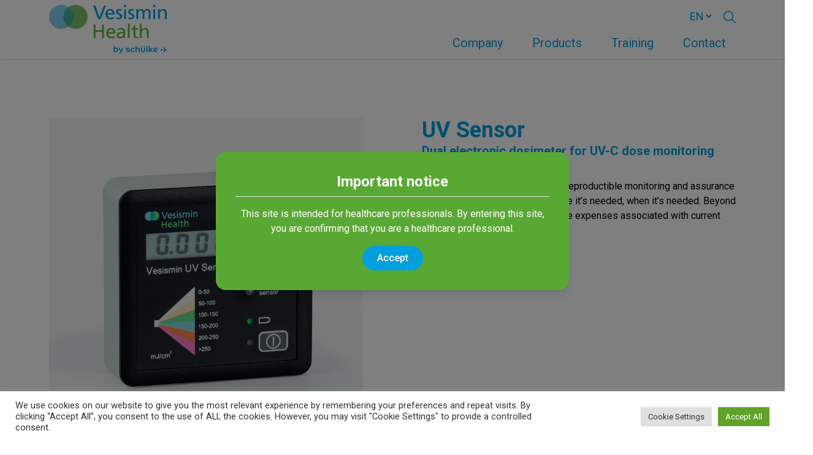

--- FILE ---
content_type: text/html; charset=UTF-8
request_url: https://vesismin.com/en/article/uv-sensor-2
body_size: 12637
content:
<!doctype html>
<html lang="en-US">
<head>
	
<!-- Global site tag (gtag.js) - Google Analytics -->
<script async src=https://www.googletagmanager.com/gtag/js?id=UA-38208096-1></script>
<script>
  window.dataLayer = window.dataLayer || [];
  function gtag(){dataLayer.push(arguments);}
  gtag('js', new Date());
 
  gtag('config', 'UA-38208096-1');
</script>
	
<meta charset="UTF-8">
<meta name="viewport" content="width=device-width,initial-scale=1">
<meta name='robots' content='index, follow, max-image-preview:large, max-snippet:-1, max-video-preview:-1' />
<link rel="alternate" href="https://vesismin.com/es/article/uv-sensor" hreflang="es" />
<link rel="alternate" href="https://vesismin.com/en/article/uv-sensor-2" hreflang="en" />
<link rel="alternate" href="https://vesismin.com/fr/article/uv-sensor-3" hreflang="fr" />

	<!-- This site is optimized with the Yoast SEO plugin v25.5 - https://yoast.com/wordpress/plugins/seo/ -->
	<title>UV Sensor - Vesismin</title>
	<link rel="canonical" href="https://vesismin.com/en/article/uv-sensor-2" />
	<meta property="og:locale" content="en_US" />
	<meta property="og:locale:alternate" content="es_ES" />
	<meta property="og:locale:alternate" content="fr_FR" />
	<meta property="og:type" content="article" />
	<meta property="og:title" content="UV Sensor - Vesismin" />
	<meta property="og:url" content="https://vesismin.com/en/article/uv-sensor-2" />
	<meta property="og:site_name" content="Vesismin" />
	<meta property="article:modified_time" content="2022-09-07T12:44:13+00:00" />
	<meta property="og:image" content="https://vesismin.com/wp-content/uploads/UV-Sensor-1-1.jpg" />
	<meta property="og:image:width" content="750" />
	<meta property="og:image:height" content="750" />
	<meta property="og:image:type" content="image/jpeg" />
	<meta name="twitter:card" content="summary_large_image" />
	<meta name="twitter:site" content="@Vesismin" />
	<script type="application/ld+json" class="yoast-schema-graph">{"@context":"https://schema.org","@graph":[{"@type":"WebPage","@id":"https://vesismin.com/en/article/uv-sensor-2","url":"https://vesismin.com/en/article/uv-sensor-2","name":"UV Sensor - Vesismin","isPartOf":{"@id":"https://vesismin.com/en/#website"},"primaryImageOfPage":{"@id":"https://vesismin.com/en/article/uv-sensor-2#primaryimage"},"image":{"@id":"https://vesismin.com/en/article/uv-sensor-2#primaryimage"},"thumbnailUrl":"https://vesismin.com/wp-content/uploads/UV-Sensor-1-1.jpg","datePublished":"2022-06-14T10:13:38+00:00","dateModified":"2022-09-07T12:44:13+00:00","breadcrumb":{"@id":"https://vesismin.com/en/article/uv-sensor-2#breadcrumb"},"inLanguage":"en-US","potentialAction":[{"@type":"ReadAction","target":["https://vesismin.com/en/article/uv-sensor-2"]}]},{"@type":"ImageObject","inLanguage":"en-US","@id":"https://vesismin.com/en/article/uv-sensor-2#primaryimage","url":"https://vesismin.com/wp-content/uploads/UV-Sensor-1-1.jpg","contentUrl":"https://vesismin.com/wp-content/uploads/UV-Sensor-1-1.jpg","width":750,"height":750},{"@type":"BreadcrumbList","@id":"https://vesismin.com/en/article/uv-sensor-2#breadcrumb","itemListElement":[{"@type":"ListItem","position":1,"name":"Portada","item":"https://vesismin.com/en/"},{"@type":"ListItem","position":2,"name":"UV Sensor"}]},{"@type":"WebSite","@id":"https://vesismin.com/en/#website","url":"https://vesismin.com/en/","name":"Vesismin","description":"","publisher":{"@id":"https://vesismin.com/en/#organization"},"potentialAction":[{"@type":"SearchAction","target":{"@type":"EntryPoint","urlTemplate":"https://vesismin.com/en/?s={search_term_string}"},"query-input":{"@type":"PropertyValueSpecification","valueRequired":true,"valueName":"search_term_string"}}],"inLanguage":"en-US"},{"@type":"Organization","@id":"https://vesismin.com/en/#organization","name":"Vesismin Health by schülke","url":"https://vesismin.com/en/","logo":{"@type":"ImageObject","inLanguage":"en-US","@id":"https://vesismin.com/en/#/schema/logo/image/","url":"https://vesismin.com/wp-content/uploads/vesismin_health_schuelke_color.svg","contentUrl":"https://vesismin.com/wp-content/uploads/vesismin_health_schuelke_color.svg","caption":"Vesismin Health by schülke"},"image":{"@id":"https://vesismin.com/en/#/schema/logo/image/"},"sameAs":["https://x.com/Vesismin","https://www.linkedin.com/company/vesismin-health"]}]}</script>
	<!-- / Yoast SEO plugin. -->


<link rel='dns-prefetch' href='//unpkg.com' />
<link rel='dns-prefetch' href='//fonts.googleapis.com' />
<style id='wp-img-auto-sizes-contain-inline-css'>
img:is([sizes=auto i],[sizes^="auto," i]){contain-intrinsic-size:3000px 1500px}
/*# sourceURL=wp-img-auto-sizes-contain-inline-css */
</style>
<style id='wp-block-library-inline-css'>
:root{--wp-block-synced-color:#7a00df;--wp-block-synced-color--rgb:122,0,223;--wp-bound-block-color:var(--wp-block-synced-color);--wp-editor-canvas-background:#ddd;--wp-admin-theme-color:#007cba;--wp-admin-theme-color--rgb:0,124,186;--wp-admin-theme-color-darker-10:#006ba1;--wp-admin-theme-color-darker-10--rgb:0,107,160.5;--wp-admin-theme-color-darker-20:#005a87;--wp-admin-theme-color-darker-20--rgb:0,90,135;--wp-admin-border-width-focus:2px}@media (min-resolution:192dpi){:root{--wp-admin-border-width-focus:1.5px}}.wp-element-button{cursor:pointer}:root .has-very-light-gray-background-color{background-color:#eee}:root .has-very-dark-gray-background-color{background-color:#313131}:root .has-very-light-gray-color{color:#eee}:root .has-very-dark-gray-color{color:#313131}:root .has-vivid-green-cyan-to-vivid-cyan-blue-gradient-background{background:linear-gradient(135deg,#00d084,#0693e3)}:root .has-purple-crush-gradient-background{background:linear-gradient(135deg,#34e2e4,#4721fb 50%,#ab1dfe)}:root .has-hazy-dawn-gradient-background{background:linear-gradient(135deg,#faaca8,#dad0ec)}:root .has-subdued-olive-gradient-background{background:linear-gradient(135deg,#fafae1,#67a671)}:root .has-atomic-cream-gradient-background{background:linear-gradient(135deg,#fdd79a,#004a59)}:root .has-nightshade-gradient-background{background:linear-gradient(135deg,#330968,#31cdcf)}:root .has-midnight-gradient-background{background:linear-gradient(135deg,#020381,#2874fc)}:root{--wp--preset--font-size--normal:16px;--wp--preset--font-size--huge:42px}.has-regular-font-size{font-size:1em}.has-larger-font-size{font-size:2.625em}.has-normal-font-size{font-size:var(--wp--preset--font-size--normal)}.has-huge-font-size{font-size:var(--wp--preset--font-size--huge)}.has-text-align-center{text-align:center}.has-text-align-left{text-align:left}.has-text-align-right{text-align:right}.has-fit-text{white-space:nowrap!important}#end-resizable-editor-section{display:none}.aligncenter{clear:both}.items-justified-left{justify-content:flex-start}.items-justified-center{justify-content:center}.items-justified-right{justify-content:flex-end}.items-justified-space-between{justify-content:space-between}.screen-reader-text{border:0;clip-path:inset(50%);height:1px;margin:-1px;overflow:hidden;padding:0;position:absolute;width:1px;word-wrap:normal!important}.screen-reader-text:focus{background-color:#ddd;clip-path:none;color:#444;display:block;font-size:1em;height:auto;left:5px;line-height:normal;padding:15px 23px 14px;text-decoration:none;top:5px;width:auto;z-index:100000}html :where(.has-border-color){border-style:solid}html :where([style*=border-top-color]){border-top-style:solid}html :where([style*=border-right-color]){border-right-style:solid}html :where([style*=border-bottom-color]){border-bottom-style:solid}html :where([style*=border-left-color]){border-left-style:solid}html :where([style*=border-width]){border-style:solid}html :where([style*=border-top-width]){border-top-style:solid}html :where([style*=border-right-width]){border-right-style:solid}html :where([style*=border-bottom-width]){border-bottom-style:solid}html :where([style*=border-left-width]){border-left-style:solid}html :where(img[class*=wp-image-]){height:auto;max-width:100%}:where(figure){margin:0 0 1em}html :where(.is-position-sticky){--wp-admin--admin-bar--position-offset:var(--wp-admin--admin-bar--height,0px)}@media screen and (max-width:600px){html :where(.is-position-sticky){--wp-admin--admin-bar--position-offset:0px}}

/*# sourceURL=wp-block-library-inline-css */
</style><link rel='stylesheet' id='wc-blocks-style-css' href='https://vesismin.com/wp-content/plugins/woocommerce/assets/client/blocks/wc-blocks.css?ver=wc-10.4.3' media='all' />
<style id='global-styles-inline-css'>
:root{--wp--preset--aspect-ratio--square: 1;--wp--preset--aspect-ratio--4-3: 4/3;--wp--preset--aspect-ratio--3-4: 3/4;--wp--preset--aspect-ratio--3-2: 3/2;--wp--preset--aspect-ratio--2-3: 2/3;--wp--preset--aspect-ratio--16-9: 16/9;--wp--preset--aspect-ratio--9-16: 9/16;--wp--preset--color--black: #000000;--wp--preset--color--cyan-bluish-gray: #abb8c3;--wp--preset--color--white: #ffffff;--wp--preset--color--pale-pink: #f78da7;--wp--preset--color--vivid-red: #cf2e2e;--wp--preset--color--luminous-vivid-orange: #ff6900;--wp--preset--color--luminous-vivid-amber: #fcb900;--wp--preset--color--light-green-cyan: #7bdcb5;--wp--preset--color--vivid-green-cyan: #00d084;--wp--preset--color--pale-cyan-blue: #8ed1fc;--wp--preset--color--vivid-cyan-blue: #0693e3;--wp--preset--color--vivid-purple: #9b51e0;--wp--preset--gradient--vivid-cyan-blue-to-vivid-purple: linear-gradient(135deg,rgb(6,147,227) 0%,rgb(155,81,224) 100%);--wp--preset--gradient--light-green-cyan-to-vivid-green-cyan: linear-gradient(135deg,rgb(122,220,180) 0%,rgb(0,208,130) 100%);--wp--preset--gradient--luminous-vivid-amber-to-luminous-vivid-orange: linear-gradient(135deg,rgb(252,185,0) 0%,rgb(255,105,0) 100%);--wp--preset--gradient--luminous-vivid-orange-to-vivid-red: linear-gradient(135deg,rgb(255,105,0) 0%,rgb(207,46,46) 100%);--wp--preset--gradient--very-light-gray-to-cyan-bluish-gray: linear-gradient(135deg,rgb(238,238,238) 0%,rgb(169,184,195) 100%);--wp--preset--gradient--cool-to-warm-spectrum: linear-gradient(135deg,rgb(74,234,220) 0%,rgb(151,120,209) 20%,rgb(207,42,186) 40%,rgb(238,44,130) 60%,rgb(251,105,98) 80%,rgb(254,248,76) 100%);--wp--preset--gradient--blush-light-purple: linear-gradient(135deg,rgb(255,206,236) 0%,rgb(152,150,240) 100%);--wp--preset--gradient--blush-bordeaux: linear-gradient(135deg,rgb(254,205,165) 0%,rgb(254,45,45) 50%,rgb(107,0,62) 100%);--wp--preset--gradient--luminous-dusk: linear-gradient(135deg,rgb(255,203,112) 0%,rgb(199,81,192) 50%,rgb(65,88,208) 100%);--wp--preset--gradient--pale-ocean: linear-gradient(135deg,rgb(255,245,203) 0%,rgb(182,227,212) 50%,rgb(51,167,181) 100%);--wp--preset--gradient--electric-grass: linear-gradient(135deg,rgb(202,248,128) 0%,rgb(113,206,126) 100%);--wp--preset--gradient--midnight: linear-gradient(135deg,rgb(2,3,129) 0%,rgb(40,116,252) 100%);--wp--preset--font-size--small: 13px;--wp--preset--font-size--medium: 20px;--wp--preset--font-size--large: 36px;--wp--preset--font-size--x-large: 42px;--wp--preset--spacing--20: 0.44rem;--wp--preset--spacing--30: 0.67rem;--wp--preset--spacing--40: 1rem;--wp--preset--spacing--50: 1.5rem;--wp--preset--spacing--60: 2.25rem;--wp--preset--spacing--70: 3.38rem;--wp--preset--spacing--80: 5.06rem;--wp--preset--shadow--natural: 6px 6px 9px rgba(0, 0, 0, 0.2);--wp--preset--shadow--deep: 12px 12px 50px rgba(0, 0, 0, 0.4);--wp--preset--shadow--sharp: 6px 6px 0px rgba(0, 0, 0, 0.2);--wp--preset--shadow--outlined: 6px 6px 0px -3px rgb(255, 255, 255), 6px 6px rgb(0, 0, 0);--wp--preset--shadow--crisp: 6px 6px 0px rgb(0, 0, 0);}:where(.is-layout-flex){gap: 0.5em;}:where(.is-layout-grid){gap: 0.5em;}body .is-layout-flex{display: flex;}.is-layout-flex{flex-wrap: wrap;align-items: center;}.is-layout-flex > :is(*, div){margin: 0;}body .is-layout-grid{display: grid;}.is-layout-grid > :is(*, div){margin: 0;}:where(.wp-block-columns.is-layout-flex){gap: 2em;}:where(.wp-block-columns.is-layout-grid){gap: 2em;}:where(.wp-block-post-template.is-layout-flex){gap: 1.25em;}:where(.wp-block-post-template.is-layout-grid){gap: 1.25em;}.has-black-color{color: var(--wp--preset--color--black) !important;}.has-cyan-bluish-gray-color{color: var(--wp--preset--color--cyan-bluish-gray) !important;}.has-white-color{color: var(--wp--preset--color--white) !important;}.has-pale-pink-color{color: var(--wp--preset--color--pale-pink) !important;}.has-vivid-red-color{color: var(--wp--preset--color--vivid-red) !important;}.has-luminous-vivid-orange-color{color: var(--wp--preset--color--luminous-vivid-orange) !important;}.has-luminous-vivid-amber-color{color: var(--wp--preset--color--luminous-vivid-amber) !important;}.has-light-green-cyan-color{color: var(--wp--preset--color--light-green-cyan) !important;}.has-vivid-green-cyan-color{color: var(--wp--preset--color--vivid-green-cyan) !important;}.has-pale-cyan-blue-color{color: var(--wp--preset--color--pale-cyan-blue) !important;}.has-vivid-cyan-blue-color{color: var(--wp--preset--color--vivid-cyan-blue) !important;}.has-vivid-purple-color{color: var(--wp--preset--color--vivid-purple) !important;}.has-black-background-color{background-color: var(--wp--preset--color--black) !important;}.has-cyan-bluish-gray-background-color{background-color: var(--wp--preset--color--cyan-bluish-gray) !important;}.has-white-background-color{background-color: var(--wp--preset--color--white) !important;}.has-pale-pink-background-color{background-color: var(--wp--preset--color--pale-pink) !important;}.has-vivid-red-background-color{background-color: var(--wp--preset--color--vivid-red) !important;}.has-luminous-vivid-orange-background-color{background-color: var(--wp--preset--color--luminous-vivid-orange) !important;}.has-luminous-vivid-amber-background-color{background-color: var(--wp--preset--color--luminous-vivid-amber) !important;}.has-light-green-cyan-background-color{background-color: var(--wp--preset--color--light-green-cyan) !important;}.has-vivid-green-cyan-background-color{background-color: var(--wp--preset--color--vivid-green-cyan) !important;}.has-pale-cyan-blue-background-color{background-color: var(--wp--preset--color--pale-cyan-blue) !important;}.has-vivid-cyan-blue-background-color{background-color: var(--wp--preset--color--vivid-cyan-blue) !important;}.has-vivid-purple-background-color{background-color: var(--wp--preset--color--vivid-purple) !important;}.has-black-border-color{border-color: var(--wp--preset--color--black) !important;}.has-cyan-bluish-gray-border-color{border-color: var(--wp--preset--color--cyan-bluish-gray) !important;}.has-white-border-color{border-color: var(--wp--preset--color--white) !important;}.has-pale-pink-border-color{border-color: var(--wp--preset--color--pale-pink) !important;}.has-vivid-red-border-color{border-color: var(--wp--preset--color--vivid-red) !important;}.has-luminous-vivid-orange-border-color{border-color: var(--wp--preset--color--luminous-vivid-orange) !important;}.has-luminous-vivid-amber-border-color{border-color: var(--wp--preset--color--luminous-vivid-amber) !important;}.has-light-green-cyan-border-color{border-color: var(--wp--preset--color--light-green-cyan) !important;}.has-vivid-green-cyan-border-color{border-color: var(--wp--preset--color--vivid-green-cyan) !important;}.has-pale-cyan-blue-border-color{border-color: var(--wp--preset--color--pale-cyan-blue) !important;}.has-vivid-cyan-blue-border-color{border-color: var(--wp--preset--color--vivid-cyan-blue) !important;}.has-vivid-purple-border-color{border-color: var(--wp--preset--color--vivid-purple) !important;}.has-vivid-cyan-blue-to-vivid-purple-gradient-background{background: var(--wp--preset--gradient--vivid-cyan-blue-to-vivid-purple) !important;}.has-light-green-cyan-to-vivid-green-cyan-gradient-background{background: var(--wp--preset--gradient--light-green-cyan-to-vivid-green-cyan) !important;}.has-luminous-vivid-amber-to-luminous-vivid-orange-gradient-background{background: var(--wp--preset--gradient--luminous-vivid-amber-to-luminous-vivid-orange) !important;}.has-luminous-vivid-orange-to-vivid-red-gradient-background{background: var(--wp--preset--gradient--luminous-vivid-orange-to-vivid-red) !important;}.has-very-light-gray-to-cyan-bluish-gray-gradient-background{background: var(--wp--preset--gradient--very-light-gray-to-cyan-bluish-gray) !important;}.has-cool-to-warm-spectrum-gradient-background{background: var(--wp--preset--gradient--cool-to-warm-spectrum) !important;}.has-blush-light-purple-gradient-background{background: var(--wp--preset--gradient--blush-light-purple) !important;}.has-blush-bordeaux-gradient-background{background: var(--wp--preset--gradient--blush-bordeaux) !important;}.has-luminous-dusk-gradient-background{background: var(--wp--preset--gradient--luminous-dusk) !important;}.has-pale-ocean-gradient-background{background: var(--wp--preset--gradient--pale-ocean) !important;}.has-electric-grass-gradient-background{background: var(--wp--preset--gradient--electric-grass) !important;}.has-midnight-gradient-background{background: var(--wp--preset--gradient--midnight) !important;}.has-small-font-size{font-size: var(--wp--preset--font-size--small) !important;}.has-medium-font-size{font-size: var(--wp--preset--font-size--medium) !important;}.has-large-font-size{font-size: var(--wp--preset--font-size--large) !important;}.has-x-large-font-size{font-size: var(--wp--preset--font-size--x-large) !important;}
/*# sourceURL=global-styles-inline-css */
</style>

<style id='classic-theme-styles-inline-css'>
/*! This file is auto-generated */
.wp-block-button__link{color:#fff;background-color:#32373c;border-radius:9999px;box-shadow:none;text-decoration:none;padding:calc(.667em + 2px) calc(1.333em + 2px);font-size:1.125em}.wp-block-file__button{background:#32373c;color:#fff;text-decoration:none}
/*# sourceURL=/wp-includes/css/classic-themes.min.css */
</style>
<link rel='stylesheet' id='cookie-law-info-css' href='https://vesismin.com/wp-content/plugins/cookie-law-info/legacy/public/css/cookie-law-info-public.css?ver=3.3.9.1' media='all' />
<link rel='stylesheet' id='cookie-law-info-gdpr-css' href='https://vesismin.com/wp-content/plugins/cookie-law-info/legacy/public/css/cookie-law-info-gdpr.css?ver=3.3.9.1' media='all' />
<link rel='stylesheet' id='swiper-css' href='https://unpkg.com/swiper@8.2.4/swiper-bundle.min.css?ver=8.2.4' media='all' />
<link rel='stylesheet' id='google-fonts-css' href='https://fonts.googleapis.com/css2?family=Roboto%3Awght%40300%3B400%3B500%3B700&#038;display=swap&#038;ver=1.0.0' media='all' />
<link rel='stylesheet' id='main-css' href='https://vesismin.com/wp-content/themes/vesismin/assets/styles/main.css?ver=1.0.0' media='all' />
<script src="https://vesismin.com/wp-includes/js/jquery/jquery.min.js?ver=3.7.1" id="jquery-core-js"></script>
<script src="https://vesismin.com/wp-includes/js/jquery/jquery-migrate.min.js?ver=3.4.1" id="jquery-migrate-js"></script>
<script id="cookie-law-info-js-extra">
var Cli_Data = {"nn_cookie_ids":[],"cookielist":[],"non_necessary_cookies":[],"ccpaEnabled":"","ccpaRegionBased":"","ccpaBarEnabled":"","strictlyEnabled":["necessary","obligatoire"],"ccpaType":"gdpr","js_blocking":"1","custom_integration":"","triggerDomRefresh":"","secure_cookies":""};
var cli_cookiebar_settings = {"animate_speed_hide":"500","animate_speed_show":"500","background":"#FFF","border":"#b1a6a6c2","border_on":"","button_1_button_colour":"#61a229","button_1_button_hover":"#4e8221","button_1_link_colour":"#fff","button_1_as_button":"1","button_1_new_win":"","button_2_button_colour":"#333","button_2_button_hover":"#292929","button_2_link_colour":"#444","button_2_as_button":"","button_2_hidebar":"","button_3_button_colour":"#dedfe0","button_3_button_hover":"#b2b2b3","button_3_link_colour":"#333333","button_3_as_button":"1","button_3_new_win":"","button_4_button_colour":"#dedfe0","button_4_button_hover":"#b2b2b3","button_4_link_colour":"#333333","button_4_as_button":"1","button_7_button_colour":"#61a229","button_7_button_hover":"#4e8221","button_7_link_colour":"#fff","button_7_as_button":"1","button_7_new_win":"","font_family":"inherit","header_fix":"","notify_animate_hide":"1","notify_animate_show":"","notify_div_id":"#cookie-law-info-bar","notify_position_horizontal":"right","notify_position_vertical":"bottom","scroll_close":"","scroll_close_reload":"","accept_close_reload":"","reject_close_reload":"","showagain_tab":"","showagain_background":"#fff","showagain_border":"#000","showagain_div_id":"#cookie-law-info-again","showagain_x_position":"100px","text":"#333333","show_once_yn":"","show_once":"10000","logging_on":"","as_popup":"","popup_overlay":"1","bar_heading_text":"","cookie_bar_as":"banner","popup_showagain_position":"bottom-right","widget_position":"left"};
var log_object = {"ajax_url":"https://vesismin.com/wp-admin/admin-ajax.php"};
//# sourceURL=cookie-law-info-js-extra
</script>
<script src="https://vesismin.com/wp-content/plugins/cookie-law-info/legacy/public/js/cookie-law-info-public.js?ver=3.3.9.1" id="cookie-law-info-js"></script>
<link rel='shortlink' href='https://vesismin.com/?p=927' />
<!-- This site is powered by WooCommerce Redsys Gateway Light v.6.2.1 - https://es.wordpress.org/plugins/woo-redsys-gateway-light/ --><meta name="redi-version" content="1.2.7" /><link rel="icon" href="https://vesismin.com/wp-content/uploads/cropped-cropped-bolas-1-32x32.png" sizes="32x32" />
<link rel="icon" href="https://vesismin.com/wp-content/uploads/cropped-cropped-bolas-1-192x192.png" sizes="192x192" />
<link rel="apple-touch-icon" href="https://vesismin.com/wp-content/uploads/cropped-cropped-bolas-1-180x180.png" />
<meta name="msapplication-TileImage" content="https://vesismin.com/wp-content/uploads/cropped-cropped-bolas-1-270x270.png" />
		<style id="wp-custom-css">
			/*--- inicio ----*/
.bg-about-schulke{background-image:url('https://vesismin.com/wp-content/uploads/about-schulke.jpg');}
/*--- quienes somos  ----*/
.bg-vesismin-talks{background-image:url('https://vesismin.com/wp-content/uploads/vesismin-talks.jpg');}
		</style>
		</head>
<body class="wp-singular article-template-default single single-article postid-927 wp-theme-vesismin theme-vesismin">

<header id="header" class="z-30 sticky top-0 text-sky-500 bg-white/90 shadow transition-colors duration-300">
	<div class="container flex items-center h-24">
		<a id="logo" class="mr-auto w-40 md:w-48" href="https://vesismin.com/en/">
			<img src="https://vesismin.com/wp-content/themes/vesismin/assets/images/logo.svg" loading="lazy" decoding="async" alt="">
		</a>
		<div class="xl:mt-auto">
			<div class="flex items-center justify-end mb-1">
				<div class="lang">
					<select name="lang_choice_1" id="lang_choice_1" class="pll-switcher-select">
	<option value="https://vesismin.com/es/article/uv-sensor" lang="es-ES" data-lang="{&quot;id&quot;:0,&quot;name&quot;:&quot;es&quot;,&quot;slug&quot;:&quot;es&quot;,&quot;dir&quot;:0}">es</option>
	<option value="https://vesismin.com/en/article/uv-sensor-2" lang="en-US" selected='selected' data-lang="{&quot;id&quot;:0,&quot;name&quot;:&quot;en&quot;,&quot;slug&quot;:&quot;en&quot;,&quot;dir&quot;:0}">en</option>
	<option value="https://vesismin.com/fr/article/uv-sensor-3" lang="fr-FR" data-lang="{&quot;id&quot;:0,&quot;name&quot;:&quot;fr&quot;,&quot;slug&quot;:&quot;fr&quot;,&quot;dir&quot;:0}">fr</option>

</select>
<script>
					document.getElementById( "lang_choice_1" ).addEventListener( "change", function ( event ) { location.href = event.currentTarget.value; } )
				</script>				</div>
				<svg class="open-search cursor-pointer ml-4 w-5" viewBox="0 0 18 18">
					<path class="fill-current" d="M7.33 13.33a6 6 0 1 1 .02-12.01 6 6 0 0 1-.02 12.01m5.63-1.3A7.34 7.34 0 1 0 0 7.33a7.34 7.34 0 0 0 12.02 5.63l4.84 4.83a.67.67 0 1 0 .95-.94l-4.84-4.84Z"/>
				</svg>
							</div>
			<svg class="open-nav cursor-pointer ml-auto w-10 xl:hidden" viewBox="0 0 24 24">
				<path class="fill-sky-500" d="M3,8H21a1,1,0,0,0,0-2H3A1,1,0,0,0,3,8Zm18,8H3a1,1,0,0,0,0,2H21a1,1,0,0,0,0-2Zm0-5H3a1,1,0,0,0,0,2H21a1,1,0,0,0,0-2Z"/>
			</svg>
			<div id="overlay" class="close-nav fixed inset-0 bg-black/75 opacity-0 invisible transition-all duration-300 xl:hidden"></div>
			<nav id="navigation" class="fixed inset-y-0 right-0 bg-white w-80 z-40 p-8 overflow-y-auto translate-x-80 transition-transform duration-300 xl:static xl:flex xl:bg-transparent xl:p-0 xl:translate-x-0 xl:w-auto xl:overflow-visible">
				<svg class="close-nav w-10 cursor-pointer mb-4 xl:hidden" viewBox="0 0 24 24">
					<path class="fill-sky-500" d="M13.41,12l4.3-4.29a1,1,0,1,0-1.42-1.42L12,10.59,7.71,6.29A1,1,0,0,0,6.29,7.71L10.59,12l-4.3,4.29a1,1,0,0,0,0,1.42,1,1,0,0,0,1.42,0L12,13.41l4.29,4.3a1,1,0,0,0,1.42,0,1,1,0,0,0,0-1.42Z"/>
				</svg>
				<ul id="menu-header-en" class="header-menu"><li id="menu-item-97" class="menu-item menu-item-type-custom menu-item-object-custom menu-item-has-children menu-item-97"><a>Company</a>
<ul class="sub-menu">
	<li id="menu-item-92" class="menu-item menu-item-type-post_type menu-item-object-page menu-item-92"><a href="https://vesismin.com/en/about-us">About Us</a></li>
	<li id="menu-item-93" class="menu-item menu-item-type-post_type menu-item-object-page menu-item-93"><a href="https://vesismin.com/en/innovation-and-quality-system">Innovation and Quality System</a></li>
</ul>
</li>
<li id="menu-item-96" class="menu-item menu-item-type-post_type menu-item-object-page menu-item-has-children menu-item-96"><a href="https://vesismin.com/en/products">Products</a>
<ul class="sub-menu">
	<li id="menu-item-175" class="menu-item menu-item-type-custom menu-item-object-custom menu-item-has-children menu-item-175"><a>By range</a>
	<ul class="sub-menu">
		<li id="menu-item-179" class="menu-item menu-item-type-taxonomy menu-item-object-gamma menu-item-179"><a href="https://vesismin.com/en/gama/hygiene-and-antisepsis">Hygiene and Antisepsis</a></li>
		<li id="menu-item-181" class="menu-item menu-item-type-taxonomy menu-item-object-gamma menu-item-181"><a href="https://vesismin.com/en/gama/surfaces">Surfaces</a></li>
		<li id="menu-item-180" class="menu-item menu-item-type-taxonomy menu-item-object-gamma menu-item-180"><a href="https://vesismin.com/en/gama/instruments">Instruments</a></li>
		<li id="menu-item-178" class="menu-item menu-item-type-taxonomy menu-item-object-gamma current-article-ancestor current-menu-parent current-article-parent menu-item-178"><a href="https://vesismin.com/en/gama/equipment">Equipment</a></li>
		<li id="menu-item-177" class="menu-item menu-item-type-taxonomy menu-item-object-gamma menu-item-177"><a href="https://vesismin.com/en/gama/accessories">Accessories</a></li>
	</ul>
</li>
	<li id="menu-item-176" class="menu-item menu-item-type-custom menu-item-object-custom menu-item-has-children menu-item-176"><a>By sector</a>
	<ul class="sub-menu">
		<li id="menu-item-186" class="menu-item menu-item-type-taxonomy menu-item-object-sector current-article-ancestor current-menu-parent current-article-parent menu-item-186"><a href="https://vesismin.com/en/sector/healthcare">Healthcare</a></li>
		<li id="menu-item-183" class="menu-item menu-item-type-taxonomy menu-item-object-sector menu-item-183"><a href="https://vesismin.com/en/sector/dental-en">Dental</a></li>
		<li id="menu-item-187" class="menu-item menu-item-type-taxonomy menu-item-object-sector menu-item-187"><a href="https://vesismin.com/en/sector/veterinary">Veterinary</a></li>
		<li id="menu-item-182" class="menu-item menu-item-type-taxonomy menu-item-object-sector current-article-ancestor current-menu-parent current-article-parent menu-item-182"><a href="https://vesismin.com/en/sector/cleaning-environmental-control">Cleaning / Environmental Control</a></li>
		<li id="menu-item-492" class="menu-item menu-item-type-taxonomy menu-item-object-sector menu-item-492"><a href="https://vesismin.com/en/sector/transport">Transport</a></li>
	</ul>
</li>
</ul>
</li>
<li id="menu-item-230" class="menu-item menu-item-type-post_type menu-item-object-page menu-item-230"><a href="https://vesismin.com/en/training">Training</a></li>
<li id="menu-item-95" class="menu-item menu-item-type-post_type menu-item-object-page menu-item-95"><a href="https://vesismin.com/en/contact">Contact</a></li>
</ul>			</nav>
		</div>
	</div>
</header>

<div id="search" class="fixed inset-0 z-50 bg-black/50 flex items-center justify-center p-8 transition-all opacity-0 invisible">
	<svg class="close-search w-10 cursor-pointer absolute right-8 top-8" viewBox="0 0 24 24">
		<path fill="#fff" d="M13.41,12l4.3-4.29a1,1,0,1,0-1.42-1.42L12,10.59,7.71,6.29A1,1,0,0,0,6.29,7.71L10.59,12l-4.3,4.29a1,1,0,0,0,0,1.42,1,1,0,0,0,1.42,0L12,13.41l4.29,4.3a1,1,0,0,0,1.42,0,1,1,0,0,0,0-1.42Z"/>
	</svg>
	<form class="w-full max-w-md flex rounded-sm overflow-hidden xl:mb-32" action="https://vesismin.com/en/">
		<input class="input-text border-0 p-4 text-lg rounded-none bg-white" type="search" name="s" placeholder="Search…" required>
		<button class="bg-sky-500 flex justify-center items-center w-16">
			<svg class="w-6" viewBox="0 0 18 18">
				<path fill="#fff" d="M7.33 13.33a6 6 0 1 1 .02-12.01 6 6 0 0 1-.02 12.01m5.63-1.3A7.34 7.34 0 1 0 0 7.33a7.34 7.34 0 0 0 12.02 5.63l4.84 4.83a.67.67 0 1 0 .95-.94l-4.84-4.84Z"/>
			</svg>
		</button>
	</form>
</div>
<main>

	<div class="py-24">
		<div class="container">
			<div class="mb-24 md:grid md:gap-y-24md: gap-x-8 md:grid-cols-2 xl:gap-x-24">
				<div class="mb-8 md:mb-0">
										<div class="swiper">
						<div class="swiper-wrapper">
														<div class="swiper-slide">
								<img class="w-full" src="https://vesismin.com/wp-content/uploads/UV-Sensor-1-2.jpg" alt="">
							</div>
														<div class="swiper-slide">
								<img class="w-full" src="https://vesismin.com/wp-content/uploads/UV-Sensor-2-1.jpg" alt="">
							</div>
													</div>
					</div>
					<div class="grid gap-4 grid-cols-6 mt-4">
												<div class="cursor-pointer" onclick="swiper.slideTo(0)">
							<img class="w-full" src="https://vesismin.com/wp-content/uploads/UV-Sensor-1-2.jpg" alt="">
						</div>
												<div class="cursor-pointer" onclick="swiper.slideTo(1)">
							<img class="w-full" src="https://vesismin.com/wp-content/uploads/UV-Sensor-2-1.jpg" alt="">
						</div>
											</div>
									</div>
				<div>
					<h1 class="text-sky-500">UV Sensor</h1>
										<h4 class="text-sky-500 mb-8">Dual electronic dosimeter for UV-C dose monitoring </h4>
															<div class="mb-8"><p>Vesismin UV Sensor allows for a reproductible monitoring and assurance of UV-C irradiance and dose, where it’s needed, when it’s needed. Beyond subjective reading and consumable expenses associated with current colorimetric dosimetry.</p>
</div>
										<div class="flex flex-wrap gap-2">
																		<a class="button px-4" href="#more-info">
							<svg class="w-6 mr-1" fill="none" viewBox="0 0 24 24" stroke="currentColor" stroke-width="1.5">
							<path stroke-linecap="round" stroke-linejoin="round" d="M13 16h-1v-4h-1m1-4h.01M21 12a9 9 0 11-18 0 9 9 0 0118 0z" />
							</svg>
							<span>More information</span>
						</a>
					</div>
				</div>
			</div>
			<ul class="flex flex-wrap gap-1 uppercase font-bold text-sky-500">
												
										<li><a class="py-3 px-4 block bg-sky-500 text-white" href="#tab2">Characteristics</a></li>
									
																			</ul>
			<div class="prose p-8 bg-sky-500 text-white mb-24">
				<div id="tab1"></div>
				<div id="tab2"  > <p>&#8211; Wide angle sensor, for flexible placing and reproductible results.</p>
<p>&#8211; Rugged construction, for real-life use in real hospitals. No cables.</p>
<p>&#8211; Backside magnet and non-sliding surface, for easy placement on vertical areas.</p>
<p>&#8211; Dual dose reader: numeric &amp; colorimetric.</p>
<p>&#8211; Compatible with every UVGI disinfection system in the market.</p>
</div>
				<div id="tab3" class="hidden"></div>
				<div id="tab4" class="hidden"></div>
				<div id="tab5" class="hidden"></div>
			</div>

						<h2 class="text-center text-sky-500 font-normal mb-12">Related products</h2>
			<div class="grid grid-cols-2 gap-8 md:grid-cols-3 lg:grid-cols-4 xl:gap-16">

									<article>
						<a href="https://vesismin.com/en/article/vesismin-uv-2"><img width="352" height="352" src="https://vesismin.com/wp-content/uploads/Vesismin-UV-1-1-352x352.jpg" class="attachment-medium size-medium wp-post-image" alt="" decoding="async" fetchpriority="high" srcset="https://vesismin.com/wp-content/uploads/Vesismin-UV-1-1-352x352.jpg 352w, https://vesismin.com/wp-content/uploads/Vesismin-UV-1-1-300x300.jpg 300w, https://vesismin.com/wp-content/uploads/Vesismin-UV-1-1-100x100.jpg 100w, https://vesismin.com/wp-content/uploads/Vesismin-UV-1-1-600x600.jpg 600w, https://vesismin.com/wp-content/uploads/Vesismin-UV-1-1-160x160.jpg 160w, https://vesismin.com/wp-content/uploads/Vesismin-UV-1-1.jpg 750w" sizes="(max-width: 352px) 100vw, 352px" /></a>
						<h4 class="text-sky-500 text-xl my-2"><a href="https://vesismin.com/en/article/vesismin-uv-2">Vesismin UV</a></h4>
						<div class="text-sm">UVGI based Disinfection of Surfaces</div>
					</article>
					
			</div>
					</div>
	</div>

	<div id="more-info" class="pt-24 pb-56 bg-neutral-100 -mb-36">
		<div class="container">
			<h3 class="text-center uppercase text-sky-500">More information</h3>
			<p class="text-center text-xl font-light mb-12">Contact us for further information.</p>
			<div class="mx-auto max-w-3xl">
				
<div class="wpcf7 no-js" id="wpcf7-f498-o1" lang="es-ES" dir="ltr" data-wpcf7-id="498">
<div class="screen-reader-response"><p role="status" aria-live="polite" aria-atomic="true"></p> <ul></ul></div>
<form action="/en/article/uv-sensor-2#wpcf7-f498-o1" method="post" class="wpcf7-form init" aria-label="Formulario de contacto" novalidate="novalidate" data-status="init">
<fieldset class="hidden-fields-container"><input type="hidden" name="_wpcf7" value="498" /><input type="hidden" name="_wpcf7_version" value="6.1.4" /><input type="hidden" name="_wpcf7_locale" value="es_ES" /><input type="hidden" name="_wpcf7_unit_tag" value="wpcf7-f498-o1" /><input type="hidden" name="_wpcf7_container_post" value="0" /><input type="hidden" name="_wpcf7_posted_data_hash" value="" />
</fieldset>
<div class="grid gap-4 mb-4 md:grid-cols-2">
	<div>
		<p><span class="wpcf7-form-control-wrap" data-name="nombre"><input size="40" maxlength="400" class="wpcf7-form-control wpcf7-text wpcf7-validates-as-required input-text" aria-required="true" aria-invalid="false" placeholder="Name" value="" type="text" name="nombre" /></span>
		</p>
	</div>
	<div>
		<p><span class="wpcf7-form-control-wrap" data-name="apellidos"><input size="40" maxlength="400" class="wpcf7-form-control wpcf7-text wpcf7-validates-as-required input-text" aria-required="true" aria-invalid="false" placeholder="Surname" value="" type="text" name="apellidos" /></span>
		</p>
	</div>
	<div>
		<p><span class="wpcf7-form-control-wrap" data-name="email"><input size="40" maxlength="400" class="wpcf7-form-control wpcf7-email wpcf7-validates-as-required wpcf7-text wpcf7-validates-as-email input-text" aria-required="true" aria-invalid="false" placeholder="Email" value="" type="email" name="email" /></span>
		</p>
	</div>
	<div>
		<p><span class="wpcf7-form-control-wrap" data-name="telefono"><input size="40" maxlength="400" class="wpcf7-form-control wpcf7-tel wpcf7-validates-as-required wpcf7-text wpcf7-validates-as-tel input-text" aria-required="true" aria-invalid="false" placeholder="Phone" value="" type="tel" name="telefono" /></span>
		</p>
	</div>
	<div>
		<p><span class="wpcf7-form-control-wrap" data-name="empresa"><input size="40" maxlength="400" class="wpcf7-form-control wpcf7-text wpcf7-validates-as-required input-text" aria-required="true" aria-invalid="false" placeholder="Medical Center/ Company" value="" type="text" name="empresa" /></span>
		</p>
	</div>
	<div>
		<p><span class="wpcf7-form-control-wrap" data-name="ciudad"><input size="40" maxlength="400" class="wpcf7-form-control wpcf7-text wpcf7-validates-as-required input-text" aria-required="true" aria-invalid="false" placeholder="City" value="" type="text" name="ciudad" /></span>
		</p>
	</div>
	<div>
		<p><span class="wpcf7-form-control-wrap" data-name="producto"><input size="40" maxlength="400" class="wpcf7-form-control wpcf7-text wpcf7-validates-as-required input-text" aria-required="true" aria-invalid="false" placeholder="Product name" value="" type="text" name="producto" /></span>
		</p>
	</div>
</div>
<p><span class="wpcf7-form-control-wrap" data-name="mensaje"><textarea cols="40" rows="10" maxlength="2000" class="wpcf7-form-control wpcf7-textarea input-text" aria-invalid="false" placeholder="Message" name="mensaje"></textarea></span>
</p>
<div class="flex justify-between items-center gap-4 mt-4">
	<p><span class="wpcf7-form-control-wrap" data-name="aceptar"><span class="wpcf7-form-control wpcf7-acceptance"><span class="wpcf7-list-item"><label><input type="checkbox" name="aceptar" value="1" aria-invalid="false" /><span class="wpcf7-list-item-label">I have read and accept the <a class="underline" target="_blank" href="https://vesismin.com/en/privacy-policy">privacy policy</a></span></label></span></span></span>
	</p>
	<p><input class="wpcf7-form-control wpcf7-submit has-spinner button" type="submit" value="Send" />
	</p>
</div><div class="wpcf7-response-output" aria-hidden="true"></div>
</form>
</div>
			</div>
		</div>
	</div>

</main>

<footer class="pt-36 pb-16 bg-green-700 text-white mask-top">
	<div class="container">
		<div class="grid gap-8 lg:grid-cols-3">
			<div class="lg:col-span-3">
				<img class="w-44 brightness-0 invert" src="https://vesismin.com/wp-content/themes/vesismin/assets/images/logo.svg" loading="lazy" decoding="async" alt="">
			</div>
			<div>
				<p class="text-lg font-medium lg:max-w-[15rem]">Vesismin Health is a company specialised in infection prevention and hospital disinfection.</p>
			</div>
			<div class="ml-auto w-full lg:col-span-2">
				<ul id="menu-footer-en" class="footer-menu flex flex-wrap gap-x-8 gap-y-4 text-lg"><li id="menu-item-98" class="menu-item menu-item-type-post_type menu-item-object-page menu-item-98"><a href="https://vesismin.com/en/about-us">About Us</a></li>
<li id="menu-item-99" class="menu-item menu-item-type-post_type menu-item-object-page menu-item-99"><a href="https://vesismin.com/en/products">Products</a></li>
<li id="menu-item-101" class="menu-item menu-item-type-post_type menu-item-object-page menu-item-101"><a href="https://vesismin.com/en/contact">Contact</a></li>
<li id="menu-item-1133" class="menu-item menu-item-type-post_type menu-item-object-page menu-item-1133"><a href="https://vesismin.com/en/legal-notice">Legal Notice</a></li>
<li id="menu-item-1134" class="menu-item menu-item-type-post_type menu-item-object-page menu-item-1134"><a href="https://vesismin.com/en/cookies-policy">Cookies Policy</a></li>
<li id="menu-item-1132" class="menu-item menu-item-type-post_type menu-item-object-page menu-item-1132"><a href="https://vesismin.com/en/terms-of-use">Terms of use</a></li>
</ul>			</div>
			<div class="flex" style="align-items:end;">
				<p class="text-sm">&copy; 2026 Vesismin Health</p>
			</div>
			<!-- 2023-02-18 -> Grid modificat VL -------------->
			<div class="ml-auto w-full lg:col-span-2">
				<div class="grid md:grid-cols-2 lg:grid-cols-3">
					<div class="ml-auto w-full flex gap-4" style="background-transparent:red;align-items:end;">
						<a class="w-5" target="_blank" href="https://instagram.com/vesismin">
							<svg viewBox="0 0 18 18">
								<path fill="currentColor" d="M9 0C6.56 0 6.25.01 5.29.06a6.7 6.7 0 0 0-2.19.4A4.5 4.5 0 0 0 .47 3.1a6.62 6.62 0 0 0-.42 2.18C.01 6.25 0 6.56 0 9s.01 2.75.05 3.71c.05.96.2 1.61.42 2.19a4.5 4.5 0 0 0 2.64 2.63 6.6 6.6 0 0 0 2.18.42c.96.04 1.27.05 3.71.05s2.75-.01 3.71-.05a6.6 6.6 0 0 0 2.19-.42 4.5 4.5 0 0 0 2.63-2.64 6.6 6.6 0 0 0 .42-2.18c.04-.96.05-1.27.05-3.71s-.01-2.75-.05-3.71a6.6 6.6 0 0 0-.42-2.19A4.5 4.5 0 0 0 14.89.47a6.62 6.62 0 0 0-2.18-.42C11.75.01 11.45 0 9 0Zm0 1.62c2.4 0 2.69.01 3.64.05.87.04 1.35.2 1.67.31.42.17.72.36 1.03.68.32.31.51.61.68 1.03.12.32.27.8.3 1.67.05.95.06 1.24.06 3.64 0 2.4-.01 2.69-.05 3.64a4.98 4.98 0 0 1-.31 1.67 2.8 2.8 0 0 1-.68 1.03c-.31.32-.61.51-1.03.68-.32.12-.8.27-1.67.3-.95.05-1.24.06-3.64.06-2.4 0-2.69-.01-3.64-.05a5 5 0 0 1-1.67-.31 2.79 2.79 0 0 1-1.03-.68 2.8 2.8 0 0 1-.68-1.03 5 5 0 0 1-.3-1.67c-.05-.95-.06-1.24-.06-3.64 0-2.4.01-2.69.05-3.64.04-.87.2-1.35.31-1.67.17-.42.36-.72.68-1.03.31-.32.61-.51 1.03-.68a5 5 0 0 1 1.67-.3c.95-.05 1.24-.06 3.64-.06Zm0 2.76a4.62 4.62 0 1 0 0 9.24 4.62 4.62 0 0 0 0-9.24ZM9 12a3 3 0 1 1 0-6 3 3 0 0 1 0 6Zm5.88-7.8a1.08 1.08 0 1 1-2.16 0 1.08 1.08 0 0 1 2.16 0Z"/>
							</svg>
						</a>
						<a class="w-5" target="_blank" href="https://youtube.com/channel/UCYOJauvohOSCAHfIAtd9W0A">
							<svg viewBox="0 0 18 18">
								<path fill="currentColor" d="M7.16 11.68V6.32L11.86 9l-4.7 2.68Zm10.46-7.04c-.2-.78-.81-1.4-1.59-1.6C14.63 2.66 9 2.66 9 2.66s-5.63 0-7.03.38c-.78.2-1.39.82-1.6 1.6C0 6.05 0 9 0 9s0 2.95.38 4.36c.2.78.81 1.4 1.59 1.6 1.4.38 7.03.38 7.03.38s5.63 0 7.03-.38c.78-.2 1.39-.82 1.6-1.6C18 11.95 18 9 18 9s0-2.95-.38-4.36"/>
							</svg>
						</a>
						<a class="w-5" target="_blank" href="https://linkedin.com/company/vesismin-health">
							<svg viewBox="0 0 18 18">
								<path fill="currentColor" d="M15.34 15.34h-2.67v-4.18c0-1-.02-2.28-1.39-2.28-1.39 0-1.6 1.09-1.6 2.21v4.25H7.01v-8.6h2.56v1.18h.04a2.8 2.8 0 0 1 2.53-1.38c2.7 0 3.2 1.77 3.2 4.09v4.7ZM4 5.57a1.55 1.55 0 1 1 0-3.09 1.55 1.55 0 0 1 0 3.1Zm1.34 9.77H2.67v-8.6h2.67v8.6ZM16.67 0H1.33C.59 0 0 .58 0 1.3v15.4c0 .72.6 1.3 1.33 1.3h15.34c.73 0 1.33-.58 1.33-1.3V1.3c0-.72-.6-1.3-1.33-1.3Z"/>
							</svg>
						</a>
						<a class="w-5" target="_blank" href="https://twitter.com/vesismin">
							<svg viewBox="0 0 18 18">
								<path fill="currentColor" d="M5.66 16.31c6.8 0 10.5-5.62 10.5-10.5v-.48A7.53 7.53 0 0 0 18 3.42c-.67.3-1.39.5-2.12.58a3.7 3.7 0 0 0 1.62-2.05c-.72.43-1.52.74-2.34.9a3.7 3.7 0 0 0-6.3 3.37 10.49 10.49 0 0 1-7.6-3.86A3.71 3.71 0 0 0 2.4 7.3a3.66 3.66 0 0 1-1.68-.46v.05a3.7 3.7 0 0 0 2.96 3.62c-.54.14-1.11.17-1.67.06a3.7 3.7 0 0 0 3.46 2.56A7.41 7.41 0 0 1 0 14.65a10.45 10.45 0 0 0 5.66 1.66"/>
							</svg>
						</a>
					</div>
					<div class="lg:col-span-2 w-full gap-4 flex" style="background-color:transparent;justify-content:right;">
						<div class="grid w-full lg:grid-cols-2 lg:grid-span-2">
							<img class="mt-4" src="https://vesismin.com/wp-content/uploads/NextGenerationEU-vl-web.svg" style="height:2.5rem;" />
							<img class="mt-4" src="https://vesismin.com/wp-content/uploads/Gob.svg" style="height:2.5rem;" />
						</div>
					</div>
				</div>
			</div>
			<!--/ 2023-02-18 -> Grid modificat VL -------------->
			
			<!-- 2023-02-18 -> Grid original --------------
			<div class="footer-fix ml-auto w-full flex gap-4 lg:col-span-2" style="background-color:transparent;align-items:end;">
				<a class="w-5" target="_blank" href="https://instagram.com/vesismin">
					<svg viewBox="0 0 18 18">
						<path fill="currentColor" d="M9 0C6.56 0 6.25.01 5.29.06a6.7 6.7 0 0 0-2.19.4A4.5 4.5 0 0 0 .47 3.1a6.62 6.62 0 0 0-.42 2.18C.01 6.25 0 6.56 0 9s.01 2.75.05 3.71c.05.96.2 1.61.42 2.19a4.5 4.5 0 0 0 2.64 2.63 6.6 6.6 0 0 0 2.18.42c.96.04 1.27.05 3.71.05s2.75-.01 3.71-.05a6.6 6.6 0 0 0 2.19-.42 4.5 4.5 0 0 0 2.63-2.64 6.6 6.6 0 0 0 .42-2.18c.04-.96.05-1.27.05-3.71s-.01-2.75-.05-3.71a6.6 6.6 0 0 0-.42-2.19A4.5 4.5 0 0 0 14.89.47a6.62 6.62 0 0 0-2.18-.42C11.75.01 11.45 0 9 0Zm0 1.62c2.4 0 2.69.01 3.64.05.87.04 1.35.2 1.67.31.42.17.72.36 1.03.68.32.31.51.61.68 1.03.12.32.27.8.3 1.67.05.95.06 1.24.06 3.64 0 2.4-.01 2.69-.05 3.64a4.98 4.98 0 0 1-.31 1.67 2.8 2.8 0 0 1-.68 1.03c-.31.32-.61.51-1.03.68-.32.12-.8.27-1.67.3-.95.05-1.24.06-3.64.06-2.4 0-2.69-.01-3.64-.05a5 5 0 0 1-1.67-.31 2.79 2.79 0 0 1-1.03-.68 2.8 2.8 0 0 1-.68-1.03 5 5 0 0 1-.3-1.67c-.05-.95-.06-1.24-.06-3.64 0-2.4.01-2.69.05-3.64.04-.87.2-1.35.31-1.67.17-.42.36-.72.68-1.03.31-.32.61-.51 1.03-.68a5 5 0 0 1 1.67-.3c.95-.05 1.24-.06 3.64-.06Zm0 2.76a4.62 4.62 0 1 0 0 9.24 4.62 4.62 0 0 0 0-9.24ZM9 12a3 3 0 1 1 0-6 3 3 0 0 1 0 6Zm5.88-7.8a1.08 1.08 0 1 1-2.16 0 1.08 1.08 0 0 1 2.16 0Z"/>
					</svg>
				</a>
				<a class="w-5" target="_blank" href="https://youtube.com/channel/UCYOJauvohOSCAHfIAtd9W0A">
					<svg viewBox="0 0 18 18">
						<path fill="currentColor" d="M7.16 11.68V6.32L11.86 9l-4.7 2.68Zm10.46-7.04c-.2-.78-.81-1.4-1.59-1.6C14.63 2.66 9 2.66 9 2.66s-5.63 0-7.03.38c-.78.2-1.39.82-1.6 1.6C0 6.05 0 9 0 9s0 2.95.38 4.36c.2.78.81 1.4 1.59 1.6 1.4.38 7.03.38 7.03.38s5.63 0 7.03-.38c.78-.2 1.39-.82 1.6-1.6C18 11.95 18 9 18 9s0-2.95-.38-4.36"/>
					</svg>
				</a>
				<a class="w-5" target="_blank" href="https://linkedin.com/company/vesismin-health">
					<svg viewBox="0 0 18 18">
						<path fill="currentColor" d="M15.34 15.34h-2.67v-4.18c0-1-.02-2.28-1.39-2.28-1.39 0-1.6 1.09-1.6 2.21v4.25H7.01v-8.6h2.56v1.18h.04a2.8 2.8 0 0 1 2.53-1.38c2.7 0 3.2 1.77 3.2 4.09v4.7ZM4 5.57a1.55 1.55 0 1 1 0-3.09 1.55 1.55 0 0 1 0 3.1Zm1.34 9.77H2.67v-8.6h2.67v8.6ZM16.67 0H1.33C.59 0 0 .58 0 1.3v15.4c0 .72.6 1.3 1.33 1.3h15.34c.73 0 1.33-.58 1.33-1.3V1.3c0-.72-.6-1.3-1.33-1.3Z"/>
					</svg>
				</a>
				<a class="w-5" target="_blank" href="https://twitter.com/vesismin">
					<svg viewBox="0 0 18 18">
						<path fill="currentColor" d="M5.66 16.31c6.8 0 10.5-5.62 10.5-10.5v-.48A7.53 7.53 0 0 0 18 3.42c-.67.3-1.39.5-2.12.58a3.7 3.7 0 0 0 1.62-2.05c-.72.43-1.52.74-2.34.9a3.7 3.7 0 0 0-6.3 3.37 10.49 10.49 0 0 1-7.6-3.86A3.71 3.71 0 0 0 2.4 7.3a3.66 3.66 0 0 1-1.68-.46v.05a3.7 3.7 0 0 0 2.96 3.62c-.54.14-1.11.17-1.67.06a3.7 3.7 0 0 0 3.46 2.56A7.41 7.41 0 0 1 0 14.65a10.45 10.45 0 0 0 5.66 1.66"/>
					</svg>
				</a>
			</div>
			----/ 2023-02-18 -> Grid original -------------->
		</div>
	</div>
</footer>

<div id="popup" class="fixed inset-0 bg-black/50 flex z-50 p-4 transition-all duration-300 opacity-0 invisible">
	<div class="bg-green-500 text-white w-full max-w-xl text-center p-8 m-auto rounded-2xl shadow-lg">
		<h3 class="border-b pb-2 mb-4">Important notice</h3>
		<p class="mb-4">This site is intended for healthcare professionals. By entering this site, you are confirming that you are a healthcare professional. </p>
		<button class="button accept-popup">Accept</button>
	</div>
</div>

<script type="speculationrules">
{"prefetch":[{"source":"document","where":{"and":[{"href_matches":"/*"},{"not":{"href_matches":["/wp-*.php","/wp-admin/*","/wp-content/uploads/*","/wp-content/*","/wp-content/plugins/*","/wp-content/themes/vesismin/*","/*\\?(.+)"]}},{"not":{"selector_matches":"a[rel~=\"nofollow\"]"}},{"not":{"selector_matches":".no-prefetch, .no-prefetch a"}}]},"eagerness":"conservative"}]}
</script>
<!--googleoff: all--><div id="cookie-law-info-bar" data-nosnippet="true"><span><div class="cli-bar-container cli-style-v2"><div class="cli-bar-message">We use cookies on our website to give you the most relevant experience by remembering your preferences and repeat visits. By clicking “Accept All”, you consent to the use of ALL the cookies. However, you may visit "Cookie Settings" to provide a controlled consent.</div><div class="cli-bar-btn_container"><a role='button' class="medium cli-plugin-button cli-plugin-main-button cli_settings_button" style="margin:0px 5px 0px 0px">Cookie Settings</a><a id="wt-cli-accept-all-btn" role='button' data-cli_action="accept_all" class="wt-cli-element medium cli-plugin-button wt-cli-accept-all-btn cookie_action_close_header cli_action_button">Accept All</a></div></div></span></div><div id="cookie-law-info-again" data-nosnippet="true"><span id="cookie_hdr_showagain">Manage consent</span></div><div class="cli-modal" data-nosnippet="true" id="cliSettingsPopup" tabindex="-1" role="dialog" aria-labelledby="cliSettingsPopup" aria-hidden="true">
  <div class="cli-modal-dialog" role="document">
	<div class="cli-modal-content cli-bar-popup">
		  <button type="button" class="cli-modal-close" id="cliModalClose">
			<svg class="" viewBox="0 0 24 24"><path d="M19 6.41l-1.41-1.41-5.59 5.59-5.59-5.59-1.41 1.41 5.59 5.59-5.59 5.59 1.41 1.41 5.59-5.59 5.59 5.59 1.41-1.41-5.59-5.59z"></path><path d="M0 0h24v24h-24z" fill="none"></path></svg>
			<span class="wt-cli-sr-only">Close</span>
		  </button>
		  <div class="cli-modal-body">
			<div class="cli-container-fluid cli-tab-container">
	<div class="cli-row">
		<div class="cli-col-12 cli-align-items-stretch cli-px-0">
			<div class="cli-privacy-overview">
				<h4>Privacy Overview</h4>				<div class="cli-privacy-content">
					<div class="cli-privacy-content-text">This website uses cookies to improve your experience while you navigate through the website. Out of these, the cookies that are categorized as necessary are stored on your browser as they are essential for the working of basic functionalities of the website. We also use third-party cookies that help us analyze and understand how you use this website. These cookies will be stored in your browser only with your consent. You also have the option to opt-out of these cookies. But opting out of some of these cookies may affect your browsing experience.</div>
				</div>
				<a class="cli-privacy-readmore" aria-label="Show more" role="button" data-readmore-text="Show more" data-readless-text="Show less"></a>			</div>
		</div>
		<div class="cli-col-12 cli-align-items-stretch cli-px-0 cli-tab-section-container">
					</div>
	</div>
</div>
		  </div>
		  <div class="cli-modal-footer">
			<div class="wt-cli-element cli-container-fluid cli-tab-container">
				<div class="cli-row">
					<div class="cli-col-12 cli-align-items-stretch cli-px-0">
						<div class="cli-tab-footer wt-cli-privacy-overview-actions">
						
															<a id="wt-cli-privacy-save-btn" role="button" tabindex="0" data-cli-action="accept" class="wt-cli-privacy-btn cli_setting_save_button wt-cli-privacy-accept-btn cli-btn">SAVE &amp; ACCEPT</a>
													</div>
						
					</div>
				</div>
			</div>
		</div>
	</div>
  </div>
</div>
<div class="cli-modal-backdrop cli-fade cli-settings-overlay"></div>
<div class="cli-modal-backdrop cli-fade cli-popupbar-overlay"></div>
<!--googleon: all--><script>function loadScript(a){var b=document.getElementsByTagName("head")[0],c=document.createElement("script");c.type="text/javascript",c.src="https://tracker.metricool.com/app/resources/be.js",c.onreadystatechange=a,c.onload=a,b.appendChild(c)}loadScript(function(){beTracker.t({hash:'a6e82698ee8b1513e7fd6dabc88ad285'})})</script><script src="https://vesismin.com/wp-includes/js/dist/hooks.min.js?ver=dd5603f07f9220ed27f1" id="wp-hooks-js"></script>
<script src="https://vesismin.com/wp-includes/js/dist/i18n.min.js?ver=c26c3dc7bed366793375" id="wp-i18n-js"></script>
<script id="wp-i18n-js-after">
wp.i18n.setLocaleData( { 'text direction\u0004ltr': [ 'ltr' ] } );
//# sourceURL=wp-i18n-js-after
</script>
<script src="https://vesismin.com/wp-content/plugins/contact-form-7/includes/swv/js/index.js?ver=6.1.4" id="swv-js"></script>
<script id="contact-form-7-js-before">
var wpcf7 = {
    "api": {
        "root": "https:\/\/vesismin.com\/wp-json\/",
        "namespace": "contact-form-7\/v1"
    }
};
//# sourceURL=contact-form-7-js-before
</script>
<script src="https://vesismin.com/wp-content/plugins/contact-form-7/includes/js/index.js?ver=6.1.4" id="contact-form-7-js"></script>
<script src="https://unpkg.com/swiper@8.2.4/swiper-bundle.min.js?ver=8.2.4" id="swiper-js"></script>
<script src="https://vesismin.com/wp-content/plugins/woocommerce/assets/js/sourcebuster/sourcebuster.min.js?ver=10.4.3" id="sourcebuster-js-js"></script>
<script id="wc-order-attribution-js-extra">
var wc_order_attribution = {"params":{"lifetime":1.0e-5,"session":30,"base64":false,"ajaxurl":"https://vesismin.com/wp-admin/admin-ajax.php","prefix":"wc_order_attribution_","allowTracking":true},"fields":{"source_type":"current.typ","referrer":"current_add.rf","utm_campaign":"current.cmp","utm_source":"current.src","utm_medium":"current.mdm","utm_content":"current.cnt","utm_id":"current.id","utm_term":"current.trm","utm_source_platform":"current.plt","utm_creative_format":"current.fmt","utm_marketing_tactic":"current.tct","session_entry":"current_add.ep","session_start_time":"current_add.fd","session_pages":"session.pgs","session_count":"udata.vst","user_agent":"udata.uag"}};
//# sourceURL=wc-order-attribution-js-extra
</script>
<script src="https://vesismin.com/wp-content/plugins/woocommerce/assets/js/frontend/order-attribution.min.js?ver=10.4.3" id="wc-order-attribution-js"></script>

<script>

if(document.cookie.indexOf('popup=true')==-1) {
	document.querySelector('#popup').classList.remove('opacity-0','invisible')
}
document.querySelectorAll('.accept-popup').forEach(i => {
	i.addEventListener('click', () => {
		document.querySelector('#popup').classList.add('opacity-0','invisible')
		document.cookie='popup=true;max-age=31536000;path=/'
	})
})

document.querySelectorAll('.open-nav').forEach(i => {
	i.addEventListener('click', () => {
		document.querySelector('#overlay').classList.remove('opacity-0','invisible')
		document.querySelector('#navigation').classList.remove('translate-x-80')
	})
})

document.querySelectorAll('.close-nav').forEach(i => {
	i.addEventListener('click', () => {
		document.querySelector('#overlay').classList.add('opacity-0','invisible')
		document.querySelector('#navigation').classList.add('translate-x-80')
	})
})

document.querySelectorAll('.open-search').forEach(i => {
	i.addEventListener('click', () => {
		document.querySelector('#search').classList.remove('opacity-0','invisible')
	})
})

document.querySelectorAll('.close-search').forEach(i => {
	i.addEventListener('click', () => {
		document.querySelector('#search').classList.add('opacity-0','invisible')
	})
})


document.querySelectorAll('[href^="#tab"]').forEach(i => {
	i.addEventListener('click', e => {
		e.preventDefault()
		document.querySelectorAll('[id^="tab"]').forEach(i => i.classList.add('hidden'))
		document.querySelector(i.attributes.href.value).classList.remove('hidden')
		document.querySelectorAll('[href^="#tab"]').forEach(i => {
			i.classList.remove('text-white')
			i.classList.replace('bg-sky-500','bg-neutral-100')
		})
		i.classList.add('text-white')
		i.classList.replace('bg-neutral-100','bg-sky-500')
	})
})
const swiper = new Swiper('.swiper', {
})




</script>

</body>
</html>


--- FILE ---
content_type: text/css
request_url: https://vesismin.com/wp-content/themes/vesismin/assets/styles/main.css?ver=1.0.0
body_size: 6632
content:
*,:after,:before{border:0 solid #e5e7eb;box-sizing:border-box}:after,:before{--tw-content:""}html{-webkit-text-size-adjust:100%;font-family:Roboto,sans-serif;line-height:1.5;-moz-tab-size:4;-o-tab-size:4;tab-size:4}body{line-height:inherit;margin:0}hr{border-top-width:1px;color:inherit;height:0}abbr:where([title]){-webkit-text-decoration:underline dotted;text-decoration:underline dotted}h1,h2,h3,h4,h5,h6{font-size:inherit;font-weight:inherit}a{color:inherit;text-decoration:inherit}b,strong{font-weight:bolder}code,kbd,pre,samp{font-family:monospace;font-size:1em}small{font-size:80%}sub,sup{font-size:75%;line-height:0;position:relative;vertical-align:baseline}sub{bottom:-.25em}sup{top:-.5em}table{border-collapse:collapse;border-color:inherit;text-indent:0}button,input,optgroup,select,textarea{color:inherit;font-family:inherit;font-size:100%;font-weight:inherit;line-height:inherit;margin:0;padding:0}button,select{text-transform:none}[type=button],[type=reset],[type=submit],button{-webkit-appearance:button;background-color:transparent;background-image:none}:-moz-focusring{outline:auto}:-moz-ui-invalid{box-shadow:none}progress{vertical-align:baseline}::-webkit-inner-spin-button,::-webkit-outer-spin-button{height:auto}[type=search]{-webkit-appearance:textfield;outline-offset:-2px}::-webkit-search-decoration{-webkit-appearance:none}::-webkit-file-upload-button{-webkit-appearance:button;font:inherit}summary{display:list-item}blockquote,dd,dl,fieldset,figure,h1,h2,h3,h4,h5,h6,hr,p,pre{margin:0}fieldset,legend{padding:0}menu,ol,ul{list-style:none;margin:0;padding:0}textarea{resize:vertical}input::-moz-placeholder,textarea::-moz-placeholder{color:#9ca3af;opacity:1}input::placeholder,textarea::placeholder{color:#9ca3af;opacity:1}[role=button],button{cursor:pointer}:disabled{cursor:default}audio,canvas,embed,iframe,img,object,svg,video{display:block;vertical-align:middle}img,video{height:auto;max-width:100%}@media (max-width:400px){html{font-size:4vw}}html{-webkit-font-smoothing:antialiased;-moz-osx-font-smoothing:grayscale;scroll-behavior:smooth}h1,h2,h3,h4,h5,h6{font-weight:700}h1{font-size:2.25rem;line-height:2.5rem}h2{font-size:1.875rem;line-height:2.25rem}h3{font-size:1.5rem;line-height:2rem}h4{font-size:1.25rem}h4,h5{line-height:1.75rem}h5{font-size:1.125rem}h6{font-size:1rem;line-height:1.5rem}strong{font-weight:700}select{background-color:transparent;cursor:pointer;outline:2px solid transparent;outline-offset:2px}*,:after,:before{--tw-border-spacing-x:0;--tw-border-spacing-y:0;--tw-translate-x:0;--tw-translate-y:0;--tw-rotate:0;--tw-skew-x:0;--tw-skew-y:0;--tw-scale-x:1;--tw-scale-y:1;--tw-pan-x: ;--tw-pan-y: ;--tw-pinch-zoom: ;--tw-scroll-snap-strictness:proximity;--tw-ordinal: ;--tw-slashed-zero: ;--tw-numeric-figure: ;--tw-numeric-spacing: ;--tw-numeric-fraction: ;--tw-ring-inset: ;--tw-ring-offset-width:0px;--tw-ring-offset-color:#fff;--tw-ring-color:rgba(59,130,246,.5);--tw-ring-offset-shadow:0 0 #0000;--tw-ring-shadow:0 0 #0000;--tw-shadow:0 0 #0000;--tw-shadow-colored:0 0 #0000;--tw-blur: ;--tw-brightness: ;--tw-contrast: ;--tw-grayscale: ;--tw-hue-rotate: ;--tw-invert: ;--tw-saturate: ;--tw-sepia: ;--tw-drop-shadow: ;--tw-backdrop-blur: ;--tw-backdrop-brightness: ;--tw-backdrop-contrast: ;--tw-backdrop-grayscale: ;--tw-backdrop-hue-rotate: ;--tw-backdrop-invert: ;--tw-backdrop-opacity: ;--tw-backdrop-saturate: ;--tw-backdrop-sepia: }::-webkit-backdrop{--tw-border-spacing-x:0;--tw-border-spacing-y:0;--tw-translate-x:0;--tw-translate-y:0;--tw-rotate:0;--tw-skew-x:0;--tw-skew-y:0;--tw-scale-x:1;--tw-scale-y:1;--tw-pan-x: ;--tw-pan-y: ;--tw-pinch-zoom: ;--tw-scroll-snap-strictness:proximity;--tw-ordinal: ;--tw-slashed-zero: ;--tw-numeric-figure: ;--tw-numeric-spacing: ;--tw-numeric-fraction: ;--tw-ring-inset: ;--tw-ring-offset-width:0px;--tw-ring-offset-color:#fff;--tw-ring-color:rgba(59,130,246,.5);--tw-ring-offset-shadow:0 0 #0000;--tw-ring-shadow:0 0 #0000;--tw-shadow:0 0 #0000;--tw-shadow-colored:0 0 #0000;--tw-blur: ;--tw-brightness: ;--tw-contrast: ;--tw-grayscale: ;--tw-hue-rotate: ;--tw-invert: ;--tw-saturate: ;--tw-sepia: ;--tw-drop-shadow: ;--tw-backdrop-blur: ;--tw-backdrop-brightness: ;--tw-backdrop-contrast: ;--tw-backdrop-grayscale: ;--tw-backdrop-hue-rotate: ;--tw-backdrop-invert: ;--tw-backdrop-opacity: ;--tw-backdrop-saturate: ;--tw-backdrop-sepia: }::backdrop{--tw-border-spacing-x:0;--tw-border-spacing-y:0;--tw-translate-x:0;--tw-translate-y:0;--tw-rotate:0;--tw-skew-x:0;--tw-skew-y:0;--tw-scale-x:1;--tw-scale-y:1;--tw-pan-x: ;--tw-pan-y: ;--tw-pinch-zoom: ;--tw-scroll-snap-strictness:proximity;--tw-ordinal: ;--tw-slashed-zero: ;--tw-numeric-figure: ;--tw-numeric-spacing: ;--tw-numeric-fraction: ;--tw-ring-inset: ;--tw-ring-offset-width:0px;--tw-ring-offset-color:#fff;--tw-ring-color:rgba(59,130,246,.5);--tw-ring-offset-shadow:0 0 #0000;--tw-ring-shadow:0 0 #0000;--tw-shadow:0 0 #0000;--tw-shadow-colored:0 0 #0000;--tw-blur: ;--tw-brightness: ;--tw-contrast: ;--tw-grayscale: ;--tw-hue-rotate: ;--tw-invert: ;--tw-saturate: ;--tw-sepia: ;--tw-drop-shadow: ;--tw-backdrop-blur: ;--tw-backdrop-brightness: ;--tw-backdrop-contrast: ;--tw-backdrop-grayscale: ;--tw-backdrop-hue-rotate: ;--tw-backdrop-invert: ;--tw-backdrop-opacity: ;--tw-backdrop-saturate: ;--tw-backdrop-sepia: }.container{margin-left:auto;margin-right:auto;padding-left:2rem;padding-right:2rem;width:100%}@media (min-width:28rem){.container{max-width:28rem}}@media (min-width:48rem){.container{max-width:48rem}}@media (min-width:64rem){.container{max-width:64rem}}@media (min-width:74rem){.container{max-width:74rem}}.input-text{-webkit-appearance:none;-moz-appearance:none;appearance:none;background-color:transparent;border-color:rgb(0 159 222/var(--tw-border-opacity));border-radius:.25rem;border-width:1px;display:block;outline:2px solid transparent;outline-offset:2px;padding:.5rem 1rem;transition-duration:.3s;transition-property:color,background-color,border-color,fill,stroke,opacity,box-shadow,transform,filter,-webkit-text-decoration-color,-webkit-backdrop-filter;transition-property:color,background-color,border-color,text-decoration-color,fill,stroke,opacity,box-shadow,transform,filter,backdrop-filter;transition-property:color,background-color,border-color,text-decoration-color,fill,stroke,opacity,box-shadow,transform,filter,backdrop-filter,-webkit-text-decoration-color,-webkit-backdrop-filter;transition-timing-function:cubic-bezier(.4,0,.2,1);width:100%}.input-text,.input-text:focus{--tw-border-opacity:1}.input-text:focus{border-color:rgb(3 127 187/var(--tw-border-opacity))}.button{align-items:center;background-color:rgb(0 159 222/var(--tw-bg-opacity));border-radius:9999px;cursor:pointer;display:inline-flex;font-size:1rem;font-weight:500;height:2.5rem;justify-content:center;line-height:1.5rem;line-height:1;outline:2px solid transparent;outline-offset:2px;padding-left:1.5rem;padding-right:1.5rem;text-align:center;transition-duration:.3s;transition-property:color,background-color,border-color,fill,stroke,-webkit-text-decoration-color;transition-property:color,background-color,border-color,text-decoration-color,fill,stroke;transition-property:color,background-color,border-color,text-decoration-color,fill,stroke,-webkit-text-decoration-color;transition-timing-function:cubic-bezier(.4,0,.2,1)}.button,.button:hover{--tw-bg-opacity:1;--tw-text-opacity:1;color:rgb(255 255 255/var(--tw-text-opacity))}.button:hover{background-color:rgb(3 127 187/var(--tw-bg-opacity))}.button:disabled{cursor:not-allowed;opacity:.5}.button:disabled:hover{--tw-bg-opacity:1;background-color:rgb(0 159 222/var(--tw-bg-opacity))}.header-menu{--tw-text-opacity:1;color:rgb(0 0 0/var(--tw-text-opacity));font-size:1.25rem;line-height:1.75rem}@media (min-width:74rem){.header-menu{align-items:center;color:currentColor;display:flex}}.header-menu li{margin-top:1rem}@media (min-width:74rem){.header-menu li{margin-top:0}.header-menu>li{margin-left:1rem;position:relative}.header-menu>li:hover{--tw-bg-opacity:1;--tw-text-opacity:1;background-color:rgb(0 159 222/var(--tw-bg-opacity));color:rgb(255 255 255/var(--tw-text-opacity))}}.header-menu>li>a{display:block}@media (min-width:74rem){.header-menu>li>a{padding:.75rem 1rem}}.header-menu>li>ul{font-size:1rem;line-height:1.5rem;padding-left:1rem}@media (min-width:74rem){.header-menu>li>ul{--tw-bg-opacity:1;--tw-text-opacity:1;background-color:rgb(0 159 222/var(--tw-bg-opacity));color:rgb(255 255 255/var(--tw-text-opacity));display:grid;gap:.5rem;left:0;opacity:0;padding:1.5rem;position:absolute;top:100%;visibility:hidden;white-space:nowrap}.header-menu>li:hover>ul{opacity:1;visibility:visible}.header-menu>li:nth-child(2)>ul{display:grid;gap:2rem;grid-template-columns:1fr 1fr}}.header-menu>li:nth-child(2)>ul>li>a{--tw-text-opacity:1;color:rgb(0 159 222/var(--tw-text-opacity));font-weight:500;text-transform:uppercase}@media (min-width:74rem){.header-menu>li:nth-child(2)>ul>li>a{--tw-border-opacity:1;--tw-text-opacity:1;border-bottom-color:rgb(255 255 255/var(--tw-border-opacity));border-bottom-width:1px;color:rgb(255 255 255/var(--tw-text-opacity));display:block;margin-bottom:1rem;padding-bottom:.5rem;-webkit-text-decoration-line:none;text-decoration-line:none}}.footer-menu a:hover,.header-menu ul a:hover{-webkit-text-decoration-line:underline;text-decoration-line:underline}.pointer-events-none{pointer-events:none}.invisible{visibility:hidden}.fixed{position:fixed}.absolute{position:absolute}.relative{position:relative}.sticky{position:-webkit-sticky;position:sticky}.inset-0{bottom:0;left:0;right:0;top:0}.inset-8{bottom:2rem;left:2rem;right:2rem;top:2rem}.inset-12{bottom:3rem;left:3rem;right:3rem;top:3rem}.inset-y-0{bottom:0;top:0}.-inset-y-24{bottom:-6rem;top:-6rem}.inset-x-0{left:0;right:0}.inset-x-4{left:1rem;right:1rem}.top-28{top:7rem}.top-0{top:0}.-top-1{top:-.25rem}.-right-1{right:-.25rem}.right-0{right:0}.right-8{right:2rem}.top-8{top:2rem}.-right-8{right:-2rem}.top-1\/2{top:50%}.right-full{right:100%}.-bottom-2{bottom:-.5rem}.left-20{left:5rem}.left-0{left:0}.left-full{left:100%}.top-4{top:1rem}.-bottom-3{bottom:-.75rem}.left-1\/2{left:50%}.left-8{left:2rem}.-bottom-5{bottom:-1.25rem}.right-1\/2{right:50%}.z-50{z-index:50}.z-30{z-index:30}.z-40{z-index:40}.z-10{z-index:10}.col-span-3{grid-column:span 3/span 3}.m-auto{margin:auto}.my-2{margin-bottom:.5rem;margin-top:.5rem}.mx-auto{margin-left:auto;margin-right:auto}.-mx-8{margin-left:-2rem;margin-right:-2rem}.-mx-3{margin-left:-.75rem;margin-right:-.75rem}.my-4{margin-bottom:1rem;margin-top:1rem}.mb-8{margin-bottom:2rem}.mb-20{margin-bottom:5rem}.mb-12{margin-bottom:3rem}.mb-4{margin-bottom:1rem}.mt-12{margin-top:3rem}.ml-auto{margin-left:auto}.mr-auto{margin-right:auto}.mb-1{margin-bottom:.25rem}.ml-4{margin-left:1rem}.mt-16{margin-top:4rem}.mb-24{margin-bottom:6rem}.mt-4{margin-top:1rem}.mr-1{margin-right:.25rem}.-mb-36{margin-bottom:-9rem}.-mt-\[20rem\]{margin-top:-20rem}.mb-6{margin-bottom:1.5rem}.mb-16{margin-bottom:4rem}.mt-auto{margin-top:auto}.mb-2{margin-bottom:.5rem}.mr-2{margin-right:.5rem}.-mt-20{margin-top:-5rem}.-mt-24{margin-top:-6rem}.-mt-36{margin-top:-9rem}.-ml-3{margin-left:-.75rem}.-mt-2{margin-top:-.5rem}.mt-2{margin-top:.5rem}.ml-48{margin-left:12rem}.-mt-16{margin-top:-4rem}.ml-64{margin-left:16rem}.mt-8{margin-top:2rem}.block{display:block}.flex{display:flex}.grid{display:grid}.hidden{display:none}.aspect-square{aspect-ratio:1/1}.aspect-video{aspect-ratio:16/9}.h-\[12rem\]{height:12rem}.h-24{height:6rem}.h-4{height:1rem}.h-\[40rem\]{height:40rem}.h-20{height:5rem}.h-full{height:100%}.h-40{height:10rem}.h-6{height:1.5rem}.h-10{height:2.5rem}.w-44{width:11rem}.w-full{width:100%}.w-5{width:1.25rem}.w-40{width:10rem}.w-8{width:2rem}.w-4{width:1rem}.w-10{width:2.5rem}.w-80{width:20rem}.w-16{width:4rem}.w-6{width:1.5rem}.w-\[40rem\]{width:40rem}.w-\[999rem\]{width:999rem}.w-\[2px\]{width:2px}.w-48{width:12rem}.w-20{width:5rem}.w-2{width:.5rem}.w-64{width:16rem}.w-72{width:18rem}.min-w-\[70rem\]{min-width:70rem}.max-w-xl{max-width:36rem}.max-w-md{max-width:28rem}.max-w-3xl{max-width:48rem}.max-w-4xl{max-width:56rem}.max-w-\[6rem\]{max-width:6rem}.max-w-\[12rem\]{max-width:12rem}.max-w-\[4rem\]{max-width:4rem}.max-w-xs{max-width:20rem}.max-w-\[17rem\]{max-width:17rem}.max-w-2xl{max-width:42rem}.translate-x-80{--tw-translate-x:20rem}.rotate-180,.translate-x-80{transform:translate(var(--tw-translate-x),var(--tw-translate-y)) rotate(var(--tw-rotate)) skewX(var(--tw-skew-x)) skewY(var(--tw-skew-y)) scaleX(var(--tw-scale-x)) scaleY(var(--tw-scale-y))}.rotate-180{--tw-rotate:180deg}.cursor-pointer{cursor:pointer}.grid-cols-2{grid-template-columns:repeat(2,minmax(0,1fr))}.grid-cols-6{grid-template-columns:repeat(6,minmax(0,1fr))}.grid-cols-\[8rem_1fr\]{grid-template-columns:8rem 1fr}.flex-col{flex-direction:column}.flex-wrap{flex-wrap:wrap}.items-center{align-items:center}.justify-end{justify-content:flex-end}.justify-center{justify-content:center}.justify-evenly{justify-content:space-evenly}.gap-2{gap:.5rem}.gap-8{gap:2rem}.gap-4{gap:1rem}.gap-1{gap:.25rem}.gap-x-8{-moz-column-gap:2rem;column-gap:2rem}.gap-y-4{row-gap:1rem}.gap-y-24{row-gap:6rem}.overflow-hidden{overflow:hidden}.overflow-x-auto{overflow-x:auto}.overflow-y-auto{overflow-y:auto}.rounded-2xl{border-radius:1rem}.rounded-full{border-radius:9999px}.rounded-sm{border-radius:.125rem}.rounded-none{border-radius:0}.rounded{border-radius:.25rem}.border-0{border-width:0}.border{border-width:1px}.border-2{border-width:2px}.border-y{border-top-width:1px}.border-b,.border-y{border-bottom-width:1px}.border-t-2{border-top-width:2px}.border-r-2{border-right-width:2px}.border-b-8{border-bottom-width:8px}.border-green-500{--tw-border-opacity:1;border-color:rgb(89 168 52/var(--tw-border-opacity))}.border-current{border-color:currentColor}.border-y-sky-500{border-top-color:rgb(0 159 222/var(--tw-border-opacity))}.border-b-sky-500,.border-y-sky-500{--tw-border-opacity:1;border-bottom-color:rgb(0 159 222/var(--tw-border-opacity))}.border-t-sky-500{--tw-border-opacity:1;border-top-color:rgb(0 159 222/var(--tw-border-opacity))}.border-r-sky-500{--tw-border-opacity:1;border-right-color:rgb(0 159 222/var(--tw-border-opacity))}.border-b-green-500{--tw-border-opacity:1;border-bottom-color:rgb(89 168 52/var(--tw-border-opacity))}.bg-sky-900\/50{background-color:rgba(8,30,65,.5)}.bg-green-700{--tw-bg-opacity:1;background-color:rgb(21 128 61/var(--tw-bg-opacity))}.bg-black\/50{background-color:rgba(0,0,0,.5)}.bg-green-500{--tw-bg-opacity:1;background-color:rgb(89 168 52/var(--tw-bg-opacity))}.bg-sky-500{--tw-bg-opacity:1;background-color:rgb(0 159 222/var(--tw-bg-opacity))}.bg-neutral-100{--tw-bg-opacity:1;background-color:rgb(245 245 245/var(--tw-bg-opacity))}.bg-white\/90{background-color:hsla(0,0%,100%,.9)}.bg-black\/75{background-color:rgba(0,0,0,.75)}.bg-white{--tw-bg-opacity:1;background-color:rgb(255 255 255/var(--tw-bg-opacity))}.bg-sky-600{--tw-bg-opacity:1;background-color:rgb(3 127 187/var(--tw-bg-opacity))}.bg-teal-500{--tw-bg-opacity:1;background-color:rgb(38 167 170/var(--tw-bg-opacity))}.bg-green-600{--tw-bg-opacity:1;background-color:rgb(78 154 70/var(--tw-bg-opacity))}.bg-transparent{background-color:transparent}.bg-black{--tw-bg-opacity:1;background-color:rgb(0 0 0/var(--tw-bg-opacity))}.bg-current{background-color:currentColor}.bg-sky-900{--tw-bg-opacity:1;background-color:rgb(8 30 65/var(--tw-bg-opacity))}.bg-\[\#7d5999\]{--tw-bg-opacity:1;background-color:rgb(125 89 153/var(--tw-bg-opacity))}.bg-\[\#4e2972\]{--tw-bg-opacity:1;background-color:rgb(78 41 114/var(--tw-bg-opacity))}.bg-\[\#beadcd\]{--tw-bg-opacity:1;background-color:rgb(190 173 205/var(--tw-bg-opacity))}.bg-\[\#9477ab\]{--tw-bg-opacity:1;background-color:rgb(148 119 171/var(--tw-bg-opacity))}.bg-\[\#dfd6e6\]{--tw-bg-opacity:1;background-color:rgb(223 214 230/var(--tw-bg-opacity))}.bg-gradient-to-b{background-image:linear-gradient(to bottom,var(--tw-gradient-stops))}.from-black\/50{--tw-gradient-from:rgba(0,0,0,.5);--tw-gradient-to:transparent;--tw-gradient-stops:var(--tw-gradient-from),var(--tw-gradient-to)}.to-transparent{--tw-gradient-to:transparent}.bg-cover{background-size:cover}.bg-center{background-position:50%}.fill-current{fill:currentColor}.fill-sky-500{fill:#009fde}.fill-white{fill:#fff}.object-cover{-o-object-fit:cover;object-fit:cover}.p-4{padding:1rem}.p-8{padding:2rem}.py-24{padding-bottom:6rem;padding-top:6rem}.py-8{padding-bottom:2rem;padding-top:2rem}.px-4{padding-left:1rem;padding-right:1rem}.py-3{padding-bottom:.75rem;padding-top:.75rem}.px-8{padding-left:2rem;padding-right:2rem}.px-3{padding-left:.75rem;padding-right:.75rem}.py-6{padding-bottom:1.5rem;padding-top:1.5rem}.pb-2{padding-bottom:.5rem}.pt-36{padding-top:9rem}.pb-16{padding-bottom:4rem}.pt-20{padding-top:5rem}.pt-24{padding-top:6rem}.pb-56{padding-bottom:14rem}.pb-20{padding-bottom:5rem}.pr-\[50\%\]{padding-right:50%}.pl-\[50\%\]{padding-left:50%}.pb-32{padding-bottom:8rem}.pt-32{padding-top:8rem}.pb-44{padding-bottom:11rem}.pb-4{padding-bottom:1rem}.pb-\[100\%\]{padding-bottom:100%}.pb-60{padding-bottom:15rem}.pb-\[10rem\]{padding-bottom:10rem}.text-center{text-align:center}.text-3xl{font-size:1.875rem;line-height:2.25rem}.text-sm{font-size:.875rem;line-height:1.25rem}.text-xl{font-size:1.25rem;line-height:1.75rem}.text-2xl{font-size:1.5rem;line-height:2rem}.text-lg{font-size:1.125rem;line-height:1.75rem}.text-xs{font-size:.75rem;line-height:1rem}.text-4xl{font-size:2.25rem;line-height:2.5rem}.text-5xl{font-size:3rem;line-height:1}.font-normal{font-weight:400}.font-bold{font-weight:700}.font-medium{font-weight:500}.font-light{font-weight:300}.uppercase{text-transform:uppercase}.leading-tight{line-height:1.25}.text-white{--tw-text-opacity:1;color:rgb(255 255 255/var(--tw-text-opacity))}.text-sky-500{--tw-text-opacity:1;color:rgb(0 159 222/var(--tw-text-opacity))}.text-cyan-500{--tw-text-opacity:1;color:rgb(6 182 212/var(--tw-text-opacity))}.text-green-500{--tw-text-opacity:1;color:rgb(89 168 52/var(--tw-text-opacity))}.text-black{--tw-text-opacity:1;color:rgb(0 0 0/var(--tw-text-opacity))}.text-\[\#4e2972\]{--tw-text-opacity:1;color:rgb(78 41 114/var(--tw-text-opacity))}.opacity-0{opacity:0}.opacity-50{opacity:.5}.shadow-lg{--tw-shadow:0 10px 15px -3px rgba(0,0,0,.1),0 4px 6px -4px rgba(0,0,0,.1);--tw-shadow-colored:0 10px 15px -3px var(--tw-shadow-color),0 4px 6px -4px var(--tw-shadow-color)}.shadow,.shadow-lg{box-shadow:var(--tw-ring-offset-shadow,0 0 #0000),var(--tw-ring-shadow,0 0 #0000),var(--tw-shadow)}.shadow{--tw-shadow:0 1px 3px 0 rgba(0,0,0,.1),0 1px 2px -1px rgba(0,0,0,.1);--tw-shadow-colored:0 1px 3px 0 var(--tw-shadow-color),0 1px 2px -1px var(--tw-shadow-color)}.brightness-0{--tw-brightness:brightness(0)}.brightness-0,.invert{filter:var(--tw-blur) var(--tw-brightness) var(--tw-contrast) var(--tw-grayscale) var(--tw-hue-rotate) var(--tw-invert) var(--tw-saturate) var(--tw-sepia) var(--tw-drop-shadow)}.invert{--tw-invert:invert(100%)}.transition-all{transition-duration:.15s;transition-property:all;transition-timing-function:cubic-bezier(.4,0,.2,1)}.transition-colors{transition-duration:.15s;transition-property:color,background-color,border-color,fill,stroke,-webkit-text-decoration-color;transition-property:color,background-color,border-color,text-decoration-color,fill,stroke;transition-property:color,background-color,border-color,text-decoration-color,fill,stroke,-webkit-text-decoration-color;transition-timing-function:cubic-bezier(.4,0,.2,1)}.transition-transform{transition-duration:.15s;transition-property:transform;transition-timing-function:cubic-bezier(.4,0,.2,1)}.transition-opacity{transition-duration:.15s;transition-property:opacity;transition-timing-function:cubic-bezier(.4,0,.2,1)}.transition{transition-duration:.15s;transition-property:color,background-color,border-color,fill,stroke,opacity,box-shadow,transform,filter,-webkit-text-decoration-color,-webkit-backdrop-filter;transition-property:color,background-color,border-color,text-decoration-color,fill,stroke,opacity,box-shadow,transform,filter,backdrop-filter;transition-property:color,background-color,border-color,text-decoration-color,fill,stroke,opacity,box-shadow,transform,filter,backdrop-filter,-webkit-text-decoration-color,-webkit-backdrop-filter;transition-timing-function:cubic-bezier(.4,0,.2,1)}.duration-300{transition-duration:.3s}.bg-home-01{background-image:url(../images/home-01.jpg)}.bg-home-02{background-image:url(../images/home-02.jpg)}.bg-home-03{background-image:url(../images/home-03.jpg)}.bg-home-04{background-image:url(../images/home-04.jpg)}.bg-home-04b{background-image:url(../images/home-04b.jpg)}.bg-home-05{background-image:url(../images/home-05.jpg)}.bg-home-06{background-image:url(https://vesismin.com/wp-content/uploads/OCT-1.jpg)}.bg-home-07 { background-image: url(https://vesismin.com/wp-content/uploads/zvl-home-07b.jpg) }.bg-products-01{background-image:url(../images/products-01.jpg)}.bg-services-01{background-image:url(../images/services-01.jpg)}.bg-services-02{background-image:url(../images/services-02.jpg)}.bg-services-03 { background-image: url(https://vesismin.com/wp-content/uploads/zvl-services-03-scaled.jpg) }.bg-contact-01{background-image:url(../images/contact-01.jpg)}.bg-about2{background-image:url(../images/about2.jpg)}.mask-top{-webkit-clip-path:ellipse(100% 40rem at 50% 40rem);clip-path:ellipse(100% 40rem at 50% 40rem)}.mask-bottom{-webkit-clip-path:ellipse(100% 40rem at 50% 0);clip-path:ellipse(100% 40rem at 50% 0)}.min-h-swiper{min-height:calc(100vh + 9rem)}@media (min-width:64rem){.mask-top{-webkit-clip-path:ellipse(79% 40rem at 50% 40rem);clip-path:ellipse(79% 40rem at 50% 40rem)}.mask-bottom{-webkit-clip-path:ellipse(79% 40rem at 50% 0);clip-path:ellipse(79% 40rem at 50% 0)}}.prose h1,.prose h2,.prose h3,.prose h4,.prose h5,.prose h6,.prose ol,.prose p,.prose ul{margin-bottom:1rem}.prose ul{list-style-type:disc;padding-left:1.5rem}.prose ol{list-style-type:decimal;padding-left:1.5rem}.prose p img{display:inline}.prose a:not(.button){--tw-text-opacity:1;color:rgb(0 159 222/var(--tw-text-opacity))}.prose .green-link a,.prose a:not(.button):hover{-webkit-text-decoration-line:underline;text-decoration-line:underline}.prose .green-link a{--tw-text-opacity:1;color:rgb(89 168 52/var(--tw-text-opacity))}.lang select{font-size:1.125rem;line-height:1.75rem;text-transform:uppercase}.swiper-banner>.swiper-pagination{bottom:11rem;display:flex;justify-content:center}.swiper-banner>.swiper-pagination>.swiper-pagination-bullet{--tw-bg-opacity:1;background-color:rgb(255 255 255/var(--tw-bg-opacity));opacity:1}.swiper-banner>.swiper-pagination>.swiper-pagination-bullet-active{--tw-bg-opacity:1;background-color:rgb(0 159 222/var(--tw-bg-opacity))}.swiper-button-disabled{display:none}.list-category li a{display:block;padding-left:1.25rem;position:relative}.list-category li a:hover{--tw-text-opacity:1;color:rgb(3 127 187/var(--tw-text-opacity))}.list-category li a:before{--tw-border-opacity:1;--tw-content:"";border-color:rgb(0 159 222/var(--tw-border-opacity));border-radius:.125rem;border-width:1px;content:var(--tw-content);height:.75rem;left:0;position:absolute;top:.25rem;width:.75rem}.list-category li.current-cat-parent>a:before,.list-category li.current-cat>a:before{--tw-bg-opacity:1;background-color:rgb(0 159 222/var(--tw-bg-opacity))}.list-category ul{font-size:.875rem;line-height:1.25rem;padding-left:1rem}.list-category ul li a:before{border-radius:9999px}.screen-reader-text{display:none}.price del{--tw-text-opacity:1;color:rgb(163 163 163/var(--tw-text-opacity))}.price ins{-webkit-text-decoration-line:none;text-decoration-line:none}.quantity{max-width:6rem}.shop_table{font-size:.875rem;line-height:1.25rem;margin-bottom:1rem;width:100%}@media (min-width:48rem){.shop_table{font-size:1rem;line-height:1.5rem}}.shop_table th{--tw-bg-opacity:1;background-color:rgb(250 250 250/var(--tw-bg-opacity));border-width:1px;font-size:.875rem;line-height:1.25rem;padding:.5rem;text-align:left}@media (min-width:48rem){.shop_table th{padding:1rem;text-transform:uppercase}}.shop_table td{border-width:1px;padding:.5rem}@media (min-width:48rem){.shop_table td{padding:1rem}}.woocommerce-error,.woocommerce-message,.woocommerce-notice{border-radius:.25rem;font-size:1rem;line-height:1.5rem;margin-bottom:2rem;padding:1rem}.woocommerce-error{--tw-bg-opacity:1;--tw-text-opacity:1;background-color:rgb(254 226 226/var(--tw-bg-opacity));color:rgb(220 38 38/var(--tw-text-opacity))}.woocommerce-notice{--tw-bg-opacity:1;--tw-text-opacity:1;background-color:rgb(224 242 254/var(--tw-bg-opacity));color:rgb(3 127 187/var(--tw-text-opacity))}.woocommerce-message{--tw-bg-opacity:1;--tw-text-opacity:1;align-items:center;background-color:rgb(220 252 231/var(--tw-bg-opacity));color:rgb(78 154 70/var(--tw-text-opacity));display:flex;flex-wrap:wrap;gap:1rem;justify-content:space-between}.woocommerce-message .button{order:9999}.woocommerce p label{display:inline-block;font-size:.875rem;font-weight:700;line-height:1.25rem;margin-bottom:.5rem}.woocommerce p select{-webkit-appearance:none;-moz-appearance:none;appearance:none;background-color:transparent;border-color:rgb(0 159 222/var(--tw-border-opacity));border-radius:.25rem;border-width:1px;display:block;outline:2px solid transparent;outline-offset:2px;padding:.5rem 1rem;transition-duration:.3s;transition-property:color,background-color,border-color,fill,stroke,opacity,box-shadow,transform,filter,-webkit-text-decoration-color,-webkit-backdrop-filter;transition-property:color,background-color,border-color,text-decoration-color,fill,stroke,opacity,box-shadow,transform,filter,backdrop-filter;transition-property:color,background-color,border-color,text-decoration-color,fill,stroke,opacity,box-shadow,transform,filter,backdrop-filter,-webkit-text-decoration-color,-webkit-backdrop-filter;transition-timing-function:cubic-bezier(.4,0,.2,1);width:100%}.woocommerce p select,.woocommerce p select:focus{--tw-border-opacity:1}.woocommerce p select:focus{border-color:rgb(3 127 187/var(--tw-border-opacity))}.fix-color .woocommerce p select{--tw-border-opacity:1;border-color:rgb(78 41 114/var(--tw-border-opacity))}.single-product .flex-control-thumbs{display:grid;gap:1rem;grid-template-columns:repeat(6,minmax(0,1fr));margin-top:1rem}.single-product .flex-control-thumbs img{border-radius:.125rem;cursor:pointer;opacity:.7;transition-duration:.3s;transition-property:opacity;transition-timing-function:cubic-bezier(.4,0,.2,1)}.single-product .flex-control-thumbs img.flex-active{opacity:1}.single-product .cart{align-items:center;display:flex;gap:1rem}.single-product .tabs{display:flex;flex-wrap:wrap;gap:.25rem}.single-product .tabs li a{--tw-bg-opacity:1;--tw-text-opacity:1;background-color:rgb(245 245 245/var(--tw-bg-opacity));color:rgb(0 159 222/var(--tw-text-opacity));display:block;font-weight:700;padding:.75rem 1.5rem;text-transform:uppercase}.single-product .panel,.single-product .tabs li.active a{--tw-bg-opacity:1;--tw-text-opacity:1;background-color:rgb(0 159 222/var(--tw-bg-opacity));color:rgb(255 255 255/var(--tw-text-opacity))}.single-product .panel{padding:2rem}.single-product .panel h1,.single-product .panel h2,.single-product .panel h3,.single-product .panel h4,.single-product .panel h5,.single-product .panel h6,.single-product .panel ol,.single-product .panel p,.single-product .panel ul{margin-bottom:1rem}.single-product .panel ul{list-style-type:disc;padding-left:1.5rem}.single-product .panel ol{list-style-type:decimal;padding-left:1.5rem}.single-product .panel p img{display:inline}.single-product .panel a:not(.button){--tw-text-opacity:1;color:rgb(0 159 222/var(--tw-text-opacity))}.single-product .panel .green-link a,.single-product .panel a:not(.button):hover{-webkit-text-decoration-line:underline;text-decoration-line:underline}.single-product .panel .green-link a{--tw-text-opacity:1;color:rgb(89 168 52/var(--tw-text-opacity))}.single-product .panel>:last-child{margin-bottom:0}.single-product .related h2{--tw-text-opacity:1;color:rgb(0 159 222/var(--tw-text-opacity));font-weight:400;margin-bottom:3rem;text-align:center}.single-product .shop_attributes p{margin-bottom:0}.woocommerce-cart .woocommerce-cart-form{margin-bottom:4rem}.woocommerce-cart .woocommerce-cart-form__contents .product-remove{width:0}.woocommerce-cart .woocommerce-cart-form__contents .product-remove a{font-weight:700;-webkit-text-decoration-line:none;text-decoration-line:none}@media (min-width:48rem){.woocommerce-cart .woocommerce-cart-form__contents .product-remove a{font-size:1.5rem;line-height:2rem}}.woocommerce-cart .woocommerce-cart-form__contents .product-thumbnail img{width:4rem}.woocommerce-cart .woocommerce-cart-form__contents .actions{text-align:right}.woocommerce-cart .woocommerce-cart-form__contents .coupon{align-items:center;display:flex;float:left;margin-bottom:1rem}@media (min-width:48rem){.woocommerce-cart .woocommerce-cart-form__contents .coupon{margin-bottom:0}}.woocommerce-cart .woocommerce-cart-form__contents .coupon label{display:none}.woocommerce-cart .woocommerce-cart-form__contents .coupon .button{margin-left:1rem;white-space:nowrap}.woocommerce-cart .cart-collaterals{margin-left:auto;max-width:28rem}.woocommerce-cart .wc-proceed-to-checkout a{font-weight:700;width:100%}.woocommerce-cart .product-subtotal{display:none}@media (min-width:48rem){.woocommerce-cart .product-subtotal{display:table-cell}}.woocommerce-checkout .woocommerce-billing-fields__field-wrapper,.woocommerce-checkout .woocommerce-shipping-fields__field-wrapper{-moz-column-gap:2rem;column-gap:2rem;display:grid}@media (min-width:48rem){.woocommerce-checkout .woocommerce-billing-fields__field-wrapper,.woocommerce-checkout .woocommerce-shipping-fields__field-wrapper{grid-template-columns:repeat(2,minmax(0,1fr))}}.woocommerce-checkout .woocommerce-order-overview{margin-bottom:2rem;margin-top:2rem}.woocommerce-account #customer_login{-moz-column-gap:2rem;column-gap:2rem;display:grid;row-gap:5rem}@media (min-width:64rem){.woocommerce-account #customer_login{grid-template-columns:repeat(2,minmax(0,1fr))}}@media (min-width:74rem){.woocommerce-account #customer_login{-moz-column-gap:5rem;column-gap:5rem}}.screen-reader-response{display:none}.wpcf7-spinner{position:absolute}.wpcf7-not-valid-tip{--tw-text-opacity:1;color:rgb(239 68 68/var(--tw-text-opacity));font-size:.875rem;line-height:1.25rem}.wpcf7 form .wpcf7-response-output{border-radius:.25rem;font-size:.875rem;font-weight:500;line-height:1.25rem;margin-top:1rem;padding:1rem}.wpcf7 form.init .wpcf7-response-output,.wpcf7 form.resetting .wpcf7-response-output,.wpcf7 form.submitting .wpcf7-response-output{display:none}.wpcf7 form.sent .wpcf7-response-output{--tw-bg-opacity:1;--tw-text-opacity:1;background-color:rgb(220 252 231/var(--tw-bg-opacity));color:rgb(22 101 52/var(--tw-text-opacity))}.wpcf7 form.aborted .wpcf7-response-output,.wpcf7 form.failed .wpcf7-response-output{--tw-bg-opacity:1;--tw-text-opacity:1;background-color:rgb(254 226 226/var(--tw-bg-opacity));color:rgb(153 27 27/var(--tw-text-opacity))}.wpcf7 form.spam .wpcf7-response-output{--tw-bg-opacity:1;--tw-text-opacity:1;background-color:rgb(255 237 213/var(--tw-bg-opacity));color:rgb(154 52 18/var(--tw-text-opacity))}.wpcf7 form.invalid .wpcf7-response-output,.wpcf7 form.payment-required .wpcf7-response-output,.wpcf7 form.unaccepted .wpcf7-response-output{--tw-bg-opacity:1;--tw-text-opacity:1;background-color:rgb(254 249 195/var(--tw-bg-opacity));color:rgb(133 77 14/var(--tw-text-opacity))}.fix-color .input-text{--tw-border-opacity:1;border-color:rgb(78 41 114/var(--tw-border-opacity))}.fix-color .button,.fix-color .button:disabled:hover{--tw-bg-opacity:1;background-color:rgb(78 41 114/var(--tw-bg-opacity))}.wpcf7-form-control-wrap{margin-right:auto}.page-numbers{display:flex;gap:1rem;justify-content:center;margin-top:3rem}.wp-block-table{font-size:1rem;line-height:1.5rem}.wp-block-table tbody td{border-color:currentColor;border-top-width:1px}.wp-block-table td,.wp-block-table th{padding:1rem;text-align:left}.wrapper-price{grid-template-columns:1fr 2fr}.opacidad:after{background:rgba(0,0,0,.4);content:"\A";height:100%;left:0;opacity:1;position:absolute;top:0;transition:all 1s;-webkit-transition:all 1s;width:100%}.hover\:bg-green-500:hover{--tw-bg-opacity:1;background-color:rgb(89 168 52/var(--tw-bg-opacity))}.hover\:fill-green-500:hover{fill:#59a834}.hover\:text-sky-600:hover{--tw-text-opacity:1;color:rgb(3 127 187/var(--tw-text-opacity))}.hover\:text-white:hover{--tw-text-opacity:1;color:rgb(255 255 255/var(--tw-text-opacity))}.hover\:text-green-500:hover{--tw-text-opacity:1;color:rgb(89 168 52/var(--tw-text-opacity))}.hover\:underline:hover{-webkit-text-decoration-line:underline;text-decoration-line:underline}.hover\:opacity-75:hover{opacity:.75}.hover\:opacity-80:hover{opacity:.8}.hover\:opacity-100:hover{opacity:1}.group:hover .group-hover\:opacity-0{opacity:0}.group:hover .group-hover\:opacity-100{opacity:1}@media (min-width:48rem){.md\:absolute{position:absolute}.md\:inset-4{bottom:1rem;left:1rem;right:1rem;top:1rem}.md\:left-0{left:0}.md\:bottom-0{bottom:0}.md\:mb-0{margin-bottom:0}.md\:mb-24{margin-bottom:6rem}.md\:block{display:block}.md\:flex{display:flex}.md\:grid{display:grid}.md\:h-\[40rem\]{height:40rem}.md\:h-64{height:16rem}.md\:w-48{width:12rem}.md\:w-1\/5{width:20%}.md\:w-72{width:18rem}.md\:max-w-none{max-width:none}.md\:grid-cols-4{grid-template-columns:repeat(4,minmax(0,1fr))}.md\:grid-cols-3{grid-template-columns:repeat(3,minmax(0,1fr))}.md\:grid-cols-2{grid-template-columns:repeat(2,minmax(0,1fr))}.md\:grid-cols-\[1fr_2fr\]{grid-template-columns:1fr 2fr}.md\:grid-cols-5{grid-template-columns:repeat(5,minmax(0,1fr))}.md\:grid-cols-\[20rem_1fr\]{grid-template-columns:20rem 1fr}.md\:flex-row{flex-direction:row}.md\:items-center{align-items:center}.md\:py-24{padding-bottom:6rem}.md\:pt-24,.md\:py-24{padding-top:6rem}.md\:text-5xl{font-size:3rem;line-height:1}.md\:text-xl{font-size:1.25rem;line-height:1.75rem}.md\:text-3xl{font-size:1.875rem;line-height:2.25rem}.md\:font-light{font-weight:300}.md\:transition-all{transition-duration:.15s;transition-property:all;transition-timing-function:cubic-bezier(.4,0,.2,1)}.md\:duration-300{transition-duration:.3s}.md\:hover\:w-1\/3:hover{width:33.333333%}}@media (min-width:64rem){.lg\:inset-8{bottom:2rem;left:2rem;right:2rem;top:2rem}.lg\:col-span-3{grid-column:span 3/span 3}.lg\:col-span-2{grid-column:span 2/span 2}.lg\:block{display:block}.lg\:h-\[30rem\]{height:30rem}.lg\:h-96{height:24rem}.lg\:min-w-\[60rem\]{min-width:60rem}.lg\:max-w-\[15rem\]{max-width:15rem}.lg\:max-w-xs{max-width:20rem}.lg\:columns-2{-moz-columns:2;-moz-column-count:2;column-count:2}.lg\:grid-cols-3{grid-template-columns:repeat(3,minmax(0,1fr))}.lg\:grid-cols-4{grid-template-columns:repeat(4,minmax(0,1fr))}.lg\:grid-cols-2{grid-template-columns:repeat(2,minmax(0,1fr))}.lg\:gap-24{gap:6rem}.lg\:gap-8{gap:2rem}.lg\:gap-16{gap:4rem}.lg\:p-16{padding:4rem}.lg\:p-8{padding:2rem}.lg\:pb-\[100\%\]{padding-bottom:100%}.lg\:text-xl{font-size:1.25rem;line-height:1.75rem}}@media (min-width:74rem){.xl\:static{position:static}.xl\:mt-auto{margin-top:auto}.xl\:mb-32{margin-bottom:8rem}.xl\:block{display:block}.xl\:flex{display:flex}.xl\:hidden{display:none}.xl\:w-auto{width:auto}.xl\:translate-x-0{--tw-translate-x:0px;transform:translate(var(--tw-translate-x),var(--tw-translate-y)) rotate(var(--tw-rotate)) skewX(var(--tw-skew-x)) skewY(var(--tw-skew-y)) scaleX(var(--tw-scale-x)) scaleY(var(--tw-scale-y))}.xl\:grid-cols-3{grid-template-columns:repeat(3,minmax(0,1fr))}.xl\:gap-16{gap:4rem}.xl\:gap-8{gap:2rem}.xl\:gap-x-16{-moz-column-gap:4rem;column-gap:4rem}.xl\:gap-x-24{-moz-column-gap:6rem;column-gap:6rem}.xl\:gap-x-20{-moz-column-gap:5rem;column-gap:5rem}.xl\:overflow-visible{overflow:visible}.xl\:bg-transparent{background-color:transparent}.xl\:p-0{padding:0}.xl\:text-2xl{font-size:1.5rem;line-height:2rem}} .bg-green-700{background-color:#59a834} .woocommerce-cart .woocommerce-cart-form{margin:0} #shipping_method{padding:0; }*,:after,:before{border:0 solid #e5e7eb;box-sizing:border-box}:after,:before{--tw-content:""}html{-webkit-text-size-adjust:100%;font-family:Roboto,sans-serif;line-height:1.5;-moz-tab-size:4;-o-tab-size:4;tab-size:4}body{line-height:inherit;margin:0}hr{border-top-width:1px;color:inherit;height:0}abbr:where([title]){-webkit-text-decoration:underline dotted;text-decoration:underline dotted}h1,h2,h3,h4,h5,h6{font-size:inherit;font-weight:inherit}a{color:inherit;text-decoration:inherit}b,strong{font-weight:bolder}code,kbd,pre,samp{font-family:monospace;font-size:1em}small{font-size:80%}sub,sup{font-size:75%;line-height:0;position:relative;vertical-align:baseline}sub{bottom:-.25em}sup{top:-.5em}table{border-collapse:collapse;border-color:inherit;text-indent:0}button,input,optgroup,select,textarea{color:inherit;font-family:inherit;font-size:100%;font-weight:inherit;line-height:inherit;margin:0;padding:0}button,select{text-transform:none}[type=button],[type=reset],[type=submit],button{-webkit-appearance:button;background-color:transparent;background-image:none}:-moz-focusring{outline:auto}:-moz-ui-invalid{box-shadow:none}progress{vertical-align:baseline}::-webkit-inner-spin-button,::-webkit-outer-spin-button{height:auto}[type=search]{-webkit-appearance:textfield;outline-offset:-2px}::-webkit-search-decoration{-webkit-appearance:none}::-webkit-file-upload-button{-webkit-appearance:button;font:inherit}summary{display:list-item}blockquote,dd,dl,fieldset,figure,h1,h2,h3,h4,h5,h6,hr,p,pre{margin:0}fieldset,legend{padding:0}menu,ol,ul{list-style:none;margin:0;padding:0}textarea{resize:vertical}input::-moz-placeholder,textarea::-moz-placeholder{color:#9ca3af;opacity:1}input::placeholder,textarea::placeholder{color:#9ca3af;opacity:1}[role=button],button{cursor:pointer}:disabled{cursor:default}audio,canvas,embed,iframe,img,object,svg,video{display:block;vertical-align:middle}img,video{height:auto;max-width:100%}@media (max-width:400px){html{font-size:4vw}}html{-webkit-font-smoothing:antialiased;-moz-osx-font-smoothing:grayscale;scroll-behavior:smooth}h1,h2,h3,h4,h5,h6{font-weight:700}h1{font-size:2.25rem;line-height:2.5rem}h2{font-size:1.875rem;line-height:2.25rem}h3{font-size:1.5rem;line-height:2rem}h4{font-size:1.25rem}h4,h5{line-height:1.75rem}h5{font-size:1.125rem}h6{font-size:1rem;line-height:1.5rem}strong{font-weight:700}select{background-color:transparent;cursor:pointer;outline:2px solid transparent;outline-offset:2px}*,:after,:before{--tw-border-spacing-x:0;--tw-border-spacing-y:0;--tw-translate-x:0;--tw-translate-y:0;--tw-rotate:0;--tw-skew-x:0;--tw-skew-y:0;--tw-scale-x:1;--tw-scale-y:1;--tw-pan-x: ;--tw-pan-y: ;--tw-pinch-zoom: ;--tw-scroll-snap-strictness:proximity;--tw-ordinal: ;--tw-slashed-zero: ;--tw-numeric-figure: ;--tw-numeric-spacing: ;--tw-numeric-fraction: ;--tw-ring-inset: ;--tw-ring-offset-width:0px;--tw-ring-offset-color:#fff;--tw-ring-color:rgba(59,130,246,.5);--tw-ring-offset-shadow:0 0 #0000;--tw-ring-shadow:0 0 #0000;--tw-shadow:0 0 #0000;--tw-shadow-colored:0 0 #0000;--tw-blur: ;--tw-brightness: ;--tw-contrast: ;--tw-grayscale: ;--tw-hue-rotate: ;--tw-invert: ;--tw-saturate: ;--tw-sepia: ;--tw-drop-shadow: ;--tw-backdrop-blur: ;--tw-backdrop-brightness: ;--tw-backdrop-contrast: ;--tw-backdrop-grayscale: ;--tw-backdrop-hue-rotate: ;--tw-backdrop-invert: ;--tw-backdrop-opacity: ;--tw-backdrop-saturate: ;--tw-backdrop-sepia: }::-webkit-backdrop{--tw-border-spacing-x:0;--tw-border-spacing-y:0;--tw-translate-x:0;--tw-translate-y:0;--tw-rotate:0;--tw-skew-x:0;--tw-skew-y:0;--tw-scale-x:1;--tw-scale-y:1;--tw-pan-x: ;--tw-pan-y: ;--tw-pinch-zoom: ;--tw-scroll-snap-strictness:proximity;--tw-ordinal: ;--tw-slashed-zero: ;--tw-numeric-figure: ;--tw-numeric-spacing: ;--tw-numeric-fraction: ;--tw-ring-inset: ;--tw-ring-offset-width:0px;--tw-ring-offset-color:#fff;--tw-ring-color:rgba(59,130,246,.5);--tw-ring-offset-shadow:0 0 #0000;--tw-ring-shadow:0 0 #0000;--tw-shadow:0 0 #0000;--tw-shadow-colored:0 0 #0000;--tw-blur: ;--tw-brightness: ;--tw-contrast: ;--tw-grayscale: ;--tw-hue-rotate: ;--tw-invert: ;--tw-saturate: ;--tw-sepia: ;--tw-drop-shadow: ;--tw-backdrop-blur: ;--tw-backdrop-brightness: ;--tw-backdrop-contrast: ;--tw-backdrop-grayscale: ;--tw-backdrop-hue-rotate: ;--tw-backdrop-invert: ;--tw-backdrop-opacity: ;--tw-backdrop-saturate: ;--tw-backdrop-sepia: }::backdrop{--tw-border-spacing-x:0;--tw-border-spacing-y:0;--tw-translate-x:0;--tw-translate-y:0;--tw-rotate:0;--tw-skew-x:0;--tw-skew-y:0;--tw-scale-x:1;--tw-scale-y:1;--tw-pan-x: ;--tw-pan-y: ;--tw-pinch-zoom: ;--tw-scroll-snap-strictness:proximity;--tw-ordinal: ;--tw-slashed-zero: ;--tw-numeric-figure: ;--tw-numeric-spacing: ;--tw-numeric-fraction: ;--tw-ring-inset: ;--tw-ring-offset-width:0px;--tw-ring-offset-color:#fff;--tw-ring-color:rgba(59,130,246,.5);--tw-ring-offset-shadow:0 0 #0000;--tw-ring-shadow:0 0 #0000;--tw-shadow:0 0 #0000;--tw-shadow-colored:0 0 #0000;--tw-blur: ;--tw-brightness: ;--tw-contrast: ;--tw-grayscale: ;--tw-hue-rotate: ;--tw-invert: ;--tw-saturate: ;--tw-sepia: ;--tw-drop-shadow: ;--tw-backdrop-blur: ;--tw-backdrop-brightness: ;--tw-backdrop-contrast: ;--tw-backdrop-grayscale: ;--tw-backdrop-hue-rotate: ;--tw-backdrop-invert: ;--tw-backdrop-opacity: ;--tw-backdrop-saturate: ;--tw-backdrop-sepia: }.container{margin-left:auto;margin-right:auto;padding-left:2rem;padding-right:2rem;width:100%}@media (min-width:28rem){.container{max-width:28rem}}@media (min-width:48rem){.container{max-width:48rem}}@media (min-width:64rem){.container{max-width:64rem}}@media (min-width:74rem){.container{max-width:74rem}}.input-text{-webkit-appearance:none;-moz-appearance:none;appearance:none;background-color:transparent;border-color:rgb(0 159 222/var(--tw-border-opacity));border-radius:.25rem;border-width:1px;display:block;outline:2px solid transparent;outline-offset:2px;padding:.5rem 1rem;transition-duration:.3s;transition-property:color,background-color,border-color,fill,stroke,opacity,box-shadow,transform,filter,-webkit-text-decoration-color,-webkit-backdrop-filter;transition-property:color,background-color,border-color,text-decoration-color,fill,stroke,opacity,box-shadow,transform,filter,backdrop-filter;transition-property:color,background-color,border-color,text-decoration-color,fill,stroke,opacity,box-shadow,transform,filter,backdrop-filter,-webkit-text-decoration-color,-webkit-backdrop-filter;transition-timing-function:cubic-bezier(.4,0,.2,1);width:100%}.input-text,.input-text:focus{--tw-border-opacity:1}.input-text:focus{border-color:rgb(3 127 187/var(--tw-border-opacity))}.button{align-items:center;background-color:rgb(0 159 222/var(--tw-bg-opacity));border-radius:9999px;cursor:pointer;display:inline-flex;font-size:1rem;font-weight:500;height:2.5rem;justify-content:center;line-height:1.5rem;line-height:1;outline:2px solid transparent;outline-offset:2px;padding-left:1.5rem;padding-right:1.5rem;text-align:center;transition-duration:.3s;transition-property:color,background-color,border-color,fill,stroke,-webkit-text-decoration-color;transition-property:color,background-color,border-color,text-decoration-color,fill,stroke;transition-property:color,background-color,border-color,text-decoration-color,fill,stroke,-webkit-text-decoration-color;transition-timing-function:cubic-bezier(.4,0,.2,1)}.button,.button:hover{--tw-bg-opacity:1;--tw-text-opacity:1;color:rgb(255 255 255/var(--tw-text-opacity))}.button:hover{background-color:rgb(3 127 187/var(--tw-bg-opacity))}.button:disabled{cursor:not-allowed;opacity:.5}.button:disabled:hover{--tw-bg-opacity:1;background-color:rgb(0 159 222/var(--tw-bg-opacity))}.header-menu{--tw-text-opacity:1;color:rgb(0 0 0/var(--tw-text-opacity));font-size:1.25rem;line-height:1.75rem}@media (min-width:74rem){.header-menu{align-items:center;color:currentColor;display:flex}}.header-menu li{margin-top:1rem}@media (min-width:74rem){.header-menu li{margin-top:0}.header-menu>li{margin-left:1rem;position:relative}.header-menu>li:hover{--tw-bg-opacity:1;--tw-text-opacity:1;background-color:rgb(0 159 222/var(--tw-bg-opacity));color:rgb(255 255 255/var(--tw-text-opacity))}}.header-menu>li>a{display:block}@media (min-width:74rem){.header-menu>li>a{padding:.75rem 1rem}}.header-menu>li>ul{font-size:1rem;line-height:1.5rem;padding-left:1rem}@media (min-width:74rem){.header-menu>li>ul{--tw-bg-opacity:1;--tw-text-opacity:1;background-color:rgb(0 159 222/var(--tw-bg-opacity));color:rgb(255 255 255/var(--tw-text-opacity));display:grid;gap:.5rem;left:0;opacity:0;padding:1.5rem;position:absolute;top:100%;visibility:hidden;white-space:nowrap}.header-menu>li:hover>ul{opacity:1;visibility:visible}.header-menu>li:nth-child(2)>ul{display:grid;gap:2rem;grid-template-columns:1fr 1fr}}.header-menu>li:nth-child(2)>ul>li>a{--tw-text-opacity:1;color:rgb(0 159 222/var(--tw-text-opacity));font-weight:500;text-transform:uppercase}@media (min-width:74rem){.header-menu>li:nth-child(2)>ul>li>a{--tw-border-opacity:1;--tw-text-opacity:1;border-bottom-color:rgb(255 255 255/var(--tw-border-opacity));border-bottom-width:1px;color:rgb(255 255 255/var(--tw-text-opacity));display:block;margin-bottom:1rem;padding-bottom:.5rem;-webkit-text-decoration-line:none;text-decoration-line:none}}.footer-menu a:hover,.header-menu ul a:hover{-webkit-text-decoration-line:underline;text-decoration-line:underline}.pointer-events-none{pointer-events:none}.invisible{visibility:hidden}.fixed{position:fixed}.absolute{position:absolute}.relative{position:relative}.sticky{position:-webkit-sticky;position:sticky}.inset-0{bottom:0;left:0;right:0;top:0}.inset-8{bottom:2rem;left:2rem;right:2rem;top:2rem}.inset-12{bottom:3rem;left:3rem;right:3rem;top:3rem}.inset-y-0{bottom:0;top:0}.-inset-y-24{bottom:-6rem;top:-6rem}.inset-x-0{left:0;right:0}.inset-x-4{left:1rem;right:1rem}.top-28{top:7rem}.top-0{top:0}.-top-1{top:-.25rem}.-right-1{right:-.25rem}.right-0{right:0}.right-8{right:2rem}.top-8{top:2rem}.-right-8{right:-2rem}.top-1\/2{top:50%}.right-full{right:100%}.-bottom-2{bottom:-.5rem}.left-20{left:5rem}.left-0{left:0}.left-full{left:100%}.top-4{top:1rem}.-bottom-3{bottom:-.75rem}.left-1\/2{left:50%}.left-8{left:2rem}.-bottom-5{bottom:-1.25rem}.right-1\/2{right:50%}.z-50{z-index:50}.z-30{z-index:30}.z-40{z-index:40}.z-10{z-index:10}.col-span-3{grid-column:span 3/span 3}.m-auto{margin:auto}.my-2{margin-bottom:.5rem;margin-top:.5rem}.mx-auto{margin-left:auto;margin-right:auto}.-mx-8{margin-left:-2rem;margin-right:-2rem}.-mx-3{margin-left:-.75rem;margin-right:-.75rem}.my-4{margin-bottom:1rem;margin-top:1rem}.mb-8{margin-bottom:2rem}.mb-20{margin-bottom:5rem}.mb-12{margin-bottom:3rem}.mb-4{margin-bottom:1rem}.mt-12{margin-top:3rem}.ml-auto{margin-left:auto}.mr-auto{margin-right:auto}.mb-1{margin-bottom:.25rem}.ml-4{margin-left:1rem}.mt-16{margin-top:4rem}.mb-24{margin-bottom:6rem}.mt-4{margin-top:1rem}.mr-1{margin-right:.25rem}.-mb-36{margin-bottom:-9rem}.-mt-\[20rem\]{margin-top:-20rem}.mb-6{margin-bottom:1.5rem}.mb-16{margin-bottom:4rem}.mt-auto{margin-top:auto}.mb-2{margin-bottom:.5rem}.mr-2{margin-right:.5rem}.-mt-20{margin-top:-5rem}.-mt-24{margin-top:-6rem}.-mt-36{margin-top:-9rem}.-ml-3{margin-left:-.75rem}.-mt-2{margin-top:-.5rem}.mt-2{margin-top:.5rem}.ml-48{margin-left:12rem}.-mt-16{margin-top:-4rem}.ml-64{margin-left:16rem}.mt-8{margin-top:2rem}.block{display:block}.flex{display:flex}.grid{display:grid}.hidden{display:none}.aspect-square{aspect-ratio:1/1}.aspect-video{aspect-ratio:16/9}.h-\[12rem\]{height:12rem}.h-24{height:6rem}.h-4{height:1rem}.h-\[40rem\]{height:40rem}.h-20{height:5rem}.h-full{height:100%}.h-40{height:10rem}.h-6{height:1.5rem}.h-10{height:2.5rem}.w-44{width:11rem}.w-full{width:100%}.w-5{width:1.25rem}.w-40{width:10rem}.w-8{width:2rem}.w-4{width:1rem}.w-10{width:2.5rem}.w-80{width:20rem}.w-16{width:4rem}.w-6{width:1.5rem}.w-\[40rem\]{width:40rem}.w-\[999rem\]{width:999rem}.w-\[2px\]{width:2px}.w-48{width:12rem}.w-20{width:5rem}.w-2{width:.5rem}.w-64{width:16rem}.w-72{width:18rem}.min-w-\[70rem\]{min-width:70rem}.max-w-xl{max-width:36rem}.max-w-md{max-width:28rem}.max-w-3xl{max-width:48rem}.max-w-4xl{max-width:56rem}.max-w-\[6rem\]{max-width:6rem}.max-w-\[12rem\]{max-width:12rem}.max-w-\[4rem\]{max-width:4rem}.max-w-xs{max-width:20rem}.max-w-\[17rem\]{max-width:17rem}.max-w-2xl{max-width:42rem}.translate-x-80{--tw-translate-x:20rem}.rotate-180,.translate-x-80{transform:translate(var(--tw-translate-x),var(--tw-translate-y)) rotate(var(--tw-rotate)) skewX(var(--tw-skew-x)) skewY(var(--tw-skew-y)) scaleX(var(--tw-scale-x)) scaleY(var(--tw-scale-y))}.rotate-180{--tw-rotate:180deg}.cursor-pointer{cursor:pointer}.grid-cols-2{grid-template-columns:repeat(2,minmax(0,1fr))}.grid-cols-6{grid-template-columns:repeat(6,minmax(0,1fr))}.grid-cols-\[8rem_1fr\]{grid-template-columns:8rem 1fr}.flex-col{flex-direction:column}.flex-wrap{flex-wrap:wrap}.items-center{align-items:center}.justify-end{justify-content:flex-end}.justify-center{justify-content:center}.justify-evenly{justify-content:space-evenly}.gap-2{gap:.5rem}.gap-8{gap:2rem}.gap-4{gap:1rem}.gap-1{gap:.25rem}.gap-x-8{-moz-column-gap:2rem;column-gap:2rem}.gap-y-4{row-gap:1rem}.gap-y-24{row-gap:6rem}.overflow-hidden{overflow:hidden}.overflow-x-auto{overflow-x:auto}.overflow-y-auto{overflow-y:auto}.rounded-2xl{border-radius:1rem}.rounded-full{border-radius:9999px}.rounded-sm{border-radius:.125rem}.rounded-none{border-radius:0}.rounded{border-radius:.25rem}.border-0{border-width:0}.border{border-width:1px}.border-2{border-width:2px}.border-y{border-top-width:1px}.border-b,.border-y{border-bottom-width:1px}.border-t-2{border-top-width:2px}.border-r-2{border-right-width:2px}.border-b-8{border-bottom-width:8px}.border-green-500{--tw-border-opacity:1;border-color:rgb(89 168 52/var(--tw-border-opacity))}.border-current{border-color:currentColor}.border-y-sky-500{border-top-color:rgb(0 159 222/var(--tw-border-opacity))}.border-b-sky-500,.border-y-sky-500{--tw-border-opacity:1;border-bottom-color:rgb(0 159 222/var(--tw-border-opacity))}.border-t-sky-500{--tw-border-opacity:1;border-top-color:rgb(0 159 222/var(--tw-border-opacity))}.border-r-sky-500{--tw-border-opacity:1;border-right-color:rgb(0 159 222/var(--tw-border-opacity))}.border-b-green-500{--tw-border-opacity:1;border-bottom-color:rgb(89 168 52/var(--tw-border-opacity))}.bg-sky-900\/50{background-color:rgba(8,30,65,.5)}.bg-green-700{--tw-bg-opacity:1;background-color:rgb(21 128 61/var(--tw-bg-opacity))}.bg-black\/50{background-color:rgba(0,0,0,.5)}.bg-green-500{--tw-bg-opacity:1;background-color:rgb(89 168 52/var(--tw-bg-opacity))}.bg-sky-500{--tw-bg-opacity:1;background-color:rgb(0 159 222/var(--tw-bg-opacity))}.bg-neutral-100{--tw-bg-opacity:1;background-color:rgb(245 245 245/var(--tw-bg-opacity))}.bg-white\/90{background-color:hsla(0,0%,100%,.9)}.bg-black\/75{background-color:rgba(0,0,0,.75)}.bg-white{--tw-bg-opacity:1;background-color:rgb(255 255 255/var(--tw-bg-opacity))}.bg-sky-600{--tw-bg-opacity:1;background-color:rgb(3 127 187/var(--tw-bg-opacity))}.bg-teal-500{--tw-bg-opacity:1;background-color:rgb(38 167 170/var(--tw-bg-opacity))}.bg-green-600{--tw-bg-opacity:1;background-color:rgb(78 154 70/var(--tw-bg-opacity))}.bg-transparent{background-color:transparent}.bg-black{--tw-bg-opacity:1;background-color:rgb(0 0 0/var(--tw-bg-opacity))}.bg-current{background-color:currentColor}.bg-sky-900{--tw-bg-opacity:1;background-color:rgb(8 30 65/var(--tw-bg-opacity))}.bg-\[\#7d5999\]{--tw-bg-opacity:1;background-color:rgb(125 89 153/var(--tw-bg-opacity))}.bg-\[\#4e2972\]{--tw-bg-opacity:1;background-color:rgb(78 41 114/var(--tw-bg-opacity))}.bg-\[\#beadcd\]{--tw-bg-opacity:1;background-color:rgb(190 173 205/var(--tw-bg-opacity))}.bg-\[\#9477ab\]{--tw-bg-opacity:1;background-color:rgb(148 119 171/var(--tw-bg-opacity))}.bg-\[\#dfd6e6\]{--tw-bg-opacity:1;background-color:rgb(223 214 230/var(--tw-bg-opacity))}.bg-gradient-to-b{background-image:linear-gradient(to bottom,var(--tw-gradient-stops))}.from-black\/50{--tw-gradient-from:rgba(0,0,0,.5);--tw-gradient-to:transparent;--tw-gradient-stops:var(--tw-gradient-from),var(--tw-gradient-to)}.to-transparent{--tw-gradient-to:transparent}.bg-cover{background-size:cover}.bg-center{background-position:50%}.fill-current{fill:currentColor}.fill-sky-500{fill:#009fde}.fill-white{fill:#fff}.object-cover{-o-object-fit:cover;object-fit:cover}.p-4{padding:1rem}.p-8{padding:2rem}.py-24{padding-bottom:6rem;padding-top:6rem}.py-8{padding-bottom:2rem;padding-top:2rem}.px-4{padding-left:1rem;padding-right:1rem}.py-3{padding-bottom:.75rem;padding-top:.75rem}.px-8{padding-left:2rem;padding-right:2rem}.px-3{padding-left:.75rem;padding-right:.75rem}.py-6{padding-bottom:1.5rem;padding-top:1.5rem}.pb-2{padding-bottom:.5rem}.pt-36{padding-top:9rem}.pb-16{padding-bottom:4rem}.pt-20{padding-top:5rem}.pt-24{padding-top:6rem}.pb-56{padding-bottom:14rem}.pb-20{padding-bottom:5rem}.pr-\[50\%\]{padding-right:50%}.pl-\[50\%\]{padding-left:50%}.pb-32{padding-bottom:8rem}.pt-32{padding-top:8rem}.pb-44{padding-bottom:11rem}.pb-4{padding-bottom:1rem}.pb-\[100\%\]{padding-bottom:100%}.pb-60{padding-bottom:15rem}.pb-\[10rem\]{padding-bottom:10rem}.text-center{text-align:center}.text-3xl{font-size:1.875rem;line-height:2.25rem}.text-sm{font-size:.875rem;line-height:1.25rem}.text-xl{font-size:1.25rem;line-height:1.75rem}.text-2xl{font-size:1.5rem;line-height:2rem}.text-lg{font-size:1.125rem;line-height:1.75rem}.text-xs{font-size:.75rem;line-height:1rem}.text-4xl{font-size:2.25rem;line-height:2.5rem}.text-5xl{font-size:3rem;line-height:1}.font-normal{font-weight:400}.font-bold{font-weight:700}.font-medium{font-weight:500}.font-light{font-weight:300}.uppercase{text-transform:uppercase}.leading-tight{line-height:1.25}.text-white{--tw-text-opacity:1;color:rgb(255 255 255/var(--tw-text-opacity))}.text-sky-500{--tw-text-opacity:1;color:rgb(0 159 222/var(--tw-text-opacity))}.text-cyan-500{--tw-text-opacity:1;color:rgb(6 182 212/var(--tw-text-opacity))}.text-green-500{--tw-text-opacity:1;color:rgb(89 168 52/var(--tw-text-opacity))}.text-black{--tw-text-opacity:1;color:rgb(0 0 0/var(--tw-text-opacity))}.text-\[\#4e2972\]{--tw-text-opacity:1;color:rgb(78 41 114/var(--tw-text-opacity))}.opacity-0{opacity:0}.opacity-50{opacity:.5}.shadow-lg{--tw-shadow:0 10px 15px -3px rgba(0,0,0,.1),0 4px 6px -4px rgba(0,0,0,.1);--tw-shadow-colored:0 10px 15px -3px var(--tw-shadow-color),0 4px 6px -4px var(--tw-shadow-color)}.shadow,.shadow-lg{box-shadow:var(--tw-ring-offset-shadow,0 0 #0000),var(--tw-ring-shadow,0 0 #0000),var(--tw-shadow)}.shadow{--tw-shadow:0 1px 3px 0 rgba(0,0,0,.1),0 1px 2px -1px rgba(0,0,0,.1);--tw-shadow-colored:0 1px 3px 0 var(--tw-shadow-color),0 1px 2px -1px var(--tw-shadow-color)}.brightness-0{--tw-brightness:brightness(0)}.brightness-0,.invert{filter:var(--tw-blur) var(--tw-brightness) var(--tw-contrast) var(--tw-grayscale) var(--tw-hue-rotate) var(--tw-invert) var(--tw-saturate) var(--tw-sepia) var(--tw-drop-shadow)}.invert{--tw-invert:invert(100%)}.transition-all{transition-duration:.15s;transition-property:all;transition-timing-function:cubic-bezier(.4,0,.2,1)}.transition-colors{transition-duration:.15s;transition-property:color,background-color,border-color,fill,stroke,-webkit-text-decoration-color;transition-property:color,background-color,border-color,text-decoration-color,fill,stroke;transition-property:color,background-color,border-color,text-decoration-color,fill,stroke,-webkit-text-decoration-color;transition-timing-function:cubic-bezier(.4,0,.2,1)}.transition-transform{transition-duration:.15s;transition-property:transform;transition-timing-function:cubic-bezier(.4,0,.2,1)}.transition-opacity{transition-duration:.15s;transition-property:opacity;transition-timing-function:cubic-bezier(.4,0,.2,1)}.transition{transition-duration:.15s;transition-property:color,background-color,border-color,fill,stroke,opacity,box-shadow,transform,filter,-webkit-text-decoration-color,-webkit-backdrop-filter;transition-property:color,background-color,border-color,text-decoration-color,fill,stroke,opacity,box-shadow,transform,filter,backdrop-filter;transition-property:color,background-color,border-color,text-decoration-color,fill,stroke,opacity,box-shadow,transform,filter,backdrop-filter,-webkit-text-decoration-color,-webkit-backdrop-filter;transition-timing-function:cubic-bezier(.4,0,.2,1)}.duration-300{transition-duration:.3s}.bg-home-01{background-image:url(../images/home-01.jpg)}.bg-home-02{background-image:url(../images/home-02.jpg)}.bg-home-03{background-image:url(../images/home-03.jpg)}.bg-home-04{background-image:url(../images/home-04.jpg)}.bg-home-04b{background-image:url(../images/home-04b.jpg)}.bg-home-05{background-image:url(../images/home-05.jpg)}.bg-products-01{background-image:url(../images/products-01.jpg)}.bg-services-01{background-image:url(../images/services-01.jpg)}.bg-services-02{background-image:url(../images/services-02.jpg)}.bg-contact-01{background-image:url(../images/contact-01.jpg)}.bg-about2{background-image:url(../images/about2.jpg)}.mask-top{-webkit-clip-path:ellipse(100% 40rem at 50% 40rem);clip-path:ellipse(100% 40rem at 50% 40rem)}.mask-bottom{-webkit-clip-path:ellipse(100% 40rem at 50% 0);clip-path:ellipse(100% 40rem at 50% 0)}.min-h-swiper{min-height:calc(100vh + 9rem)}@media (min-width:64rem){.mask-top{-webkit-clip-path:ellipse(79% 40rem at 50% 40rem);clip-path:ellipse(79% 40rem at 50% 40rem)}.mask-bottom{-webkit-clip-path:ellipse(79% 40rem at 50% 0);clip-path:ellipse(79% 40rem at 50% 0)}}.prose h1,.prose h2,.prose h3,.prose h4,.prose h5,.prose h6,.prose ol,.prose p,.prose ul{margin-bottom:1rem}.prose ul{list-style-type:disc;padding-left:1.5rem}.prose ol{list-style-type:decimal;padding-left:1.5rem}.prose p img{display:inline}.prose a:not(.button){--tw-text-opacity:1;color:rgb(0 159 222/var(--tw-text-opacity))}.prose .green-link a,.prose a:not(.button):hover{-webkit-text-decoration-line:underline;text-decoration-line:underline}.prose .green-link a{--tw-text-opacity:1;color:rgb(89 168 52/var(--tw-text-opacity))}.lang select{font-size:1.125rem;line-height:1.75rem;text-transform:uppercase}.swiper-banner>.swiper-pagination{bottom:11rem;display:flex;justify-content:center}.swiper-banner>.swiper-pagination>.swiper-pagination-bullet{--tw-bg-opacity:1;background-color:rgb(255 255 255/var(--tw-bg-opacity));opacity:1}.swiper-banner>.swiper-pagination>.swiper-pagination-bullet-active{--tw-bg-opacity:1;background-color:rgb(0 159 222/var(--tw-bg-opacity))}.swiper-button-disabled{display:none}.list-category li a{display:block;padding-left:1.25rem;position:relative}.list-category li a:hover{--tw-text-opacity:1;color:rgb(3 127 187/var(--tw-text-opacity))}.list-category li a:before{--tw-border-opacity:1;--tw-content:"";border-color:rgb(0 159 222/var(--tw-border-opacity));border-radius:.125rem;border-width:1px;content:var(--tw-content);height:.75rem;left:0;position:absolute;top:.25rem;width:.75rem}.list-category li.current-cat-parent>a:before,.list-category li.current-cat>a:before{--tw-bg-opacity:1;background-color:rgb(0 159 222/var(--tw-bg-opacity))}.list-category ul{font-size:.875rem;line-height:1.25rem;padding-left:1rem}.list-category ul li a:before{border-radius:9999px}.screen-reader-text{display:none}.price del{--tw-text-opacity:1;color:rgb(163 163 163/var(--tw-text-opacity))}.price ins{-webkit-text-decoration-line:none;text-decoration-line:none}.quantity{max-width:6rem}.shop_table{font-size:.875rem;line-height:1.25rem;margin-bottom:1rem;width:100%}@media (min-width:48rem){.shop_table{font-size:1rem;line-height:1.5rem}}.shop_table th{--tw-bg-opacity:1;background-color:rgb(250 250 250/var(--tw-bg-opacity));border-width:1px;font-size:.875rem;line-height:1.25rem;padding:.5rem;text-align:left}@media (min-width:48rem){.shop_table th{padding:1rem;text-transform:uppercase}}.shop_table td{border-width:1px;padding:.5rem}@media (min-width:48rem){.shop_table td{padding:1rem}}.woocommerce-error,.woocommerce-message,.woocommerce-notice{border-radius:.25rem;font-size:1rem;line-height:1.5rem;margin-bottom:2rem;padding:1rem}.woocommerce-error{--tw-bg-opacity:1;--tw-text-opacity:1;background-color:rgb(254 226 226/var(--tw-bg-opacity));color:rgb(220 38 38/var(--tw-text-opacity))}.woocommerce-notice{--tw-bg-opacity:1;--tw-text-opacity:1;background-color:rgb(224 242 254/var(--tw-bg-opacity));color:rgb(3 127 187/var(--tw-text-opacity))}.woocommerce-message{--tw-bg-opacity:1;--tw-text-opacity:1;align-items:center;background-color:rgb(220 252 231/var(--tw-bg-opacity));color:rgb(78 154 70/var(--tw-text-opacity));display:flex;flex-wrap:wrap;gap:1rem;justify-content:space-between}.woocommerce-message .button{order:9999}.woocommerce p label{display:inline-block;font-size:.875rem;font-weight:700;line-height:1.25rem;margin-bottom:.5rem}.woocommerce p select{-webkit-appearance:none;-moz-appearance:none;appearance:none;background-color:transparent;border-color:rgb(0 159 222/var(--tw-border-opacity));border-radius:.25rem;border-width:1px;display:block;outline:2px solid transparent;outline-offset:2px;padding:.5rem 1rem;transition-duration:.3s;transition-property:color,background-color,border-color,fill,stroke,opacity,box-shadow,transform,filter,-webkit-text-decoration-color,-webkit-backdrop-filter;transition-property:color,background-color,border-color,text-decoration-color,fill,stroke,opacity,box-shadow,transform,filter,backdrop-filter;transition-property:color,background-color,border-color,text-decoration-color,fill,stroke,opacity,box-shadow,transform,filter,backdrop-filter,-webkit-text-decoration-color,-webkit-backdrop-filter;transition-timing-function:cubic-bezier(.4,0,.2,1);width:100%}.woocommerce p select,.woocommerce p select:focus{--tw-border-opacity:1}.woocommerce p select:focus{border-color:rgb(3 127 187/var(--tw-border-opacity))}.fix-color .woocommerce p select{--tw-border-opacity:1;border-color:rgb(78 41 114/var(--tw-border-opacity))}.single-product .flex-control-thumbs{display:grid;gap:1rem;grid-template-columns:repeat(6,minmax(0,1fr));margin-top:1rem}.single-product .flex-control-thumbs img{border-radius:.125rem;cursor:pointer;opacity:.7;transition-duration:.3s;transition-property:opacity;transition-timing-function:cubic-bezier(.4,0,.2,1)}.single-product .flex-control-thumbs img.flex-active{opacity:1}.single-product .cart{align-items:center;display:flex;gap:1rem}.single-product .tabs{display:flex;flex-wrap:wrap;gap:.25rem}.single-product .tabs li a{--tw-bg-opacity:1;--tw-text-opacity:1;background-color:rgb(245 245 245/var(--tw-bg-opacity));color:rgb(0 159 222/var(--tw-text-opacity));display:block;font-weight:700;padding:.75rem 1.5rem;text-transform:uppercase}.single-product .panel,.single-product .tabs li.active a{--tw-bg-opacity:1;--tw-text-opacity:1;background-color:rgb(0 159 222/var(--tw-bg-opacity));color:rgb(255 255 255/var(--tw-text-opacity))}.single-product .panel{padding:2rem}.single-product .panel h1,.single-product .panel h2,.single-product .panel h3,.single-product .panel h4,.single-product .panel h5,.single-product .panel h6,.single-product .panel ol,.single-product .panel p,.single-product .panel ul{margin-bottom:1rem}.single-product .panel ul{list-style-type:disc;padding-left:1.5rem}.single-product .panel ol{list-style-type:decimal;padding-left:1.5rem}.single-product .panel p img{display:inline}.single-product .panel a:not(.button){--tw-text-opacity:1;color:rgb(0 159 222/var(--tw-text-opacity))}.single-product .panel .green-link a,.single-product .panel a:not(.button):hover{-webkit-text-decoration-line:underline;text-decoration-line:underline}.single-product .panel .green-link a{--tw-text-opacity:1;color:rgb(89 168 52/var(--tw-text-opacity))}.single-product .panel>:last-child{margin-bottom:0}.single-product .related h2{--tw-text-opacity:1;color:rgb(0 159 222/var(--tw-text-opacity));font-weight:400;margin-bottom:3rem;text-align:center}.single-product .shop_attributes p{margin-bottom:0}.woocommerce-cart .woocommerce-cart-form{margin-bottom:4rem}.woocommerce-cart .woocommerce-cart-form__contents .product-remove{width:0}.woocommerce-cart .woocommerce-cart-form__contents .product-remove a{font-weight:700;-webkit-text-decoration-line:none;text-decoration-line:none}@media (min-width:48rem){.woocommerce-cart .woocommerce-cart-form__contents .product-remove a{font-size:1.5rem;line-height:2rem}}.woocommerce-cart .woocommerce-cart-form__contents .product-thumbnail img{width:4rem}.woocommerce-cart .woocommerce-cart-form__contents .actions{text-align:right}.woocommerce-cart .woocommerce-cart-form__contents .coupon{align-items:center;display:flex;float:left;margin-bottom:1rem}@media (min-width:48rem){.woocommerce-cart .woocommerce-cart-form__contents .coupon{margin-bottom:0}}.woocommerce-cart .woocommerce-cart-form__contents .coupon label{display:none}.woocommerce-cart .woocommerce-cart-form__contents .coupon .button{margin-left:1rem;white-space:nowrap}.woocommerce-cart .cart-collaterals{margin-left:auto;max-width:28rem}.woocommerce-cart .wc-proceed-to-checkout a{font-weight:700;width:100%}.woocommerce-cart .product-subtotal{display:none}@media (min-width:48rem){.woocommerce-cart .product-subtotal{display:table-cell}}.woocommerce-checkout .woocommerce-billing-fields__field-wrapper,.woocommerce-checkout .woocommerce-shipping-fields__field-wrapper{-moz-column-gap:2rem;column-gap:2rem;display:grid}@media (min-width:48rem){.woocommerce-checkout .woocommerce-billing-fields__field-wrapper,.woocommerce-checkout .woocommerce-shipping-fields__field-wrapper{grid-template-columns:repeat(2,minmax(0,1fr))}}.woocommerce-checkout .woocommerce-order-overview{margin-bottom:2rem;margin-top:2rem}.woocommerce-account #customer_login{-moz-column-gap:2rem;column-gap:2rem;display:grid;row-gap:5rem}@media (min-width:64rem){.woocommerce-account #customer_login{grid-template-columns:repeat(2,minmax(0,1fr))}}@media (min-width:74rem){.woocommerce-account #customer_login{-moz-column-gap:5rem;column-gap:5rem}}.screen-reader-response{display:none}.wpcf7-spinner{position:absolute}.wpcf7-not-valid-tip{--tw-text-opacity:1;color:rgb(239 68 68/var(--tw-text-opacity));font-size:.875rem;line-height:1.25rem}.wpcf7 form .wpcf7-response-output{border-radius:.25rem;font-size:.875rem;font-weight:500;line-height:1.25rem;margin-top:1rem;padding:1rem}.wpcf7 form.init .wpcf7-response-output,.wpcf7 form.resetting .wpcf7-response-output,.wpcf7 form.submitting .wpcf7-response-output{display:none}.wpcf7 form.sent .wpcf7-response-output{--tw-bg-opacity:1;--tw-text-opacity:1;background-color:rgb(220 252 231/var(--tw-bg-opacity));color:rgb(22 101 52/var(--tw-text-opacity))}.wpcf7 form.aborted .wpcf7-response-output,.wpcf7 form.failed .wpcf7-response-output{--tw-bg-opacity:1;--tw-text-opacity:1;background-color:rgb(254 226 226/var(--tw-bg-opacity));color:rgb(153 27 27/var(--tw-text-opacity))}.wpcf7 form.spam .wpcf7-response-output{--tw-bg-opacity:1;--tw-text-opacity:1;background-color:rgb(255 237 213/var(--tw-bg-opacity));color:rgb(154 52 18/var(--tw-text-opacity))}.wpcf7 form.invalid .wpcf7-response-output,.wpcf7 form.payment-required .wpcf7-response-output,.wpcf7 form.unaccepted .wpcf7-response-output{--tw-bg-opacity:1;--tw-text-opacity:1;background-color:rgb(254 249 195/var(--tw-bg-opacity));color:rgb(133 77 14/var(--tw-text-opacity))}.fix-color .input-text{--tw-border-opacity:1;border-color:rgb(78 41 114/var(--tw-border-opacity))}.fix-color .button,.fix-color .button:disabled:hover{--tw-bg-opacity:1;background-color:rgb(78 41 114/var(--tw-bg-opacity))}.wpcf7-form-control-wrap{margin-right:auto}.page-numbers{display:flex;gap:1rem;justify-content:center;margin-top:3rem}.wp-block-table{font-size:1rem;line-height:1.5rem}.wp-block-table tbody td{border-color:currentColor;border-top-width:1px}.wp-block-table td,.wp-block-table th{padding:1rem;text-align:left}.wrapper-price{grid-template-columns:1fr 2fr}.opacidad:after{background:rgba(0,0,0,.4);content:"\A";height:100%;left:0;opacity:1;position:absolute;top:0;transition:all 1s;-webkit-transition:all 1s;width:100%}.hover\:bg-green-500:hover{--tw-bg-opacity:1;background-color:rgb(89 168 52/var(--tw-bg-opacity))}.hover\:fill-green-500:hover{fill:#59a834}.hover\:text-sky-600:hover{--tw-text-opacity:1;color:rgb(3 127 187/var(--tw-text-opacity))}.hover\:text-white:hover{--tw-text-opacity:1;color:rgb(255 255 255/var(--tw-text-opacity))}.hover\:text-green-500:hover{--tw-text-opacity:1;color:rgb(89 168 52/var(--tw-text-opacity))}.hover\:underline:hover{-webkit-text-decoration-line:underline;text-decoration-line:underline}.hover\:opacity-75:hover{opacity:.75}.hover\:opacity-80:hover{opacity:.8}.hover\:opacity-100:hover{opacity:1}.group:hover .group-hover\:opacity-0{opacity:0}.group:hover .group-hover\:opacity-100{opacity:1}@media (min-width:48rem){.md\:absolute{position:absolute}.md\:inset-4{bottom:1rem;left:1rem;right:1rem;top:1rem}.md\:left-0{left:0}.md\:bottom-0{bottom:0}.md\:mb-0{margin-bottom:0}.md\:mb-24{margin-bottom:6rem}.md\:block{display:block}.md\:flex{display:flex}.md\:grid{display:grid}.md\:h-\[40rem\]{height:40rem}.md\:h-64{height:16rem}.md\:w-48{width:12rem}.md\:w-1\/5{width:20%}.md\:w-72{width:18rem}.md\:max-w-none{max-width:none}.md\:grid-cols-4{grid-template-columns:repeat(4,minmax(0,1fr))}.md\:grid-cols-3{grid-template-columns:repeat(3,minmax(0,1fr))}.md\:grid-cols-2{grid-template-columns:repeat(2,minmax(0,1fr))}.md\:grid-cols-\[1fr_2fr\]{grid-template-columns:1fr 2fr}.md\:grid-cols-5{grid-template-columns:repeat(5,minmax(0,1fr))}.md\:grid-cols-\[20rem_1fr\]{grid-template-columns:20rem 1fr}.md\:flex-row{flex-direction:row}.md\:items-center{align-items:center}.md\:py-24{padding-bottom:6rem}.md\:pt-24,.md\:py-24{padding-top:6rem}.md\:text-5xl{font-size:3rem;line-height:1}.md\:text-xl{font-size:1.25rem;line-height:1.75rem}.md\:text-3xl{font-size:1.875rem;line-height:2.25rem}.md\:font-light{font-weight:300}.md\:transition-all{transition-duration:.15s;transition-property:all;transition-timing-function:cubic-bezier(.4,0,.2,1)}.md\:duration-300{transition-duration:.3s}.md\:hover\:w-1\/3:hover{width:33.333333%}}@media (min-width:64rem){.lg\:inset-8{bottom:2rem;left:2rem;right:2rem;top:2rem}.lg\:col-span-3{grid-column:span 3/span 3}.lg\:col-span-2{grid-column:span 2/span 2}.lg\:block{display:block}.lg\:h-\[30rem\]{height:30rem}.lg\:h-96{height:24rem}.lg\:min-w-\[60rem\]{min-width:60rem}.lg\:max-w-\[15rem\]{max-width:15rem}.lg\:max-w-xs{max-width:20rem}.lg\:columns-2{-moz-columns:2;-moz-column-count:2;column-count:2}.lg\:grid-cols-3{grid-template-columns:repeat(3,minmax(0,1fr))}.lg\:grid-cols-4{grid-template-columns:repeat(4,minmax(0,1fr))}.lg\:grid-cols-2{grid-template-columns:repeat(2,minmax(0,1fr))}.lg\:gap-24{gap:6rem}.lg\:gap-8{gap:2rem}.lg\:gap-16{gap:4rem}.lg\:p-16{padding:4rem}.lg\:p-8{padding:2rem}.lg\:pb-\[100\%\]{padding-bottom:100%}.lg\:text-xl{font-size:1.25rem;line-height:1.75rem}}@media (min-width:74rem){.xl\:static{position:static}.xl\:mt-auto{margin-top:auto}.xl\:mb-32{margin-bottom:8rem}.xl\:block{display:block}.xl\:flex{display:flex}.xl\:hidden{display:none}.xl\:w-auto{width:auto}.xl\:translate-x-0{--tw-translate-x:0px;transform:translate(var(--tw-translate-x),var(--tw-translate-y)) rotate(var(--tw-rotate)) skewX(var(--tw-skew-x)) skewY(var(--tw-skew-y)) scaleX(var(--tw-scale-x)) scaleY(var(--tw-scale-y))}.xl\:grid-cols-3{grid-template-columns:repeat(3,minmax(0,1fr))}.xl\:gap-16{gap:4rem}.xl\:gap-8{gap:2rem}.xl\:gap-x-16{-moz-column-gap:4rem;column-gap:4rem}.xl\:gap-x-24{-moz-column-gap:6rem;column-gap:6rem}.xl\:gap-x-20{-moz-column-gap:5rem;column-gap:5rem}.xl\:overflow-visible{overflow:visible}.xl\:bg-transparent{background-color:transparent}.xl\:p-0{padding:0}.xl\:text-2xl{font-size:1.5rem;line-height:2rem}} .bg-green-700{background-color:#59a834} .woocommerce-cart .woocommerce-cart-form{margin:0} #shipping_method{padding:0; list-style-type:none} #payment ul{padding:0; list-style-type:none} #payment ul img{max-height:2rem}  #payment ul label{display: inline-flex;}  .woocommerce-cart .cart-collaterals{margin: 0; display: flex;max-width: 100%;justify-content: space-between;flex-direction: row-reverse;margin-top: 3rem;} .woocommerce-shipping-destination,.woocommerce-shipping-calculator{display:none}

--- FILE ---
content_type: image/svg+xml
request_url: https://vesismin.com/wp-content/themes/vesismin/assets/images/logo.svg
body_size: 10025
content:
<?xml version="1.0" encoding="UTF-8"?><svg id="uuid-e5bcbd13-1db8-49ba-8b94-c572a6748940" xmlns="http://www.w3.org/2000/svg" viewBox="0 0 282.6 118.33"><g id="uuid-dc4bb7f3-63fa-48f1-a3c7-c243dccdc448"><g fill="none" opacity=".8"><path d="m34.56,29.04C34.56,13,47.56,0,63.6,0s29.04,13,29.04,29.04-13,29.04-29.04,29.04-29.04-13-29.04-29.04" fill="#60b345"/></g><path d="m261.53,34.26h4.39v-11.02c0-5.79,2.24-9.81,7.24-9.81,3.83.23,5.04,2.94,5.04,8.5v12.33h4.39v-14.15c0-6.4-2.76-10.23-8.92-10.23-3.31,0-6.49,1.63-7.8,4.34h-.09v-3.78h-4.25v23.82ZM254.96.16h-4.95v4.95h4.95V.16Zm-4.67,34.1h4.39V10.44h-4.39v23.82Zm-40.73,0h4.39v-12c0-4.44,1.78-8.83,6.26-8.83,3.55,0,4.25,3.69,4.25,6.63v14.2h4.39v-12c0-4.44,1.78-8.83,6.26-8.83,3.55,0,4.25,3.69,4.25,6.63v14.2h4.39v-15.27c0-5.18-2.2-9.11-8.27-9.11-2.15,0-5.74,1.21-7.38,4.62-1.26-3.22-4.02-4.62-6.77-4.62-3.5,0-5.89,1.26-7.57,4.02h-.09v-3.46h-4.11v23.82Zm-19.51-.75c2.01,1.07,4.3,1.31,6.54,1.31,4.25,0,8.31-2.34,8.31-7.43,0-7.61-10.32-6.21-10.32-11.07,0-1.96,1.96-2.9,4.2-2.9,1.03,0,3.64.61,4.62,1.21l.37-3.83c-1.73-.51-3.41-.93-5.46-.93-4.72,0-8.41,2.38-8.41,7.33,0,6.68,10.32,6.3,10.32,10.65,0,2.57-2.47,3.41-4.48,3.41-1.26,0-3.74-.56-5.47-1.68l-.23,3.92ZM185.04.16h-4.95v4.95h4.95V.16Zm-4.67,34.1h4.39V10.44h-4.39v23.82Zm-19.75-.75c2.01,1.07,4.3,1.31,6.54,1.31,4.25,0,8.31-2.34,8.31-7.43,0-7.61-10.32-6.21-10.32-11.07,0-1.96,1.96-2.9,4.2-2.9,1.03,0,3.64.61,4.62,1.21l.37-3.83c-1.73-.51-3.41-.93-5.47-.93-4.72,0-8.41,2.38-8.41,7.33,0,6.68,10.32,6.3,10.32,10.65,0,2.57-2.48,3.41-4.48,3.41-1.26,0-3.74-.56-5.47-1.68l-.23,3.92Zm-20.56-13.45c.33-3.08,2.1-6.63,6.4-6.63,3.78,0,5.93,2.99,5.93,6.63h-12.33Zm15.18,8.83c-1.07.89-4.44,2.38-7.33,2.38-4.16,0-7.85-3.22-7.85-7.94h17c0-7.66-2.57-13.45-10.51-13.45-6.73,0-11.16,5-11.16,12.05,0,7.75,3.88,12.89,12.33,12.89,3.92,0,5.84-.93,7.52-1.54v-4.39ZM136.47,1.66h-4.9l-10.32,28.49h-.09L111.1,1.66h-5.23l12.28,32.6h5.84L136.47,1.66Z" fill="#009fe3"/><path d="m217.97,80.3h4.39v-11.02c0-5.79,2.24-9.81,7.24-9.81,3.83.23,5.04,2.94,5.04,8.5v12.33h4.39v-14.15c0-6.4-2.76-10.23-8.92-10.23-3.32,0-6.07,1.45-7.66,3.97h-.09v-14.62h-4.39v35.03Zm-4.44-23.82h-6.31v-6.91l-4.39,1.4v5.51h-5.37v3.55h5.37v13.92c0,4.76,2.8,6.91,7.33,6.91,1.4,0,2.75-.37,3.73-.65v-3.74c-.65.42-1.63.84-2.99.84-2.01,0-3.69-1.49-3.69-4.25v-13.03h6.31v-3.55Zm-24.25,23.82h4.39v-35.03h-4.39v35.03Zm-11.16-9.25c0,3.55-2.29,6.26-6.63,6.26-2.01,0-4.44-1.35-4.44-3.88,0-4.2,5.89-4.58,8.27-4.58.93,0,1.87.09,2.8.09v2.1Zm-12.8-9.15c1.78-1.49,4.44-2.43,6.91-2.43,4.39,0,5.88,2.1,5.88,6.21-1.73-.09-2.94-.09-4.67-.09-4.53,0-11.07,1.87-11.07,7.85,0,5.18,3.6,7.43,8.74,7.43,4.02,0,6.35-2.19,7.38-3.64h.09v3.08h4.11c-.09-.7-.19-1.96-.19-4.67v-9.85c0-6.49-2.76-9.86-9.58-9.86-3.04,0-5.65.93-7.85,2.24l.23,3.74Zm-23.19,4.2c.33-3.08,2.1-6.63,6.4-6.63,3.78,0,5.93,2.99,5.93,6.63h-12.33Zm15.18,8.83c-1.07.89-4.44,2.38-7.33,2.38-4.16,0-7.85-3.22-7.85-7.94h17c0-7.66-2.57-13.45-10.51-13.45-6.73,0-11.16,5-11.16,12.05,0,7.75,3.88,12.89,12.33,12.89,3.92,0,5.84-.93,7.52-1.54v-4.39Zm-50.4,5.37h4.67v-14.85h15.6v14.85h4.67v-32.6h-4.67v13.64h-15.6v-13.64h-4.67v32.6Z" fill="#60b345"/><g fill="none" opacity=".5"><path d="m0,29.04C0,13,13,0,29.04,0s29.04,13,29.04,29.04-13,29.04-29.04,29.04S0,45.07,0,29.04" fill="#009fe3"/></g><path d="m229.35,100.52c.26.27.39.58.39.92,0,.72-.64,1.33-1.35,1.33s-1.39-.6-1.39-1.33c0-.34.14-.65.41-.92.27-.27.6-.41.98-.41s.7.14.96.41" fill="#009fe3"/><path d="m221.49,100.93c.07-.16.17-.3.31-.42.13-.13.27-.23.43-.3.17-.07.36-.11.54-.11.38,0,.7.14.96.41.27.27.41.58.41.92s-.14.65-.41.92c-.26.28-.58.41-.96.41-.19,0-.37-.04-.54-.11-.16-.07-.31-.17-.43-.28-.25-.25-.42-.58-.42-.94,0-.18.04-.35.11-.51" fill="#009fe3"/><path d="m220.9,104.29c.24-.19.57-.28.97-.28.25,0,.48.03.7.11.16.04.32.09.48.15v5.38c0,.9.21,1.57.62,2.03.4.44,1.03.67,1.9.67s1.5-.23,1.9-.67c.41-.46.62-1.13.62-2.03v-4.46c0-.4.11-.7.36-.89.24-.19.56-.28.95-.28.27,0,.5.03.72.11.16.04.32.09.48.15v5.88c0,.7-.12,1.33-.37,1.9-.23.55-.58,1.02-1.04,1.41-.44.39-.97.68-1.59.89-.62.19-1.29.29-2.03.29s-1.41-.09-2.03-.29c-.62-.21-1.15-.5-1.59-.89-.44-.39-.79-.86-1.04-1.41-.25-.57-.37-1.2-.37-1.9v-4.97c0-.4.11-.7.36-.89" fill="#009fe3"/><path d="m185.85,111.88c.24.11.53.22.88.34.87.26,1.78.4,2.69.4.69,0,1.25-.09,1.68-.25.41-.17.6-.45.6-.85,0-.35-.13-.6-.38-.76-.26-.18-.74-.33-1.47-.41l-1.57-.18c-.54-.05-1.05-.15-1.51-.29-.45-.15-.85-.35-1.18-.6-.33-.25-.6-.56-.8-.92-.18-.38-.27-.83-.27-1.34,0-.44.08-.86.25-1.25.18-.41.46-.76.84-1.07.38-.31.86-.54,1.45-.71.6-.18,1.33-.27,2.17-.27,1.4,0,2.5.15,3.29.47.79.31,1.23.74,1.23,1.31,0,.18-.04.34-.11.47-.06.13-.13.24-.21.34-.07.1-.15.19-.24.26-.09.06-.17.1-.27.14-.11-.11-.25-.19-.39-.27-.16-.11-.4-.23-.71-.33-.3-.12-.67-.22-1.1-.3-.42-.09-.92-.14-1.47-.14-1.57,0-2.24.41-2.24,1.13,0,.32.13.55.4.72.28.16.69.28,1.23.35l2.06.26c1.13.15,2.01.46,2.65.95.65.48.97,1.19.97,2.12,0,1.04-.42,1.88-1.25,2.5-.82.62-2,.93-3.51.93-1.21,0-2.41-.18-3.56-.53-.49-.17-1.26-.46-1.67-.8l.97-1.73c.19.13.37.23.58.32" fill="#009fe3"/><path d="m204.65,113.95c-.23.11-.51.22-.82.33-.3.09-.65.18-1.04.25-.38.07-.82.1-1.31.1-.76,0-1.48-.11-2.15-.35-.67-.23-1.26-.58-1.77-1.03-.51-.47-.91-1.04-1.22-1.71-.29-.67-.43-1.45-.43-2.32,0-1.53.48-3.01,1.63-4.07.51-.47,1.11-.82,1.79-1.05.7-.25,1.44-.37,2.23-.37.66,0,1.23.05,1.7.16.48.11.86.25,1.16.41.31.17.53.36.66.58.14.22.22.43.22.66,0,.3-.1.57-.31.81-.19.24-.35.41-.59.59-.33-.31-.67-.5-1.08-.69-.44-.21-.99-.31-1.65-.31-.45,0-.87.06-1.26.2-.79.27-1.33.83-1.65,1.6-.15.39-.23.86-.23,1.41,0,1.43.58,2.58,1.99,3.05.39.12.82.18,1.28.18.67,0,1.19-.09,1.57-.25.32-.14.63-.29.93-.47l1.07,1.89c-.23.15-.45.28-.7.4" fill="#009fe3"/><path d="m208.08,99.55c.24-.19.57-.29.97-.29.25,0,.48.03.7.11.16.04.32.09.48.15v5.36c.88-.86,1.99-1.17,3.21-1.17.63,0,1.21.09,1.73.27.54.18,1,.45,1.39.81.39.35.69.78.89,1.31.21.53.31,1.14.31,1.83v6.42h-2.51v-5.73c0-.88-.19-1.52-.54-1.95-.34-.42-.93-.65-1.82-.65s-1.56.26-2,.77c-.44.5-.66,1.18-.66,2.03v5.53h-2.51v-13.91c0-.38.12-.69.36-.89" fill="#009fe3"/><path d="m234.08,99.52c.24-.19.57-.29.97-.29.25,0,.48.03.7.1.16.04.32.09.48.15v14.85h-2.51v-13.94c0-.38.11-.69.36-.89" fill="#009fe3"/><path d="m239.93,99.52c.24-.19.57-.29.97-.29.25,0,.48.03.7.1.16.04.32.09.48.15v8.16c.15-.11.34-.24.56-.41.32-.24.68-.5,1.07-.79.39-.28.79-.58,1.21-.89.42-.31.82-.6,1.19-.87.3-.22.57-.38.82-.49.26-.13.59-.19.99-.19s.71.11.99.32c.24.17.42.33.55.59-.39.36-.81.69-1.23,1.01-.48.36-.98.73-1.5,1.11l-1.46,1.03c-.38.26-.67.46-.87.6,1.1.83,2.11,1.73,3.03,2.69.94.97,1.72,1.89,2.51,2.98h-3.12c-.34-.42-.7-.82-1.08-1.2-.37-.41-.78-.82-1.23-1.21-.43-.4-.87-.79-1.33-1.15-.38-.33-.76-.63-1.12-.9v4.46h-2.51v-13.94c0-.38.12-.69.36-.89" fill="#009fe3"/><path d="m259.69,113.87c-.24.12-.53.24-.89.35-.34.11-.74.2-1.2.29-.45.08-.95.12-1.49.12-.76,0-1.48-.12-2.15-.35-.66-.23-1.24-.58-1.75-1.03-.49-.47-.89-1.03-1.18-1.69-.29-.67-.43-1.44-.43-2.3s.14-1.57.41-2.24c.29-.68.68-1.27,1.17-1.75.51-.49,1.1-.87,1.77-1.13.69-.27,1.43-.41,2.24-.41.71,0,1.34.1,1.89.29.55.18,1.01.42,1.38.74.39.31.68.67.88,1.09.19.42.29.86.29,1.34s-.09.93-.27,1.33c-.18.4-.51.74-.97,1.03-.46.28-1.07.5-1.83.66-.76.15-1.72.22-2.89.22h-.77l-.62-.03c.12.6.43,1.1.93,1.48.54.4,1.32.61,2.34.61.34,0,.66-.03.95-.08.29-.05.55-.12.77-.2.24-.08.44-.16.59-.24l.47-.22.94,1.79c-.19.12-.39.23-.59.34m-5.74-5.24h.85c.74,0,1.33-.05,1.78-.14.45-.09,1.29-.31,1.5-.81.07-.17.11-.36.11-.54,0-.48-.19-.83-.58-1.06-.38-.24-.87-.37-1.46-.37-.85,0-1.62.28-2.18.93-.25.27-.44.59-.59.96-.12.33-.19.67-.21,1.02.27.01.53.02.78.02" fill="#009fe3"/><path d="m275.1,107v-3.33c0-.41.32-.73.72-.73h1.45c.4,0,.72.32.72.72v3.85h3.86c.4,0,.73.32.73.72v1.45c0,.4-.32.72-.72.72h-3.87v3.87c0,.4-.32.72-.72.73h-1.44c-.41,0-.74-.32-.74-.72v-3.34l1.37-1.37c.33-.34.33-.87,0-1.21l-1.36-1.36Z" fill="#009fe3"/><path d="m273.32,108.53l-.83-.82c-.08-.08-.15-.13-.28-.17-.09-.03-.14-.03-.23-.03h-3.59c-.4,0-.73.32-.73.72v1.45c0,.4.33.72.72.72h3.59c.05,0,.14,0,.23-.03.12-.04.16-.06.27-.17l.83-.83c.23-.23.23-.6,0-.84" fill="#009fe3"/><path d="m177.18,107.48c-.16.38-.34.76-.52,1.16-.19.42-.38.82-.56,1.2-.2.41-.39.82-.58,1.21-.19.39-.39.78-.58,1.18-.19.37-.38.74-.57,1.12-.2.37-.37.71-.54,1.01-.18.33-.34.63-.49.9h0c-.31.54-.63,1-.94,1.38-.32.39-.65.71-.98.95-.33.25-.69.43-1.06.55-.38.12-.77.18-1.18.18-.22,0-.44-.01-.67-.04-.23-.03-.46-.07-.68-.13-.23-.06-.43-.12-.6-.19-.18-.07-.33-.15-.45-.23l-.14-.1.85-1.91.21.14c.08.05.16.1.26.14.1.04.21.08.34.12.13.03.25.06.37.08.12.02.23.02.34.02.22,0,.43-.04.62-.11.2-.08.39-.19.56-.34.18-.16.37-.37.56-.63.19-.27.39-.59.58-.97l.46-.89-.28-.46-.43-.72-.49-.83-.52-.89-.53-.9-1.37-2.38c-.24-.42-.4-.7-.47-.84-.07-.13-.13-.25-.17-.36-.05-.11-.09-.21-.11-.3-.05-.18-.08-.35-.08-.5,0-.18.03-.34.08-.48.06-.15.14-.28.25-.39.11-.11.25-.19.41-.24.15-.05.32-.08.51-.08.07,0,.14,0,.23.01.07,0,.16.02.25.03.1.02.18.04.26.06.08.03.16.06.23.11l.06.04.03.06c.03.07.08.18.15.32.06.13.15.3.25.5l.73,1.41.43.83.45.84.9,1.65.55.99.21-.45c.15-.33.3-.65.44-.97l.48-1.09.49-1.12c.17-.4.33-.78.47-1.12.15-.35.29-.7.42-1.05h0c.08-.19.17-.35.26-.48.1-.14.21-.25.33-.33.12-.08.25-.14.38-.18.14-.04.28-.06.43-.06.13,0,.26.01.38.04.12.02.24.06.36.11.11.05.21.1.3.16.09.06.16.13.22.21l.07.09-.03.1c-.07.25-.17.52-.27.81-.11.3-.23.62-.37.96-.14.34-.29.7-.45,1.08m-14.21,3.12c.15-.44.23-.95.23-1.53,0-.53-.06-1-.19-1.41-.12-.4-.3-.75-.54-1.03-.47-.57-1.15-.85-2.01-.85-.42,0-.79.07-1.11.2-.32.13-.59.33-.82.6-.23.27-.41.59-.52.97-.12.38-.18.82-.18,1.31v3.57l.15.03c.14.02.3.05.5.07.2.02.38.04.56.05.18.01.35.02.53.02.62,0,1.16-.08,1.62-.23.45-.15.82-.37,1.12-.67.3-.3.52-.66.67-1.09m-7.03,3.8c-.18-.02-.32-.04-.44-.06l-.18-.03v-13.95c0-.18.03-.34.09-.48.06-.15.16-.27.29-.37.12-.09.26-.16.42-.21.15-.04.32-.06.51-.06s.38.02.55.05c.18.04.35.09.51.16l.12.06v5.3c.06-.06.12-.13.19-.19.23-.2.5-.38.8-.53.3-.15.63-.26.98-.34.35-.07.72-.11,1.11-.11.47,0,.91.05,1.33.16.42.11.81.27,1.18.48.37.21.69.47.98.78.29.3.54.65.75,1.04s.37.82.48,1.3c.1.47.16.98.16,1.52,0,.87-.14,1.65-.42,2.35-.28.7-.7,1.31-1.26,1.82-.56.51-1.24.9-2.05,1.16-.8.25-1.71.38-2.74.38-.16,0-.36,0-.58-.01-.22,0-.45-.02-.7-.03-.26-.01-.51-.03-.75-.05-.23-.02-.47-.04-.72-.06-.25-.02-.45-.05-.61-.07" fill="#009fe3"/></g></svg>

--- FILE ---
content_type: image/svg+xml
request_url: https://vesismin.com/wp-content/uploads/NextGenerationEU-vl-web.svg
body_size: 14727
content:
<?xml version="1.0" encoding="UTF-8"?>
<svg xmlns="http://www.w3.org/2000/svg" id="uuid-18cf3e9b-1612-4704-95d6-e3d1d5a2402e" viewBox="0 0 879.8 200.3">
  <path d="m0,0v200.3h294.9V0H0Zm289.3,194.6H5.7V5.5h283.6v189.1Z" fill="#fff"></path>
  <polyline points="141.4 46.7 147.4 42.3 153.4 46.7 151.1 39.6 157.2 35.3 149.7 35.3 147.4 28.1 145.1 35.3 137.6 35.3 143.7 39.6 141.4 46.7" fill="#fff"></polyline>
  <polyline points="110.5 55 116.4 50.6 122.4 55 120.1 48 126.2 43.6 118.7 43.6 116.4 36.4 114.1 43.6 106.7 43.6 112.7 48 110.5 55" fill="#fff"></polyline>
  <polyline points="93.8 59.1 91.5 66.3 84 66.3 90.1 70.7 87.8 77.7 93.8 73.4 99.8 77.7 97.5 70.7 103.6 66.3 96.1 66.3 93.8 59.1" fill="#fff"></polyline>
  <polyline points="85.5 104.3 91.4 108.7 89.2 101.6 95.2 97.2 87.8 97.2 85.5 90.1 83.2 97.2 75.7 97.2 81.8 101.6 79.5 108.7 85.5 104.3" fill="#fff"></polyline>
  <polyline points="96.1 128.2 93.8 121.1 91.5 128.3 84 128.2 90.1 132.6 87.8 139.7 93.8 135.3 99.8 139.7 97.5 132.6 103.6 128.2 96.1 128.2" fill="#fff"></polyline>
  <polyline points="118.8 151 116.5 143.8 114.2 151 106.7 151 112.8 155.3 110.5 162.4 116.5 158 122.5 162.4 120.2 155.3 126.3 151 118.8 151" fill="#fff"></polyline>
  <polyline points="149.7 159.2 147.4 152 145.1 159.2 137.6 159.2 143.7 163.5 141.4 170.6 147.4 166.2 153.4 170.6 151.1 163.5 157.2 159.2 149.7 159.2" fill="#fff"></polyline>
  <polyline points="180.6 151 178.3 143.8 176 151 168.6 151 174.6 155.3 172.4 162.4 178.3 158 184.3 162.4 182 155.3 188.1 151 180.6 151" fill="#fff"></polyline>
  <polyline points="203.3 128.2 201 121.1 198.7 128.3 191.3 128.2 197.3 132.6 195.1 139.7 201 135.3 207 139.7 204.7 132.6 210.8 128.2 203.3 128.2" fill="#fff"></polyline>
  <polyline points="219.1 97.1 211.6 97.1 209.3 90 207 97.1 199.5 97.1 205.6 101.5 203.3 108.6 209.3 104.2 215.2 108.6 213 101.5 219.1 97.1" fill="#fff"></polyline>
  <polyline points="195.1 77.6 201 73.3 207 77.6 204.7 70.6 210.8 66.2 203.3 66.2 201 59.1 198.7 66.2 191.3 66.2 197.3 70.6 195.1 77.6" fill="#fff"></polyline>
  <polyline points="178.4 36.4 176.1 43.6 168.6 43.6 174.7 48 172.4 55 178.4 50.6 184.4 55 182.1 48 188.2 43.6 180.7 43.6 178.4 36.4" fill="#fff"></polyline>
  <g>
    <path d="m324.3,194.5v-36.5h5l19.2,28.7v-28.7h4.6v36.5h-5l-19.2-28.7v28.7h-4.6Z" fill="#fff"></path>
    <path d="m378.7,186l4.6.6c-.7,2.7-2.1,4.8-4.1,6.3s-4.5,2.2-7.6,2.2c-3.9,0-6.9-1.2-9.2-3.6-2.3-2.4-3.4-5.7-3.4-10s1.1-7.9,3.4-10.4,5.3-3.7,8.9-3.7,6.4,1.2,8.7,3.6c2.2,2.4,3.4,5.8,3.4,10.2v1.2h-19.7c.2,2.9,1,5.1,2.5,6.7s3.3,2.3,5.5,2.3c1.6,0,3-.4,4.2-1.3s2.2-2.2,2.8-4.1Zm-14.7-7.3h14.8c-.2-2.2-.8-3.9-1.7-5-1.4-1.7-3.3-2.6-5.6-2.6-2.1,0-3.8.7-5.2,2.1-1.4,1.4-2.1,3.2-2.3,5.5Z" fill="#fff"></path>
    <path d="m386,194.5l9.7-13.7-8.9-12.7h5.6l4.1,6.2c.8,1.2,1.4,2.2,1.8,3,.7-1.1,1.4-2.1,2-2.9l4.5-6.2h5.4l-9.1,12.5,9.8,14h-5.5l-5.4-8.2-1.4-2.2-6.9,10.4h-5.7v-.2Z" fill="#fff"></path>
    <path d="m424.3,190.5l.6,4c-1.3.3-2.4.4-3.4.4-1.6,0-2.9-.3-3.8-.8s-1.5-1.2-1.9-2-.5-2.6-.5-5.3v-15.2h-3.3v-3.5h3.3v-6.5l4.5-2.7v9.2h4.5v3.5h-4.5v15.5c0,1.3.1,2.1.2,2.5.2.4.4.7.8.9s.9.3,1.5.3c.5-.1,1.2-.2,2-.3Z" fill="#fff"></path>
    <path d="m446.3,180.2v-4.3h15.5v13.5c-2.4,1.9-4.8,3.3-7.3,4.3s-5.1,1.4-7.8,1.4c-3.6,0-6.8-.8-9.8-2.3-2.9-1.5-5.1-3.8-6.6-6.7s-2.2-6.2-2.2-9.7.7-6.9,2.2-9.9c1.5-3.1,3.6-5.4,6.4-6.9s6-2.2,9.6-2.2c2.6,0,5,.4,7.2,1.3,2.1.9,3.8,2,5,3.6s2.1,3.5,2.8,6l-4.4,1.2c-.5-1.9-1.2-3.3-2-4.4s-2-1.9-3.5-2.6c-1.5-.6-3.2-1-5-1-2.2,0-4.1.3-5.7,1s-2.9,1.6-3.9,2.7-1.8,2.3-2.3,3.6c-.9,2.3-1.4,4.7-1.4,7.3,0,3.3.6,6,1.7,8.2s2.8,3.8,4.9,4.9c2.1,1.1,4.4,1.6,6.8,1.6,2.1,0,4.1-.4,6.1-1.2s3.5-1.7,4.5-2.6v-6.8h-10.8Z" fill="#fff"></path>
    <path d="m486.4,186l4.6.6c-.7,2.7-2.1,4.8-4.1,6.3s-4.5,2.2-7.6,2.2c-3.9,0-6.9-1.2-9.2-3.6-2.3-2.4-3.4-5.7-3.4-10s1.1-7.9,3.4-10.4,5.3-3.7,8.9-3.7,6.4,1.2,8.7,3.6c2.2,2.4,3.4,5.8,3.4,10.2v1.2h-19.7c.2,2.9,1,5.1,2.5,6.7s3.3,2.3,5.5,2.3c1.6,0,3-.4,4.2-1.3s2.2-2.2,2.8-4.1Zm-14.7-7.3h14.8c-.2-2.2-.8-3.9-1.7-5-1.4-1.7-3.3-2.6-5.6-2.6-2.1,0-3.8.7-5.2,2.1-1.3,1.4-2.1,3.2-2.3,5.5Z" fill="#fff"></path>
    <path d="m496.7,194.5v-26.4h4v3.8c1.9-2.9,4.7-4.4,8.4-4.4,1.6,0,3.1.3,4.4.9,1.3.6,2.3,1.3,3,2.3.7.9,1.1,2,1.4,3.3.2.8.2,2.3.2,4.4v16.3h-4.5v-16.3c0-1.8-.2-3.2-.5-4.1-.3-.9-1-1.6-1.9-2.2-.9-.5-1.9-.8-3.1-.8-1.9,0-3.6.6-4.9,1.8-1.4,1.2-2.1,3.5-2.1,6.9v14.4h-4.4v.1Z" fill="#fff"></path>
    <path d="m543.2,186l4.6.6c-.7,2.7-2.1,4.8-4.1,6.3s-4.5,2.2-7.6,2.2c-3.9,0-6.9-1.2-9.2-3.6-2.3-2.4-3.4-5.7-3.4-10s1.1-7.9,3.4-10.4,5.3-3.7,8.9-3.7,6.4,1.2,8.7,3.6c2.2,2.4,3.4,5.8,3.4,10.2v1.2h-19.7c.2,2.9,1,5.1,2.5,6.7s3.3,2.3,5.5,2.3c1.6,0,3-.4,4.2-1.3s2.1-2.2,2.8-4.1Zm-14.7-7.3h14.8c-.2-2.2-.8-3.9-1.7-5-1.4-1.7-3.3-2.6-5.6-2.6-2.1,0-3.8.7-5.2,2.1-1.4,1.4-2.2,3.2-2.3,5.5Z" fill="#fff"></path>
    <path d="m553.4,194.5v-26.4h4v4c1-1.9,2-3.1,2.9-3.7.9-.6,1.8-.9,2.9-.9,1.5,0,3,.5,4.6,1.4l-1.5,4.2c-1.1-.6-2.2-1-3.3-1-1,0-1.9.3-2.6.9-.8.6-1.3,1.4-1.7,2.5-.5,1.6-.7,3.3-.7,5.2v13.8h-4.6Z" fill="#fff"></path>
    <path d="m587.7,191.2c-1.7,1.4-3.3,2.4-4.8,3s-3.2.9-4.9.9c-2.9,0-5.1-.7-6.7-2.1-1.6-1.4-2.3-3.2-2.3-5.4,0-1.3.3-2.5.9-3.5.6-1.1,1.4-1.9,2.3-2.6,1-.6,2-1.1,3.2-1.5.9-.2,2.2-.5,4-.7,3.6-.4,6.3-.9,8-1.5v-1.2c0-1.8-.4-3.1-1.3-3.9-1.1-1-2.8-1.5-5.1-1.5-2.1,0-3.7.4-4.7,1.1-1,.7-1.7,2-2.2,3.9l-4.4-.6c.4-1.9,1.1-3.4,2-4.5.9-1.2,2.2-2,4-2.7,1.7-.6,3.7-.9,6-.9s4.1.3,5.5.8,2.4,1.2,3.1,2c.7.8,1.1,1.8,1.4,3,.1.8.2,2.1.2,4.1v6c0,4.2.1,6.8.3,7.9.2,1.1.6,2.2,1.1,3.2h-4.7c-.5-.9-.8-2-.9-3.3Zm-.4-10c-1.6.7-4.1,1.2-7.3,1.7-1.8.3-3.1.6-3.9.9-.8.3-1.4.8-1.8,1.5-.4.6-.6,1.3-.6,2.1,0,1.2.5,2.2,1.4,3s2.2,1.2,4,1.2c1.7,0,3.3-.4,4.6-1.1,1.3-.8,2.3-1.8,3-3.1.5-1,.7-2.5.7-4.5v-1.7h-.1Z" fill="#fff"></path>
    <path d="m608.6,190.5l.6,4c-1.3.3-2.4.4-3.4.4-1.6,0-2.9-.3-3.8-.8-.9-.5-1.5-1.2-1.9-2s-.5-2.6-.5-5.3v-15.2h-3.3v-3.5h3.3v-6.5l4.5-2.7v9.2h4.5v3.5h-4.5v15.5c0,1.3.1,2.1.2,2.5.2.4.4.7.8.9.4.2.9.3,1.5.3.5-.1,1.2-.2,2-.3Z" fill="#fff"></path>
    <path d="m613,163.2v-5.2h4.5v5.2h-4.5Zm0,31.3v-26.4h4.5v26.4h-4.5Z" fill="#fff"></path>
    <path d="m622.6,181.3c0-4.9,1.4-8.5,4.1-10.9,2.3-2,5-2.9,8.3-2.9,3.6,0,6.6,1.2,8.9,3.6,2.3,2.4,3.5,5.7,3.5,9.9,0,3.4-.5,6.1-1.5,8-1,2-2.5,3.5-4.5,4.5-2,1.1-4.1,1.6-6.4,1.6-3.7,0-6.7-1.2-9-3.6-2.2-2.3-3.4-5.8-3.4-10.2Zm4.6,0c0,3.4.7,5.9,2.2,7.6,1.5,1.7,3.3,2.5,5.6,2.5s4.1-.8,5.6-2.5,2.2-4.3,2.2-7.7-.7-5.7-2.2-7.4-3.3-2.5-5.5-2.5-4.1.8-5.6,2.5-2.3,4.1-2.3,7.5Z" fill="#fff"></path>
    <path d="m652.6,194.5v-26.4h4v3.8c1.9-2.9,4.7-4.4,8.4-4.4,1.6,0,3.1.3,4.4.9,1.3.6,2.3,1.3,3,2.3.7.9,1.1,2,1.4,3.3.2.8.2,2.3.2,4.4v16.3h-4.4v-16.3c0-1.8-.2-3.2-.5-4.1-.3-.9-1-1.6-1.9-2.2-.9-.5-1.9-.8-3.1-.8-1.9,0-3.6.6-4.9,1.8-1.4,1.2-2.1,3.5-2.1,6.9v14.4h-4.5v.1Z" fill="#fff"></path>
    <path d="m681.7,194.5v-36.5h26.4v4.3h-21.6v11.2h20.2v4.3h-20.2v12.4h22.4v4.3h-27.2Z" fill="#fff"></path>
    <path d="m739.5,158h4.8v21.1c0,3.7-.4,6.6-1.2,8.7s-2.3,3.9-4.5,5.3c-2.2,1.4-5,2-8.5,2s-6.2-.6-8.4-1.8-3.7-2.9-4.7-5.1c-.9-2.2-1.4-5.3-1.4-9.2v-21.1h4.8v21.1c0,3.2.3,5.5.9,7,.6,1.5,1.6,2.7,3,3.5s3.2,1.2,5.3,1.2c3.6,0,6.1-.8,7.6-2.4,1.5-1.6,2.3-4.7,2.3-9.3v-21h0Z" fill="#fff"></path>
  </g>
  <g>
    <path d="m327.7,50.9V8.7h29v7.1h-20.4v10h17.6v7.1h-17.6v17.9h-8.6v.1Z" fill="#fff"></path>
    <path d="m383.7,50.9v-4.6c-1.1,1.6-2.6,2.9-4.4,3.9-1.8.9-3.7,1.4-5.7,1.4-2.1,0-3.9-.5-5.5-1.4s-2.8-2.2-3.5-3.8c-.7-1.6-1.1-3.9-1.1-6.8v-19.3h8.1v14.1c0,4.3.1,6.9.4,7.9s.8,1.7,1.6,2.3c.8.6,1.8.8,3,.8,1.4,0,2.6-.4,3.7-1.1,1.1-.8,1.8-1.7,2.2-2.8.4-1.1.6-3.9.6-8.3v-12.9h8.1v30.6h-7.5Z" fill="#fff"></path>
    <path d="m427.5,50.9h-8.1v-15.6c0-3.3-.2-5.4-.5-6.4s-.9-1.7-1.7-2.3c-.8-.5-1.7-.8-2.8-.8-1.4,0-2.7.4-3.8,1.2-1.1.8-1.9,1.8-2.3,3.1s-.6,3.6-.6,7v13.9h-8.1v-30.7h7.5v4.5c2.7-3.5,6-5.2,10.1-5.2,1.8,0,3.4.3,4.9,1,1.5.6,2.6,1.5,3.4,2.5s1.3,2.1,1.6,3.4.4,3.1.4,5.4v19Z" fill="#fff"></path>
    <path d="m463.7,50.9h-7.5v-4.5c-1.2,1.7-2.7,3-4.4,3.9-1.7.9-3.4,1.3-5.1,1.3-3.5,0-6.5-1.4-9-4.2-2.5-2.8-3.8-6.8-3.8-11.9s1.2-9.1,3.7-11.8c2.4-2.7,5.5-4,9.2-4,3.4,0,6.4,1.4,8.9,4.3v-15.3h8.1v42.2h-.1Zm-21.6-15.9c0,3.3.5,5.6,1.4,7.1,1.3,2.1,3.1,3.2,5.5,3.2,1.9,0,3.4-.8,4.8-2.4,1.3-1.6,2-4,2-7.1,0-3.5-.6-6-1.9-7.6-1.3-1.5-2.9-2.3-4.9-2.3s-3.5.8-4.8,2.3c-1.4,1.4-2.1,3.7-2.1,6.8Z" fill="#fff"></path>
    <path d="m489.4,41.2l8.1,1.4c-1,3-2.7,5.2-4.9,6.8-2.2,1.5-5,2.3-8.4,2.3-5.3,0-9.3-1.7-11.8-5.2-2-2.8-3-6.3-3-10.5,0-5.1,1.3-9,4-11.9s6-4.3,10.1-4.3c4.6,0,8.1,1.5,10.8,4.5,2.6,3,3.9,7.6,3.8,13.8h-20.5c.1,2.4.7,4.3,2,5.6,1.2,1.3,2.8,2,4.7,2,1.3,0,2.3-.3,3.2-1s1.5-2,1.9-3.5Zm.5-8.2c-.1-2.3-.7-4.1-1.8-5.3s-2.6-1.8-4.2-1.8c-1.8,0-3.2.6-4.4,1.9-1.2,1.3-1.7,3-1.7,5.2,0,0,12.1,0,12.1,0Z" fill="#fff"></path>
    <path d="m532.6,50.9h-7.5v-4.5c-1.2,1.7-2.7,3-4.4,3.9s-3.4,1.3-5.1,1.3c-3.5,0-6.5-1.4-9-4.2-2.5-2.8-3.8-6.8-3.8-11.9s1.2-9.1,3.7-11.8c2.4-2.7,5.5-4,9.2-4,3.4,0,6.4,1.4,8.9,4.3v-15.3h8.1v42.2h-.1Zm-21.6-15.9c0,3.3.5,5.6,1.4,7.1,1.3,2.1,3.1,3.2,5.5,3.2,1.9,0,3.4-.8,4.8-2.4,1.3-1.6,2-4,2-7.1,0-3.5-.6-6-1.9-7.6-1.3-1.5-2.9-2.3-4.9-2.3s-3.5.8-4.8,2.3c-1.5,1.4-2.1,3.7-2.1,6.8Z" fill="#fff"></path>
    <path d="m556.6,50.9V8.7h8.1v15.2c2.5-2.8,5.5-4.3,8.9-4.3,3.7,0,6.8,1.3,9.2,4s3.7,6.6,3.7,11.6-1.2,9.2-3.7,12.1c-2.5,2.8-5.5,4.2-9.1,4.2-1.7,0-3.5-.4-5.2-1.3s-3.2-2.2-4.4-3.9v4.5h-7.5v.1Zm8-15.9c0,3.2.5,5.5,1.5,7,1.4,2.2,3.3,3.2,5.6,3.2,1.8,0,3.3-.8,4.6-2.3s1.9-3.9,1.9-7.2c0-3.5-.6-6-1.9-7.6-1.3-1.5-2.9-2.3-4.9-2.3s-3.6.8-4.8,2.3c-1.3,1.5-2,3.8-2,6.9Z" fill="#fff"></path>
    <path d="m589.2,20.3h8.6l7.3,21.7,7.1-21.7h8.4l-10.8,29.4-1.9,5.3c-.7,1.8-1.4,3.1-2,4.1-.6.9-1.4,1.7-2.2,2.3-.8.6-1.9,1-3.1,1.4s-2.6.5-4.1.5c-1.6,0-3.1-.2-4.6-.5l-.7-6.3c1.3.2,2.4.4,3.4.4,1.9,0,3.3-.6,4.2-1.7s1.6-2.5,2.1-4.2l-11.7-30.7Z" fill="#fff"></path>
    <path d="m341.6,91.1v6.5h-5.5v12.3c0,2.5.1,4,.2,4.4s.3.8.7,1c.4.3.8.4,1.4.4.7,0,1.8-.3,3.3-.8l.7,6.3c-1.9.8-4,1.2-6.4,1.2-1.5,0-2.8-.2-3.9-.7-1.2-.5-2-1.1-2.6-1.9-.5-.8-.9-1.8-1.1-3.2-.2-.9-.3-2.8-.3-5.7v-13.3h-3.7v-6.5h3.7v-6.1l8.1-4.7v10.8s5.4,0,5.4,0Z" fill="#fff"></path>
    <path d="m355.3,79.5v15.5c2.6-3.1,5.7-4.6,9.4-4.6,1.9,0,3.5.3,5,1s2.6,1.6,3.4,2.7,1.3,2.3,1.6,3.6c.3,1.3.4,3.3.4,6.1v17.9h-8.1v-16.2c0-3.2-.2-5.2-.5-6.1s-.8-1.6-1.6-2.1c-.8-.5-1.8-.8-2.9-.8-1.3,0-2.5.3-3.6,1s-1.8,1.6-2.3,3c-.5,1.3-.7,3.3-.7,5.8v15.3h-8.1v-42.2h8v.1Z" fill="#fff"></path>
    <path d="m401,112l8.1,1.4c-1,3-2.7,5.2-4.9,6.8-2.2,1.5-5,2.3-8.4,2.3-5.3,0-9.3-1.7-11.8-5.2-2-2.8-3-6.3-3-10.5,0-5.1,1.3-9,4-11.9s6-4.3,10.1-4.3c4.6,0,8.1,1.5,10.8,4.5,2.6,3,3.9,7.6,3.8,13.8h-20.3c.1,2.4.7,4.3,2,5.6,1.2,1.3,2.8,2,4.7,2,1.3,0,2.3-.3,3.2-1s1.2-2,1.7-3.5Zm.4-8.2c-.1-2.3-.7-4.1-1.8-5.3s-2.6-1.8-4.2-1.8c-1.8,0-3.2.6-4.4,1.9-1.2,1.3-1.7,3-1.7,5.2,0,0,12.1,0,12.1,0Z" fill="#fff"></path>
    <path d="m432.5,121.7v-42.2h31.3v7.1h-22.8v9.4h21.2v7.1h-21.2v11.5h23.6v7.1h-32.1Z" fill="#fff"></path>
    <path d="m491.9,121.7v-4.6c-1.1,1.6-2.6,2.9-4.4,3.9-1.8.9-3.7,1.4-5.7,1.4-2.1,0-3.9-.5-5.5-1.4-1.6-.9-2.8-2.2-3.5-3.8s-1.1-3.9-1.1-6.8v-19.4h8.1v14.1c0,4.3.1,6.9.4,7.9s.8,1.7,1.6,2.3,1.8.8,3,.8c1.4,0,2.6-.4,3.7-1.1,1.1-.8,1.8-1.7,2.2-2.8s.6-3.9.6-8.3v-12.9h8.1v30.6h-7.5v.1Z" fill="#fff"></path>
    <path d="m515.6,121.7h-8.1v-30.6h7.5v4.4c1.3-2.1,2.4-3.4,3.5-4.1,1-.7,2.2-1,3.5-1,1.8,0,3.6.5,5.3,1.5l-2.5,7.1c-1.4-.9-2.6-1.3-3.8-1.3-1.1,0-2.1.3-2.9.9-.8.6-1.4,1.8-1.9,3.4s-.7,5.1-.7,10.3v9.4h.1Z" fill="#fff"></path>
    <path d="m528.9,106c0-2.7.7-5.3,2-7.8s3.2-4.4,5.6-5.8c2.4-1.3,5.1-2,8.1-2,4.6,0,8.4,1.5,11.4,4.5s4.4,6.8,4.4,11.4-1.5,8.5-4.5,11.5-6.7,4.6-11.3,4.6c-2.8,0-5.5-.6-8-1.9-2.5-1.3-4.5-3.1-5.8-5.6-1.2-2.4-1.9-5.4-1.9-8.9Zm8.3.4c0,3,.7,5.4,2.2,7,1.4,1.6,3.2,2.4,5.3,2.4s3.9-.8,5.3-2.4c1.4-1.6,2.1-4,2.1-7s-.7-5.3-2.1-6.9c-1.4-1.6-3.2-2.4-5.3-2.4s-3.9.8-5.3,2.4c-1.5,1.6-2.2,3.9-2.2,6.9Z" fill="#fff"></path>
    <path d="m566.6,91.1h7.5v4.5c1-1.5,2.3-2.8,4-3.7,1.7-1,3.5-1.4,5.6-1.4,3.6,0,6.6,1.4,9,4.2s3.7,6.7,3.7,11.6-1.2,9.1-3.7,11.9c-2.5,2.8-5.5,4.2-9.1,4.2-1.7,0-3.2-.3-4.6-1-1.4-.7-2.8-1.8-4.3-3.5v15.5h-8.1v-42.3Zm8,14.8c0,3.4.7,6,2,7.6,1.4,1.6,3,2.5,5,2.5s3.4-.8,4.7-2.3c1.2-1.5,1.9-4,1.9-7.4,0-3.2-.6-5.6-1.9-7.1-1.3-1.6-2.9-2.3-4.8-2.3-2,0-3.6.8-4.9,2.3-1.3,1.4-2,3.7-2,6.7Z" fill="#fff"></path>
    <path d="m620.6,112l8.1,1.4c-1,3-2.7,5.2-4.9,6.8-2.2,1.5-5,2.3-8.4,2.3-5.3,0-9.3-1.7-11.8-5.2-2-2.8-3-6.3-3-10.5,0-5.1,1.3-9,4-11.9s6-4.3,10.1-4.3c4.6,0,8.1,1.5,10.8,4.5,2.6,3,3.9,7.6,3.8,13.8h-20.3c.1,2.4.7,4.3,2,5.6,1.2,1.3,2.8,2,4.7,2,1.3,0,2.3-.3,3.2-1s1.3-2,1.7-3.5Zm.5-8.2c-.1-2.3-.7-4.1-1.8-5.3s-2.6-1.8-4.2-1.8c-1.8,0-3.2.6-4.4,1.9s-1.7,3-1.7,5.2c0,0,12.1,0,12.1,0Z" fill="#fff"></path>
    <path d="m641.7,100.5l-7.3-1.3c.8-3,2.2-5.1,4.3-6.6,2-1.4,5-2.1,9-2.1,3.6,0,6.3.4,8.1,1.3s3,1.9,3.7,3.3c.7,1.3,1.1,3.7,1.1,7.2l-.1,9.4c0,2.7.1,4.7.4,5.9.3,1.3.7,2.6,1.5,4.1h-8c-.2-.5-.5-1.3-.8-2.4-.1-.5-.2-.8-.3-1-1.4,1.3-2.9,2.4-4.4,3-1.6.7-3.3,1-5,1-3.2,0-5.6-.9-7.4-2.6-1.8-1.7-2.7-3.9-2.7-6.5,0-1.7.4-3.3,1.2-4.6.8-1.4,2-2.4,3.5-3.1,1.5-.7,3.6-1.3,6.4-1.9,3.8-.7,6.4-1.4,7.9-2v-.8c0-1.6-.4-2.7-1.2-3.3-.8-.7-2.2-1-4.4-1-1.4,0-2.6.3-3.4.8-.9.7-1.6,1.7-2.1,3.2Zm10.9,6.5c-1,.3-2.7.8-4.9,1.2s-3.7,1-4.4,1.4c-1.1.7-1.6,1.7-1.6,2.9,0,1.1.4,2.1,1.3,2.9.8.8,1.9,1.2,3.2,1.2,1.5,0,2.9-.5,4.2-1.4,1-.7,1.6-1.6,1.9-2.7.2-.7.3-2,.3-3.9v-1.6Z" fill="#fff"></path>
    <path d="m696.3,121.7h-8.1v-15.6c0-3.3-.2-5.4-.5-6.4s-.9-1.7-1.7-2.3c-.8-.5-1.7-.8-2.8-.8-1.4,0-2.7.4-3.8,1.2-1.1.8-1.9,1.8-2.3,3.1s-.6,3.6-.6,7v13.9h-8.1v-30.6h7.5v4.5c2.7-3.5,6-5.2,10.1-5.2,1.8,0,3.4.3,4.9,1,1.5.6,2.6,1.5,3.4,2.5.8,1,1.3,2.1,1.6,3.4s.4,3.1.4,5.4v18.9h0Z" fill="#fff"></path>
    <path d="m720.9,79.5h8.5v22.9c0,3.6.1,6,.3,7.1.4,1.7,1.2,3.1,2.6,4.2,1.4,1,3.2,1.6,5.6,1.6s4.2-.5,5.5-1.5c1.2-1,2-2.2,2.2-3.6.2-1.4.4-3.8.4-7.2v-23.4h8.5v22.2c0,5.1-.2,8.7-.7,10.7s-1.3,3.9-2.5,5.3c-1.2,1.4-2.9,2.6-5,3.4s-4.8,1.3-8.1,1.3c-4,0-7.1-.5-9.2-1.4-2.1-.9-3.7-2.1-4.9-3.6s-2-3-2.4-4.7c-.6-2.4-.8-6-.8-10.7v-22.6h0Z" fill="#fff"></path>
    <path d="m791.4,121.7h-8.1v-15.6c0-3.3-.2-5.4-.5-6.4s-.9-1.7-1.7-2.3c-.8-.5-1.7-.8-2.8-.8-1.4,0-2.7.4-3.8,1.2-1.1.8-1.9,1.8-2.3,3.1s-.6,3.6-.6,7v13.9h-8.1v-30.6h7.5v4.5c2.7-3.5,6-5.2,10.1-5.2,1.8,0,3.4.3,4.9,1,1.5.6,2.6,1.5,3.4,2.5.8,1,1.3,2.1,1.6,3.4s.4,3.1.4,5.4v18.9h0Z" fill="#fff"></path>
    <path d="m799.6,87v-7.5h8.1v7.5h-8.1Zm0,34.7v-30.6h8.1v30.6h-8.1Z" fill="#fff"></path>
    <path d="m814.1,106c0-2.7.7-5.3,2-7.8s3.2-4.4,5.6-5.8c2.4-1.3,5.1-2,8.1-2,4.6,0,8.4,1.5,11.4,4.5s4.4,6.8,4.4,11.4-1.5,8.5-4.5,11.5-6.7,4.6-11.3,4.6c-2.8,0-5.5-.6-8-1.9-2.5-1.3-4.5-3.1-5.8-5.6-1.2-2.4-1.9-5.4-1.9-8.9Zm8.3.4c0,3,.7,5.4,2.2,7,1.4,1.6,3.2,2.4,5.3,2.4s3.9-.8,5.3-2.4c1.4-1.6,2.1-4,2.1-7s-.7-5.3-2.1-6.9c-1.4-1.6-3.2-2.4-5.3-2.4s-3.9.8-5.3,2.4c-1.5,1.6-2.2,3.9-2.2,6.9Z" fill="#fff"></path>
    <path d="m879.8,121.7h-8.1v-15.6c0-3.3-.2-5.4-.5-6.4s-.9-1.7-1.7-2.3c-.8-.5-1.7-.8-2.8-.8-1.4,0-2.7.4-3.8,1.2-1.1.8-1.9,1.8-2.3,3.1s-.6,3.6-.6,7v13.9h-8.1v-30.6h7.5v4.5c2.7-3.5,6-5.2,10.1-5.2,1.8,0,3.4.3,4.9,1,1.5.6,2.6,1.5,3.4,2.5.8,1,1.3,2.1,1.6,3.4s.4,3.1.4,5.4v18.9h0Z" fill="#fff"></path>
  </g>
</svg>


--- FILE ---
content_type: image/svg+xml
request_url: https://vesismin.com/wp-content/uploads/Gob.svg
body_size: 171444
content:
<?xml version="1.0" encoding="UTF-8"?>
<!-- Generator: Adobe Illustrator 25.2.1, SVG Export Plug-In . SVG Version: 6.00 Build 0)  -->
<svg xmlns="http://www.w3.org/2000/svg" xmlns:xlink="http://www.w3.org/1999/xlink" version="1.1" id="Capa_1" x="0px" y="0px" viewBox="0 0 207.1 36.1" style="enable-background:new 0 0 207.1 36.1;" xml:space="preserve">
<style type="text/css">
	.st0{fill:#FFFFFF;}
	.st1{fill-rule:evenodd;clip-rule:evenodd;fill:#FFFFFF;}
</style>
<g>
	<path class="st0" d="M116.5,7.6l2.3,0c0.3,0,0.6,0,0.9,0.1c0.3,0.1,0.5,0.2,0.7,0.4c0.2,0.2,0.3,0.4,0.4,0.6s0.1,0.5,0.1,0.8v0   c0,0.3-0.1,0.6-0.2,0.9c-0.1,0.2-0.3,0.5-0.5,0.6c-0.2,0.2-0.5,0.3-0.7,0.4c-0.3,0.1-0.6,0.1-0.9,0.1l-0.9,0v1.7l-1.2,0L116.5,7.6z    M118.7,10.4c0.3,0,0.6-0.1,0.7-0.2c0.2-0.2,0.3-0.4,0.3-0.6v0c0-0.3-0.1-0.5-0.3-0.6c-0.2-0.1-0.4-0.2-0.7-0.2h-1v1.7H118.7z"></path>
	<rect x="121.8" y="7.3" class="st0" width="1.2" height="5.9"></rect>
	<path class="st0" d="M125.4,13.3c-0.2,0-0.4,0-0.6-0.1c-0.2-0.1-0.3-0.1-0.5-0.3c-0.1-0.1-0.2-0.3-0.3-0.4   c-0.1-0.2-0.1-0.4-0.1-0.6v0c0-0.2,0-0.4,0.1-0.6c0.1-0.2,0.2-0.3,0.4-0.4c0.2-0.1,0.3-0.2,0.5-0.3c0.2-0.1,0.5-0.1,0.7-0.1   c0.2,0,0.4,0,0.6,0c0.2,0,0.3,0.1,0.5,0.1v-0.1c0-0.3-0.1-0.5-0.2-0.6c-0.2-0.1-0.4-0.2-0.7-0.2c-0.2,0-0.4,0-0.6,0.1   c-0.2,0-0.4,0.1-0.6,0.2l-0.3-0.9c0.2-0.1,0.5-0.2,0.7-0.3c0.3-0.1,0.6-0.1,0.9-0.1c0.3,0,0.6,0,0.9,0.1c0.2,0.1,0.4,0.2,0.6,0.4   c0.2,0.2,0.3,0.4,0.4,0.6c0.1,0.2,0.1,0.5,0.1,0.8l0,2.5l-1.2,0v-0.5c-0.2,0.2-0.3,0.3-0.5,0.4C126,13.3,125.7,13.3,125.4,13.3    M125.8,12.5c0.3,0,0.5-0.1,0.7-0.2c0.2-0.1,0.3-0.3,0.3-0.6l0-0.2c-0.1,0-0.2-0.1-0.4-0.1c-0.1,0-0.3,0-0.4,0   c-0.3,0-0.5,0.1-0.6,0.2c-0.2,0.1-0.2,0.3-0.2,0.4v0c0,0.2,0.1,0.3,0.2,0.4C125.4,12.4,125.6,12.5,125.8,12.5"></path>
	<path class="st0" d="M129,8.9h1.2v0.6c0.1-0.1,0.1-0.2,0.2-0.3c0.1-0.1,0.2-0.2,0.3-0.2c0.1-0.1,0.2-0.1,0.3-0.2   c0.1,0,0.3-0.1,0.4-0.1c0.5,0,0.8,0.1,1.1,0.4c0.3,0.3,0.4,0.7,0.4,1.2l0,2.8h-1.2l0-2.4c0-0.3-0.1-0.5-0.2-0.7   c-0.1-0.1-0.3-0.2-0.5-0.2c-0.2,0-0.4,0.1-0.6,0.2c-0.1,0.1-0.2,0.4-0.2,0.7l0,2.4H129L129,8.9z"></path>
	<path class="st0" d="M138.2,13.3c-0.3,0-0.5,0-0.7-0.1c-0.2-0.1-0.4-0.2-0.6-0.4c-0.2-0.2-0.3-0.4-0.4-0.7c-0.1-0.3-0.2-0.6-0.2-1   v0c0-0.4,0.1-0.7,0.2-1c0.1-0.3,0.3-0.5,0.4-0.7c0.2-0.2,0.4-0.3,0.6-0.4c0.2-0.1,0.5-0.1,0.7-0.1c0.3,0,0.6,0.1,0.8,0.2   c0.2,0.1,0.4,0.3,0.5,0.5l0-2.1h1.2l0,5.9h-1.2l0-0.6c-0.2,0.2-0.3,0.4-0.5,0.5S138.6,13.3,138.2,13.3 M138.6,12.3   c0.1,0,0.3,0,0.4-0.1c0.1-0.1,0.2-0.1,0.3-0.2c0.1-0.1,0.2-0.2,0.2-0.4c0.1-0.1,0.1-0.3,0.1-0.5v0c0-0.2,0-0.3-0.1-0.5   c-0.1-0.1-0.1-0.3-0.2-0.4c-0.1-0.1-0.2-0.2-0.3-0.2c-0.1-0.1-0.3-0.1-0.4-0.1s-0.3,0-0.4,0.1c-0.1,0.1-0.2,0.1-0.3,0.2   c-0.1,0.1-0.2,0.2-0.2,0.4c-0.1,0.1-0.1,0.3-0.1,0.5v0c0,0.2,0,0.3,0.1,0.5c0.1,0.1,0.1,0.3,0.2,0.4c0.1,0.1,0.2,0.2,0.3,0.2   C138.3,12.2,138.4,12.3,138.6,12.3"></path>
	<path class="st0" d="M144,13.3c-0.3,0-0.6-0.1-0.9-0.2c-0.3-0.1-0.5-0.3-0.7-0.5c-0.2-0.2-0.4-0.4-0.5-0.7   c-0.1-0.3-0.2-0.6-0.2-0.9v0c0-0.3,0.1-0.6,0.2-0.9c0.1-0.3,0.3-0.5,0.4-0.7s0.4-0.4,0.7-0.5c0.3-0.1,0.6-0.2,0.9-0.2   c0.4,0,0.7,0.1,0.9,0.2c0.3,0.1,0.5,0.3,0.7,0.5c0.2,0.2,0.3,0.5,0.4,0.8c0.1,0.3,0.1,0.6,0.1,0.9c0,0,0,0.1,0,0.2   c0,0.1,0,0.1,0,0.2l-3,0c0.1,0.3,0.2,0.5,0.4,0.6c0.2,0.1,0.4,0.2,0.7,0.2c0.2,0,0.4,0,0.6-0.1c0.2-0.1,0.3-0.2,0.5-0.3l0.7,0.6   c-0.2,0.3-0.5,0.5-0.7,0.6C144.7,13.3,144.4,13.3,144,13.3 M144.8,10.7c0-0.3-0.1-0.5-0.3-0.7c-0.2-0.2-0.4-0.3-0.6-0.3   c-0.3,0-0.5,0.1-0.6,0.3c-0.2,0.2-0.3,0.4-0.3,0.7L144.8,10.7z"></path>
	<path class="st0" d="M149.4,7.6l2.6,0c0.7,0,1.3,0.2,1.7,0.6c0.3,0.3,0.5,0.8,0.5,1.3v0c0,0.5-0.1,0.8-0.3,1.1   c-0.2,0.3-0.5,0.5-0.9,0.6l1.4,2h-1.5l-1.2-1.8h0l-1,0l0,1.8l-1.2,0L149.4,7.6z M152,10.3c0.3,0,0.5-0.1,0.7-0.2   c0.2-0.1,0.2-0.3,0.2-0.6v0c0-0.3-0.1-0.5-0.3-0.6c-0.2-0.1-0.4-0.2-0.7-0.2h-1.2l0,1.6L152,10.3z"></path>
	<path class="st0" d="M157.2,13.3c-0.3,0-0.6-0.1-0.9-0.2c-0.3-0.1-0.5-0.3-0.7-0.5c-0.2-0.2-0.4-0.4-0.5-0.7   c-0.1-0.3-0.2-0.6-0.2-0.9v0c0-0.3,0.1-0.6,0.2-0.9c0.1-0.3,0.3-0.5,0.4-0.7s0.4-0.4,0.7-0.5c0.3-0.1,0.6-0.2,0.9-0.2   c0.4,0,0.7,0.1,0.9,0.2c0.3,0.1,0.5,0.3,0.7,0.5c0.2,0.2,0.3,0.5,0.4,0.8c0.1,0.3,0.1,0.6,0.1,0.9c0,0,0,0.1,0,0.2   c0,0.1,0,0.1,0,0.2l-3,0c0.1,0.3,0.2,0.5,0.4,0.6c0.2,0.1,0.4,0.2,0.7,0.2c0.2,0,0.4,0,0.6-0.1c0.2-0.1,0.3-0.2,0.5-0.3l0.7,0.6   c-0.2,0.3-0.5,0.5-0.7,0.6C158,13.3,157.6,13.3,157.2,13.3 M158,10.7c0-0.3-0.1-0.5-0.3-0.7c-0.2-0.2-0.4-0.3-0.6-0.3   c-0.3,0-0.5,0.1-0.6,0.3c-0.2,0.2-0.3,0.4-0.3,0.7L158,10.7z"></path>
	<path class="st0" d="M162.2,13.3c-0.3,0-0.6-0.1-0.9-0.2c-0.3-0.1-0.5-0.3-0.7-0.5c-0.2-0.2-0.4-0.4-0.5-0.7   c-0.1-0.3-0.2-0.6-0.2-0.9v0c0-0.3,0.1-0.6,0.2-0.9c0.1-0.3,0.3-0.5,0.5-0.7c0.2-0.2,0.4-0.4,0.7-0.5c0.3-0.1,0.6-0.2,0.9-0.2   c0.4,0,0.8,0.1,1,0.2c0.3,0.1,0.5,0.3,0.7,0.5l-0.8,0.8c-0.1-0.1-0.3-0.3-0.4-0.3c-0.1-0.1-0.3-0.1-0.6-0.1c-0.2,0-0.3,0-0.4,0.1   c-0.1,0.1-0.2,0.1-0.3,0.3c-0.1,0.1-0.2,0.2-0.2,0.4c-0.1,0.1-0.1,0.3-0.1,0.5v0c0,0.2,0,0.3,0.1,0.5c0.1,0.1,0.1,0.3,0.2,0.4   c0.1,0.1,0.2,0.2,0.3,0.3c0.1,0.1,0.3,0.1,0.5,0.1c0.2,0,0.4,0,0.5-0.1c0.2-0.1,0.3-0.2,0.5-0.3l0.7,0.7c-0.2,0.2-0.5,0.4-0.7,0.6   C163,13.3,162.6,13.3,162.2,13.3"></path>
	<path class="st0" d="M166.2,13.3c-0.5,0-0.8-0.1-1.1-0.4c-0.3-0.3-0.4-0.7-0.4-1.2l0-2.8l1.2,0l0,2.4c0,0.3,0.1,0.5,0.2,0.7   c0.1,0.1,0.3,0.2,0.5,0.2s0.4-0.1,0.6-0.2c0.1-0.1,0.2-0.4,0.2-0.7l0-2.4h1.2l0,4.3l-1.2,0v-0.6c-0.1,0.1-0.1,0.2-0.2,0.3   c-0.1,0.1-0.2,0.2-0.3,0.2c-0.1,0.1-0.2,0.1-0.3,0.2S166.3,13.3,166.2,13.3"></path>
	<path class="st0" d="M169.8,8.9l1.2,0l0,0.6c0.2-0.2,0.3-0.4,0.5-0.5c0.2-0.1,0.5-0.2,0.8-0.2c0.3,0,0.5,0,0.7,0.1   c0.2,0.1,0.4,0.2,0.6,0.4c0.2,0.2,0.3,0.4,0.4,0.7c0.1,0.3,0.2,0.6,0.2,1v0c0,0.4-0.1,0.7-0.2,1c-0.1,0.3-0.3,0.5-0.4,0.7   c-0.2,0.2-0.4,0.3-0.6,0.4c-0.2,0.1-0.5,0.1-0.7,0.1c-0.3,0-0.6-0.1-0.8-0.2c-0.2-0.1-0.4-0.3-0.5-0.5l0,1.9l-1.2,0L169.8,8.9z    M172.1,12.3c0.1,0,0.3,0,0.4-0.1c0.1-0.1,0.2-0.1,0.3-0.2c0.1-0.1,0.2-0.2,0.2-0.4c0.1-0.1,0.1-0.3,0.1-0.5v0c0-0.2,0-0.3-0.1-0.5   c-0.1-0.1-0.1-0.3-0.2-0.4c-0.1-0.1-0.2-0.2-0.3-0.2c-0.1-0.1-0.3-0.1-0.4-0.1c-0.1,0-0.3,0-0.4,0.1c-0.1,0.1-0.2,0.1-0.3,0.2   c-0.1,0.1-0.2,0.2-0.2,0.4c-0.1,0.1-0.1,0.3-0.1,0.5v0c0,0.2,0,0.3,0.1,0.5c0.1,0.1,0.1,0.3,0.2,0.4c0.1,0.1,0.2,0.2,0.3,0.2   C171.8,12.2,171.9,12.3,172.1,12.3"></path>
	<path class="st0" d="M177.3,13.3c-0.3,0-0.6-0.1-0.9-0.2c-0.3-0.1-0.5-0.3-0.7-0.5c-0.2-0.2-0.4-0.4-0.5-0.7   c-0.1-0.3-0.2-0.6-0.2-0.9v0c0-0.3,0.1-0.6,0.2-0.9c0.1-0.3,0.3-0.5,0.4-0.7s0.4-0.4,0.7-0.5c0.3-0.1,0.6-0.2,0.9-0.2   c0.4,0,0.7,0.1,0.9,0.2c0.3,0.1,0.5,0.3,0.7,0.5c0.2,0.2,0.3,0.5,0.4,0.8c0.1,0.3,0.1,0.6,0.1,0.9c0,0,0,0.1,0,0.2   c0,0.1,0,0.1,0,0.2l-3,0c0.1,0.3,0.2,0.5,0.4,0.6c0.2,0.1,0.4,0.2,0.7,0.2c0.2,0,0.4,0,0.6-0.1c0.2-0.1,0.3-0.2,0.5-0.3l0.7,0.6   c-0.2,0.3-0.5,0.5-0.7,0.6C178,13.3,177.7,13.3,177.3,13.3 M178.1,10.7c0-0.3-0.1-0.5-0.3-0.7c-0.2-0.2-0.4-0.3-0.6-0.3   c-0.3,0-0.5,0.1-0.6,0.3c-0.2,0.2-0.3,0.4-0.3,0.7L178.1,10.7z"></path>
	<path class="st0" d="M180.2,8.9l1.2,0v0.9c0.1-0.3,0.3-0.5,0.5-0.7c0.2-0.2,0.5-0.3,0.9-0.2v1.3h-0.1c-0.4,0-0.7,0.1-1,0.4   c-0.2,0.2-0.4,0.6-0.4,1.2l0,1.6h-1.2L180.2,8.9z"></path>
	<path class="st0" d="M184.8,13.3c-0.2,0-0.4,0-0.6-0.1c-0.2-0.1-0.3-0.1-0.5-0.3c-0.1-0.1-0.2-0.3-0.3-0.4   c-0.1-0.2-0.1-0.4-0.1-0.6v0c0-0.2,0-0.4,0.1-0.6c0.1-0.2,0.2-0.3,0.4-0.4c0.2-0.1,0.3-0.2,0.5-0.3c0.2-0.1,0.4-0.1,0.7-0.1   c0.2,0,0.4,0,0.6,0c0.2,0,0.3,0.1,0.5,0.1v-0.1c0-0.3-0.1-0.5-0.2-0.6c-0.2-0.1-0.4-0.2-0.7-0.2c-0.2,0-0.4,0-0.6,0.1   c-0.2,0-0.4,0.1-0.6,0.2l-0.3-0.9c0.2-0.1,0.5-0.2,0.7-0.3c0.3-0.1,0.6-0.1,0.9-0.1c0.3,0,0.6,0,0.9,0.1c0.2,0.1,0.4,0.2,0.6,0.4   c0.2,0.2,0.3,0.4,0.4,0.6c0.1,0.2,0.1,0.5,0.1,0.8l0,2.5l-1.2,0l0-0.5c-0.2,0.2-0.3,0.3-0.5,0.4C185.4,13.3,185.1,13.3,184.8,13.3    M185.2,12.5c0.3,0,0.5-0.1,0.7-0.2c0.2-0.1,0.3-0.3,0.3-0.6l0-0.2c-0.1,0-0.2-0.1-0.4-0.1c-0.1,0-0.3,0-0.4,0   c-0.3,0-0.5,0.1-0.6,0.2c-0.2,0.1-0.2,0.3-0.2,0.4v0c0,0.2,0.1,0.3,0.2,0.4C184.8,12.4,185,12.5,185.2,12.5"></path>
	<path class="st0" d="M190.4,13.3c-0.3,0-0.6-0.1-0.9-0.2c-0.3-0.1-0.5-0.3-0.7-0.5c-0.2-0.2-0.4-0.4-0.5-0.7   c-0.1-0.3-0.2-0.6-0.2-0.9v0c0-0.3,0.1-0.6,0.2-0.9c0.1-0.3,0.3-0.5,0.5-0.7c0.2-0.2,0.4-0.4,0.7-0.5c0.3-0.1,0.6-0.2,0.9-0.2   c0.4,0,0.8,0.1,1,0.2c0.3,0.1,0.5,0.3,0.7,0.5l-0.8,0.8c-0.1-0.1-0.3-0.3-0.4-0.3c-0.1-0.1-0.3-0.1-0.6-0.1c-0.2,0-0.3,0-0.4,0.1   c-0.1,0.1-0.2,0.1-0.3,0.3c-0.1,0.1-0.2,0.2-0.2,0.4c-0.1,0.1-0.1,0.3-0.1,0.5v0c0,0.2,0,0.3,0.1,0.5c0.1,0.1,0.1,0.3,0.2,0.4   c0.1,0.1,0.2,0.2,0.3,0.3c0.1,0.1,0.3,0.1,0.5,0.1c0.2,0,0.4,0,0.5-0.1c0.2-0.1,0.3-0.2,0.5-0.3l0.7,0.7c-0.2,0.2-0.5,0.4-0.7,0.6   C191.2,13.3,190.9,13.3,190.4,13.3"></path>
	<path class="st0" d="M193,7.3h1.3v1.1l-1.3,0V7.3z M193.1,8.9h1.2l0,4.3h-1.2L193.1,8.9z"></path>
	<path class="st0" d="M197.6,13.3c-0.3,0-0.6-0.1-0.9-0.2c-0.3-0.1-0.5-0.3-0.7-0.5c-0.2-0.2-0.4-0.4-0.5-0.7   c-0.1-0.3-0.2-0.6-0.2-0.9v0c0-0.3,0.1-0.6,0.2-0.9c0.1-0.3,0.3-0.5,0.5-0.7c0.2-0.2,0.5-0.4,0.7-0.5c0.3-0.1,0.6-0.2,0.9-0.2   c0.3,0,0.6,0.1,0.9,0.2c0.3,0.1,0.5,0.3,0.7,0.5c0.2,0.2,0.4,0.4,0.5,0.7c0.1,0.3,0.2,0.6,0.2,0.9v0c0,0.3-0.1,0.6-0.2,0.9   s-0.3,0.5-0.5,0.7c-0.2,0.2-0.5,0.4-0.7,0.5C198.2,13.3,197.9,13.3,197.6,13.3 M197.6,12.3c0.2,0,0.3,0,0.5-0.1   c0.1-0.1,0.3-0.1,0.4-0.3c0.1-0.1,0.2-0.2,0.2-0.4c0.1-0.1,0.1-0.3,0.1-0.5v0c0-0.2,0-0.3-0.1-0.5c-0.1-0.1-0.1-0.3-0.2-0.4   c-0.1-0.1-0.2-0.2-0.4-0.3c-0.1-0.1-0.3-0.1-0.5-0.1c-0.2,0-0.3,0-0.5,0.1s-0.3,0.1-0.4,0.3c-0.1,0.1-0.2,0.2-0.2,0.4   s-0.1,0.3-0.1,0.5v0c0,0.2,0,0.3,0.1,0.5c0.1,0.1,0.1,0.3,0.2,0.4c0.1,0.1,0.2,0.2,0.4,0.3C197.3,12.3,197.4,12.3,197.6,12.3    M198,7l1.1,0.5l-1,1h-0.9L198,7z"></path>
	<path class="st0" d="M200.8,8.9h1.2v0.6c0.1-0.1,0.1-0.2,0.2-0.3c0.1-0.1,0.2-0.2,0.3-0.2c0.1-0.1,0.2-0.1,0.3-0.2   c0.1,0,0.3-0.1,0.4-0.1c0.5,0,0.8,0.1,1.1,0.4c0.3,0.3,0.4,0.7,0.4,1.2l0,2.8h-1.2l0-2.4c0-0.3-0.1-0.5-0.2-0.7   c-0.1-0.1-0.3-0.2-0.5-0.2c-0.2,0-0.4,0.1-0.6,0.2c-0.1,0.1-0.2,0.4-0.2,0.7l0,2.4h-1.2L200.8,8.9z"></path>
	<path class="st0" d="M205.5,14.1c0.6-0.1,0.8-0.3,0.8-0.8h-0.5V12l1.3,0v1.1c0,0.5-0.1,0.9-0.4,1.2c-0.3,0.2-0.6,0.4-1.1,0.4   L205.5,14.1z"></path>
	<polygon class="st0" points="117.7,17.2 116,17.2 116,16.1 120.7,16.1 120.7,17.2 119,17.2 119,21.7 117.7,21.7  "></polygon>
	<path class="st0" d="M121.5,17.4h1.2v0.9c0.1-0.3,0.3-0.5,0.5-0.7c0.2-0.2,0.5-0.3,0.9-0.2v1.3h-0.1c-0.4,0-0.7,0.1-1,0.4   c-0.2,0.2-0.4,0.6-0.4,1.2l0,1.6l-1.2,0L121.5,17.4z"></path>
	<path class="st0" d="M126.1,21.8c-0.2,0-0.4,0-0.6-0.1c-0.2-0.1-0.3-0.1-0.5-0.3c-0.1-0.1-0.2-0.3-0.3-0.4   c-0.1-0.2-0.1-0.4-0.1-0.6v0c0-0.2,0-0.4,0.1-0.6c0.1-0.2,0.2-0.3,0.4-0.4c0.2-0.1,0.3-0.2,0.5-0.3c0.2-0.1,0.5-0.1,0.7-0.1   c0.2,0,0.4,0,0.6,0c0.2,0,0.3,0.1,0.5,0.1v-0.1c0-0.3-0.1-0.5-0.2-0.6c-0.2-0.1-0.4-0.2-0.7-0.2c-0.2,0-0.4,0-0.6,0.1   c-0.2,0-0.4,0.1-0.6,0.2l-0.3-0.9c0.2-0.1,0.5-0.2,0.7-0.3s0.6-0.1,0.9-0.1c0.3,0,0.6,0,0.9,0.1c0.2,0.1,0.4,0.2,0.6,0.4   c0.2,0.2,0.3,0.4,0.4,0.6c0.1,0.2,0.1,0.5,0.1,0.8l0,2.5l-1.2,0v-0.5c-0.2,0.2-0.3,0.3-0.5,0.4C126.7,21.8,126.4,21.8,126.1,21.8    M126.5,21c0.3,0,0.5-0.1,0.7-0.2c0.2-0.1,0.3-0.3,0.3-0.6l0-0.2c-0.1,0-0.2-0.1-0.4-0.1c-0.1,0-0.3,0-0.4,0   c-0.3,0-0.5,0.1-0.6,0.2c-0.2,0.1-0.2,0.3-0.2,0.4v0c0,0.2,0.1,0.3,0.2,0.4C126.1,20.9,126.3,21,126.5,21"></path>
	<path class="st0" d="M129.7,17.4l1.2,0V18c0.1-0.1,0.1-0.2,0.2-0.3c0.1-0.1,0.2-0.2,0.3-0.2c0.1-0.1,0.2-0.1,0.3-0.2   c0.1,0,0.3-0.1,0.4-0.1c0.5,0,0.8,0.1,1.1,0.4c0.3,0.3,0.4,0.7,0.4,1.2l0,2.8l-1.2,0l0-2.4c0-0.3-0.1-0.5-0.2-0.7   c-0.1-0.1-0.3-0.2-0.5-0.2c-0.2,0-0.4,0.1-0.6,0.2c-0.1,0.1-0.2,0.4-0.2,0.7l0,2.4l-1.2,0L129.7,17.4z"></path>
	<path class="st0" d="M136.3,21.8c-0.3,0-0.6-0.1-0.9-0.2c-0.3-0.1-0.6-0.3-0.9-0.5l0.5-0.8c0.2,0.2,0.5,0.3,0.7,0.4   c0.2,0.1,0.5,0.1,0.7,0.1c0.2,0,0.3,0,0.4-0.1c0.1-0.1,0.1-0.1,0.1-0.2v0c0-0.1,0-0.1-0.1-0.2c0,0-0.1-0.1-0.2-0.1   c-0.1,0-0.2-0.1-0.3-0.1c-0.1,0-0.2-0.1-0.3-0.1c-0.2,0-0.3-0.1-0.5-0.2c-0.2-0.1-0.3-0.1-0.4-0.2c-0.1-0.1-0.2-0.2-0.3-0.4   c-0.1-0.1-0.1-0.3-0.1-0.5v0c0-0.2,0-0.4,0.1-0.6c0.1-0.2,0.2-0.3,0.3-0.4c0.1-0.1,0.3-0.2,0.5-0.3c0.2-0.1,0.4-0.1,0.6-0.1   c0.3,0,0.6,0,0.8,0.1s0.5,0.2,0.8,0.4l-0.5,0.8c-0.2-0.1-0.4-0.2-0.6-0.3c-0.2-0.1-0.4-0.1-0.5-0.1c-0.2,0-0.3,0-0.3,0.1   c-0.1,0.1-0.1,0.1-0.1,0.2v0c0,0.1,0,0.1,0.1,0.2c0,0,0.1,0.1,0.2,0.1c0.1,0,0.2,0.1,0.3,0.1c0.1,0,0.2,0.1,0.3,0.1   c0.2,0,0.3,0.1,0.5,0.2c0.2,0.1,0.3,0.1,0.4,0.2s0.2,0.2,0.3,0.4c0.1,0.1,0.1,0.3,0.1,0.5v0c0,0.2,0,0.5-0.1,0.6   c-0.1,0.2-0.2,0.3-0.4,0.4c-0.2,0.1-0.3,0.2-0.5,0.3C136.7,21.8,136.5,21.8,136.3,21.8"></path>
	<path class="st0" d="M139,18.4h-0.5l0-1h0.5l0-0.3c0-0.5,0.1-0.8,0.3-1.1c0.2-0.2,0.6-0.3,1-0.3c0.2,0,0.4,0,0.5,0   c0.1,0,0.3,0.1,0.4,0.1l0,1c-0.1,0-0.2-0.1-0.3-0.1c-0.1,0-0.2,0-0.3,0c-0.3,0-0.4,0.2-0.4,0.5v0.2h1l0,1h-1l0,3.3H139L139,18.4z"></path>
	<path class="st0" d="M144,21.8c-0.3,0-0.6-0.1-0.9-0.2c-0.3-0.1-0.5-0.3-0.7-0.5c-0.2-0.2-0.4-0.4-0.5-0.7   c-0.1-0.3-0.2-0.6-0.2-0.9v0c0-0.3,0.1-0.6,0.2-0.9c0.1-0.3,0.3-0.5,0.5-0.7c0.2-0.2,0.5-0.4,0.7-0.5c0.3-0.1,0.6-0.2,0.9-0.2   c0.3,0,0.6,0.1,0.9,0.2c0.3,0.1,0.5,0.3,0.7,0.5c0.2,0.2,0.4,0.4,0.5,0.7c0.1,0.3,0.2,0.6,0.2,0.9v0c0,0.3-0.1,0.6-0.2,0.9   c-0.1,0.3-0.3,0.5-0.5,0.7c-0.2,0.2-0.5,0.4-0.7,0.5C144.7,21.8,144.4,21.8,144,21.8 M144,20.8c0.2,0,0.3,0,0.5-0.1   c0.1-0.1,0.3-0.1,0.4-0.3c0.1-0.1,0.2-0.2,0.2-0.4c0.1-0.1,0.1-0.3,0.1-0.5v0c0-0.2,0-0.3-0.1-0.5c-0.1-0.1-0.1-0.3-0.2-0.4   c-0.1-0.1-0.2-0.2-0.4-0.3c-0.1-0.1-0.3-0.1-0.5-0.1c-0.2,0-0.3,0-0.5,0.1c-0.1,0.1-0.3,0.1-0.4,0.3c-0.1,0.1-0.2,0.2-0.2,0.4   c-0.1,0.1-0.1,0.3-0.1,0.5v0c0,0.2,0,0.3,0.1,0.5c0.1,0.1,0.1,0.3,0.2,0.4c0.1,0.1,0.2,0.2,0.4,0.3C143.7,20.7,143.9,20.8,144,20.8   "></path>
	<path class="st0" d="M147.3,17.4l1.2,0v0.9c0.1-0.3,0.3-0.5,0.5-0.7c0.2-0.2,0.5-0.3,0.9-0.2v1.3h-0.1c-0.4,0-0.7,0.1-1,0.4   c-0.2,0.2-0.4,0.6-0.4,1.2l0,1.6l-1.2,0L147.3,17.4z"></path>
	<path class="st0" d="M150.6,17.4l1.2,0V18c0.1-0.1,0.1-0.2,0.2-0.3c0.1-0.1,0.2-0.2,0.3-0.2c0.1-0.1,0.2-0.1,0.3-0.2   c0.1,0,0.3-0.1,0.4-0.1c0.3,0,0.5,0.1,0.7,0.2c0.2,0.1,0.4,0.3,0.5,0.5c0.2-0.2,0.4-0.4,0.6-0.5c0.2-0.1,0.5-0.2,0.8-0.2   c0.5,0,0.8,0.1,1.1,0.4c0.3,0.3,0.4,0.7,0.4,1.2l0,2.8l-1.2,0l0-2.4c0-0.3-0.1-0.5-0.2-0.7c-0.1-0.1-0.3-0.2-0.5-0.2   s-0.4,0.1-0.5,0.2s-0.2,0.4-0.2,0.7l0,2.4l-1.2,0l0-2.4c0-0.3-0.1-0.5-0.2-0.7c-0.1-0.1-0.3-0.2-0.5-0.2c-0.2,0-0.4,0.1-0.5,0.2   c-0.1,0.1-0.2,0.4-0.2,0.7l0,2.4l-1.2,0L150.6,17.4z"></path>
	<path class="st0" d="M159.6,21.8c-0.2,0-0.4,0-0.6-0.1c-0.2-0.1-0.3-0.1-0.5-0.3c-0.1-0.1-0.2-0.3-0.3-0.4   c-0.1-0.2-0.1-0.4-0.1-0.6v0c0-0.2,0-0.4,0.1-0.6c0.1-0.2,0.2-0.3,0.4-0.4c0.2-0.1,0.3-0.2,0.5-0.3c0.2-0.1,0.5-0.1,0.7-0.1   c0.2,0,0.4,0,0.6,0c0.2,0,0.3,0.1,0.5,0.1v-0.1c0-0.3-0.1-0.5-0.2-0.6c-0.2-0.1-0.4-0.2-0.7-0.2c-0.2,0-0.4,0-0.6,0.1   c-0.2,0-0.4,0.1-0.6,0.2l-0.3-0.9c0.2-0.1,0.5-0.2,0.7-0.3s0.6-0.1,0.9-0.1c0.3,0,0.6,0,0.9,0.1c0.2,0.1,0.4,0.2,0.6,0.4   c0.2,0.2,0.3,0.4,0.4,0.6c0.1,0.2,0.1,0.5,0.1,0.8l0,2.5l-1.2,0v-0.5c-0.2,0.2-0.3,0.3-0.5,0.4C160.1,21.8,159.9,21.8,159.6,21.8    M159.9,21c0.3,0,0.5-0.1,0.7-0.2c0.2-0.1,0.3-0.3,0.3-0.6V20c-0.1,0-0.2-0.1-0.4-0.1c-0.1,0-0.3,0-0.4,0c-0.3,0-0.5,0.1-0.6,0.2   c-0.2,0.1-0.2,0.3-0.2,0.4v0c0,0.2,0.1,0.3,0.2,0.4C159.6,20.9,159.7,21,159.9,21"></path>
	<path class="st0" d="M165.2,21.8c-0.3,0-0.6-0.1-0.9-0.2c-0.3-0.1-0.5-0.3-0.7-0.5c-0.2-0.2-0.4-0.4-0.5-0.7   c-0.1-0.3-0.2-0.6-0.2-0.9v0c0-0.3,0.1-0.6,0.2-0.9c0.1-0.3,0.3-0.5,0.5-0.7c0.2-0.2,0.4-0.4,0.7-0.5c0.3-0.1,0.6-0.2,0.9-0.2   c0.4,0,0.8,0.1,1,0.2c0.3,0.1,0.5,0.3,0.7,0.5l-0.8,0.8c-0.1-0.1-0.3-0.3-0.4-0.3c-0.1-0.1-0.3-0.1-0.6-0.1c-0.2,0-0.3,0-0.4,0.1   c-0.1,0.1-0.2,0.1-0.3,0.3c-0.1,0.1-0.2,0.2-0.2,0.4c-0.1,0.1-0.1,0.3-0.1,0.5v0c0,0.2,0,0.3,0.1,0.5c0.1,0.1,0.1,0.3,0.2,0.4   c0.1,0.1,0.2,0.2,0.3,0.3c0.1,0.1,0.3,0.1,0.5,0.1c0.2,0,0.4,0,0.5-0.1c0.2-0.1,0.3-0.2,0.5-0.3l0.7,0.7c-0.2,0.2-0.5,0.4-0.7,0.6   C166,21.8,165.6,21.8,165.2,21.8"></path>
	<path class="st0" d="M167.8,15.8l1.3,0v1.1h-1.3V15.8z M167.8,17.4h1.2l0,4.3l-1.2,0L167.8,17.4z"></path>
	<path class="st0" d="M172.3,21.8c-0.3,0-0.6-0.1-0.9-0.2c-0.3-0.1-0.5-0.3-0.7-0.5c-0.2-0.2-0.4-0.4-0.5-0.7   c-0.1-0.3-0.2-0.6-0.2-0.9v0c0-0.3,0.1-0.6,0.2-0.9c0.1-0.3,0.3-0.5,0.5-0.7c0.2-0.2,0.5-0.4,0.7-0.5c0.3-0.1,0.6-0.2,0.9-0.2   c0.3,0,0.6,0.1,0.9,0.2c0.3,0.1,0.5,0.3,0.7,0.5c0.2,0.2,0.4,0.4,0.5,0.7c0.1,0.3,0.2,0.6,0.2,0.9v0c0,0.3-0.1,0.6-0.2,0.9   c-0.1,0.3-0.3,0.5-0.5,0.7c-0.2,0.2-0.5,0.4-0.7,0.5C173,21.8,172.7,21.8,172.3,21.8 M172.3,20.8c0.2,0,0.3,0,0.5-0.1   c0.1-0.1,0.3-0.1,0.4-0.3c0.1-0.1,0.2-0.2,0.2-0.4c0.1-0.1,0.1-0.3,0.1-0.5v0c0-0.2,0-0.3-0.1-0.5c-0.1-0.1-0.1-0.3-0.2-0.4   c-0.1-0.1-0.2-0.2-0.4-0.3c-0.1-0.1-0.3-0.1-0.5-0.1c-0.2,0-0.3,0-0.5,0.1c-0.1,0.1-0.3,0.1-0.4,0.3c-0.1,0.1-0.2,0.2-0.2,0.4   c-0.1,0.1-0.1,0.3-0.1,0.5v0c0,0.2,0,0.3,0.1,0.5c0.1,0.1,0.1,0.3,0.2,0.4c0.1,0.1,0.2,0.2,0.4,0.3C172,20.7,172.2,20.8,172.3,20.8    M172.8,15.5l1.1,0.5l-1,1l-0.9,0L172.8,15.5z"></path>
	<path class="st0" d="M175.6,17.4h1.2V18c0.1-0.1,0.1-0.2,0.2-0.3c0.1-0.1,0.2-0.2,0.3-0.2c0.1-0.1,0.2-0.1,0.3-0.2   c0.1,0,0.3-0.1,0.4-0.1c0.5,0,0.8,0.1,1.1,0.4c0.3,0.3,0.4,0.7,0.4,1.2l0,2.8l-1.2,0l0-2.4c0-0.3-0.1-0.5-0.2-0.7   c-0.1-0.1-0.3-0.2-0.6-0.2c-0.2,0-0.4,0.1-0.6,0.2c-0.1,0.1-0.2,0.4-0.2,0.7l0,2.4l-1.2,0L175.6,17.4z"></path>
	<path class="st0" d="M118.1,31.2c-0.2,0-0.4,0-0.6-0.1c-0.2-0.1-0.3-0.1-0.5-0.2l0.4-0.9c0.1,0,0.2,0.1,0.3,0.1c0.1,0,0.2,0,0.3,0   c0.1,0,0.2,0,0.3-0.1c0.1,0,0.1-0.1,0.2-0.2l-1.7-4.4l1.3,0l1,3l0.9-3h1.3l-1.7,4.4c-0.1,0.2-0.2,0.4-0.3,0.6   c-0.1,0.2-0.2,0.3-0.3,0.4c-0.1,0.1-0.2,0.2-0.4,0.2C118.5,31.2,118.3,31.2,118.1,31.2"></path>
	<path class="st0" d="M124.5,24.3l2.6,0c0.7,0,1.3,0.2,1.7,0.6c0.3,0.3,0.5,0.8,0.5,1.3v0c0,0.5-0.1,0.8-0.3,1.1   c-0.2,0.3-0.5,0.5-0.9,0.6l1.4,2h-1.5l-1.2-1.8h0h-1l0,1.8l-1.2,0L124.5,24.3z M127,27c0.3,0,0.5-0.1,0.7-0.2   c0.2-0.1,0.2-0.3,0.2-0.6v0c0-0.3-0.1-0.5-0.3-0.6c-0.2-0.1-0.4-0.2-0.7-0.2h-1.2V27L127,27z"></path>
	<path class="st0" d="M132.3,30c-0.3,0-0.6-0.1-0.9-0.2c-0.3-0.1-0.5-0.3-0.7-0.5c-0.2-0.2-0.4-0.4-0.5-0.7   c-0.1-0.3-0.2-0.6-0.2-0.9v0c0-0.3,0.1-0.6,0.2-0.9c0.1-0.3,0.3-0.5,0.4-0.7s0.4-0.4,0.7-0.5c0.3-0.1,0.6-0.2,0.9-0.2   c0.4,0,0.7,0.1,0.9,0.2c0.3,0.1,0.5,0.3,0.7,0.5c0.2,0.2,0.3,0.5,0.4,0.8c0.1,0.3,0.1,0.6,0.1,0.9c0,0,0,0.1,0,0.2   c0,0.1,0,0.1,0,0.2l-3,0c0.1,0.3,0.2,0.5,0.4,0.6c0.2,0.1,0.4,0.2,0.7,0.2c0.2,0,0.4,0,0.6-0.1c0.2-0.1,0.3-0.2,0.5-0.3l0.7,0.6   c-0.2,0.3-0.5,0.5-0.7,0.6C133,29.9,132.7,30,132.3,30 M133.1,27.4c0-0.3-0.1-0.5-0.3-0.7c-0.2-0.2-0.4-0.3-0.6-0.3   c-0.3,0-0.5,0.1-0.6,0.3c-0.2,0.2-0.3,0.4-0.3,0.7L133.1,27.4z"></path>
	<path class="st0" d="M136.7,30c-0.3,0-0.6-0.1-0.9-0.2c-0.3-0.1-0.6-0.3-0.9-0.5l0.5-0.8c0.2,0.2,0.5,0.3,0.7,0.4   c0.2,0.1,0.5,0.1,0.7,0.1c0.2,0,0.3,0,0.4-0.1c0.1-0.1,0.1-0.1,0.1-0.2v0c0-0.1,0-0.1-0.1-0.2c0,0-0.1-0.1-0.2-0.1   c-0.1,0-0.2-0.1-0.3-0.1c-0.1,0-0.2-0.1-0.3-0.1c-0.2,0-0.3-0.1-0.5-0.2c-0.2-0.1-0.3-0.1-0.4-0.2c-0.1-0.1-0.2-0.2-0.3-0.4   c-0.1-0.1-0.1-0.3-0.1-0.5v0c0-0.2,0-0.4,0.1-0.6c0.1-0.2,0.2-0.3,0.3-0.4c0.1-0.1,0.3-0.2,0.5-0.3c0.2-0.1,0.4-0.1,0.6-0.1   c0.3,0,0.6,0,0.8,0.1s0.5,0.2,0.8,0.4l-0.5,0.8c-0.2-0.1-0.4-0.2-0.6-0.3c-0.2-0.1-0.4-0.1-0.5-0.1c-0.2,0-0.3,0-0.3,0.1   c-0.1,0.1-0.1,0.1-0.1,0.2v0c0,0.1,0,0.1,0.1,0.2c0,0,0.1,0.1,0.2,0.1c0.1,0,0.2,0.1,0.3,0.1c0.1,0,0.2,0.1,0.3,0.1   c0.2,0,0.3,0.1,0.5,0.2c0.2,0.1,0.3,0.1,0.4,0.2s0.2,0.2,0.3,0.4c0.1,0.1,0.1,0.3,0.1,0.5v0c0,0.2,0,0.5-0.1,0.6   c-0.1,0.2-0.2,0.3-0.4,0.4c-0.2,0.1-0.3,0.2-0.5,0.3C137.1,30,136.9,30,136.7,30"></path>
	<path class="st0" d="M139.3,24l1.3,0v1.1h-1.3V24z M139.3,25.6h1.2l0,4.3l-1.2,0L139.3,25.6z"></path>
	<rect x="141.7" y="24" class="st0" width="1.2" height="5.9"></rect>
	<path class="st0" d="M144.1,24l1.3,0v1.1h-1.3V24z M144.2,25.6l1.2,0l0,4.3l-1.2,0L144.2,25.6z"></path>
	<path class="st0" d="M148.6,30c-0.3,0-0.6-0.1-0.9-0.2c-0.3-0.1-0.5-0.3-0.7-0.5c-0.2-0.2-0.4-0.4-0.5-0.7   c-0.1-0.3-0.2-0.6-0.2-0.9v0c0-0.3,0.1-0.6,0.2-0.9c0.1-0.3,0.3-0.5,0.4-0.7s0.4-0.4,0.7-0.5c0.3-0.1,0.6-0.2,0.9-0.2   c0.4,0,0.7,0.1,0.9,0.2c0.3,0.1,0.5,0.3,0.7,0.5c0.2,0.2,0.3,0.5,0.4,0.8c0.1,0.3,0.1,0.6,0.1,0.9c0,0,0,0.1,0,0.2   c0,0.1,0,0.1,0,0.2l-3,0c0.1,0.3,0.2,0.5,0.4,0.6c0.2,0.1,0.4,0.2,0.7,0.2c0.2,0,0.4,0,0.6-0.1c0.2-0.1,0.3-0.2,0.5-0.3l0.7,0.6   c-0.2,0.3-0.5,0.5-0.7,0.6C149.4,30,149,30,148.6,30 M149.4,27.4c0-0.3-0.1-0.5-0.3-0.7c-0.2-0.2-0.4-0.3-0.6-0.3   c-0.3,0-0.5,0.1-0.6,0.3c-0.2,0.2-0.3,0.4-0.3,0.7L149.4,27.4z"></path>
	<path class="st0" d="M151.5,25.6l1.2,0v0.6c0.1-0.1,0.1-0.2,0.2-0.3c0.1-0.1,0.2-0.2,0.3-0.2c0.1-0.1,0.2-0.1,0.3-0.2   c0.1,0,0.3-0.1,0.4-0.1c0.5,0,0.8,0.1,1.1,0.4c0.3,0.3,0.4,0.7,0.4,1.2l0,2.8l-1.2,0l0-2.4c0-0.3-0.1-0.5-0.2-0.7   c-0.1-0.1-0.3-0.2-0.5-0.2c-0.2,0-0.4,0.1-0.6,0.2c-0.1,0.1-0.2,0.4-0.2,0.7l0,2.4l-1.2,0L151.5,25.6z"></path>
	<path class="st0" d="M158.6,30c-0.3,0-0.6-0.1-0.9-0.2c-0.3-0.1-0.5-0.3-0.7-0.5c-0.2-0.2-0.4-0.4-0.5-0.7   c-0.1-0.3-0.2-0.6-0.2-0.9v0c0-0.3,0.1-0.6,0.2-0.9c0.1-0.3,0.3-0.5,0.5-0.7c0.2-0.2,0.4-0.4,0.7-0.5c0.3-0.1,0.6-0.2,0.9-0.2   c0.4,0,0.8,0.1,1,0.2c0.3,0.1,0.5,0.3,0.7,0.5l-0.8,0.8c-0.1-0.1-0.3-0.3-0.4-0.3c-0.1-0.1-0.3-0.1-0.6-0.1c-0.2,0-0.3,0-0.4,0.1   c-0.1,0.1-0.2,0.1-0.3,0.3c-0.1,0.1-0.2,0.2-0.2,0.4c-0.1,0.1-0.1,0.3-0.1,0.5v0c0,0.2,0,0.3,0.1,0.5c0.1,0.1,0.1,0.3,0.2,0.4   c0.1,0.1,0.2,0.2,0.3,0.3c0.1,0.1,0.3,0.1,0.5,0.1c0.2,0,0.4,0,0.5-0.1c0.2-0.1,0.3-0.2,0.5-0.3l0.7,0.7c-0.2,0.2-0.5,0.4-0.7,0.6   C159.4,30,159,30,158.6,30"></path>
	<path class="st0" d="M161.2,24l1.3,0v1.1h-1.3V24z M161.2,25.6l1.2,0l0,4.3l-1.2,0L161.2,25.6z"></path>
	<path class="st0" d="M164.9,30c-0.2,0-0.4,0-0.6-0.1c-0.2-0.1-0.3-0.1-0.5-0.3c-0.1-0.1-0.2-0.3-0.3-0.4c-0.1-0.2-0.1-0.4-0.1-0.6   v0c0-0.2,0-0.4,0.1-0.6c0.1-0.2,0.2-0.3,0.4-0.4c0.2-0.1,0.3-0.2,0.5-0.3c0.2-0.1,0.4-0.1,0.7-0.1c0.2,0,0.4,0,0.6,0   c0.2,0,0.3,0.1,0.5,0.1v-0.1c0-0.3-0.1-0.5-0.2-0.6c-0.2-0.1-0.4-0.2-0.7-0.2c-0.2,0-0.4,0-0.6,0.1c-0.2,0-0.4,0.1-0.6,0.2   l-0.3-0.9c0.2-0.1,0.5-0.2,0.7-0.3s0.6-0.1,0.9-0.1c0.3,0,0.6,0,0.9,0.1c0.2,0.1,0.4,0.2,0.6,0.4c0.2,0.2,0.3,0.4,0.4,0.6   c0.1,0.2,0.1,0.5,0.1,0.8l0,2.5l-1.2,0l0-0.5c-0.2,0.2-0.3,0.3-0.5,0.4C165.4,30,165.2,30,164.9,30 M165.2,29.2   c0.3,0,0.5-0.1,0.7-0.2c0.2-0.1,0.3-0.3,0.3-0.6l0-0.2c-0.1,0-0.2-0.1-0.4-0.1c-0.1,0-0.3,0-0.4,0c-0.3,0-0.5,0.1-0.6,0.2   c-0.2,0.1-0.2,0.3-0.2,0.4v0c0,0.2,0.1,0.3,0.2,0.4C164.9,29.1,165,29.2,165.2,29.2"></path>
	<polygon class="st0" points="99.2,4.1 99.2,9.7 94.2,9.7 94.2,32 88.2,32 88.2,9.7 83.1,9.7 83.1,4.1  "></polygon>
	<path class="st0" d="M105.2,23.1l-0.8,0.3c-1.4,0.4-2.8,0.7-4.2,0.8l-1.5,0l5.5,7.7l7.4,0L105.2,23.1z"></path>
	<polygon class="st0" points="87,28.2 85.2,28.1 85,26.5 84.1,28.1 82.2,28 83.5,29.1 82.6,30.7 84.3,29.8 86,30.9 85.5,29.2  "></polygon>
	<polygon class="st0" points="82,22.7 80.3,22.6 80,21.2 79.2,22.6 77.5,22.5 78.7,23.5 77.6,24.9 79.4,24.1 80.7,25.1 80.5,23.6     "></polygon>
	<polygon class="st0" points="81.4,16.7 79.9,16.6 79.7,15.4 78.9,16.6 77.3,16.5 78.4,17.3 77.5,18.5 79.1,17.9 80.3,18.7    80.1,17.5  "></polygon>
	<polygon class="st0" points="84.2,12.1 82.9,12 82.7,11 82,11.9 80.7,11.9 81.6,12.6 80.8,13.5 82.2,13 83.3,13.6 83.1,12.7  "></polygon>
	<path class="st0" d="M109.9,9.9c-0.5-1.2-1.3-2.2-2.2-3c-1-0.8-2.1-1.5-3.5-2c-2.2-0.7-4.4-0.7-4.4-0.7c0,1.9,0,3.7,0,5.5   c1,0.1,2,0.4,2.9,1.1c0.9,0.7,1.4,1.8,1.4,3.1V14c0,1.2-0.4,2.2-1.3,3c-0.9,0.8-2.1,1.2-3.8,1.2l-4.3,0c0,1.8,0,3.6,0,5.5l4.1,0   c1.6,0,3.2-0.2,4.6-0.6c1.4-0.4,2.7-1,3.8-1.9c1.1-0.8,1.9-1.8,2.5-3.1c0.6-1.2,0.9-2.6,0.9-4.3v-0.1   C110.7,12.4,110.4,11.1,109.9,9.9"></path>
	<path class="st0" d="M32.8,16.6h1.3v1.6c-0.5,0.2-0.9,0.3-1.4,0.3c-0.6,0-1.1-0.2-1.5-0.5c-0.4-0.4-0.6-0.8-0.6-1.3   c0-0.6,0.2-1,0.6-1.4c0.4-0.4,0.9-0.6,1.4-0.6c0.2,0,0.4,0,0.6,0.1c0.2,0,0.4,0.1,0.7,0.3v0.5c-0.4-0.3-0.9-0.4-1.3-0.4   c-0.4,0-0.8,0.1-1,0.4c-0.3,0.3-0.4,0.6-0.4,1c0,0.4,0.1,0.8,0.4,1c0.3,0.3,0.6,0.4,1.1,0.4c0.2,0,0.5-0.1,0.8-0.1l0.1,0v-0.8h-0.7   V16.6z"></path>
	<path class="st0" d="M36.8,14.6c0.6,0,1.1,0.2,1.4,0.6c0.4,0.4,0.6,0.8,0.6,1.4c0,0.6-0.2,1-0.6,1.4c-0.4,0.4-0.9,0.5-1.5,0.5   c-0.6,0-1-0.2-1.4-0.5c-0.4-0.4-0.6-0.8-0.6-1.4c0-0.6,0.2-1,0.6-1.4C35.8,14.8,36.3,14.6,36.8,14.6 M36.9,15.1   c-0.4,0-0.8,0.1-1.1,0.4c-0.3,0.3-0.4,0.6-0.4,1c0,0.4,0.1,0.7,0.4,1c0.3,0.3,0.6,0.4,1,0.4c0.4,0,0.8-0.1,1-0.4   c0.3-0.3,0.4-0.6,0.4-1c0-0.4-0.1-0.7-0.4-1C37.6,15.3,37.3,15.1,36.9,15.1"></path>
	<path class="st0" d="M40.9,18.4h-1.3v-3.8h1c0.3,0,0.6,0,0.7,0.1c0.2,0.1,0.3,0.2,0.4,0.3c0.1,0.1,0.1,0.3,0.1,0.5   c0,0.4-0.2,0.6-0.6,0.8c0.3,0.1,0.5,0.2,0.7,0.3c0.2,0.2,0.2,0.4,0.2,0.6c0,0.2,0,0.4-0.1,0.5c-0.1,0.2-0.2,0.3-0.4,0.4   C41.5,18.4,41.2,18.4,40.9,18.4 M40.7,15.1h-0.5v1.1h0.4c0.3,0,0.5-0.1,0.6-0.2c0.1-0.1,0.2-0.3,0.2-0.4   C41.3,15.3,41.1,15.1,40.7,15.1 M40.7,16.8h-0.5v1.2h0.5c0.3,0,0.5,0,0.6-0.1c0.1,0,0.2-0.1,0.3-0.2c0.1-0.1,0.1-0.2,0.1-0.3   c0-0.1,0-0.2-0.1-0.3c-0.1-0.1-0.2-0.2-0.3-0.2C41.2,16.8,41,16.8,40.7,16.8"></path>
	<rect x="42.9" y="14.7" class="st0" width="0.5" height="3.8"></rect>
	<polygon class="st0" points="44.4,14.7 46.5,14.7 46.5,15.1 44.9,15.1 44.9,16.3 46.5,16.3 46.5,16.8 44.9,16.8 44.9,17.9    46.6,17.9 46.6,18.4 44.4,18.4  "></polygon>
	<path class="st0" d="M47.3,18.4v-3.8h0.9c0.4,0,0.7,0.1,0.9,0.3c0.2,0.2,0.3,0.4,0.3,0.8c0,0.2-0.1,0.4-0.2,0.6   c-0.1,0.2-0.3,0.3-0.5,0.4c0.1,0.1,0.2,0.2,0.4,0.3c0.1,0.1,0.3,0.4,0.5,0.7c0.1,0.2,0.2,0.4,0.3,0.5l0.2,0.3h-0.6l-0.2-0.2   c0,0,0,0,0,0L49.3,18l-0.2-0.3l-0.2-0.3c-0.1-0.2-0.2-0.3-0.3-0.4c-0.1-0.1-0.2-0.2-0.2-0.2c-0.1,0-0.2-0.1-0.4-0.1h-0.1v1.6H47.3z    M48,15.1h-0.2v1.2h0.2c0.3,0,0.5,0,0.6-0.1c0.1,0,0.2-0.1,0.2-0.2c0.1-0.1,0.1-0.2,0.1-0.3c0-0.1,0-0.2-0.1-0.3   c-0.1-0.1-0.2-0.2-0.3-0.2C48.5,15.1,48.3,15.1,48,15.1"></path>
	<polygon class="st0" points="53.7,14.7 54.2,14.7 54.2,18.4 53.8,18.4 51.3,15.5 51.3,18.4 50.8,18.4 50.8,14.7 51.2,14.7    53.7,17.6  "></polygon>
	<path class="st0" d="M57,14.6c0.6,0,1.1,0.2,1.4,0.6c0.4,0.4,0.6,0.8,0.6,1.4c0,0.6-0.2,1-0.6,1.4c-0.4,0.4-0.9,0.5-1.5,0.5   c-0.6,0-1-0.2-1.4-0.5c-0.4-0.4-0.6-0.8-0.6-1.4c0-0.6,0.2-1,0.6-1.4C56,14.8,56.4,14.6,57,14.6 M57,15.1c-0.4,0-0.8,0.1-1.1,0.4   c-0.3,0.3-0.4,0.6-0.4,1c0,0.4,0.1,0.7,0.4,1c0.3,0.3,0.6,0.4,1,0.4c0.4,0,0.8-0.1,1-0.4c0.3-0.3,0.4-0.6,0.4-1   c0-0.4-0.1-0.7-0.4-1C57.8,15.3,57.5,15.1,57,15.1"></path>
	<path class="st0" d="M30.8,25v-3.7h1.3c0.5,0,0.9,0.1,1.2,0.2c0.3,0.2,0.5,0.4,0.7,0.7c0.2,0.3,0.3,0.6,0.3,1c0,0.3,0,0.5-0.1,0.7   c-0.1,0.2-0.2,0.4-0.4,0.6c-0.2,0.2-0.4,0.3-0.6,0.4c-0.1,0.1-0.3,0.1-0.4,0.1c-0.1,0-0.3,0-0.7,0H30.8z M32,21.8h-0.7v2.8H32   c0.3,0,0.5,0,0.6-0.1c0.1,0,0.3-0.1,0.4-0.1c0.1-0.1,0.2-0.1,0.3-0.2c0.3-0.3,0.4-0.6,0.4-1c0-0.4-0.1-0.7-0.4-1   c-0.1-0.1-0.2-0.2-0.3-0.2c-0.1-0.1-0.3-0.1-0.4-0.1C32.4,21.8,32.3,21.8,32,21.8"></path>
	<polygon class="st0" points="35,21.3 37.2,21.3 37.2,21.8 35.6,21.8 35.6,22.9 37.1,22.9 37.1,23.4 35.6,23.4 35.6,24.5 37.2,24.5    37.2,25 35,25  "></polygon>
	<polygon class="st0" points="39.6,21.3 41.7,21.3 41.7,21.8 40.1,21.8 40.1,22.9 41.7,22.9 41.7,23.4 40.1,23.4 40.1,24.5    41.8,24.5 41.8,25 39.6,25  "></polygon>
	<path class="st0" d="M43.4,23.5L43,23.2c-0.3-0.2-0.4-0.3-0.5-0.5c-0.1-0.2-0.2-0.3-0.2-0.5c0-0.3,0.1-0.5,0.3-0.7   c0.2-0.2,0.5-0.3,0.8-0.3c0.3,0,0.6,0.1,0.9,0.3v0.6c-0.3-0.3-0.6-0.4-0.9-0.4c-0.2,0-0.3,0-0.4,0.1c-0.1,0.1-0.2,0.2-0.2,0.3   c0,0.1,0,0.2,0.1,0.3c0.1,0.1,0.2,0.2,0.4,0.3l0.4,0.2c0.5,0.3,0.7,0.6,0.7,1c0,0.3-0.1,0.5-0.3,0.7c-0.2,0.2-0.5,0.3-0.8,0.3   c-0.4,0-0.7-0.1-1-0.3V24c0.3,0.4,0.6,0.6,1,0.6c0.2,0,0.3,0,0.4-0.1c0.1-0.1,0.2-0.2,0.2-0.4C43.9,23.9,43.7,23.7,43.4,23.5"></path>
	<path class="st0" d="M45.1,25v-3.8h1.2c0.4,0,0.6,0.1,0.9,0.3c0.2,0.2,0.3,0.5,0.3,0.8c0,0.2-0.1,0.4-0.2,0.6   c-0.1,0.2-0.3,0.3-0.4,0.4s-0.5,0.1-0.8,0.1h-0.4V25H45.1z M46.2,21.7h-0.6v1.2h0.6c0.2,0,0.4-0.1,0.5-0.2c0.1-0.1,0.2-0.2,0.2-0.4   C46.9,21.9,46.7,21.7,46.2,21.7"></path>
	<path class="st0" d="M48.8,21.3h0.4l1.7,3.8h-0.6l-0.5-1.1h-1.6L47.8,25h-0.6L48.8,21.3z M49.6,23.4L49,22.1l-0.6,1.4H49.6z"></path>
	<path class="st0" d="M54.4,21.3h0.5V25h-0.5L52,22.1V25h-0.5v-3.8h0.4l2.5,2.9V21.3z M54.1,20.3c0,0.2-0.1,0.4-0.2,0.5   c-0.1,0.1-0.2,0.1-0.3,0.1c-0.1,0-0.2,0-0.4-0.1c-0.2-0.1-0.3-0.1-0.4-0.1c0,0-0.1,0-0.1,0.1c0,0-0.1,0.1-0.1,0.2h-0.2   c0-0.3,0.1-0.4,0.2-0.5c0.1-0.1,0.2-0.1,0.3-0.1c0.1,0,0.3,0,0.5,0.1c0.1,0,0.2,0.1,0.3,0.1c0.1,0,0.1,0,0.1-0.1   c0,0,0.1-0.1,0.1-0.2H54.1z"></path>
	<path class="st0" d="M57.1,21.3h0.4l1.7,3.8h-0.6l-0.5-1.1h-1.6L56,25h-0.6L57.1,21.3z M57.9,23.4l-0.6-1.4l-0.6,1.4H57.9z"></path>
	<path class="st0" d="M8.9,9.2c0.1,0,0.1-0.1,0.1-0.1C9.1,9,9,8.9,8.9,8.9C8.9,8.9,8.8,9,8.8,9.1C8.8,9.1,8.9,9.2,8.9,9.2"></path>
	<path class="st0" d="M9.2,9.7c0.1,0,0.1-0.1,0.1-0.1c0-0.1-0.1-0.1-0.1-0.1c-0.1,0-0.1,0.1-0.1,0.1C9.1,9.6,9.2,9.7,9.2,9.7"></path>
	<path class="st0" d="M17.2,9.2c0.1,0,0.1-0.1,0.1-0.2c0-0.1-0.1-0.1-0.2-0.1C17,8.9,17,9,17,9.1S17.1,9.2,17.2,9.2"></path>
	<path class="st0" d="M16.9,9.7c0.1,0,0.1-0.1,0.1-0.2c0-0.1-0.1-0.1-0.2-0.1c-0.1,0-0.1,0.1-0.1,0.2S16.8,9.7,16.9,9.7"></path>
	<path class="st0" d="M9.8,11C9.8,11,9.8,11,9.8,11C9.8,11,9.8,11,9.8,11C9.8,11,9.8,11,9.8,11L9.8,11L9.8,11z"></path>
	<path class="st0" d="M9.8,11L9.8,11C9.8,11,9.8,11,9.8,11L9.8,11L9.8,11z"></path>
	<polyline class="st0" points="9.9,9.6 9.9,9.6 9.9,9.6  "></polyline>
	<path class="st0" d="M18.8,11.8L18.8,11.8L18.8,11.8c-0.1,0-0.2,0.1-0.3,0.1c-0.1,0-0.4,0-0.5,0l-0.2,0l0.1-0.1   c0,0,0.1-0.1,0.1-0.1c-0.1-0.1-0.2-0.2-0.3-0.3l0-0.1l0.1,0c0.1-0.1,0.3-0.1,0.5-0.1c0,0,0,0,0,0c0-0.1,0-0.2,0-0.2l0-0.1l0.1,0.1   c0,0,0.4,0.2,0.5,0.3c0-0.1,0-0.1,0-0.2c0.1-0.2,0.2-0.3,0.2-0.3c0.1-0.1,0.3-0.1,0.3-0.1c-0.1-0.2-0.2-0.3-0.3-0.5   c0,0,0.2-0.2,0.3-0.3c0,0,0.1-0.2,0.1-0.3c-0.2-0.1-0.3-0.1-0.4-0.2C18.7,9,18,8.9,17.5,8.8c-0.2,0-0.4,0-0.6-0.1   c0,0.2-0.1,0.3-0.2,0.5c-0.1,0.1-0.1,0.1-0.2,0.2c0,0-0.1,0.1-0.1,0.1l0,0l0,0l0,0.1c0.1,0.1,0.2,0.3,0.2,0.4c0,0,0,0,0.1,0   c0.1,0,0.1,0,0.2,0l0.1,0c0,0-0.2,0.4-0.2,0.5c0.1,0,0.2,0,0.3,0l0.3,0l0,0.1c0,0,0,0,0,0.1c0,0,0,0,0,0c0.1,0.1,0.3,0.2,0.4,0.3   l0,0.1l-0.1,0c0,0-0.1,0-0.1,0.1c-0.1,0.1-0.2,0.1-0.3,0.1c0,0,0,0,0,0c0,0.1,0,0.1,0,0.1l0,0.1l0,0.1l-0.3-0.1   c-0.1,0-0.2-0.1-0.3-0.1c-0.1-0.1-0.2-0.2-0.2-0.2l0-0.1l0,0c0,0,0,0-0.1,0c0,0-0.1,0-0.1,0l0,0v0l0,0.1c0,0-0.2,0.1-0.3,0.1   c-0.2,0-0.6,0-0.6,0l0-0.1c0,0,0,0,0-0.1c0,0,0,0,0,0c-0.1-0.1-0.3-0.2-0.4-0.3l0-0.1l0.1,0c0,0,0,0,0,0l0,0   c0.1-0.1,0.3-0.2,0.4-0.2c0,0,0,0,0,0c0,0,0,0,0,0c0-0.1,0-0.1,0-0.1l0-0.1l0-0.1c0.1,0,0.4,0.1,0.5,0.2c0-0.1-0.1-0.5-0.1-0.5l0,0   c0,0,0.1,0,0.2,0c0,0,0,0,0,0c0.1-0.2,0.2-0.2,0.1-0.2c-0.1-0.1-0.2-0.3-0.2-0.5c0.2-0.1,0.3-0.3,0.4-0.5c0,0,0,0,0-0.1   c-0.2,0-0.4-0.1-0.6-0.1C15,8.3,15,8.3,14.5,8.1c-0.1,0-0.4-0.1-0.9-0.2c0,0,0,0,0,0c0,0.3,0,0.7,0.1,1c0,0,0,0,0,0   c0,0-0.4,0.5-0.4,0.5c0,0,0.1,0,0.2,0l0.1,0c0,0-0.2,0.6-0.2,0.6c0,0,0,0,0,0c0.1,0,0.3-0.1,0.3-0.1l0,0c0.1,0,0.2,0,0.2,0l0.1,0   l0,0.1c0,0,0,0,0,0.1c0,0,0,0,0,0.1c0.2,0,0.3,0.1,0.5,0.3l0,0l0,0c-0.1,0.1-0.1,0.1-0.2,0.2c-0.1,0-0.2,0.1-0.2,0.1c0,0,0,0,0,0.1   c0,0.1,0,0.1,0,0.1l0,0.1c0,0-0.4-0.1-0.6-0.1c-0.1-0.1-0.3-0.2-0.3-0.2l0-0.1c0,0,0,0-0.1,0c-0.1,0-0.1,0-0.1,0   c0,0-0.1,0.1-0.4,0.3c-0.2,0.1-0.6,0.1-0.6,0.1l-0.1,0l0-0.1c0,0,0,0,0-0.1c0,0,0,0,0-0.1c-0.2,0-0.3-0.1-0.5-0.3l0,0l0,0   c0,0,0.1,0,0.1-0.1c0,0,0,0,0.1,0c0,0,0,0,0.1,0c0.1,0,0.1-0.1,0.2-0.1c0,0,0.1,0,0.1,0c0,0,0,0,0,0c0-0.1,0-0.1,0-0.1l0-0.1   l0.7,0.2l0-0.1c0-0.1-0.2-0.5-0.2-0.5l0,0l0.1,0c0,0,0.1,0,0.1,0c0,0,0.2,0,0.2,0c0,0-0.4-0.5-0.4-0.5c0,0,0,0,0-0.1   c0-0.2,0.1-0.5,0.1-0.7c0-0.1,0-0.2,0-0.3c-0.4,0-0.8,0.1-1.2,0.3c-0.2,0.1-0.6,0.3-1.1,0.4c-0.2,0-0.3,0.1-0.4,0.1c0,0,0,0,0,0.1   C9.8,8.9,9.9,9,10,9.1c0,0,0,0,0,0.1c0,0,0,0,0,0.1C10,9.4,9.9,9.5,9.9,9.6C9.9,9.7,10,9.7,10,9.8c0,0,0,0,0,0   c0.1-0.1,0.2-0.1,0.2-0.1l0.1,0c0,0-0.1,0.4-0.1,0.5c0.1-0.1,0.5-0.2,0.5-0.2s0,0.1,0,0.1c0,0,0,0.1,0,0.1c0.1,0,0.3,0.1,0.5,0.2   l0.1,0.1l0,0.1c-0.1,0.1-0.2,0.2-0.4,0.3c0,0,0,0,0,0c0,0.1,0,0.1,0,0.1l0,0.1l-0.1,0c0,0-0.1,0-0.2,0h0c-0.1,0-0.3,0-0.4,0   c-0.1,0-0.2-0.1-0.2-0.1L10,11c0,0,0,0-0.1,0c0,0-0.1,0-0.1,0l0,0.1c0,0-0.1,0.1-0.2,0.2c-0.1,0.1-0.2,0.1-0.3,0.1L9,11.5l0-0.1   c0,0,0,0,0-0.1c0,0,0,0,0,0c-0.2,0-0.3-0.1-0.4-0.2l-0.1-0.1l0-0.1c0.1-0.1,0.2-0.3,0.3-0.3c0,0,0-0.1-0.1-0.1l0-0.1   c0,0,0.4,0,0.5,0c0-0.1-0.2-0.5-0.2-0.5l0.1,0c0,0,0.1,0,0.2,0c0,0,0,0,0,0c0-0.2,0.1-0.3,0.2-0.4l0,0C9.5,9.3,9.4,9.2,9.4,9.2   c0-0.1-0.2-0.3-0.2-0.4C8.4,8.9,7.6,9,7.3,9C6.7,9.1,6.6,9.4,6.6,9.4c0.1,0.2,0.2,0.4,0.3,0.5c0.1,0.1,0,0.1-0.3,0.7   c0.1,0,0.1,0,0.1,0l0-0.1l0,0c0,0,0.1,0,0.2,0c0.1,0,0.2,0.1,0.3,0.3c0,0.1,0.1,0.1,0.1,0.2c0.1-0.1,0.3-0.2,0.3-0.2   c0,0,0.2-0.1,0.2-0.1l0,0.1c0,0,0,0,0,0.1c0,0,0,0.1,0,0.1c0.2,0,0.3,0,0.5,0.1l0.1,0l0,0.1c-0.1,0.1-0.2,0.3-0.3,0.4c0,0,0,0,0,0   c0,0,0.1,0.1,0.1,0.1l0.1,0.1l-0.2,0.1c-0.3,0.1-0.5,0.1-0.7,0l-0.1,0l-0.1,0.1c0,0,0,0,0,0l0,0c0,0,0.2,0.4,0.5,0.5   c0.1,0.1,0.4,0.2,0.6,0.2c0.2,0,0.3-0.2,0.4-0.4c0,0,0,0,0,0c0.1,0.1,0.3,0.1,0.5,0.1c0.4,0,0.7-0.2,0.9-0.5c0,0,0,0,0,0   c0.2,0.2,0.4,0.3,0.7,0.3c0.3,0,0.6-0.1,0.8-0.3h0c0.2,0.2,0.4,0.2,0.7,0.2c0.3,0,0.6-0.1,0.8-0.4c0,0,0,0,0,0   c0.2,0.2,0.5,0.4,0.8,0.4c0.2,0,0.5-0.1,0.7-0.2c0,0,0,0,0,0c0.2,0.2,0.5,0.3,0.8,0.3c0.3,0,0.5-0.1,0.7-0.3c0,0,0,0,0,0   c0.2,0.3,0.5,0.5,0.9,0.5c0.2,0,0.3,0,0.5-0.1c0,0,0,0,0,0c0.1,0.2,0.3,0.3,0.4,0.4c0,0,0.1,0,0.1,0c0.2,0,0.5-0.1,0.5-0.2   c0.3-0.2,0.5-0.5,0.5-0.5L18.8,11.8C18.9,11.8,18.9,11.8,18.8,11.8L18.8,11.8L18.8,11.8z M16.9,9.7c-0.1,0-0.2,0-0.3-0.1   c0-0.1,0-0.2,0.1-0.3c0.1,0,0.2,0,0.3,0.1C17.1,9.6,17,9.7,16.9,9.7 M17.2,9.3c-0.1,0-0.2,0-0.3-0.1c0-0.1,0-0.2,0.1-0.3   c0.1,0,0.2,0,0.3,0.1C17.4,9.1,17.3,9.2,17.2,9.3 M9.5,9.5c0,0.1-0.1,0.2-0.2,0.2C9.1,9.7,9,9.6,9,9.5c0-0.1,0.1-0.2,0.2-0.2   C9.4,9.3,9.5,9.4,9.5,9.5 M8.9,8.8c0.1,0,0.2,0.1,0.2,0.2c0,0.1-0.1,0.2-0.2,0.2c-0.1,0-0.2-0.1-0.2-0.2C8.7,8.9,8.8,8.8,8.9,8.8    M17.3,11.5c0-0.1,0.2-0.2,0.3-0.2c0.1,0,0.1,0.2,0.1,0.3c0,0.1-0.2,0.2-0.3,0.2C17.3,11.7,17.3,11.6,17.3,11.5 M14.6,10.7   c0.1,0,0.2,0.1,0.1,0.3c0,0.1-0.1,0.3-0.2,0.2c-0.1,0-0.2-0.1-0.1-0.3C14.4,10.8,14.5,10.7,14.6,10.7 M11.4,10.7   c0.1,0,0.2,0.1,0.2,0.2c0,0.1,0,0.3-0.2,0.3c-0.1,0-0.2-0.1-0.2-0.2C11.3,10.8,11.3,10.7,11.4,10.7 M8.5,11.3   c0.1,0,0.2,0.1,0.3,0.2c0,0.1,0,0.3-0.1,0.3c-0.1,0-0.2-0.1-0.3-0.2C8.3,11.4,8.4,11.3,8.5,11.3 M8.3,12.1   C8.3,12.1,8.3,12.1,8.3,12.1L8.3,12.1C8.3,12.1,8.3,12.1,8.3,12.1C8.3,12.1,8.3,12.1,8.3,12.1 M18.7,11.8c-0.1,0.1-0.2,0.3-0.4,0.5   c-0.2,0.1-0.4,0.2-0.5,0.2c-0.2,0-0.3-0.2-0.4-0.4l0-0.1c0,0,0,0,0,0l-0.1,0c-0.1,0.1-0.3,0.1-0.4,0.1c-0.4,0-0.7-0.2-0.8-0.5   l0-0.1c0,0,0,0,0,0l-0.1,0.1c-0.2,0.2-0.4,0.3-0.7,0.3c-0.3,0-0.5-0.1-0.7-0.3l0-0.1c0,0,0,0,0,0l-0.1,0.1   c-0.2,0.2-0.4,0.2-0.6,0.2c-0.3,0-0.6-0.2-0.8-0.4L13,11.4c0,0,0,0,0,0L13,11.4c-0.2,0.3-0.5,0.4-0.9,0.4c-0.2,0-0.4-0.1-0.5-0.3   l0,0c0,0,0,0,0,0l0,0.1c-0.2,0.2-0.4,0.3-0.7,0.3c-0.3,0-0.5-0.1-0.7-0.3l-0.1-0.1c0,0,0,0,0,0l0,0.1c-0.1,0.3-0.4,0.5-0.8,0.5   c-0.2,0-0.3,0-0.4-0.1l-0.1,0c0,0,0,0,0,0l0,0.1c-0.1,0.2-0.2,0.3-0.4,0.4c-0.2,0-0.4-0.1-0.5-0.2c-0.2-0.1-0.4-0.4-0.4-0.4   c0,0,0,0,0,0l0,0c0,0,0,0,0,0c0,0,0.1,0.1,0.3,0.2c0.3,0.3,0.6,0.3,0.6,0.3l0,0c0.2,0,0.3-0.2,0.4-0.5l0,0l0,0   C8.8,12,9,12.1,9.2,12.1c0,0,0,0,0,0c0.4,0,0.7-0.3,0.7-0.7c0-0.1,0-0.1,0-0.2c0,0,0,0,0,0l0,0c0,0,0.1,0,0.1,0l0,0c0,0,0,0,0,0   c0,0.4,0.3,0.7,0.7,0.7c0.4,0,0.7-0.2,0.7-0.6c0,0,0,0,0,0h0c0.1,0.2,0.3,0.4,0.6,0.4c0.5,0.1,0.9-0.3,0.9-0.8c0,0,0,0,0,0   c0,0,0,0,0,0l0.1,0c0,0,0,0,0,0c0,0,0,0.1,0,0.1c0,0.3,0.2,0.6,0.5,0.7c0.4,0.2,0.8,0,1-0.4c0,0,0,0,0,0c0,0,0,0,0,0   c0.1,0.3,0.4,0.6,0.7,0.6c0.4,0,0.7-0.3,0.7-0.7c0,0,0,0,0,0l0,0l0,0h0.1c0,0,0,0,0,0c0,0.1,0,0.1,0,0.2c0,0.4,0.3,0.7,0.7,0.7   c0.2,0,0.4-0.1,0.5-0.2c0,0,0,0,0,0l0,0l0,0c0,0.2,0.2,0.4,0.3,0.4l0,0c0,0,0.3,0,0.6-0.2C18.6,11.9,18.7,11.8,18.7,11.8   C18.7,11.8,18.7,11.8,18.7,11.8L18.7,11.8L18.7,11.8"></path>
	<path class="st0" d="M12.6,7c-0.4-0.2-0.8-0.3-1.3-0.3c-0.6,0-1.1,0.2-1.5,0.5l0,0C9.3,7.5,9,7.9,9,8.4c0,0.4,0.3,0.7,0.6,1l0,0   l0.1,0.1l0.1,0.1l0,0l0.3-0.4l-0.1,0C9.8,8.9,9.7,8.6,9.7,8.2c0,0,0-0.1,0-0.1l0,0c0-0.3,0.2-0.6,0.5-0.8C10.5,7.1,10.9,7,11.3,7   c0.4,0,0.9,0.1,1.2,0.3l0.1,0.1l0-0.1C12.6,7.2,12.6,7.1,12.6,7L12.6,7L12.6,7z M9.1,8.4c0-0.2,0.1-0.5,0.2-0.7   c0,0.1-0.1,0.2-0.1,0.4c0,0,0,0,0,0c0,0,0,0,0,0c0,0,0,0,0,0.1c0,0,0,0,0,0.1c0,0,0,0,0,0c0,0,0,0,0,0c0,0,0,0,0,0c0,0,0,0,0,0   c0,0,0,0,0,0c0,0,0,0,0,0c0,0,0,0,0,0c0,0,0,0,0,0c0,0,0,0,0,0c0,0,0,0,0,0c0,0,0,0,0,0c0,0,0,0,0,0c0,0,0,0,0,0c0,0,0,0,0,0   c0,0,0,0,0,0c0,0,0,0,0,0c0,0,0,0,0,0c0,0,0,0,0,0c0,0,0,0,0,0c0,0,0,0,0,0c0,0,0,0,0,0c0,0,0,0,0,0c0,0,0,0,0,0c0,0,0,0,0,0   c0,0,0,0,0,0c0,0,0,0,0,0c0,0,0,0,0,0c0,0,0,0,0,0c0,0,0,0,0,0c0,0,0,0,0,0L9.6,9.4C9.3,9.1,9.1,8.8,9.1,8.4 M12.4,7.2   c-0.3-0.2-0.7-0.3-1.2-0.3c-0.9,0-1.7,0.5-1.8,1.2c0,0,0,0.1,0,0.1c0,0.4,0.2,0.7,0.5,1L9.8,9.5L9.7,9.5l0.1-0.2l0,0l0,0   C9.6,9,9.4,8.6,9.4,8.2c0,0,0-0.1,0-0.1c0-0.1,0-0.3,0.1-0.4c0,0,0,0,0,0c0,0,0,0,0,0C9.6,7.5,9.8,7.3,10,7.2   c0.4-0.3,0.8-0.4,1.3-0.4c0.4,0,0.8,0.1,1.2,0.3C12.4,7.1,12.4,7.2,12.4,7.2"></path>
	<path class="st0" d="M17.1,8.4c0-0.5-0.3-1-0.8-1.3h0c-0.4-0.3-0.9-0.5-1.5-0.5c-0.5,0-0.9,0.1-1.3,0.3l0,0l0,0c0,0.1,0,0.2,0,0.3   l0,0.1l0.1-0.1C13.9,7.1,14.3,7,14.8,7c0.4,0,0.8,0.1,1.1,0.3c0.3,0.2,0.5,0.5,0.5,0.8l0,0c0,0,0,0.1,0,0.1c0,0.4-0.2,0.7-0.5,0.9   l-0.1,0l0.3,0.5l0.2-0.1l0.1,0l0.1,0.1l0,0C16.8,9.2,17.1,8.8,17.1,8.4 M16.1,9.2c0.3-0.2,0.5-0.6,0.5-1c0,0,0-0.1,0-0.1   c0-0.7-0.8-1.2-1.8-1.2c-0.4,0-0.8,0.1-1.2,0.3c0,0,0-0.1,0-0.1c0.3-0.2,0.7-0.3,1.2-0.3c0.5,0,1,0.1,1.3,0.4   c0.2,0.1,0.3,0.3,0.4,0.5c0,0,0,0,0,0c0,0,0,0,0,0c0.1,0.1,0.1,0.3,0.1,0.4c0,0,0,0.1,0,0.1c0,0.4-0.2,0.7-0.4,1l0,0l0,0l0.1,0.2   l-0.1,0.1L16.1,9.2z M16.5,9.4l-0.1-0.1c0,0,0,0,0,0c0,0,0,0,0,0c0,0,0,0,0,0c0,0,0,0,0,0c0,0,0,0,0,0c0,0,0,0,0,0c0,0,0,0,0,0   c0,0,0,0,0,0c0,0,0,0,0,0c0,0,0,0,0,0c0,0,0,0,0,0c0,0,0,0,0,0c0,0,0,0,0,0c0,0,0,0,0,0c0,0,0,0,0,0c0,0,0,0,0,0c0,0,0,0,0,0   c0,0,0,0,0,0c0,0,0,0,0,0c0,0,0,0,0,0c0,0,0,0,0,0c0,0,0,0,0,0c0,0,0,0,0,0c0,0,0,0,0,0c0,0,0,0,0,0c0,0,0,0,0,0c0,0,0,0,0,0   c0,0,0,0,0,0c0,0,0,0,0-0.1c0,0,0,0,0,0c0,0,0,0,0-0.1c0,0,0,0,0-0.1c0,0,0,0,0,0c0,0,0,0,0,0c0-0.1,0-0.2-0.1-0.4   c0.1,0.2,0.2,0.4,0.2,0.7C16.9,8.8,16.8,9.1,16.5,9.4"></path>
	<path class="st0" d="M20.2,9.4c0-0.6-0.3-1.1-0.9-1.5c-0.5-0.3-1.1-0.5-1.8-0.5c-0.3,0-0.6,0-0.9,0.1l-0.1,0l0.1,0.1   c0.1,0.1,0.1,0.1,0.1,0.2l0,0l0,0c0.2,0,0.4-0.1,0.7-0.1c0.9,0,1.8,0.4,2,0.9c0.1,0.1,0.1,0.3,0.1,0.4c0,0.3-0.1,0.6-0.4,0.8l0,0   l0.4,0.6l0.3-0.2l0,0C20.1,10.1,20.2,9.8,20.2,9.4 M20.1,9.4c0,0.3-0.1,0.6-0.3,0.8L19.7,10c0,0,0-0.1,0.1-0.1c0,0,0,0,0,0   c0,0,0,0,0,0c0,0,0,0,0,0c0,0,0,0,0,0c0,0,0,0,0,0c0,0,0,0,0,0c0,0,0,0,0,0c0,0,0,0,0,0c0,0,0,0,0,0c0,0,0,0,0,0c0,0,0,0,0,0   c0,0,0,0,0,0c0,0,0,0,0,0c0,0,0,0,0,0c0,0,0,0,0,0c0,0,0,0,0,0c0,0,0,0,0,0c0,0,0,0,0,0c0,0,0,0,0,0c0,0,0,0,0,0c0,0,0,0,0,0v0   c0,0,0,0,0-0.1c0,0,0,0,0,0c0,0,0,0,0,0c0,0,0,0,0,0c0,0,0-0.1,0-0.1c0,0,0,0,0-0.1c0,0,0,0,0,0c0,0,0,0,0-0.1c0,0,0,0,0,0   c0,0,0,0,0,0c0,0,0,0,0,0c0,0,0,0,0,0C20.1,9,20.1,9.2,20.1,9.4 M19.4,10c0.2-0.2,0.4-0.5,0.4-0.9c0-0.2,0-0.3-0.1-0.5   c-0.3-0.6-1.1-1-2.1-1c-0.2,0-0.4,0-0.7,0.1c0,0,0-0.1-0.1-0.1c0.2,0,0.5-0.1,0.7-0.1c0.8,0,1.6,0.3,2,0.7c0,0,0,0,0,0c0,0,0,0,0,0   c0,0,0,0,0,0c0,0,0,0,0,0c0,0,0,0,0,0c0,0,0,0,0,0c0,0,0,0,0,0c0,0,0,0,0,0c0,0,0,0,0,0c0,0,0,0,0,0c0,0,0,0,0,0c0,0,0,0,0,0.1   c0.1,0.2,0.1,0.4,0.1,0.5c0,0.3-0.1,0.6-0.3,0.8l0,0v0l0,0l0.2,0.3l-0.1,0.1L19.4,10z"></path>
	<path class="st0" d="M9,7.4c-0.2,0-0.4,0-0.5,0c-0.7,0-1.3,0.2-1.8,0.5l0,0c-0.6,0.4-1,1-1,1.6c0,0.3,0.1,0.7,0.3,1l0,0.1l0.3,0.3   L6.9,10l0,0C6.6,9.7,6.4,9.4,6.4,9.1c0-0.2,0-0.3,0.1-0.4c0.2-0.5,1-1,2-1c0,0,0,0,0.1,0c0.1,0,0.3,0,0.4,0l0.1,0L9,7.4L9,7.4z    M6,9.4C6,9.2,6,9,6.1,8.9c0,0,0,0,0,0c0,0,0,0,0,0c0,0,0,0,0,0c0,0,0,0,0,0c0,0,0,0,0,0.1c0,0,0,0,0,0c0,0,0,0,0,0.1   c0,0,0,0.1,0,0.1c0,0,0,0,0,0c0,0,0,0.1,0,0.1c0,0,0,0,0,0c0,0,0,0,0,0.1c0,0,0,0,0,0c0,0,0,0,0,0.1c0,0,0,0,0,0c0,0,0,0,0,0   c0,0,0,0,0,0c0,0,0,0,0,0c0,0,0,0,0,0c0,0,0,0,0,0.1c0,0,0,0,0,0c0,0,0,0.1,0,0.1c0,0,0,0,0,0c0,0,0,0,0,0c0,0,0,0,0,0c0,0,0,0,0,0   c0,0,0,0,0,0c0,0,0,0,0,0c0,0,0,0,0,0c0,0,0,0,0,0c0,0,0,0,0,0c0,0,0,0,0,0l-0.1,0.2C6.1,10,6,9.7,6,9.4 M8.9,7.6   c-0.1,0-0.2,0-0.3,0c0,0,0,0-0.1,0c-0.5,0-1,0.1-1.4,0.3C6.8,8.1,6.5,8.3,6.4,8.6C6.3,8.8,6.3,9,6.3,9.1c0,0.3,0.1,0.6,0.4,0.9   l-0.3,0.5l-0.1-0.1l0.2-0.4l0,0l0,0C6.3,9.7,6.2,9.4,6.2,9.1c0,0,0-0.1,0-0.1c0-0.1,0.1-0.3,0.1-0.4c0,0,0,0,0,0c0,0,0,0,0,0   c0,0,0,0,0,0c0,0,0,0,0,0c0,0,0,0,0,0c0,0,0,0,0-0.1c0,0,0,0,0,0c0,0,0,0,0,0c0,0,0,0,0,0c0,0,0.1-0.1,0.1-0.1c0,0,0,0,0,0   c0,0,0,0,0,0c0.4-0.4,1.1-0.7,2-0.7C8.6,7.5,8.8,7.5,8.9,7.6L8.9,7.6z"></path>
	<path class="st0" d="M6.9,22.8v7c0.2,0.3,0.5,0.5,0.8,0.7v-7.7H6.9z"></path>
	<path class="st0" d="M9.2,22.8H8.5v8.1C8.7,31,9,31.1,9.3,31.1c0,0,0-0.1,0-0.1V22.8z"></path>
	<line class="st0" x1="10.8" y1="30.9" x2="10.8" y2="31"></line>
	<path class="st0" d="M11.6,24.7v5.9c0.3-0.2,0.5-0.4,0.8-0.7v-4.6L12,25L11.6,24.7z"></path>
	<path class="st0" d="M10,22.8V31c0,0,0,0.1,0,0.1c0.3,0,0.5-0.1,0.8-0.2v-8.1H10z"></path>
	<path class="st0" d="M7.7,21.6v-1h0.6v-2.1H8v-0.9h0.4v-0.7H8.2v-0.5h0.2v0.1h0.2v-0.1h0.2v0.1H9v-0.1h0.2v0.5H8.9v0.7h0.4v-1.4   H9.1v-0.6h0.2v0.1h0.2v-0.1h0.3v0.1H10v-0.1h0.2v0.6H9.9v1.4h0.4v-0.7h-0.2v-0.5h0.2v0.1h0.2v-0.1h0.2v0.1h0.2v-0.1H11v0.5h-0.2   v0.7h0.5v0.9H11v2.1h0.6l-0.5,1 M8.5,19.2v0.6h0.7v-0.6c0-0.2-0.2-0.3-0.3-0.3C8.6,18.8,8.5,19,8.5,19.2 M10.1,19.2l0,0.6h0.7v-0.6   c0-0.2-0.2-0.3-0.3-0.3C10.3,18.8,10.1,19,10.1,19.2 M9.2,21l0,0.6H10V21c0-0.2-0.2-0.4-0.4-0.4C9.4,20.6,9.2,20.8,9.2,21"></path>
	<path class="st0" d="M4.1,21.5c0.3,0.1,0.6,0.2,0.7,0.3l0,0c0.1,0.1-0.2,0.4-0.7,0.8L4.1,21.5z"></path>
	<path class="st0" d="M1.5,22.3c-0.6,0-0.9-0.2-1-0.5c0-0.2,0.2-0.5,0.5-0.7c0.2,0,0.3,0,0.5,0L1.5,22.3z"></path>
	<path class="st0" d="M4,16.3C4,16.3,4,16.3,4,16.3C4,16.3,4,16.3,4,16.3l-2.3,0c0,0,0,0,0,0c0,0,0,0,0,0l0-0.1c0,0,0,0,0,0   c0,0,0.1-0.1,0.1-0.1c0-0.1,0-0.1-0.1-0.1c0,0,0,0,0,0l0-0.1l0,0c0,0,0,0,0,0c0,0,0,0,0,0H4c0,0,0,0,0,0l0,0.1   C4,15.9,3.9,16,3.9,16c0,0.1,0,0.1,0.1,0.1c0,0,0,0,0,0L4,16.3z M1.8,16.1h2.1c0,0,0-0.1,0-0.1c0,0,0-0.1,0-0.1H1.8   c0,0,0,0.1,0,0.1C1.8,16.1,1.8,16.1,1.8,16.1"></path>
	<path class="st0" d="M4,16.5H1.7c-0.1,0-0.2-0.1-0.2-0.2s0.1-0.2,0.2-0.2H4c0.1,0,0.2,0.1,0.2,0.2S4.1,16.5,4,16.5 M1.7,16.3   C1.6,16.3,1.6,16.3,1.7,16.3C1.6,16.3,1.6,16.4,1.7,16.3L4,16.4c0,0,0.1,0,0.1,0s0,0-0.1,0H1.7z"></path>
	<path class="st0" d="M4,15.9H1.7c-0.1,0-0.2-0.1-0.2-0.2s0.1-0.2,0.2-0.2H4c0.1,0,0.2,0.1,0.2,0.2S4.1,15.9,4,15.9 M1.7,15.7   C1.6,15.7,1.6,15.7,1.7,15.7C1.6,15.7,1.6,15.8,1.7,15.7L4,15.8c0,0,0.1,0,0.1,0c0,0,0,0-0.1,0H1.7z"></path>
	<path class="st0" d="M5,29.9c-0.2,0-0.4,0-0.5-0.1c-0.1-0.1-0.3-0.1-0.5-0.1s-0.4,0-0.5,0.1c-0.1,0.1-0.3,0.1-0.5,0.1   c-0.2,0-0.4-0.1-0.5-0.1c-0.1-0.1-0.3-0.1-0.5-0.1c-0.2,0-0.4,0-0.5,0.1c-0.1,0.1-0.3,0.1-0.5,0.1v0.4c0.2,0,0.4-0.1,0.5-0.1   C1.3,30.1,1.5,30,1.7,30c0.2,0,0.4,0,0.5,0.1c0.1,0.1,0.3,0.1,0.5,0.1c0.2,0,0.4,0,0.5-0.1C3.5,30.1,3.7,30,3.9,30s0.4,0,0.5,0.1   c0.1,0.1,0.3,0.1,0.5,0.1L5,29.9z"></path>
	<path class="st0" d="M5,30.3L5,30.3c-0.2,0-0.4,0-0.6-0.1c-0.1-0.1-0.3-0.1-0.5-0.1c-0.2,0-0.4,0-0.5,0.1c-0.1,0.1-0.3,0.1-0.6,0.1   c-0.2,0-0.4,0-0.6-0.1c-0.1-0.1-0.3-0.1-0.5-0.1c-0.2,0-0.4,0-0.5,0.1c-0.2,0.1-0.3,0.1-0.6,0.1h0v-0.4h0c0.2,0,0.4,0,0.5-0.1   c0.1-0.1,0.3-0.1,0.5-0.1c0.2,0,0.4,0,0.5,0.1c0.1,0.1,0.3,0.1,0.5,0.1c0.2,0,0.4,0,0.5-0.1c0.1-0.1,0.3-0.1,0.6-0.1   c0.2,0,0.4,0,0.5,0.1c0.1,0.1,0.3,0.1,0.5,0.1h0L5,30.3z M1.7,30c0.2,0,0.4,0,0.5,0.1c0.1,0.1,0.3,0.1,0.5,0.1c0.2,0,0.4,0,0.5-0.1   C3.5,30.1,3.7,30,3.9,30c0.2,0,0.4,0,0.5,0.1c0.1,0.1,0.3,0.1,0.5,0.1l0-0.3c-0.2,0-0.4,0-0.5-0.1c-0.1-0.1-0.3-0.1-0.5-0.1   c-0.2,0-0.4,0-0.5,0.1C3.2,29.9,3,30,2.8,30c-0.2,0-0.4,0-0.6-0.1c-0.1-0.1-0.3-0.1-0.5-0.1c-0.2,0-0.4,0-0.5,0.1   C1.1,29.9,0.9,30,0.7,30v0.3c0.2,0,0.4,0,0.5-0.1C1.3,30.1,1.5,30,1.7,30"></path>
	<path class="st0" d="M5,30.6c-0.2,0-0.4,0-0.5-0.1c-0.1-0.1-0.3-0.1-0.5-0.1s-0.4,0-0.5,0.1c-0.1,0.1-0.3,0.1-0.5,0.1   c-0.2,0-0.4-0.1-0.5-0.1c-0.1-0.1-0.3-0.1-0.5-0.1c-0.2,0-0.4,0-0.5,0.1c-0.1,0.1-0.3,0.1-0.5,0.1V31c0.2,0,0.4-0.1,0.5-0.1   c0.1-0.1,0.3-0.1,0.5-0.1c0.2,0,0.4,0,0.5,0.1C2.4,30.9,2.6,31,2.8,31c0.2,0,0.4,0,0.5-0.1c0.1-0.1,0.3-0.1,0.5-0.1s0.4,0,0.5,0.1   C4.6,30.9,4.7,31,4.9,31L5,30.6z"></path>
	<path class="st0" d="M5,31L5,31c-0.2,0-0.4,0-0.6-0.1c-0.1-0.1-0.3-0.1-0.5-0.1c-0.2,0-0.4,0-0.5,0.1C3.2,31,3,31,2.8,31   c-0.2,0-0.4,0-0.6-0.1c-0.1-0.1-0.3-0.1-0.5-0.1c-0.2,0-0.4,0-0.5,0.1C1.1,31,0.9,31,0.7,31h0v-0.4h0c0.2,0,0.4,0,0.5-0.1   c0.1-0.1,0.3-0.1,0.5-0.1c0.2,0,0.4,0,0.5,0.1c0.1,0.1,0.3,0.1,0.5,0.1c0.2,0,0.4,0,0.5-0.1c0.1-0.1,0.3-0.1,0.6-0.1   c0.2,0,0.4,0,0.5,0.1c0.1,0.1,0.3,0.1,0.5,0.1h0L5,31z M1.7,30.7c0.2,0,0.4,0,0.5,0.1C2.4,30.9,2.6,31,2.8,31c0.2,0,0.4,0,0.5-0.1   c0.1-0.1,0.3-0.1,0.6-0.1c0.2,0,0.4,0,0.5,0.1C4.6,30.9,4.7,31,4.9,31l0-0.3c-0.2,0-0.4,0-0.5-0.1c-0.1-0.1-0.3-0.1-0.5-0.1   c-0.2,0-0.4,0-0.5,0.1c-0.1,0.1-0.3,0.1-0.6,0.1c-0.2,0-0.4,0-0.6-0.1c-0.1-0.1-0.3-0.1-0.5-0.1c-0.2,0-0.4,0-0.5,0.1   c-0.1,0.1-0.3,0.1-0.5,0.1V31c0.2,0,0.4,0,0.5-0.1C1.3,30.8,1.5,30.7,1.7,30.7"></path>
	<path class="st0" d="M4.9,31.7c-0.2,0-0.4,0-0.5-0.1c-0.1-0.1-0.3-0.1-0.5-0.1c-0.2,0-0.4,0-0.5,0.1c-0.1,0.1-0.3,0.1-0.5,0.1   c-0.2,0-0.4-0.1-0.5-0.1c-0.1-0.1-0.3-0.1-0.5-0.1c-0.2,0-0.4,0-0.5,0.1c-0.1,0.1-0.3,0.1-0.5,0.1v-0.3c0.2,0,0.4-0.1,0.5-0.1   c0.1-0.1,0.3-0.1,0.5-0.1c0.2,0,0.4,0,0.5,0.1c0.1,0.1,0.3,0.1,0.5,0.1c0.2,0,0.4,0,0.5-0.1c0.1-0.1,0.3-0.1,0.5-0.1   c0.2,0,0.4,0,0.5,0.1c0.1,0.1,0.3,0.1,0.5,0.1L4.9,31.7z"></path>
	<path class="st0" d="M5,31.7L5,31.7c-0.2,0-0.4,0-0.6-0.1c-0.1-0.1-0.3-0.1-0.5-0.1c-0.2,0-0.4,0-0.5,0.1c-0.1,0.1-0.3,0.1-0.6,0.1   c-0.2,0-0.4,0-0.6-0.1c-0.1-0.1-0.3-0.1-0.5-0.1c-0.2,0-0.4,0-0.5,0.1c-0.2,0.1-0.3,0.1-0.6,0.1h0v-0.4h0c0.2,0,0.4,0,0.5-0.1   c0.1-0.1,0.3-0.1,0.5-0.1c0.2,0,0.4,0,0.5,0.1c0.1,0.1,0.3,0.1,0.5,0.1c0.2,0,0.4,0,0.5-0.1c0.1-0.1,0.3-0.1,0.6-0.1   c0.2,0,0.4,0,0.5,0.1c0.1,0.1,0.3,0.1,0.5,0.1h0L5,31.7z M1.7,31.4c0.2,0,0.4,0,0.5,0.1c0.1,0.1,0.3,0.1,0.5,0.1   c0.2,0,0.4,0,0.5-0.1c0.1-0.1,0.3-0.1,0.6-0.1c0.2,0,0.4,0,0.5,0.1c0.1,0.1,0.3,0.1,0.5,0.1l0-0.3c-0.2,0-0.4,0-0.5-0.1   c-0.1-0.1-0.3-0.1-0.5-0.1c-0.2,0-0.4,0-0.5,0.1c-0.1,0.1-0.3,0.1-0.6,0.1c-0.2,0-0.4,0-0.6-0.1c-0.1-0.1-0.3-0.1-0.5-0.1   c-0.2,0-0.4,0-0.5,0.1c-0.1,0.1-0.3,0.1-0.5,0.1v0.3c0.2,0,0.4,0,0.5-0.1C1.3,31.5,1.5,31.4,1.7,31.4"></path>
	<path class="st0" d="M4.4,29H1.2v-0.1c0.2,0,0.3-0.1,0.3-0.3c0,0,0,0,0-0.1c0,0,0,0,0,0l0-0.1l0.1,0c0,0,0,0,0,0H4c0,0,0,0,0,0   l0.1,0l0,0.1c0,0,0,0.1,0,0.1c0,0.2,0.1,0.3,0.3,0.3V29z M1.6,28.9h2.5c-0.1-0.1-0.1-0.2-0.1-0.3c0,0,0,0,0,0H1.7c0,0,0,0,0,0   C1.7,28.7,1.6,28.8,1.6,28.9"></path>
	<path class="st0" d="M1.7,28.3H4c0.1,0,0.1,0.1,0.1,0.1c0,0.1-0.1,0.1-0.1,0.1H1.7c-0.1,0-0.1-0.1-0.1-0.1   C1.5,28.3,1.6,28.3,1.7,28.3"></path>
	<path class="st0" d="M4,28.5H1.7c-0.1,0-0.2-0.1-0.2-0.1c0-0.1,0.1-0.1,0.2-0.1H4c0.1,0,0.2,0.1,0.2,0.1C4.1,28.5,4,28.5,4,28.5    M1.7,28.3c-0.1,0-0.1,0-0.1,0.1c0,0,0.1,0.1,0.1,0.1H4c0.1,0,0.1,0,0.1-0.1c0,0-0.1-0.1-0.1-0.1H1.7z"></path>
	<path class="st0" d="M4.5,30.1H1.2v-1.2h3.3V30.1z M1.3,29.9h3V29h-3V29.9z"></path>
	<path class="st0" d="M1.1,25.4c-0.3,0.2-0.5,0.4-0.5,0.5c0,0.1,0.1,0.2,0.3,0.3c0.2,0.2,0.4,0.5,0.3,0.6c0.2-0.2,0.3-0.4,0.3-0.7   C1.4,25.8,1.3,25.5,1.1,25.4"></path>
	<polygon class="st0" points="4,28.2 1.6,28.2 1.6,20.8 1.8,20.8 1.8,28 3.9,28 3.9,20.4 4,20.4  "></polygon>
	<polygon class="st0" points="1.8,19.3 1.6,19.3 1.6,16.5 4,16.5 4,19 3.9,19 3.9,16.6 1.8,16.6  "></polygon>
	<path class="st1" d="M0.3,24.6c-0.1-0.2,0.5-0.6,1.4-0.9c0.4-0.1,0.7-0.3,1.1-0.5c1.2-0.6,2.1-1.2,2-1.4l0,0C4.9,21.9,5,23,5,23   c0.1,0.2-0.7,0.8-1.8,1.4c-0.4,0.2-1.1,0.5-1.4,0.6c-0.6,0.2-1.2,0.7-1.2,0.8L0.3,24.6z"></path>
	<path class="st0" d="M8.7,13.7l-0.1-0.1c0,0,0.1,0,0-0.2l0.1,0c0,0.1,0,0.2,0,0.2C10,13.2,11.5,13,13,13c1.6,0,3.1,0.2,4.2,0.5   c0-0.1,0-0.2,0-0.2l0.1,0c-0.1,0.2,0,0.2,0,0.2l-0.1,0.1c-1.1-0.4-2.7-0.6-4.3-0.6C11.4,13.2,9.9,13.4,8.7,13.7"></path>
	<path class="st0" d="M17.6,13.1L17.5,13c0-0.1,0.1-0.1,0.1-0.1c-1.2-0.4-2.8-0.5-4.5-0.5c-1.7,0-3.3,0.2-4.5,0.5   c0,0,0.1,0.1,0.1,0.1l-0.1,0.1c-0.1-0.1-0.2-0.1-0.2-0.1l0-0.1c1.3-0.4,2.9-0.6,4.7-0.6c1.8,0,3.5,0.2,4.7,0.6l0,0.1   C17.8,12.9,17.7,12.9,17.6,13.1"></path>
	<path class="st0" d="M8.3,12.9c0,0-0.1,0-0.1,0c0,0-0.1-0.1-0.1-0.1c0-0.1,0-0.2,0.1-0.3c1.3-0.4,3-0.6,4.8-0.6   c1.8,0,3.6,0.2,4.8,0.6c0.1,0,0.2,0.2,0.1,0.3c0,0.1-0.1,0.1-0.1,0.1c-0.1,0-0.1,0-0.2,0c-1.2-0.4-2.9-0.6-4.7-0.6   C11.3,12.3,9.6,12.5,8.3,12.9C8.3,12.9,8.3,12.9,8.3,12.9 M13.1,12c-1.8,0-3.5,0.2-4.8,0.6c0,0-0.1,0.1-0.1,0.1c0,0,0,0,0,0   c0,0,0,0,0.1,0c1.3-0.4,2.9-0.6,4.7-0.6c1.8,0,3.5,0.2,4.7,0.6c0,0,0.1,0,0.1,0c0,0,0,0,0,0c0,0,0-0.1-0.1-0.1   C16.6,12.2,14.9,12,13.1,12"></path>
	<path class="st0" d="M13.1,14.6L13.1,14.6c-1.6,0-3.2-0.2-4.3-0.6c-0.1,0-0.2-0.1-0.2-0.2c0-0.1,0.1-0.2,0.2-0.2   c1.1-0.4,2.7-0.6,4.3-0.6c1.6,0,3.2,0.2,4.3,0.6c0.1,0,0.2,0.1,0.2,0.2c0,0.1-0.1,0.2-0.2,0.2C16.2,14.4,14.7,14.6,13.1,14.6    M13.1,13.2c-1.6,0-3.1,0.2-4.3,0.6c-0.1,0-0.1,0.1-0.1,0.1v0v0c0,0,0,0.1,0.1,0.1c1.1,0.4,2.6,0.6,4.3,0.6c1.6,0,3.1-0.2,4.3-0.6   c0.1,0,0.1-0.1,0.1-0.1v0v0c0,0,0-0.1-0.1-0.1C16.2,13.4,14.7,13.2,13.1,13.2"></path>
	<path class="st0" d="M16.5,13.2c-0.1,0-0.2-0.1-0.2-0.2c0-0.1,0.1-0.2,0.2-0.2c0.1,0,0.2,0.1,0.2,0.2   C16.7,13.1,16.6,13.2,16.5,13.2 M16.5,12.8c-0.1,0-0.1,0.1-0.1,0.1s0.1,0.1,0.1,0.1c0.1,0,0.1-0.1,0.1-0.1S16.6,12.8,16.5,12.8"></path>
	<path class="st0" d="M12.7,9.5l-0.5-0.5l0,0c0.1-0.3,0.2-0.7,0.2-1.2c0,0,0,0,0,0c0,0,0,0,0,0c0,0,0,0,0,0c0,0,0,0,0,0   c0-0.2,0-0.5,0.1-0.7v0c0.1-0.3,0.3-0.5,0.6-0.5c0.3,0,0.5,0.2,0.6,0.5l0,0c0,0.2,0.1,0.4,0.1,0.7c0,0,0,0,0,0c0,0,0,0,0,0   c0,0,0,0,0,0c0,0,0,0,0,0c0,0.5,0.1,0.9,0.2,1.2l0,0l-0.5,0.5l0-0.1L13.7,9c-0.1-0.3-0.2-0.7-0.2-1.2c0,0,0,0,0,0c0,0,0,0,0-0.1   c0,0,0,0,0,0c0,0,0,0,0,0c0-0.2,0-0.5-0.1-0.7c0-0.2-0.2-0.3-0.4-0.3c-0.2,0-0.4,0.1-0.4,0.3c0,0.2-0.1,0.4-0.1,0.7c0,0,0,0,0,0   c0,0,0,0,0,0c0,0,0,0,0,0.1c0,0,0,0,0,0c0,0.5-0.1,0.9-0.2,1.2l0.4,0.4L12.7,9.5z"></path>
	<path class="st0" d="M13.3,9.3l-0.1-0.1L13.4,9c-0.1-0.3-0.1-0.7-0.2-1.1c0,0,0,0,0,0c0,0,0,0,0-0.1c0,0,0,0,0,0c0,0,0,0,0,0   c0-0.2,0-0.4-0.1-0.6c0-0.1-0.1-0.1-0.2-0.1c-0.1,0-0.2,0.1-0.2,0.1c0,0.2,0,0.4-0.1,0.6c0,0,0,0,0,0c0,0,0,0,0,0c0,0,0,0,0,0.1   c0,0,0,0,0,0c0,0.5-0.1,0.9-0.2,1.1l0.2,0.2l-0.1,0.1L12.5,9l0,0c0.1-0.3,0.2-0.7,0.2-1.1c0,0,0,0,0,0c0,0,0,0,0,0c0,0,0,0,0,0   c0,0,0,0,0,0c0-0.2,0-0.4,0.1-0.6l0,0c0-0.1,0.2-0.3,0.3-0.3c0.2,0,0.3,0.1,0.3,0.3v0c0,0.2,0.1,0.4,0.1,0.6c0,0,0,0,0,0   c0,0,0,0,0,0c0,0,0,0,0,0c0,0,0,0,0,0c0,0.5,0.1,0.9,0.2,1.1l0,0L13.3,9.3z"></path>
	<path class="st0" d="M20.1,10.8c-0.1,0-0.2-0.1-0.2-0.2c0-0.1,0.1-0.2,0.2-0.2c0.1,0,0.2,0.1,0.2,0.2   C20.3,10.7,20.2,10.8,20.1,10.8 M20.1,10.5C20,10.5,20,10.5,20.1,10.5c-0.1,0.1,0,0.2,0,0.2C20.1,10.6,20.2,10.6,20.1,10.5   C20.2,10.5,20.1,10.5,20.1,10.5"></path>
	<path class="st0" d="M20.3,10.4c-0.1,0-0.2-0.1-0.2-0.2c0-0.1,0.1-0.2,0.2-0.2c0.1,0,0.2,0.1,0.2,0.2   C20.5,10.3,20.4,10.4,20.3,10.4 M20.3,10.1C20.2,10.1,20.2,10.1,20.3,10.1c-0.1,0.1,0,0.2,0,0.2C20.3,10.3,20.4,10.2,20.3,10.1   C20.4,10.1,20.3,10.1,20.3,10.1"></path>
	<path class="st0" d="M20.4,10c-0.1,0-0.2-0.1-0.2-0.2c0-0.1,0.1-0.2,0.2-0.2c0.1,0,0.2,0.1,0.2,0.2C20.6,9.9,20.5,10,20.4,10    M20.4,9.7C20.4,9.7,20.3,9.7,20.4,9.7c-0.1,0.1,0,0.2,0,0.2C20.5,9.8,20.5,9.8,20.4,9.7C20.5,9.7,20.5,9.7,20.4,9.7"></path>
	<path class="st0" d="M20.4,9.5c-0.1,0-0.2-0.1-0.2-0.2c0-0.1,0.1-0.2,0.2-0.2c0.1,0,0.2,0.1,0.2,0.2C20.7,9.4,20.6,9.5,20.4,9.5    M20.4,9.2C20.4,9.2,20.3,9.2,20.4,9.2c-0.1,0.1,0,0.2,0,0.2C20.5,9.3,20.5,9.3,20.4,9.2C20.5,9.2,20.5,9.2,20.4,9.2"></path>
	<path class="st0" d="M20.3,9c-0.1,0-0.2-0.1-0.2-0.2c0-0.1,0.1-0.2,0.2-0.2c0.1,0,0.2,0.1,0.2,0.2C20.5,8.9,20.4,9,20.3,9    M20.3,8.7C20.3,8.7,20.2,8.7,20.3,8.7c-0.1,0.1,0,0.2,0,0.2C20.4,8.9,20.4,8.8,20.3,8.7C20.4,8.7,20.4,8.7,20.3,8.7"></path>
	<path class="st0" d="M20.1,8.6c-0.1,0-0.2-0.1-0.2-0.2c0-0.1,0.1-0.2,0.2-0.2c0.1,0,0.2,0.1,0.2,0.2C20.3,8.5,20.2,8.6,20.1,8.6    M20.1,8.3C20,8.3,20,8.3,20.1,8.3c-0.1,0.1,0,0.2,0,0.2C20.1,8.4,20.2,8.4,20.1,8.3C20.2,8.3,20.1,8.3,20.1,8.3"></path>
	<path class="st0" d="M19.8,8.2c-0.1,0-0.2-0.1-0.2-0.2c0-0.1,0.1-0.2,0.2-0.2C19.9,7.8,20,7.9,20,8C20,8.1,19.9,8.2,19.8,8.2    M19.8,7.9C19.7,7.9,19.7,8,19.8,7.9c-0.1,0.1,0,0.2,0,0.2C19.8,8.1,19.9,8,19.8,7.9C19.9,8,19.8,7.9,19.8,7.9"></path>
	<path class="st0" d="M19.4,7.9c-0.1,0-0.2-0.1-0.2-0.2c0-0.1,0.1-0.2,0.2-0.2c0.1,0,0.2,0.1,0.2,0.2C19.6,7.8,19.5,7.9,19.4,7.9    M19.4,7.6C19.4,7.6,19.3,7.7,19.4,7.6c-0.1,0.1,0,0.2,0,0.2C19.5,7.8,19.5,7.8,19.4,7.6C19.5,7.7,19.5,7.6,19.4,7.6"></path>
	<path class="st0" d="M19,7.7c-0.1,0-0.2-0.1-0.2-0.2c0-0.1,0.1-0.2,0.2-0.2c0.1,0,0.2,0.1,0.2,0.2C19.2,7.6,19.1,7.7,19,7.7    M19,7.4C18.9,7.4,18.9,7.4,19,7.4c-0.1,0.1,0,0.2,0,0.2C19,7.6,19.1,7.5,19,7.4C19.1,7.4,19,7.4,19,7.4"></path>
	<path class="st0" d="M18.5,7.5c-0.1,0-0.2-0.1-0.2-0.2c0-0.1,0.1-0.2,0.2-0.2c0.1,0,0.2,0.1,0.2,0.2C18.8,7.4,18.7,7.5,18.5,7.5    M18.5,7.2C18.5,7.2,18.5,7.3,18.5,7.2c-0.1,0.1,0,0.2,0,0.2C18.6,7.4,18.6,7.3,18.5,7.2C18.6,7.3,18.6,7.2,18.5,7.2"></path>
	<path class="st0" d="M18,7.4c-0.1,0-0.2-0.1-0.2-0.2C17.8,7.1,17.9,7,18,7c0.1,0,0.2,0.1,0.2,0.2C18.3,7.3,18.2,7.4,18,7.4 M18,7.1   C18,7.1,18,7.2,18,7.1c-0.1,0.1,0,0.2,0,0.2C18.1,7.3,18.1,7.3,18,7.1C18.1,7.2,18.1,7.1,18,7.1"></path>
	<path class="st0" d="M17.6,7.4c-0.1,0-0.2-0.1-0.2-0.2c0-0.1,0.1-0.2,0.2-0.2c0.1,0,0.2,0.1,0.2,0.2C17.8,7.3,17.7,7.4,17.6,7.4    M17.6,7.1C17.5,7.1,17.5,7.1,17.6,7.1c-0.1,0.1,0,0.2,0,0.2C17.6,7.3,17.7,7.2,17.6,7.1C17.7,7.1,17.6,7.1,17.6,7.1"></path>
	<path class="st0" d="M17.1,7.4c-0.1,0-0.2-0.1-0.2-0.2C16.9,7.1,17,7,17.1,7c0.1,0,0.2,0.1,0.2,0.2C17.3,7.3,17.2,7.4,17.1,7.4    M17.1,7.1C17.1,7.1,17,7.2,17.1,7.1c-0.1,0.1,0,0.2,0,0.2C17.2,7.3,17.2,7.2,17.1,7.1C17.2,7.2,17.2,7.1,17.1,7.1"></path>
	<path class="st0" d="M16.6,7.4c-0.1,0-0.2-0.1-0.2-0.2c0-0.1,0.1-0.2,0.2-0.2c0.1,0,0.2,0.1,0.2,0.2C16.9,7.3,16.8,7.4,16.6,7.4    M16.6,7.1C16.6,7.1,16.6,7.2,16.6,7.1c-0.1,0.1,0,0.2,0,0.2C16.7,7.3,16.7,7.2,16.6,7.1C16.7,7.2,16.7,7.1,16.6,7.1"></path>
	<path class="st0" d="M16.9,7.8c-0.1,0-0.2-0.1-0.2-0.2c0-0.1,0.1-0.2,0.2-0.2c0.1,0,0.2,0.1,0.2,0.2C17.1,7.7,17,7.8,16.9,7.8    M16.9,7.5C16.9,7.5,16.8,7.5,16.9,7.5c-0.1,0.1,0,0.2,0,0.2C16.9,7.7,17,7.6,16.9,7.5C17,7.5,16.9,7.5,16.9,7.5"></path>
	<path class="st0" d="M17.2,8.3C17.1,8.3,17,8.2,17,8c0-0.1,0.1-0.2,0.2-0.2c0.1,0,0.2,0.1,0.2,0.2C17.4,8.2,17.3,8.3,17.2,8.3    M17.2,8C17.2,8,17.1,8,17.2,8c-0.1,0.1,0,0.2,0,0.2C17.2,8.1,17.3,8.1,17.2,8C17.3,8,17.2,8,17.2,8"></path>
	<path class="st0" d="M17.3,8.8c-0.1,0-0.2-0.1-0.2-0.2c0-0.1,0.1-0.2,0.2-0.2c0.1,0,0.2,0.1,0.2,0.2C17.5,8.7,17.4,8.8,17.3,8.8    M17.3,8.5C17.2,8.5,17.2,8.5,17.3,8.5c-0.1,0.1,0,0.2,0,0.2C17.3,8.6,17.3,8.6,17.3,8.5C17.3,8.5,17.3,8.5,17.3,8.5"></path>
	<path class="st0" d="M16.3,7.1c-0.1,0-0.2-0.1-0.2-0.2c0-0.1,0.1-0.2,0.2-0.2c0.1,0,0.2,0.1,0.2,0.2C16.5,7,16.4,7.1,16.3,7.1    M16.3,6.8C16.2,6.8,16.2,6.9,16.3,6.8c-0.1,0.1,0,0.2,0,0.2C16.3,7,16.4,6.9,16.3,6.8C16.4,6.9,16.3,6.8,16.3,6.8"></path>
	<path class="st0" d="M15.9,6.9c-0.1,0-0.2-0.1-0.2-0.2c0-0.1,0.1-0.2,0.2-0.2c0.1,0,0.2,0.1,0.2,0.2C16.1,6.8,16,6.9,15.9,6.9    M15.9,6.6C15.8,6.6,15.8,6.6,15.9,6.6c-0.1,0.1,0,0.2,0,0.2C15.9,6.7,16,6.7,15.9,6.6C16,6.6,15.9,6.6,15.9,6.6"></path>
	<path class="st0" d="M15.4,6.7c-0.1,0-0.2-0.1-0.2-0.2c0-0.1,0.1-0.2,0.2-0.2c0.1,0,0.2,0.1,0.2,0.2C15.6,6.6,15.5,6.7,15.4,6.7    M15.4,6.4C15.4,6.4,15.3,6.5,15.4,6.4c-0.1,0.1,0,0.2,0,0.2C15.5,6.6,15.5,6.6,15.4,6.4C15.5,6.5,15.5,6.4,15.4,6.4"></path>
	<path class="st0" d="M14.9,6.7c-0.1,0-0.2-0.1-0.2-0.2c0-0.1,0.1-0.2,0.2-0.2c0.1,0,0.2,0.1,0.2,0.2C15.2,6.6,15.1,6.7,14.9,6.7    M14.9,6.4C14.9,6.4,14.9,6.4,14.9,6.4c-0.1,0.1,0,0.2,0,0.2C15,6.5,15,6.5,14.9,6.4C15,6.4,15,6.4,14.9,6.4"></path>
	<path class="st0" d="M14.5,6.7c-0.1,0-0.2-0.1-0.2-0.2c0-0.1,0.1-0.2,0.2-0.2c0.1,0,0.2,0.1,0.2,0.2C14.7,6.6,14.6,6.7,14.5,6.7    M14.5,6.4C14.4,6.4,14.4,6.4,14.5,6.4c-0.1,0.1,0,0.2,0,0.2C14.5,6.5,14.6,6.5,14.5,6.4C14.6,6.4,14.5,6.4,14.5,6.4"></path>
	<path class="st0" d="M14,6.7c-0.1,0-0.2-0.1-0.2-0.2c0-0.1,0.1-0.2,0.2-0.2c0.1,0,0.2,0.1,0.2,0.2C14.2,6.6,14.1,6.7,14,6.7    M14,6.4C14,6.4,13.9,6.5,14,6.4c-0.1,0.1,0,0.2,0,0.2C14.1,6.6,14.1,6.6,14,6.4C14.1,6.5,14.1,6.4,14,6.4"></path>
	<path class="st0" d="M13.6,6.9c-0.1,0-0.2-0.1-0.2-0.2c0-0.1,0.1-0.2,0.2-0.2c0.1,0,0.2,0.1,0.2,0.2C13.8,6.8,13.7,6.9,13.6,6.9    M13.6,6.6C13.5,6.6,13.5,6.6,13.6,6.6c-0.1,0.1,0,0.2,0,0.2C13.6,6.8,13.6,6.7,13.6,6.6C13.6,6.6,13.6,6.6,13.6,6.6"></path>
	<path class="st0" d="M12.8,9.3c-0.1-0.1-0.1-0.1-0.1-0.2c0-0.2,0.1-0.3,0.3-0.3c0.2,0,0.3,0.1,0.3,0.3c0,0.1,0,0.2-0.1,0.2   l-0.1-0.1c0,0,0.1-0.1,0.1-0.1c0-0.1-0.1-0.2-0.2-0.2c-0.1,0-0.2,0.1-0.2,0.2c0,0.1,0,0.1,0,0.1L12.8,9.3z"></path>
	<path class="st0" d="M12.9,8.9c-0.1-0.1-0.2-0.2-0.2-0.3c0-0.2,0.1-0.3,0.3-0.3c0.2,0,0.3,0.1,0.3,0.3c0,0.1-0.1,0.2-0.2,0.3   l-0.1-0.1c0.1,0,0.1-0.1,0.1-0.2c0-0.1-0.1-0.2-0.2-0.2c-0.1,0-0.2,0.1-0.2,0.2c0,0.1,0,0.1,0.1,0.2L12.9,8.9z"></path>
	<path class="st0" d="M13,8.4c-0.2,0-0.3-0.1-0.3-0.3c0-0.2,0.1-0.3,0.3-0.3c0.2,0,0.3,0.1,0.3,0.3C13.3,8.2,13.2,8.4,13,8.4    M13,7.9c-0.1,0-0.1,0.1-0.1,0.1c0,0.1,0.1,0.1,0.1,0.1c0.1,0,0.1-0.1,0.1-0.1C13.2,8,13.1,7.9,13,7.9"></path>
	<path class="st0" d="M13,7.8c-0.1,0-0.2-0.1-0.2-0.2c0-0.1,0.1-0.2,0.2-0.2c0.1,0,0.2,0.1,0.2,0.2C13.3,7.7,13.2,7.8,13,7.8    M13,7.5C13,7.5,13,7.5,13,7.5c-0.1,0.1,0,0.2,0,0.2C13.1,7.7,13.1,7.6,13,7.5C13.1,7.5,13.1,7.5,13,7.5"></path>
	<path class="st0" d="M13,7.3c-0.1,0-0.2-0.1-0.2-0.2S12.9,7,13,7c0.1,0,0.2,0.1,0.2,0.2S13.1,7.3,13,7.3 M13,7.1   C13,7.1,13,7.1,13,7.1c-0.1,0.1,0,0.1,0,0.1C13.1,7.2,13.1,7.2,13,7.1C13.1,7.1,13.1,7.1,13,7.1"></path>
	<path class="st0" d="M6,10.8c-0.1,0-0.2-0.1-0.2-0.2c0-0.1,0.1-0.2,0.2-0.2c0.1,0,0.2,0.1,0.2,0.2C6.2,10.7,6.1,10.8,6,10.8    M6,10.5C6,10.5,5.9,10.5,6,10.5c-0.1,0.1,0,0.2,0,0.2C6.1,10.6,6.1,10.6,6,10.5C6.1,10.5,6.1,10.5,6,10.5"></path>
	<path class="st0" d="M5.8,10.4c-0.1,0-0.2-0.1-0.2-0.2c0-0.1,0.1-0.2,0.2-0.2C5.9,10,6,10.1,6,10.2C6,10.3,5.9,10.4,5.8,10.4    M5.8,10.1C5.8,10.1,5.7,10.1,5.8,10.1c-0.1,0.1,0,0.2,0,0.2C5.8,10.3,5.9,10.2,5.8,10.1C5.9,10.1,5.8,10.1,5.8,10.1"></path>
	<path class="st0" d="M5.7,10c-0.1,0-0.2-0.1-0.2-0.2c0-0.1,0.1-0.2,0.2-0.2c0.1,0,0.2,0.1,0.2,0.2C5.9,9.9,5.8,10,5.7,10 M5.7,9.7   C5.6,9.7,5.6,9.7,5.7,9.7c-0.1,0.1,0,0.2,0,0.2C5.7,9.8,5.7,9.8,5.7,9.7C5.7,9.7,5.7,9.7,5.7,9.7"></path>
	<path class="st0" d="M5.6,9.5c-0.1,0-0.2-0.1-0.2-0.2C5.4,9.1,5.5,9,5.6,9c0.1,0,0.2,0.1,0.2,0.2C5.9,9.4,5.8,9.5,5.6,9.5 M5.6,9.2   C5.6,9.2,5.6,9.2,5.6,9.2c-0.1,0.1,0,0.2,0,0.2C5.7,9.3,5.7,9.3,5.6,9.2C5.7,9.2,5.7,9.2,5.6,9.2"></path>
	<path class="st0" d="M5.8,9C5.6,9,5.5,8.9,5.5,8.8c0-0.1,0.1-0.2,0.2-0.2C5.9,8.6,6,8.7,6,8.8C6,8.9,5.9,9,5.8,9 M5.8,8.7   C5.7,8.7,5.7,8.7,5.8,8.7c-0.1,0.1,0,0.2,0,0.2C5.8,8.9,5.8,8.8,5.8,8.7C5.8,8.7,5.8,8.7,5.8,8.7"></path>
	<path class="st0" d="M6,8.6c-0.1,0-0.2-0.1-0.2-0.2c0-0.1,0.1-0.2,0.2-0.2c0.1,0,0.2,0.1,0.2,0.2C6.2,8.5,6.1,8.6,6,8.6 M6,8.3   C5.9,8.3,5.9,8.3,6,8.3c-0.1,0.1,0,0.2,0,0.2C6,8.4,6.1,8.4,6,8.3C6.1,8.3,6,8.3,6,8.3"></path>
	<path class="st0" d="M6.3,8.2C6.2,8.2,6.1,8.1,6.1,8c0-0.1,0.1-0.2,0.2-0.2c0.1,0,0.2,0.1,0.2,0.2C6.5,8.1,6.4,8.2,6.3,8.2    M6.3,7.9C6.3,7.9,6.2,8,6.3,7.9c-0.1,0.1,0,0.2,0,0.2C6.3,8.1,6.4,8,6.3,7.9C6.4,8,6.3,7.9,6.3,7.9"></path>
	<path class="st0" d="M6.7,7.9c-0.1,0-0.2-0.1-0.2-0.2c0-0.1,0.1-0.2,0.2-0.2c0.1,0,0.2,0.1,0.2,0.2C6.9,7.8,6.8,7.9,6.7,7.9    M6.7,7.6C6.6,7.6,6.6,7.7,6.7,7.6c-0.1,0.1,0,0.2,0,0.2C6.7,7.8,6.7,7.8,6.7,7.6C6.7,7.7,6.7,7.6,6.7,7.6"></path>
	<path class="st0" d="M7.1,7.7C7,7.7,6.9,7.6,6.9,7.5c0-0.1,0.1-0.2,0.2-0.2c0.1,0,0.2,0.1,0.2,0.2C7.3,7.6,7.2,7.7,7.1,7.7    M7.1,7.4C7,7.4,7,7.4,7.1,7.4C7,7.5,7,7.6,7.1,7.6C7.1,7.6,7.2,7.5,7.1,7.4C7.2,7.4,7.1,7.4,7.1,7.4"></path>
	<path class="st0" d="M7.5,7.5c-0.1,0-0.2-0.1-0.2-0.2c0-0.1,0.1-0.2,0.2-0.2c0.1,0,0.2,0.1,0.2,0.2C7.8,7.4,7.7,7.5,7.5,7.5    M7.5,7.2C7.5,7.2,7.5,7.3,7.5,7.2c-0.1,0.1,0,0.2,0,0.2C7.6,7.4,7.6,7.3,7.5,7.2C7.6,7.3,7.6,7.2,7.5,7.2"></path>
	<path class="st0" d="M8,7.4c-0.1,0-0.2-0.1-0.2-0.2C7.8,7.1,7.9,7,8,7c0.1,0,0.2,0.1,0.2,0.2C8.3,7.3,8.2,7.4,8,7.4 M8,7.1   C8,7.1,8,7.2,8,7.1C8,7.3,8,7.3,8,7.3C8.1,7.3,8.1,7.3,8,7.1C8.1,7.2,8.1,7.1,8,7.1"></path>
	<path class="st0" d="M8.5,7.4c-0.1,0-0.2-0.1-0.2-0.2C8.3,7.1,8.4,7,8.5,7c0.1,0,0.2,0.1,0.2,0.2C8.7,7.3,8.6,7.4,8.5,7.4 M8.5,7.1   C8.5,7.1,8.4,7.1,8.5,7.1c-0.1,0.1,0,0.2,0,0.2C8.6,7.3,8.6,7.2,8.5,7.1C8.6,7.1,8.6,7.1,8.5,7.1"></path>
	<path class="st0" d="M9,7.5c-0.1,0-0.2-0.1-0.2-0.2C8.8,7.1,8.9,7,9,7c0.1,0,0.2,0.1,0.2,0.2C9.2,7.4,9.1,7.5,9,7.5 M9,7.2   C8.9,7.2,8.9,7.2,9,7.2c-0.1,0.1,0,0.2,0,0.2C9,7.3,9.1,7.3,9,7.2C9.1,7.2,9,7.2,9,7.2"></path>
	<path class="st0" d="M9.4,7.4c-0.1,0-0.2-0.1-0.2-0.2C9.2,7.1,9.3,7,9.4,7c0.1,0,0.2,0.1,0.2,0.2C9.7,7.3,9.6,7.4,9.4,7.4 M9.4,7.1   C9.4,7.1,9.4,7.2,9.4,7.1c-0.1,0.1,0,0.2,0,0.2C9.5,7.3,9.5,7.2,9.4,7.1C9.5,7.2,9.5,7.1,9.4,7.1"></path>
	<path class="st0" d="M9.2,7.8C9,7.8,8.9,7.7,8.9,7.6c0-0.1,0.1-0.2,0.2-0.2c0.1,0,0.2,0.1,0.2,0.2C9.4,7.7,9.3,7.8,9.2,7.8    M9.2,7.5C9.1,7.5,9.1,7.6,9.2,7.5c-0.1,0.1,0,0.2,0,0.2C9.2,7.7,9.2,7.7,9.2,7.5C9.2,7.6,9.2,7.5,9.2,7.5"></path>
	<path class="st0" d="M8.8,8.3c-0.1,0-0.2-0.1-0.2-0.2c0-0.1,0.1-0.2,0.2-0.2c0.1,0,0.2,0.1,0.2,0.2C9.1,8.2,9,8.3,8.8,8.3 M8.8,8   C8.8,8,8.8,8,8.8,8c-0.1,0.1,0,0.2,0,0.2C8.9,8.1,8.9,8.1,8.8,8C8.9,8,8.9,8,8.8,8"></path>
	<path class="st0" d="M8.8,8.8c-0.1,0-0.2-0.1-0.2-0.2c0-0.1,0.1-0.2,0.2-0.2C8.9,8.3,9,8.4,9,8.6C9,8.7,8.9,8.8,8.8,8.8 M8.8,8.5   C8.8,8.5,8.7,8.5,8.8,8.5c-0.1,0.1,0,0.2,0,0.2C8.8,8.6,8.9,8.6,8.8,8.5C8.9,8.5,8.8,8.5,8.8,8.5"></path>
	<path class="st0" d="M9.8,7.1C9.7,7.1,9.6,7,9.6,6.9c0-0.1,0.1-0.2,0.2-0.2c0.1,0,0.2,0.1,0.2,0.2C10,7,9.9,7.1,9.8,7.1 M9.8,6.8   C9.7,6.8,9.7,6.9,9.8,6.8C9.7,6.9,9.7,7,9.8,7C9.8,7,9.9,6.9,9.8,6.8C9.9,6.9,9.8,6.8,9.8,6.8"></path>
	<path class="st0" d="M10.2,6.9c-0.1,0-0.2-0.1-0.2-0.2c0-0.1,0.1-0.2,0.2-0.2c0.1,0,0.2,0.1,0.2,0.2C10.4,6.8,10.3,6.9,10.2,6.9    M10.2,6.6C10.2,6.6,10.1,6.6,10.2,6.6c-0.1,0.1,0,0.2,0,0.2C10.2,6.7,10.3,6.7,10.2,6.6C10.3,6.6,10.2,6.6,10.2,6.6"></path>
	<path class="st0" d="M10.7,6.7c-0.1,0-0.2-0.1-0.2-0.2c0-0.1,0.1-0.2,0.2-0.2c0.1,0,0.2,0.1,0.2,0.2C10.9,6.6,10.8,6.7,10.7,6.7    M10.7,6.4C10.6,6.4,10.6,6.5,10.7,6.4c-0.1,0.1,0,0.2,0,0.2C10.7,6.6,10.7,6.6,10.7,6.4C10.7,6.5,10.7,6.4,10.7,6.4"></path>
	<path class="st0" d="M11.1,6.7c-0.1,0-0.2-0.1-0.2-0.2c0-0.1,0.1-0.2,0.2-0.2c0.1,0,0.2,0.1,0.2,0.2C11.3,6.6,11.2,6.7,11.1,6.7    M11.1,6.4C11.1,6.4,11,6.4,11.1,6.4c-0.1,0.1,0,0.2,0,0.2C11.2,6.5,11.2,6.5,11.1,6.4C11.2,6.4,11.2,6.4,11.1,6.4"></path>
	<path class="st0" d="M11.6,6.7c-0.1,0-0.2-0.1-0.2-0.2c0-0.1,0.1-0.2,0.2-0.2c0.1,0,0.2,0.1,0.2,0.2C11.8,6.6,11.7,6.7,11.6,6.7    M11.6,6.4C11.5,6.4,11.5,6.4,11.6,6.4c-0.1,0.1,0,0.2,0,0.2C11.6,6.5,11.7,6.5,11.6,6.4C11.7,6.4,11.6,6.4,11.6,6.4"></path>
	<path class="st0" d="M12.1,6.7c-0.1,0-0.2-0.1-0.2-0.2c0-0.1,0.1-0.2,0.2-0.2c0.1,0,0.2,0.1,0.2,0.2C12.3,6.6,12.2,6.7,12.1,6.7    M12.1,6.4C12,6.4,12,6.5,12.1,6.4c-0.1,0.1,0,0.2,0,0.2C12.1,6.6,12.2,6.6,12.1,6.4C12.2,6.5,12.1,6.4,12.1,6.4"></path>
	<path class="st0" d="M12.5,6.9c-0.1,0-0.2-0.1-0.2-0.2c0-0.1,0.1-0.2,0.2-0.2c0.1,0,0.2,0.1,0.2,0.2C12.7,6.8,12.6,6.9,12.5,6.9    M12.5,6.6C12.5,6.6,12.4,6.6,12.5,6.6c-0.1,0.1,0,0.2,0,0.2C12.6,6.8,12.6,6.7,12.5,6.6C12.6,6.6,12.6,6.6,12.5,6.6"></path>
	<path class="st0" d="M19.7,10.5c-0.1,0-0.2,0-0.3,0.1l0-0.1l-0.1,0c0,0-0.2,0-0.3,0.3c0,0.1,0,0.2,0,0.2c-0.1-0.1-0.3-0.2-0.3-0.2   c-0.1,0-0.2-0.1-0.2-0.1l-0.1-0.1l0,0.1c0,0,0,0,0,0.1c0,0,0,0,0,0c-0.2,0-0.3,0-0.5,0.1l-0.1,0l0,0.1c0.1,0.1,0.2,0.2,0.3,0.3   c0,0,0,0,0,0c0,0.1-0.1,0.1-0.1,0.1l-0.1,0.1l0.3,0c0.1,0,0.2,0,0.3,0c0,0,0,0,0,0c0.1,0,0.1,0,0.2,0c0,0.1,0,0.1,0,0.2   c0,0,0.1,0.1,0.2,0.1c0.1,0,0.2,0,0.2-0.1c0.1-0.1,0.2-0.3,0.1-0.4c0-0.1,0.2-0.3,0.3-0.3c0.2-0.1,0.4-0.1,0.4-0.1l0.1,0V11   C20.2,10.7,19.9,10.5,19.7,10.5 M18.6,11.6c-0.1,0-0.3,0-0.3,0l-0.1,0c0,0,0.1-0.1,0.1-0.1l0.1-0.1l-0.1,0c-0.1,0-0.2-0.1-0.3-0.2   c0.1,0,0.3-0.1,0.4,0l0.1,0l0-0.1c0,0,0,0,0-0.1c0,0,0.1,0,0.1,0.1c0.1,0.1,0.3,0.1,0.3,0.2c0,0,0.1,0.1,0.1,0.2c0,0-0.1,0-0.1,0.1   c0,0-0.1,0.1-0.1,0.1C18.7,11.6,18.6,11.6,18.6,11.6 M19.1,11.8c-0.1,0.1-0.2,0.1-0.2,0c0,0,0-0.1,0-0.1c0,0,0-0.1,0.1-0.1   c0,0,0.1-0.1,0.2-0.1c0,0,0.1,0,0.1,0C19.2,11.6,19.2,11.7,19.1,11.8 M19.6,11c-0.1,0.1-0.2,0.2-0.3,0.3c0,0-0.1,0-0.1,0   c0,0,0,0,0,0c0-0.1-0.1-0.3,0-0.5c0-0.1,0.1-0.2,0.2-0.2l0,0.2l0.1-0.1c0.1-0.1,0.2-0.1,0.3-0.1c0.2,0,0.3,0.1,0.3,0.3   C19.9,10.9,19.7,11,19.6,11"></path>
	<path class="st0" d="M7.2,11.5L7.2,11.5L7.2,11.5L7.2,11.5z M7.2,11.5L7.2,11.5L7.2,11.5L7.2,11.5z"></path>
	<path class="st0" d="M13.1,32c-1.7,0-3.6-0.4-5.1-1.3c-1.2-0.6-1.9-1.8-1.9-3.2v-4.9h4.7v0.2H6.3v4.7c0,1.3,0.7,2.4,1.8,3   c1.5,0.8,3.3,1.2,5,1.2c1.7,0,3.5-0.4,5-1.2c1.1-0.6,1.8-1.7,1.8-3v-4.7h-4.5v-0.2h4.8v4.9c0,1.3-0.7,2.6-1.9,3.2   C16.6,31.6,14.9,32,13.1,32"></path>
	<polygon class="st0" points="20.1,22.9 15.3,22.9 15.3,22.6 19.9,22.6 19.9,14.8 13.2,14.8 13.2,20 13,20 13,14.5 20.1,14.5  "></polygon>
	<polygon class="st0" points="10.8,22.9 6.1,22.9 6.1,14.5 13.2,14.5 13.2,20.1 13,20.1 13,14.8 6.3,14.8 6.3,22.6 10.8,22.6  "></polygon>
	<path class="st0" d="M9.6,31.2c-2,0-3.6-1.6-3.6-3.6v-5h4.8v0.2H6.3v4.7c0,1.9,1.5,3.4,3.4,3.4c0.9,0,1.7-0.4,2.4-1   c0.6-0.6,1-1.5,1-2.4l0-2.2l0.2,0l0,2.2c0,1-0.4,1.8-1,2.5C11.5,30.8,10.6,31.2,9.6,31.2"></path>
	<path class="st0" d="M16.5,31.2c-2,0-3.6-1.6-3.6-3.6v-2.2h0.2v2.2c0,1.9,1.5,3.4,3.4,3.4c1.9,0,3.4-1.5,3.4-3.4v-4.7h-4.5v-0.2   h4.8v5C20.1,29.6,18.5,31.2,16.5,31.2"></path>
	<path class="st0" d="M16.6,16.6L16.6,16.6l0-0.1c0,0-0.2,0-0.3,0c-0.1,0-0.2-0.1-0.3-0.2c-0.1-0.1-0.2-0.2-0.2-0.2   c-0.2,0-0.3,0.1-0.3,0.1s0.1,0.1,0.2,0.2c0.1,0.1,0.2,0.2,0.3,0.2c0.1,0,0.4,0,0.4,0S16.6,16.6,16.6,16.6"></path>
	<path class="st0" d="M16.6,16.7L16.6,16.7c0,0-0.2,0-0.3,0c0,0-0.1,0-0.1,0c-0.1,0-0.3,0-0.3,0c0,0-0.2-0.1-0.3-0.2   c-0.1-0.1-0.2-0.2-0.2-0.2l0,0l0,0c0,0,0.2-0.1,0.3-0.1c0.1,0,0.1,0.1,0.2,0.1c0,0,0,0,0.1,0.1c0.1,0.1,0.2,0.1,0.3,0.2   c0.1,0,0.3,0,0.3,0l0,0l0,0.1L16.6,16.7z M16.3,16.6C16.3,16.6,16.3,16.6,16.3,16.6c0.1,0,0.2,0,0.3,0l0-0.1l0,0   C16.5,16.5,16.4,16.5,16.3,16.6c-0.2-0.1-0.3-0.2-0.4-0.3c0,0-0.1,0-0.1-0.1c-0.1-0.1-0.1-0.1-0.1-0.1c-0.1,0-0.2,0-0.3,0   c0.1,0,0.1,0.1,0.2,0.2c0.1,0.1,0.2,0.2,0.3,0.2C16,16.6,16.1,16.6,16.3,16.6C16.3,16.6,16.3,16.6,16.3,16.6"></path>
	<path class="st0" d="M16.2,16.2C16.2,16.2,16.2,16.1,16.2,16.2c0-0.1,0-0.1,0-0.1S16.3,16.1,16.2,16.2   C16.3,16.2,16.2,16.2,16.2,16.2C16.2,16.2,16.2,16.2,16.2,16.2"></path>
	<path class="st0" d="M16.2,16.2L16.2,16.2c0,0,0-0.1,0-0.1c0,0,0,0,0,0l0,0h0c0,0,0.1,0,0.1,0c0,0,0,0,0,0   C16.3,16.1,16.3,16.2,16.2,16.2C16.3,16.2,16.3,16.2,16.2,16.2C16.2,16.2,16.2,16.2,16.2,16.2L16.2,16.2z M16.2,16.1   C16.2,16.1,16.2,16.1,16.2,16.1C16.2,16.1,16.2,16.1,16.2,16.1C16.2,16.2,16.2,16.2,16.2,16.1C16.2,16.1,16.2,16.1,16.2,16.1   C16.3,16.1,16.3,16.1,16.2,16.1C16.3,16.1,16.2,16.1,16.2,16.1"></path>
	<path class="st1" d="M17.6,16.3c0,0,0,0.1,0,0.2c0,0.1,0,0.2,0,0.2c0,0.1,0,0.1,0,0.1c0,0,0,0.1,0,0.1s-0.1,0-0.1-0.1   c0,0-0.1-0.1-0.1-0.1s0,0.1,0,0.2c0,0,0,0.1,0.1,0.2c0,0,0.1,0.1,0.1,0.2c0,0.1,0,0.2,0,0.2s-0.1-0.1-0.1-0.1   c-0.1,0-0.2-0.1-0.2-0.1s0.1,0.1,0.1,0.2c0,0.1,0,0.2,0,0.2s0-0.1-0.1-0.2c-0.1-0.1-0.2-0.1-0.2-0.1s0.1,0.2,0.1,0.3   c0,0.1,0,0.4,0,0.4s-0.1-0.1-0.1-0.1c-0.1,0-0.1-0.1-0.1-0.1c0,0,0.1,0.1,0.1,0.2c0,0.1,0,0.3,0.3,0.7c0.1,0.2,0.3,0.5,0.8,0.4   c0.4-0.1,0.3-0.7,0.2-1c-0.1-0.3-0.1-0.6-0.1-0.7c0-0.1,0.1-0.4,0.1-0.5c0-0.1,0-0.3,0-0.5c0.1-0.2,0.1-0.3,0.1-0.3   c0-0.1,0.1-0.1,0.1-0.2c0-0.1,0-0.2,0-0.2s0.1,0.2,0.1,0.2c0,0.1,0,0.2,0,0.2s0-0.2,0.1-0.2c0.1-0.1,0.3-0.2,0.3-0.2   c0,0,0-0.1,0-0.1s0,0.3-0.1,0.4c0,0.1-0.2,0.3-0.2,0.3s0.1,0,0.2,0c0.1,0,0.1,0,0.1,0s-0.1,0.1-0.2,0.2c-0.1,0.2-0.1,0.2-0.1,0.3   c-0.1,0.1-0.1,0.1-0.2,0.2c-0.2,0.1-0.1,0.6-0.1,0.7c0,0.1,0.3,0.7,0.3,0.8c0,0.1,0,0.5-0.2,0.7c-0.2,0.1-0.4,0.1-0.5,0.2   c-0.1,0-0.2,0.2-0.2,0.4s0.1,0.3,0.2,0.4c0.1,0.1,0.2,0,0.2,0.1s0,0.1,0.1,0.1s0.1,0.1,0,0.1c0,0.1-0.1,0.2-0.2,0.3   c0,0.1-0.1,0.3-0.1,0.4s0,0.1,0,0.2c0,0,0.1,0.2,0,0.2c-0.1,0-0.1,0-0.1,0c-0.1,0-0.1,0.1-0.1,0.1c0,0,0,0-0.1-0.1   c0-0.1,0-0.1,0-0.1c0,0,0,0-0.1,0.1c0,0,0,0.1,0,0.1s-0.1-0.1-0.1-0.1s-0.1,0-0.1-0.1c0,0,0.1-0.1,0.1-0.1c0.1,0,0.1,0,0.1-0.1   c0,0-0.1,0-0.1,0s-0.1,0-0.1,0c0,0,0-0.1,0-0.1c0,0-0.1-0.1,0-0.1c0.1,0,0.1,0,0.2,0s0.1,0,0.1-0.1c0-0.1,0-0.2,0-0.2   c-0.1-0.1-0.1-0.1-0.1-0.1c0,0-0.1-0.1-0.1-0.1s0,0.2,0,0.2c0,0,0,0.1,0,0.1s-0.1-0.1-0.1-0.1s-0.1-0.2-0.1-0.2s0,0.1,0,0.2   c0,0.1,0.1,0.1,0,0.1c0,0-0.1-0.1-0.1-0.1c0,0-0.1-0.1-0.1-0.2c0-0.1-0.1-0.2-0.1-0.2c0,0,0-0.2,0-0.2c0-0.1,0.1-0.2,0.1-0.2h-0.2   c-0.1,0-0.2,0-0.2,0c0,0.1,0,0.2,0,0.4c0,0.2,0.1,0.3,0.1,0.3c0,0-0.1,0.1-0.1,0.1c0,0-0.1,0-0.1,0s-0.1,0-0.2,0s-0.2,0-0.2,0   c0,0-0.1-0.1-0.2,0c0,0-0.1,0-0.1,0.1c0,0.1,0,0.1-0.1,0.1c0,0-0.1,0-0.1,0c0,0-0.1,0-0.1-0.1c0-0.1,0-0.1,0.1-0.1c0,0,0-0.1,0-0.1   c0,0-0.1,0-0.1,0c0,0-0.1,0.1-0.1,0.1c0,0-0.1-0.1-0.1-0.2c0-0.1-0.1-0.2,0-0.2c0.1,0,0.2,0.1,0.2,0c0-0.1,0-0.1,0-0.1   c0,0-0.1-0.1,0-0.1c0.1-0.1,0.1-0.1,0.1-0.1c0,0,0.1-0.1,0.1-0.1c0.1,0,0,0.1,0.1,0.2c0.1,0.1,0.1,0.1,0.3,0.1c0.1,0,0.2,0,0.2-0.1   c0,0,0-0.1,0-0.2c0,0,0-0.1,0-0.1s-0.1,0-0.1,0.1c0,0-0.1,0.1-0.1,0.1s0-0.1,0-0.2c0,0,0-0.1,0-0.1c0,0,0-0.1,0-0.1s0,0.1,0,0.1   c0,0,0,0.2,0,0.2S15.9,20,16,19.9c0-0.1,0-0.3,0-0.3c0,0,0.1-0.2,0.3-0.2c0.2,0,0.3,0,0.4,0s0.3,0,0.3,0s-0.4-0.2-0.5-0.3   c-0.1-0.1-0.2-0.2-0.3-0.3c0-0.1-0.1-0.2-0.1-0.2s-0.1,0-0.1,0c-0.1,0-0.1,0.1-0.2,0.1c0,0-0.1,0.2-0.1,0.2s0-0.1,0-0.2   s0-0.1,0-0.1s0,0.2-0.1,0.3c-0.1,0.1-0.2,0.2-0.2,0.2s0-0.1,0-0.1c0,0,0-0.1,0-0.1s-0.1,0.1-0.2,0.1c-0.1,0-0.2,0-0.3,0.1   c0,0.1,0,0.2,0,0.2c0,0-0.1,0.1-0.1,0.1s-0.1-0.1-0.1-0.1c-0.1,0-0.1,0-0.1,0s0-0.1,0-0.1c0,0,0.1-0.1,0.1-0.1c0,0-0.1,0-0.1,0   c0,0-0.1,0-0.1,0c0-0.1,0-0.1,0-0.2c0,0,0-0.1,0-0.1c0,0,0.2,0,0.2,0c0,0,0-0.1-0.1-0.1c-0.1,0-0.1-0.1-0.1-0.1s0.1-0.1,0.1-0.1   c0,0,0-0.1,0.1-0.1c0.1,0,0.1,0.1,0.1,0.1c0.1,0,0.3,0,0.3,0c0,0,0.2-0.1,0.2-0.1c0,0,0.2-0.2,0.2-0.2s-0.1-0.1-0.1-0.1   c0,0-0.1-0.1-0.1-0.2c0,0-0.2-0.1-0.3-0.1c-0.1,0-0.2-0.1-0.2-0.1s0.1,0,0.1-0.1c0,0,0.1-0.1,0.1-0.1c0,0,0,0,0,0s-0.2,0-0.2,0   c0,0-0.1-0.1-0.2-0.1s-0.1,0-0.1,0s0.1-0.1,0.2-0.1c0.1,0,0.2,0,0.2,0s-0.1,0-0.2-0.1c0,0-0.1-0.1-0.1-0.1c0,0,0-0.1-0.1-0.1   c0,0-0.1,0.1-0.2,0.1c0,0-0.1,0-0.1-0.1c0-0.1,0,0,0-0.1c0,0-0.1-0.1,0-0.1c0.1,0,0.2,0,0.2,0c0,0-0.1-0.1-0.1-0.1   c-0.1,0-0.1-0.1-0.1-0.1c0,0,0.1-0.1,0.1-0.1c0,0,0.1-0.1,0.1-0.1s0.1,0.2,0.2,0.2c0,0,0-0.1,0-0.2c0,0,0-0.1,0-0.1   c0,0,0.1,0.1,0.1,0.1s0.2,0,0.1,0c0,0,0,0.1-0.1,0.2c0,0.1-0.1,0.2,0,0.2c0,0.1,0.1,0.2,0.2,0.2c0.1,0,0.2,0.1,0.3,0.1   c0.1,0.1,0.2,0.2,0.3,0.2c0.1,0,0.1,0,0.1,0s0.1,0,0.2,0c0.1,0,0.3,0,0.4,0c0.1,0,0.2-0.1,0.1-0.2c0-0.1-0.2-0.1-0.2-0.2   c0-0.1,0.1-0.1,0.2-0.1s0.2,0,0.3-0.1c0-0.2,0-0.2-0.1-0.3c-0.1,0-0.3,0-0.3-0.2c0-0.1-0.1-0.1,0-0.2c0,0,0.1,0,0.2-0.1   c0.1,0,0.2,0,0.3,0s0-0.1,0.1-0.1c0,0,0.2-0.1,0.2-0.1s0.2,0.1,0.4,0.2C17.5,16.1,17.6,16.3,17.6,16.3 M16.8,16L16.8,16   C16.8,16,16.8,16,16.8,16C16.8,16.1,16.8,16.1,16.8,16c0.1,0.1,0.2,0.1,0.2,0.1c0,0,0.1,0.1,0.1,0.1c0,0,0-0.1-0.1-0.2   C16.9,15.9,16.8,15.9,16.8,16L16.8,16z"></path>
	<path class="st0" d="M17.8,21.7C17.8,21.7,17.8,21.7,17.8,21.7c-0.1,0-0.1-0.1-0.1-0.1l0,0c0,0,0,0,0,0c0,0,0,0,0,0c0,0,0,0,0,0   c0,0.1,0,0.1-0.1,0.1c0,0-0.1,0-0.1-0.1c0,0,0,0,0,0c0,0,0,0,0,0c0,0-0.1,0-0.1-0.1c0-0.1,0.1-0.1,0.1-0.2c0,0,0.1,0,0.1,0   c0,0,0,0,0,0c0,0,0,0-0.1,0c0,0-0.1,0-0.1,0c0,0,0,0,0-0.1c0,0,0,0,0,0c0,0,0-0.1,0-0.1c0,0,0,0,0,0c0,0,0,0,0-0.1c0,0,0,0,0.1-0.1   c0.1,0,0.1,0,0.1,0c0,0,0,0,0.1,0c0.1,0,0.1,0,0.1-0.1c0,0,0-0.1,0-0.2c0,0-0.1,0-0.1-0.1c0,0,0,0-0.1,0c0,0,0,0,0,0.1   c0,0,0,0.1,0,0.1l0,0.1l-0.1-0.1c0,0-0.1-0.1-0.1-0.1c0,0,0,0,0-0.1c0,0,0,0,0,0.1c0,0,0,0,0,0.1c0,0,0,0.1,0,0.1c0,0,0,0,0,0   c0,0-0.1,0-0.1-0.1c0,0,0,0,0,0c-0.1-0.1-0.1-0.1-0.1-0.2c0-0.1-0.1-0.1-0.1-0.2l0,0c0,0,0-0.2,0-0.2c0,0,0-0.1,0.1-0.1h-0.2   c0,0-0.1,0-0.1,0c-0.1,0-0.1,0-0.1,0c0,0.1,0,0.2,0,0.4c0,0,0,0.1,0,0.1c0,0.1,0.1,0.2,0,0.2c0,0-0.1,0.1-0.1,0.1c0,0-0.1,0-0.2,0   c0,0-0.1,0-0.2,0c0,0,0,0-0.1,0c-0.1,0-0.1,0-0.1,0c0,0,0,0,0,0c0,0-0.1,0-0.1,0c0,0-0.1,0-0.1,0c0,0,0,0,0,0c0,0.1,0,0.1,0,0.1   c0,0-0.1,0-0.1,0c0,0-0.1,0-0.1,0c0,0,0,0,0,0c0,0,0,0,0,0c0,0-0.1,0-0.1,0c0,0,0,0,0-0.1c0,0,0-0.1,0-0.1c0,0,0,0,0,0c0,0,0,0,0,0   c0,0-0.1,0-0.1,0c0,0,0,0,0,0c0,0-0.1,0.1-0.1,0c-0.1,0-0.1-0.1-0.1-0.2c0,0,0-0.1,0-0.1c0,0,0-0.1,0-0.1c0,0,0,0,0.1,0   c0,0,0.1,0,0.1,0c0,0,0.1,0,0.1,0c0,0,0,0,0-0.1c0,0,0,0,0,0c0,0-0.1,0-0.1-0.1c0,0,0,0,0-0.1c0,0,0.1,0,0.1,0c0,0,0,0,0,0   c0,0,0,0,0,0c0,0,0.1-0.1,0.1-0.1c0.1,0,0.1,0.1,0.1,0.1c0,0,0,0.1,0,0.1c0.1,0.1,0.1,0.1,0.3,0.1c0.1,0,0.2,0,0.2-0.1   c0,0,0-0.1,0-0.1l0,0c0,0,0-0.1,0-0.1c0,0,0,0,0,0c0,0-0.1,0.1-0.1,0.1l0,0.1l0-0.1c0,0,0-0.1,0-0.2c0,0,0-0.1,0-0.1c0,0,0,0,0,0   c0,0,0,0,0,0c0,0,0,0,0,0c0,0,0,0.1,0,0.1l0,0.1l0,0c0,0-0.1-0.1-0.1-0.2c0,0,0-0.1,0-0.2c0-0.1,0-0.1,0-0.2c0,0,0,0,0,0   c0-0.1,0.1-0.2,0.3-0.2c0.1,0,0.2,0,0.3,0c0,0,0.1,0,0.1,0c0,0,0.1,0,0.2,0c-0.1-0.1-0.4-0.2-0.4-0.3c-0.1-0.1-0.2-0.2-0.3-0.3   c0-0.1-0.1-0.2-0.1-0.2c0,0-0.1,0-0.1,0c-0.1,0-0.1,0.1-0.2,0.1c0,0-0.1,0.1-0.1,0.1l0,0c0,0,0-0.1,0-0.2c0,0.1-0.1,0.1-0.1,0.1   c-0.1,0.1-0.2,0.2-0.2,0.2l-0.1,0l0-0.1c0,0,0-0.1,0-0.1c0,0,0,0,0-0.1c0,0-0.1,0.1-0.1,0.1c0,0-0.1,0-0.1,0c-0.1,0-0.2,0-0.2,0   c0,0,0,0.1,0,0.1c0,0,0,0.1,0,0.1c0,0.1-0.1,0.1-0.1,0.1l0,0l0,0c0,0-0.1,0-0.1,0c0,0-0.1,0-0.1,0l0,0l0,0c0,0-0.1-0.1,0-0.1   c0,0,0,0,0-0.1c0,0,0,0,0,0c0,0,0,0-0.1,0c0,0-0.1,0-0.1,0c0,0,0,0,0-0.1c0,0,0,0,0-0.1c0,0,0-0.1,0-0.1c0,0,0-0.1,0-0.1   c0,0,0,0,0,0c0,0,0,0,0.1,0c0,0,0.1,0,0.1,0c0,0,0,0,0,0c0,0,0,0-0.1,0c-0.1,0-0.1,0-0.1-0.1c0,0,0-0.1,0-0.1c0,0,0.1-0.1,0.1-0.1   c0,0,0,0,0,0c0,0,0-0.1,0.1-0.1c0,0,0,0,0.1,0c0,0,0.1,0.1,0.1,0.1c0,0,0,0.1,0.1,0.1c0.1,0,0.2,0,0.3,0c0,0,0.1,0,0.1-0.1   c0,0,0.1-0.1,0.1-0.1c0,0,0.1-0.1,0.2-0.1c0,0-0.1-0.1-0.1-0.1c0,0,0,0-0.1-0.1c0,0-0.1-0.1-0.1-0.1c0,0-0.2-0.1-0.3-0.1   c-0.1,0-0.2-0.1-0.2-0.1l-0.1,0l0.1,0c0,0,0.1,0,0.1,0l0,0c0,0,0,0,0,0c0,0-0.1,0-0.1,0c0,0,0,0-0.1,0c0,0-0.1,0-0.1,0   c0,0-0.1,0-0.1,0l0,0c0,0,0.1-0.1,0.2-0.1c0,0,0,0,0,0c0,0-0.1,0-0.1-0.1c0,0,0-0.1,0-0.1c0,0,0-0.1,0-0.1c0,0,0,0,0,0c0,0,0,0,0,0   c0,0,0,0-0.1,0c0,0-0.1,0-0.1,0c0,0-0.1,0-0.1-0.1l0,0c0,0,0,0,0,0c0,0,0,0,0,0c0,0,0,0,0,0c0,0,0-0.1,0-0.1c0,0,0,0,0,0   c0,0,0.1,0,0.1,0c0,0,0,0,0,0c0,0-0.1-0.1-0.1-0.1c-0.1,0-0.1-0.1-0.1-0.1c0,0,0,0,0,0c0,0,0,0,0.1,0c0,0,0,0,0.1,0c0,0,0,0,0,0   c0,0,0-0.1,0.1-0.1c0,0,0,0,0,0c0,0,0.1,0.1,0.1,0.1c0,0,0,0.1,0.1,0.1c0,0,0-0.1,0-0.1c0,0,0-0.1,0-0.1c0,0,0,0,0,0c0,0,0,0,0.1,0   c0,0,0,0,0.1,0c0,0,0,0,0.1,0c0,0,0.1,0,0.1,0c0,0,0,0,0,0c0,0,0,0.1-0.1,0.2c0,0-0.1,0.1,0,0.2c0,0.1,0.1,0.2,0.2,0.2   c0,0,0.1,0,0.1,0.1c0.1,0,0.1,0,0.1,0.1c0,0,0.1,0,0.1,0.1c0.1,0.1,0.2,0.1,0.2,0.1c0,0,0.1,0,0.1,0c0,0,0.1,0,0.2,0c0,0,0,0,0.1,0   c0.1,0,0.2,0,0.3,0c0.1,0,0.2-0.1,0.1-0.1c0,0-0.1-0.1-0.1-0.1c-0.1,0-0.1-0.1-0.1-0.1c0-0.1,0.1-0.1,0.2-0.1c0,0,0,0,0,0   c0.1,0,0.2,0,0.2-0.1c0-0.2,0-0.2-0.1-0.3c0,0,0,0-0.1,0c-0.1,0-0.2,0-0.2-0.2c0,0,0-0.1,0-0.1c0,0,0-0.1,0-0.1   c0,0,0.1-0.1,0.2-0.1c0,0,0,0,0.1,0c0.1,0,0.2,0,0.2,0c0,0,0,0,0-0.1c0,0,0-0.1,0.1-0.1c0,0,0.2-0.1,0.2-0.1l0,0l0,0   c0,0,0.2,0.1,0.4,0.3c0.2,0.1,0.3,0.3,0.3,0.3l0,0v0c0,0,0,0.1,0,0.2c0,0.1,0,0.1,0,0.1c0,0,0,0.1,0,0.1c0,0,0,0,0,0   c0,0,0,0.1,0,0.1c0,0,0,0.1,0,0.1l0,0.1l0,0c0,0-0.1,0-0.1-0.1c0,0,0,0,0,0c0,0,0,0.1,0,0.1c0,0,0,0.1,0.1,0.2c0,0,0,0,0,0   c0,0,0.1,0.1,0.1,0.2c0,0.1,0,0.2,0,0.2l0,0.1l0-0.1c0,0-0.1-0.1-0.1-0.1c0,0,0,0-0.1,0c0,0,0,0.1,0,0.1c0,0.1,0,0.2,0,0.2l0,0.1   l0-0.1c0,0,0-0.1-0.1-0.2c0,0-0.1-0.1-0.1-0.1c0,0.1,0,0.1,0,0.2c0,0.1,0,0.4,0,0.4l0,0.1l0-0.1c0,0-0.1-0.1-0.1-0.1c0,0,0,0,0,0   c0,0,0,0,0,0.1v0c0,0.2,0.1,0.4,0.3,0.7l0,0c0.1,0.2,0.3,0.5,0.7,0.4c0.1,0,0.2-0.1,0.2-0.2c0.1-0.2,0.1-0.4,0-0.8   c-0.1-0.3-0.1-0.6-0.1-0.7c0-0.1,0-0.1,0-0.2c0-0.1,0-0.2,0-0.2c0-0.1,0-0.3,0-0.5c0-0.1,0.1-0.2,0.1-0.3c0,0,0,0,0-0.1   c0,0,0,0,0-0.1c0,0,0-0.1,0-0.1c0-0.1,0-0.2,0-0.2l0,0c0,0,0.1,0.2,0.1,0.2c0,0,0,0,0,0.1c0,0,0.1-0.1,0.1-0.1c0,0,0.1,0,0.1-0.1   c0.1-0.1,0.2-0.1,0.2-0.2c0,0,0-0.1,0-0.1l0.1,0c0,0,0,0.3-0.1,0.4c0,0-0.1,0.2-0.2,0.2c0,0,0.1,0,0.1,0c0.1,0,0.1,0,0.1,0l0.1,0   l0,0c0,0-0.1,0.1-0.2,0.2c-0.1,0.1-0.1,0.1-0.1,0.2c0,0,0,0.1-0.1,0.1c-0.1,0.1-0.1,0.1-0.2,0.2c0,0-0.1,0-0.1,0.1   c-0.1,0.1-0.1,0.6,0,0.7c0,0,0,0.1,0.1,0.2c0.1,0.2,0.2,0.6,0.2,0.7l0,0c0,0.2,0,0.5-0.2,0.7c-0.1,0.1-0.3,0.1-0.4,0.2   c0,0-0.1,0-0.1,0c0,0-0.2,0.1-0.2,0.4c0,0.2,0.1,0.3,0.1,0.3c0,0,0,0,0,0c0,0,0.1,0,0.1,0c0,0,0.1,0,0.1,0.1l0,0c0,0,0,0.1,0,0.1   c0,0,0.1,0.1,0,0.1c0,0,0,0.1-0.1,0.1c0,0-0.1,0.1-0.1,0.1c0,0.1-0.1,0.3-0.1,0.3c0,0,0,0,0,0c0,0,0,0.1,0,0.2c0,0,0.1,0.1,0.1,0.2   c0,0,0,0,0,0c0,0-0.1,0-0.1,0c0,0,0,0,0,0C17.9,21.7,17.9,21.7,17.8,21.7C17.8,21.7,17.8,21.7,17.8,21.7 M17.7,21.5   C17.8,21.5,17.8,21.5,17.7,21.5l0.1,0.1c0,0.1,0,0.1,0,0.1c0,0,0,0,0,0c0,0,0.1,0,0.1,0c0,0,0,0,0.1,0c0,0,0.1,0,0.1,0c0,0,0,0,0,0   c0,0,0-0.1-0.1-0.1c0-0.1,0-0.1,0-0.2c0,0,0,0,0,0c0,0,0.1-0.3,0.1-0.4c0,0,0.1-0.1,0.1-0.1c0,0,0.1-0.1,0.1-0.1c0,0,0-0.1,0-0.1   c0,0,0-0.1-0.1-0.1l0,0c0,0,0,0,0,0c0,0-0.1,0-0.1-0.1c0,0,0,0,0,0c-0.1-0.1-0.1-0.1-0.1-0.4c0-0.3,0.2-0.4,0.2-0.4   c0,0,0.1,0,0.1,0c0.1,0,0.3-0.1,0.4-0.1c0.2-0.2,0.2-0.5,0.2-0.7l0,0c0-0.1-0.1-0.4-0.2-0.7c0-0.1-0.1-0.2-0.1-0.2   c0-0.1-0.1-0.6,0.1-0.7c0,0,0.1,0,0.1-0.1c0.1,0,0.1-0.1,0.2-0.2c0-0.1,0-0.1,0.1-0.1c0,0,0-0.1,0.1-0.2c0.1-0.1,0.1-0.2,0.2-0.2   c0,0,0,0-0.1,0c-0.1,0-0.2,0-0.2,0l0,0c0,0,0.2-0.2,0.2-0.3c0-0.1,0.1-0.2,0.1-0.3c0,0-0.1,0.1-0.2,0.2c0,0-0.1,0-0.1,0.1   c-0.1,0.1-0.1,0.2-0.1,0.2l-0.1,0c0,0,0-0.2,0-0.2c0,0,0-0.1-0.1-0.1c0,0,0,0.1,0,0.1c0,0.1,0,0.1,0,0.1c0,0,0,0,0,0.1   c0,0,0,0,0,0.1c0,0.1-0.1,0.1-0.1,0.3c-0.1,0.2,0,0.4,0,0.5c0,0,0,0.1,0,0.3c0,0.1,0,0.2,0,0.2c0,0.1,0,0.4,0.1,0.7   c0.1,0.4,0.1,0.7,0,0.9c-0.1,0.1-0.1,0.2-0.2,0.2c-0.4,0.1-0.6-0.2-0.8-0.4l0,0c-0.1-0.2-0.2-0.5-0.3-0.7l0,0c0,0,0-0.1-0.1-0.2   l0,0l0,0l0,0c0,0,0,0,0.1,0.1c0,0,0,0,0.1,0c0,0,0.1,0.1,0.1,0.1c0-0.1,0-0.2,0-0.3c0-0.1-0.1-0.3-0.1-0.3l0-0.1l0.1,0.1   c0,0,0.1,0.1,0.2,0.1c0,0,0.1,0.1,0.1,0.1c0,0,0-0.1,0-0.2c0-0.1-0.1-0.2-0.1-0.2l0,0c0,0,0.1,0.1,0.2,0.1c0,0,0.1,0,0.1,0.1   c0,0,0-0.1,0-0.1c0,0-0.1-0.1-0.1-0.1c0,0,0,0,0,0c0-0.1-0.1-0.1-0.1-0.2c0,0,0-0.1,0-0.1l0-0.1l0,0c0,0,0,0,0.1,0.1c0,0,0,0,0.1,0   c0,0,0-0.1,0-0.1c0,0,0-0.1,0-0.1c0,0,0,0,0,0c0,0,0-0.1,0-0.1c0,0,0-0.1,0-0.1c0-0.1,0-0.2,0-0.2c0,0-0.2-0.2-0.3-0.3   c-0.2-0.1-0.3-0.2-0.4-0.2c-0.1,0-0.2,0-0.2,0.1c0,0,0,0,0,0.1c0,0,0,0.1,0,0.1c0,0-0.1,0-0.2,0c0,0,0,0-0.1,0c-0.1,0-0.2,0-0.2,0   c0,0,0,0,0,0.1c0,0,0,0,0,0.1c0,0.1,0.1,0.1,0.2,0.1c0,0,0,0,0.1,0c0.2,0,0.2,0.2,0.1,0.3c0,0.2-0.2,0.2-0.3,0.2c0,0,0,0,0,0   c-0.1,0-0.1,0-0.2,0c0,0,0,0.1,0.1,0.1c0,0,0.1,0.1,0.1,0.1c0,0.1,0,0.1-0.2,0.2c-0.1,0-0.2,0-0.3,0c0,0,0,0-0.1,0   c-0.1,0-0.1,0-0.1,0l0,0l0,0c0,0-0.1,0-0.1,0c0,0-0.1-0.1-0.2-0.1c0,0-0.1-0.1-0.1-0.1c0,0-0.1,0-0.1-0.1c0,0-0.1,0-0.1-0.1   c-0.1,0-0.1-0.2-0.2-0.2c0-0.1,0-0.2,0-0.2c0-0.1,0.1-0.1,0.1-0.1c0,0,0,0-0.1,0c0,0,0,0-0.1,0c0,0-0.1,0-0.1,0c0,0,0,0,0,0   c0,0,0,0.1,0,0.1c0,0,0,0.2-0.1,0.2c0,0-0.1,0-0.1-0.1c0,0,0-0.1-0.1-0.1c0,0,0,0,0,0c0,0,0,0,0,0.1c0,0,0,0,0,0c0,0,0,0-0.1,0.1   c0,0,0,0-0.1,0c0,0,0,0,0,0c0,0,0,0,0.1,0.1c0,0,0.2,0.1,0.1,0.2c0,0-0.1,0-0.1,0c0,0-0.1,0-0.1,0c0,0,0,0,0,0c0,0,0,0.1,0,0.1   c0,0,0,0,0,0c0,0,0,0,0,0c0,0,0,0,0,0l0,0c0,0.1,0,0.1,0.1,0.1c0,0,0,0,0.1,0c0,0,0.1,0,0.1,0c0,0,0.1,0,0.1,0.1c0,0,0,0,0,0   c0,0,0,0,0,0.1c0,0,0,0.1,0,0.1c0,0,0.1,0.1,0.1,0.1l0,0.1c0,0-0.1,0-0.1,0c0,0,0,0-0.1,0c0,0,0.1,0,0.1,0.1c0,0,0,0,0.1,0   c0,0,0.1,0,0.1,0c0,0,0,0,0,0c0,0,0,0,0,0c0,0,0,0,0,0l0,0.1c0,0,0,0,0,0c0,0,0,0,0,0c0,0,0,0-0.1,0.1l0,0c0,0,0,0-0.1,0   c0.1,0,0.1,0,0.2,0c0.1,0,0.2,0.1,0.3,0.1c0,0,0.1,0,0.1,0.1c0,0,0,0,0,0.1c0,0,0.1,0.1,0.1,0.1l0,0l0,0c0,0-0.2,0.1-0.2,0.2   c0,0-0.1,0-0.1,0.1c0,0-0.1,0.1-0.1,0.1c0,0-0.2,0.1-0.3,0c-0.1,0-0.1-0.1-0.1-0.1c0,0,0,0-0.1-0.1c0,0,0,0,0,0c0,0,0,0,0,0   c0,0,0,0,0,0c0,0,0,0.1-0.1,0.1c0,0,0,0,0,0c0,0,0,0,0.1,0c0.1,0,0.1,0,0.1,0.1c0,0,0,0,0,0c0,0-0.1,0-0.1,0c0,0,0,0-0.1,0   c0,0,0,0,0,0c0,0,0,0,0,0c0,0,0,0.1,0,0.1c0,0,0,0,0,0c0,0,0,0,0,0c0,0,0,0,0.1,0c0.1,0,0.1-0.1,0.2,0c0,0,0,0.1,0,0.1c0,0,0,0,0,0   c0,0,0,0,0,0.1c0,0,0.1,0,0.1,0c0,0,0.1,0,0.1,0c0,0,0,0,0-0.1c0,0,0-0.1,0-0.1c0,0,0-0.1,0-0.1c0-0.1,0.1-0.1,0.2-0.1   c0,0,0.1,0,0.1,0c0.1,0,0.1-0.1,0.1-0.1l0,0c0,0,0,0.1,0,0.1c0,0,0,0,0,0.1c0,0,0.1-0.1,0.2-0.1c0.1-0.1,0.1-0.2,0.1-0.2l0.1,0   c0,0,0,0.1,0,0.1c0,0,0,0,0,0.1c0,0,0,0,0-0.1c0-0.1,0.1-0.1,0.2-0.1c0.1,0,0.1,0,0.2,0l0,0l0,0c0,0,0,0.1,0.1,0.2   c0,0.1,0.2,0.2,0.3,0.3c0.1,0.1,0.5,0.3,0.5,0.3l0.1,0l-0.1,0c0,0-0.2,0-0.3,0c0,0-0.1,0-0.1,0c-0.1,0-0.2,0-0.3,0   c-0.1,0-0.2,0.1-0.2,0.2c0,0,0,0,0,0c0,0,0,0.1,0,0.1c0,0.1,0,0.1,0,0.2c0,0.1,0,0.1,0,0.1c0,0,0-0.1,0-0.1c0,0,0-0.1,0-0.1l0.1,0   c0,0,0,0.1,0,0.1c0,0,0,0,0,0.1c0,0,0,0.1,0,0.1c0,0,0,0,0,0.1c0,0,0,0,0,0c0,0,0.1-0.1,0.1-0.1l0.1,0l0,0.1c0,0,0,0.1,0,0.1l0,0   c0,0,0,0.1,0,0.1c0,0.1-0.1,0.1-0.2,0.1c-0.2,0-0.2,0-0.3-0.1c0-0.1-0.1-0.1-0.1-0.1c0,0,0,0,0-0.1c0,0,0,0,0,0.1c0,0,0,0,0,0   c0,0,0,0,0,0c0,0,0,0-0.1,0c0,0,0,0,0,0c0,0,0,0,0,0c0,0,0,0,0,0c0,0,0.1,0.1,0,0.1c0,0.1-0.1,0-0.1,0c0,0-0.1,0-0.1,0c0,0,0,0,0,0   c0,0,0,0,0,0c0,0,0,0.1,0,0.1c0,0.1,0,0.1,0,0.1c0,0,0,0,0.1,0c0,0,0,0,0,0c0,0,0.1,0,0.1,0c0,0,0,0,0,0c0,0,0,0.1,0,0.1   c0,0,0,0,0,0c0,0,0,0,0,0.1c0,0,0,0,0,0c0,0,0,0,0,0c0,0,0,0,0.1,0c0,0,0,0,0,0c0,0,0.1,0,0.1,0c0,0,0,0,0,0c0,0,0,0,0-0.1   c0,0,0,0,0-0.1c0,0,0.1-0.1,0.1-0.1c0,0,0.1,0,0.1,0c0,0,0,0,0,0c0,0,0.1,0,0.1,0c0,0,0,0,0.1,0c0.1,0,0.2,0,0.2,0c0,0,0.1,0,0.1,0   c0,0,0.1-0.1,0.1-0.1c0,0,0-0.1,0-0.2c0,0,0-0.1,0-0.1c-0.1-0.2-0.1-0.4,0-0.4c0-0.1,0.1-0.1,0.2-0.1c0,0,0,0,0.1,0h0.2l0,0   c0,0,0,0.1-0.1,0.2c0,0,0,0.2,0,0.2l0,0c0,0,0,0.1,0.1,0.2c0,0,0.1,0.1,0.1,0.1c0,0,0,0,0,0c0,0,0,0,0,0c0,0,0,0,0-0.1   c0-0.1,0-0.2,0-0.2l0.1,0c0,0,0.1,0.2,0.1,0.2c0,0,0,0,0.1,0.1c0,0,0-0.1,0-0.1c0,0,0-0.1,0-0.2l0.1,0c0,0,0,0.1,0,0.1c0,0,0,0,0,0   c0,0,0.1,0,0.1,0.1c0.1,0.1,0.1,0.2,0,0.2c0,0.1-0.1,0.1-0.2,0.1c0,0-0.1,0-0.1,0c0,0-0.1,0-0.1,0c0,0,0,0,0,0c0,0,0,0,0,0   c0,0,0,0,0,0c0,0,0,0.1,0,0.1c0,0,0,0,0,0c0,0,0,0,0,0c0,0,0,0,0,0c0,0,0.1,0,0.1,0c0,0,0,0,0,0.1c0,0-0.1,0.1-0.1,0.1   c0,0-0.1,0.1-0.1,0.1c0,0,0.1,0,0.1,0c0,0,0,0,0,0c0,0,0,0,0,0c0,0,0,0,0.1,0c0,0,0-0.1,0-0.1C17.6,21.6,17.6,21.6,17.7,21.5   C17.6,21.5,17.7,21.5,17.7,21.5 M17,16.2C17,16.2,17,16.1,17,16.2c-0.1,0-0.1,0-0.1-0.1c0,0,0,0-0.1,0c0,0-0.1,0-0.1-0.1   c0,0,0,0,0,0l0,0l0-0.1h0c0,0,0.1,0,0.2,0C17,16,17.1,16.1,17,16.2L17,16.2L17,16.2C17,16.2,17,16.2,17,16.2 M16.9,16L16.9,16   C16.9,16.1,17,16.1,16.9,16C16.9,16,16.9,16,16.9,16C16.9,16,16.8,16,16.8,16l0,0L16.9,16L16.9,16C16.8,16,16.8,16,16.9,16   C16.8,16.1,16.8,16.1,16.9,16C16.9,16.1,16.9,16.1,16.9,16L16.9,16z"></path>
	<path class="st0" d="M17.5,16.9C17.5,16.9,17.5,16.8,17.5,16.9c-0.1-0.1-0.1-0.2-0.1-0.2l0,0c0,0,0,0,0,0.1   C17.5,16.8,17.5,16.9,17.5,16.9L17.5,16.9z"></path>
	<path class="st1" d="M14.7,16.2c0,0,0.1,0.1,0.1,0.1c0.1,0,0.1,0,0.1,0c0,0,0-0.1,0-0.1c0-0.2-0.2-0.2-0.2-0.2s0,0.1,0,0.2   C14.7,16.1,14.7,16.2,14.7,16.2"></path>
	<path class="st0" d="M14.9,16.3c0,0-0.1,0-0.1,0c-0.1,0-0.1-0.1-0.1-0.1l0,0l0,0c0,0,0.1-0.1,0.1-0.1c0,0,0-0.1,0-0.1l0,0l0.1,0   c0,0,0.2,0,0.2,0.2C14.9,16.2,14.9,16.2,14.9,16.3L14.9,16.3L14.9,16.3z M14.7,16.2C14.7,16.2,14.8,16.2,14.7,16.2   c0.1,0,0.2,0,0.2,0c0,0,0-0.1,0-0.1c0-0.1-0.1-0.1-0.1-0.2c0,0,0,0.1,0,0.1C14.8,16.1,14.7,16.2,14.7,16.2"></path>
	<path class="st1" d="M14.4,16.3c0,0-0.1-0.1-0.2-0.1c-0.1,0-0.2,0.1-0.2,0.1s0.1,0,0.2,0c0.1,0,0.1,0.1,0.1,0.1   S14.3,16.5,14.4,16.3C14.3,16.4,14.4,16.3,14.4,16.3"></path>
	<path class="st0" d="M14.2,16.5L14.2,16.5c0-0.1,0-0.1-0.1-0.1c0,0-0.1,0-0.2,0l-0.1,0l0,0c0,0,0.1-0.1,0.2-0.1   c0.1,0,0.2,0.1,0.2,0.1l0,0l0,0c0,0,0,0.1-0.1,0.1C14.3,16.5,14.2,16.5,14.2,16.5L14.2,16.5z M14,16.3c0,0,0.1,0,0.1,0   c0,0,0.1,0.1,0.1,0.1c0,0,0.1,0,0.1-0.1c0,0,0-0.1,0-0.1c0,0-0.1-0.1-0.1-0.1C14.1,16.3,14.1,16.3,14,16.3"></path>
	<path class="st1" d="M14.2,16.8c0,0-0.1,0-0.2,0.1C14,16.9,14,17.1,14,17.1s0.1-0.1,0.1-0.1c0.1,0,0.2,0,0.2,0s0-0.1,0-0.1   S14.2,16.8,14.2,16.8"></path>
	<path class="st0" d="M14,17.1L14,17.1c0-0.1,0-0.2,0.1-0.3c0.1-0.1,0.2-0.1,0.2-0.1l0,0l0,0c0,0,0.1,0.1,0.1,0.1c0,0,0,0.1,0,0.1   l0,0l0,0c0,0-0.1,0-0.2,0C14.1,17,14,17.1,14,17.1L14,17.1z M14.2,16.8c0,0-0.1,0-0.1,0.1c0,0,0,0.1,0,0.1c0,0,0.1,0,0.1,0   c0,0,0.1,0,0.1,0C14.2,17,14.2,16.9,14.2,16.8C14.2,16.9,14.2,16.8,14.2,16.8"></path>
	<polygon class="st1" points="16.2,16.8 16.3,16.7 16.3,16.8  "></polygon>
	<path class="st0" d="M16.2,16.8l0.1-0.1l0.1,0.1L16.2,16.8z M16.3,16.7L16.3,16.7L16.3,16.7L16.3,16.7z"></path>
	<polygon class="st1" points="16.3,16.8 16.4,16.7 16.4,16.8  "></polygon>
	<path class="st0" d="M16.3,16.8l0.1-0.1l0.1,0.1L16.3,16.8z M16.4,16.7L16.4,16.7L16.4,16.7L16.4,16.7z"></path>
	<polygon class="st0" points="16.3,16.3 16.4,16.3 16.3,16.4  "></polygon>
	<path class="st0" d="M16.3,16.4l0-0.2l0.2,0.1L16.3,16.4z M16.3,16.3L16.3,16.3L16.3,16.3L16.3,16.3z"></path>
	<polygon class="st0" points="16.4,16.3 16.5,16.4 16.4,16.4  "></polygon>
	<path class="st0" d="M16.4,16.5l0-0.1l0.2,0L16.4,16.5z M16.4,16.4L16.4,16.4L16.4,16.4L16.4,16.4z"></path>
	<path class="st0" d="M16.1,18.5L16.1,18.5c0,0,0.1-0.1,0.2-0.2c0.1,0,0.1-0.1,0.1-0.1c0-0.1,0-0.2,0-0.2c0,0,0-0.1,0-0.1   c0,0,0,0.1-0.1,0.1c0,0-0.1,0.1-0.3,0.1c-0.1,0-0.1,0-0.1,0l0,0c0,0,0.1-0.1,0.1-0.2c0,0,0,0,0-0.1c0,0,0,0,0,0   c0,0-0.1,0.1-0.1,0.1c0,0,0,0-0.1,0.1c0,0-0.1,0-0.1,0.1c0,0-0.1,0.1-0.1,0.1l0,0c0,0,0.1-0.1,0.1-0.2c0,0,0.1,0,0.1-0.1   c0,0,0.1-0.1,0.1-0.1c0,0,0.1,0,0.1-0.1c0,0,0,0,0,0c0-0.1,0-0.1,0-0.2c0,0-0.1,0-0.1,0c0,0-0.1,0-0.1,0c0,0,0,0-0.1,0   c-0.1,0-0.2,0-0.2,0l0,0l0-0.1c0,0,0-0.1,0-0.2c0-0.1,0.2-0.1,0.2-0.1l0,0.1c0,0-0.1,0-0.1,0.1c0,0,0,0.1,0,0.1c0,0,0.1,0,0.2,0   c0,0,0.1,0,0.1,0c0,0,0.1,0,0.1,0c0,0,0.1,0,0.2,0l0.1,0L16,17.5c0,0-0.1,0.1-0.1,0.2c0,0,0,0.1,0,0.1c0,0,0,0.1,0,0.1   c0,0.1,0,0.1-0.1,0.2c0,0,0.1,0,0.1,0c0.1,0,0.2-0.1,0.2-0.1c0.1,0,0.1-0.1,0.1-0.1l0,0c0,0,0,0.1,0,0.2c0,0,0,0.1,0,0.2   c0,0,0.1,0,0.1-0.1c0,0,0.1-0.1,0.1-0.1c0,0,0-0.1,0-0.1l0.1,0c0,0,0,0.1,0.1,0.2c0,0,0.1,0.1,0.1,0.2c0,0,0-0.1,0.1-0.1   C17,18,17,18,17,18c0,0,0-0.1,0-0.1l0.1,0l0.1,0.1l0,0c0,0,0,0.1-0.1,0.2c0,0-0.1,0.1-0.1,0.2l0,0.1l0-0.1c0,0-0.1-0.2-0.1-0.2   c0,0,0-0.1,0-0.1c0,0,0,0,0,0c0,0.1-0.1,0.1-0.1,0.1c-0.1,0-0.1,0.1-0.1,0.1l0,0c0,0-0.1,0.1-0.2,0.2   C16.2,18.4,16.1,18.5,16.1,18.5"></path>
	<path class="st1" d="M14.6,18.3c0,0-0.1-0.1-0.2,0c-0.1,0-0.2,0.1-0.2,0.1s0.1,0,0.1,0c0.1,0,0.1,0.1,0.1,0.1S14.5,18.4,14.6,18.3   C14.5,18.3,14.6,18.3,14.6,18.3"></path>
	<path class="st0" d="M14.4,18.4L14.4,18.4C14.4,18.4,14.4,18.4,14.4,18.4c-0.1-0.1-0.2-0.1-0.2-0.1l-0.1,0l0-0.1   c0,0,0.1-0.1,0.2-0.2c0.1,0,0.2,0.1,0.2,0.1l0,0l0,0C14.6,18.3,14.6,18.3,14.4,18.4C14.5,18.4,14.5,18.4,14.4,18.4L14.4,18.4z    M14.3,18.3C14.3,18.3,14.4,18.3,14.3,18.3c0.1,0,0.1,0,0.1,0.1c0,0,0,0,0,0c0,0,0,0,0-0.1C14.5,18.3,14.5,18.2,14.3,18.3   C14.4,18.2,14.3,18.3,14.3,18.3C14.3,18.3,14.3,18.3,14.3,18.3"></path>
	<path class="st1" d="M14.4,18.7c0,0-0.1,0-0.2,0c-0.1,0.1-0.1,0.2-0.1,0.2s0.1-0.1,0.1-0.1c0.1,0,0.1,0,0.1,0s0-0.1,0-0.1   C14.5,18.8,14.4,18.7,14.4,18.7"></path>
	<path class="st0" d="M14.2,19L14.2,19c0-0.1,0-0.2,0.1-0.3c0.1-0.1,0.2-0.1,0.2-0.1l0,0l0,0c0,0,0,0.1,0,0.1c0,0,0,0.1,0,0.1l0,0   l0,0c0,0-0.1,0-0.1,0C14.3,18.9,14.2,18.9,14.2,19L14.2,19z M14.3,18.8C14.3,18.8,14.3,18.8,14.3,18.8c0,0,0.1,0,0.1,0   c0,0,0-0.1,0-0.1c0,0,0-0.1,0-0.1C14.4,18.7,14.3,18.7,14.3,18.8C14.3,18.8,14.2,18.8,14.3,18.8C14.3,18.9,14.3,18.8,14.3,18.8"></path>
	<path class="st0" d="M14.6,19.1c0,0,0,0.1,0,0.2c0.1,0.1,0.2,0.1,0.2,0.1s0-0.1,0-0.1c0-0.1,0-0.1,0-0.1s-0.1-0.1-0.1-0.1   S14.6,19.1,14.6,19.1"></path>
	<path class="st0" d="M14.9,19.4L14.9,19.4c0,0-0.2,0-0.2-0.1c-0.1-0.1-0.1-0.2-0.1-0.2l0,0l0,0c0,0,0.1,0,0.1,0   c0.1,0,0.1,0.1,0.1,0.1l0,0l0,0c0,0,0,0,0,0.1C14.8,19.3,14.9,19.3,14.9,19.4L14.9,19.4z M14.7,19.1c0,0,0,0.1,0,0.1   c0,0,0.1,0.1,0.1,0.1c0,0,0-0.1,0-0.1c0,0,0-0.1,0-0.1C14.8,19.1,14.8,19.1,14.7,19.1C14.7,19.1,14.7,19.1,14.7,19.1"></path>
	<path class="st0" d="M17.1,20L17.1,20c0,0,0.1-0.2,0.1-0.4c0-0.1-0.2-0.3-0.3-0.3l0,0c0,0,0.3,0.2,0.3,0.4   C17.2,19.8,17.1,20,17.1,20"></path>
	<path class="st1" d="M15.7,20.1c0,0-0.1-0.1-0.2-0.1c-0.1,0-0.2,0.1-0.2,0.1s0.1,0,0.2,0c0,0,0.1,0.1,0.1,0.1S15.6,20.2,15.7,20.1   C15.6,20.2,15.7,20.1,15.7,20.1"></path>
	<path class="st0" d="M15.5,20.3L15.5,20.3c0,0,0-0.1-0.1-0.1c0,0-0.1,0-0.1,0l-0.1,0l0.1-0.1c0,0,0.1-0.1,0.2-0.1   c0.1,0,0.2,0.1,0.2,0.1l0,0l0,0c0,0-0.1,0.1-0.1,0.1C15.6,20.2,15.5,20.3,15.5,20.3L15.5,20.3z M15.4,20.1   C15.4,20.1,15.4,20.1,15.4,20.1c0.1,0.1,0.1,0.1,0.1,0.1c0,0,0,0,0.1,0c0,0,0,0,0.1-0.1c0,0-0.1-0.1-0.1-0.1   C15.4,20.1,15.4,20.1,15.4,20.1"></path>
	<path class="st1" d="M15.4,20.5c0,0-0.1,0-0.2,0.1c-0.1,0.1-0.1,0.2-0.1,0.2s0.1-0.1,0.1-0.1c0.1,0,0.1,0,0.1,0s0-0.1,0-0.1   C15.4,20.6,15.4,20.5,15.4,20.5"></path>
	<path class="st0" d="M15.1,20.8L15.1,20.8c0-0.1,0-0.2,0.1-0.3c0.1-0.1,0.2-0.1,0.2-0.1l0,0l0,0c0,0,0,0.1,0,0.1c0,0,0,0.1,0,0.1   l0,0l0,0c0,0-0.1,0-0.1,0C15.2,20.7,15.1,20.8,15.1,20.8L15.1,20.8z M15.3,20.5c0,0-0.1,0-0.1,0c0,0,0,0.1,0,0.1c0,0,0.1,0,0.1,0   c0,0,0.1,0,0.1,0C15.4,20.7,15.4,20.6,15.3,20.5C15.3,20.6,15.3,20.6,15.3,20.5C15.3,20.5,15.3,20.5,15.3,20.5"></path>
	<path class="st1" d="M15.6,21c0,0-0.1,0.1,0,0.2c0,0.1,0.1,0.1,0.1,0.1s0-0.1,0-0.1c0-0.1,0.1-0.1,0.1-0.1L15.6,21z"></path>
	<path class="st0" d="M15.8,21.3L15.8,21.3c-0.1,0-0.2-0.1-0.2-0.1c-0.1-0.1,0-0.2,0-0.2l0,0l0.3,0.1l0,0c0,0-0.1,0.1-0.1,0.1   C15.7,21.2,15.8,21.2,15.8,21.3L15.8,21.3z M15.6,21c0,0,0,0.1,0,0.1c0,0,0,0.1,0.1,0.1c0,0,0,0,0-0.1c0,0,0-0.1,0.1-0.1L15.6,21z"></path>
	<path class="st1" d="M17.3,21.1c0,0-0.1,0-0.2,0c-0.1,0-0.1,0.2-0.1,0.2s0.1-0.1,0.2-0.1c0.1,0,0.1,0,0.1,0S17.4,21.2,17.3,21.1   C17.4,21.2,17.3,21.1,17.3,21.1"></path>
	<path class="st0" d="M17,21.4L17,21.4c0-0.1,0.1-0.3,0.2-0.3c0.1,0,0.2,0,0.2,0l0,0l0,0c0,0,0,0,0,0.1c0,0.1,0,0.1,0,0.1l0,0l0,0   c0,0-0.1,0-0.1,0C17.2,21.3,17.1,21.3,17,21.4L17,21.4z M17.3,21.1C17.2,21.1,17.2,21.1,17.3,21.1c-0.1,0-0.1,0.1-0.2,0.1   C17.1,21.3,17.2,21.2,17.3,21.1c0,0.1,0.1,0.1,0.1,0.1C17.3,21.2,17.3,21.2,17.3,21.1C17.3,21.2,17.3,21.2,17.3,21.1   C17.3,21.1,17.3,21.1,17.3,21.1"></path>
	<path class="st1" d="M17.4,21.6c0,0-0.1,0.1-0.1,0.2c0,0.1,0.1,0.2,0.1,0.2s0-0.1,0-0.1c0.1,0,0.1-0.1,0.1-0.1s-0.1-0.1-0.1-0.1   C17.5,21.6,17.4,21.6,17.4,21.6"></path>
	<path class="st0" d="M17.5,22L17.5,22c-0.1-0.1-0.1-0.2-0.1-0.2c0-0.1,0.1-0.2,0.1-0.2l0,0l0,0c0,0,0.1,0,0.1,0.1   c0,0,0.1,0.1,0.1,0.1l0,0l-0.1,0c0,0-0.1,0-0.1,0C17.5,21.8,17.4,21.8,17.5,22L17.5,22z M17.4,21.6c0,0-0.1,0.1,0,0.1   c0,0,0,0.1,0,0.1c0,0,0-0.1,0-0.1c0,0,0.1,0,0.1-0.1C17.5,21.7,17.5,21.6,17.4,21.6C17.5,21.6,17.4,21.6,17.4,21.6"></path>
	<path class="st1" d="M17.8,21.7c0,0,0,0.1,0,0.2C17.9,22,18,22,18,22s-0.1-0.1,0-0.2c0-0.1,0.1-0.1,0.1-0.1s-0.1,0-0.1,0   C17.9,21.7,17.8,21.7,17.8,21.7"></path>
	<path class="st0" d="M18.1,22L18.1,22c-0.1,0-0.1,0-0.2-0.1c-0.1-0.1,0-0.2,0-0.2l0,0l0,0c0,0,0.1,0,0.1,0c0,0,0,0,0.1,0l0,0l0,0   c0,0,0,0-0.1,0.1C18,21.8,18,21.9,18.1,22L18.1,22z M17.8,21.7c0,0,0,0.1,0,0.1c0,0,0.1,0,0.1,0.1c0,0,0-0.1,0-0.1c0,0,0-0.1,0-0.1   C18,21.7,17.9,21.7,17.8,21.7C17.9,21.7,17.9,21.7,17.8,21.7"></path>
	<path class="st0" d="M13.1,31c-0.5,0-0.8-0.3-0.8-0.7c0-0.3,0.1-0.5,0.4-0.6c0,0-0.1-0.1-0.1-0.1l-0.1-0.1l0.1,0c0,0,0.1,0,0.2,0   c0,0,0,0,0.1,0c0,0,0,0,0-0.1c0-0.1,0.1-0.1,0.1-0.1l0,0l0,0c0,0,0.1,0.1,0.1,0.1c0,0,0,0,0,0c0,0,0,0,0.1,0c0.1,0,0.1,0,0.1,0   l0.1,0l0,0.1c0,0,0,0.1,0,0.1c0,0,0,0,0,0c0.3,0.1,0.4,0.3,0.4,0.6C13.9,30.7,13.6,31,13.1,31 M12.9,29.7   C12.9,29.7,12.9,29.8,12.9,29.7l0.1,0.2l-0.1,0c-0.2,0-0.4,0.3-0.4,0.5c0,0.3,0.3,0.5,0.7,0.5c0.4,0,0.7-0.2,0.7-0.5   c0-0.3-0.1-0.4-0.4-0.5l-0.1,0l0-0.1c0,0,0-0.1,0-0.1c0,0-0.1,0-0.1,0.1l-0.1,0.1l0-0.1c0,0,0,0,0-0.1c0,0,0,0,0,0c0,0,0,0,0,0   c0,0-0.1,0.1-0.1,0.1l0,0.1L12.9,29.7C12.9,29.7,12.9,29.7,12.9,29.7"></path>
	<path class="st0" d="M13.1,31.3c0,0-0.5-0.4-0.8-0.4c-0.3-0.1-0.6,0-0.8,0c0,0,0.2,0.1,0.3,0.2c0.1,0.1,0.3,0.2,0.5,0.3   C12.7,31.5,13.1,31.3,13.1,31.3"></path>
	<path class="st0" d="M12.6,31.4c-0.1,0-0.2,0-0.4,0c-0.2,0-0.4-0.2-0.5-0.3c-0.1-0.1-0.2-0.2-0.2-0.2c0,0,0,0,0,0l-0.1-0.1l0.1,0   c0,0,0.1,0,0.2,0c0.2,0,0.4,0,0.6,0c0.2,0.1,0.8,0.4,0.8,0.4l0.1,0l-0.1,0C13.1,31.4,12.9,31.4,12.6,31.4 M11.6,30.9   c0.1,0,0.1,0.1,0.2,0.2c0.1,0.1,0.3,0.2,0.5,0.3c0.3,0.1,0.6,0,0.8,0c-0.1-0.1-0.5-0.4-0.7-0.4C12.1,30.9,11.9,30.9,11.6,30.9   C11.7,30.9,11.6,30.9,11.6,30.9"></path>
	<path class="st1" d="M13,31.7c0,0,0.1-0.2,0.1-0.4c0-0.2,0-0.3,0-0.3h0.1h0c0,0,0.1,0.2,0.1,0.3c0,0.1,0,0.3,0,0.3s-0.1,0-0.1,0   C13.1,31.7,13,31.7,13,31.7"></path>
	<path class="st0" d="M12.9,31.7L12.9,31.7c0-0.1,0.1-0.3,0.1-0.5c0-0.2,0-0.3,0-0.3l0,0h0.2l0,0c0,0,0.1,0.2,0.1,0.3   c0,0.1,0,0.3,0,0.3l0,0l0,0c0,0-0.1,0-0.1,0C13.1,31.7,13,31.7,12.9,31.7L12.9,31.7z M13.1,31c0,0.1,0,0.2,0,0.3   c0,0.1,0,0.3-0.1,0.4c0,0,0,0,0,0c0,0,0.1,0,0.1,0c0-0.1,0-0.2,0-0.3C13.2,31.2,13.2,31,13.1,31L13.1,31z"></path>
	<path class="st0" d="M13.2,31.4c0,0,0.4-0.4,0.7-0.4c0.4-0.1,0.7,0,0.9,0.1c0,0-0.1,0.1-0.2,0.1c-0.1,0.1-0.3,0.2-0.6,0.2   c-0.3,0-0.6,0-0.7,0C13.3,31.4,13.2,31.4,13.2,31.4"></path>
	<path class="st0" d="M13.1,31.4L13.1,31.4c0.1-0.1,0.4-0.5,0.8-0.5c0.4-0.1,0.7,0,0.9,0.1c0,0,0,0,0,0h0l0,0c0,0,0,0,0,0.1   c0,0-0.1,0.1-0.2,0.1c0,0,0,0,0,0c-0.1,0.1-0.3,0.2-0.6,0.2c-0.2,0-0.4,0-0.5,0c-0.1,0-0.2,0-0.2,0C13.3,31.4,13.2,31.4,13.1,31.4   L13.1,31.4z M13.4,31.3c0,0,0.1,0,0.2,0c0.1,0,0.3,0,0.5,0c0.3,0,0.4-0.1,0.5-0.2c0,0,0,0,0,0c0,0,0.1-0.1,0.1-0.1   c-0.2,0-0.4-0.1-0.8-0.1C13.7,31,13.5,31.2,13.4,31.3C13.3,31.3,13.4,31.3,13.4,31.3C13.4,31.3,13.4,31.3,13.4,31.3"></path>
	<path class="st0" d="M13.1,30.9c-0.1-0.1-0.2-0.3-0.2-0.5s0.1-0.4,0.2-0.5c0.1,0.1,0.2,0.3,0.2,0.5S13.3,30.8,13.1,30.9"></path>
	<path class="st0" d="M13.1,30.9L13.1,30.9c-0.2-0.2-0.3-0.4-0.3-0.6s0.1-0.4,0.2-0.6l0,0l0,0c0.1,0.1,0.2,0.4,0.2,0.6   C13.4,30.6,13.3,30.8,13.1,30.9L13.1,30.9z M13.1,29.9c-0.1,0.1-0.2,0.3-0.2,0.5c0,0.2,0.1,0.4,0.2,0.5c0.1-0.1,0.2-0.3,0.2-0.5   S13.3,30,13.1,29.9"></path>
	<path class="st0" d="M4.4,15.7H1.2v-1h3.2V15.7z M1.3,15.6h2.9v-0.7H1.3V15.6z"></path>
	<rect x="8" y="18.4" class="st0" width="3.3" height="0.1"></rect>
	<path class="st0" d="M11,16.9h-0.9v-0.1L11,16.9L11,16.9z M9.2,16.9H8.2v-0.1L9.2,16.9L9.2,16.9z"></path>
	<rect x="9.1" y="16.1" class="st0" width="1.1" height="0.1"></rect>
	<path class="st0" d="M11,16.9h-0.9v-0.1L11,16.9L11,16.9z M9.2,16.9H8.2v-0.1L9.2,16.9L9.2,16.9z"></path>
	<rect x="9.1" y="16.1" class="st0" width="1" height="0.1"></rect>
	<path class="st0" d="M13.1,25.5c-1.3,0-2.3-1.2-2.3-2.8s1.1-2.8,2.3-2.8c1.3,0,2.3,1.2,2.3,2.8S14.4,25.5,13.1,25.5 M13.1,20.2   c-1.2,0-2.1,1.1-2.1,2.6s1,2.6,2.1,2.6c1.2,0,2.1-1.1,2.1-2.6S14.3,20.2,13.1,20.2"></path>
	<path class="st0" d="M13.1,24.7c-0.9,0-1.6-0.9-1.6-2c0-1.1,0.7-2,1.6-2c0.9,0,1.6,0.9,1.6,2C14.7,23.8,14,24.7,13.1,24.7    M13.1,20.8c-0.8,0-1.5,0.8-1.5,1.9c0,1,0.7,1.9,1.5,1.9c0.8,0,1.5-0.8,1.5-1.9C14.6,21.7,13.9,20.8,13.1,20.8"></path>
	<path class="st1" d="M12.4,21.4c0,0-0.2,0.2-0.2,0.4s0.1,0.4,0.1,0.4c0-0.1-0.1-0.1-0.2-0.1c-0.1,0-0.2,0.1-0.2,0.2   c0,0,0,0.1,0,0.1l0.1,0.1c0-0.1,0.1-0.1,0.1-0.1c0.1,0,0.1,0.1,0.1,0.1c0,0,0,0,0,0h-0.2v0.2h0.2L12.1,23l0.1-0.1l0.1,0.1l0.1-0.1   l0.1,0.1l-0.1-0.2h0.1v-0.2h-0.2c0,0,0,0,0,0c0-0.1,0.1-0.1,0.1-0.1c0.1,0,0.1,0,0.1,0.1l0.1-0.1c0,0,0-0.1,0-0.1   c0-0.1-0.1-0.2-0.2-0.2c-0.1,0-0.2,0.1-0.2,0.1c0,0,0.1-0.2,0.1-0.4S12.4,21.4,12.4,21.4"></path>
	<path class="st0" d="M12.4,23.1l-0.1-0.1L12,23l0.1-0.3H12v-0.2h0.2c0,0,0,0,0,0c0-0.1-0.1-0.1-0.1-0.1c-0.1,0-0.1,0-0.1,0.1l0,0   l-0.1-0.2c0,0,0-0.1,0-0.1c0-0.1,0.1-0.2,0.2-0.2c0,0,0.1,0,0.1,0c0-0.1,0-0.2,0-0.2c0-0.2,0.2-0.4,0.2-0.4l0,0l0,0   c0,0,0.2,0.2,0.2,0.4c0,0.1,0,0.2,0,0.2c0,0,0.1,0,0.1,0c0.1,0,0.2,0.1,0.2,0.2c0,0,0,0.1,0,0.1l-0.1,0.2l0,0c0,0-0.1-0.1-0.1-0.1   c-0.1,0-0.1,0.1-0.1,0.1c0,0,0,0,0,0h0.2v0.2h-0.1l0.1,0.3l-0.2-0.1L12.4,23.1z M12.2,22.9l0.1,0.1l0.1-0.1l0.1,0l-0.1-0.2h0.2   v-0.1h-0.2l0,0c0,0,0,0,0,0c0-0.1,0.1-0.2,0.2-0.2c0.1,0,0.1,0,0.1,0.1l0.1-0.1c0,0,0-0.1,0-0.1c0-0.1-0.1-0.2-0.2-0.2   c-0.1,0-0.1,0-0.2,0.1c0,0,0,0,0,0l0,0c0,0,0,0,0,0c0-0.1,0.1-0.2,0.1-0.3c0-0.2-0.1-0.3-0.2-0.4c0,0.1-0.2,0.2-0.2,0.4   c0,0.2,0,0.3,0.1,0.3c0,0,0,0,0,0l0,0c0,0,0,0,0,0c0-0.1-0.1-0.1-0.2-0.1c-0.1,0-0.2,0.1-0.2,0.2c0,0,0,0.1,0,0.1l0.1,0.1   c0,0,0.1-0.1,0.1-0.1c0.1,0,0.2,0.1,0.2,0.2c0,0,0,0,0,0l0,0h-0.2v0.1h0.2l-0.1,0.2L12.2,22.9z"></path>
	<rect x="12.1" y="22.6" class="st0" width="0.6" height="0.2"></rect>
	<path class="st0" d="M12.7,22.8H12v-0.2h0.6V22.8z M12.1,22.7h0.6v-0.1h-0.6V22.7z"></path>
	<path class="st1" d="M13.8,21.4c0,0-0.2,0.2-0.2,0.4s0.1,0.4,0.1,0.4c0-0.1-0.1-0.1-0.2-0.1c-0.1,0-0.2,0.1-0.2,0.2   c0,0,0,0.1,0,0.1l0.1,0.1c0-0.1,0.1-0.1,0.1-0.1c0.1,0,0.1,0.1,0.1,0.1c0,0,0,0,0,0h-0.2v0.2h0.1L13.6,23l0.1-0.1l0.1,0.1l0.1-0.1   l0.1,0.1L14,22.7h0.1v-0.2h-0.2c0,0,0,0,0,0c0-0.1,0.1-0.1,0.1-0.1c0.1,0,0.1,0,0.1,0.1l0.1-0.1c0,0,0-0.1,0-0.1   c0-0.1-0.1-0.2-0.2-0.2c-0.1,0-0.2,0.1-0.2,0.1c0,0,0.1-0.2,0.1-0.4S13.8,21.4,13.8,21.4"></path>
	<path class="st0" d="M13.8,23.1l-0.1-0.1L13.5,23l0.1-0.3h-0.1v-0.2h0.2c0,0,0,0,0,0c0-0.1-0.1-0.1-0.1-0.1c-0.1,0-0.1,0-0.1,0.1   l0,0l-0.1-0.2c0,0,0-0.1,0-0.1c0-0.1,0.1-0.2,0.2-0.2c0,0,0.1,0,0.1,0c0-0.1,0-0.2,0-0.2c0-0.2,0.2-0.4,0.2-0.4l0,0l0,0   c0,0,0.2,0.2,0.2,0.4c0,0.1,0,0.2,0,0.2c0,0,0.1,0,0.1,0c0.1,0,0.2,0.1,0.2,0.2c0,0,0,0.1,0,0.1l-0.1,0.2l0,0c0,0-0.1-0.1-0.1-0.1   c-0.1,0-0.1,0.1-0.1,0.1c0,0,0,0,0,0h0.2v0.2H14l0.1,0.3l-0.2-0.1L13.8,23.1z M13.7,22.9l0.1,0.1l0.1-0.1l0.1,0l-0.1-0.2h0.2v-0.1   h-0.2l0,0c0,0,0,0,0,0c0-0.1,0.1-0.2,0.2-0.2c0.1,0,0.1,0,0.1,0.1l0.1-0.1c0,0,0-0.1,0-0.1c0-0.1-0.1-0.2-0.2-0.2   c-0.1,0-0.1,0-0.2,0.1c0,0,0,0,0,0l0,0c0,0,0,0,0,0c0-0.1,0.1-0.2,0.1-0.3c0-0.2-0.1-0.3-0.2-0.4c0,0.1-0.2,0.2-0.2,0.4   c0,0.2,0,0.3,0.1,0.3c0,0,0,0,0,0l0,0c0,0,0,0,0,0c0-0.1-0.1-0.1-0.2-0.1c-0.1,0-0.2,0.1-0.2,0.2c0,0,0,0.1,0,0.1l0.1,0.1   c0,0,0.1-0.1,0.1-0.1c0.1,0,0.2,0.1,0.2,0.2c0,0,0,0,0,0l0,0h-0.2v0.1h0.2l-0.1,0.2L13.7,22.9z"></path>
	<rect x="13.5" y="22.6" class="st0" width="0.6" height="0.2"></rect>
	<path class="st0" d="M14.1,22.8h-0.6v-0.2h0.6V22.8z M13.5,22.7h0.6v-0.1h-0.6V22.7z"></path>
	<path class="st1" d="M13.1,22.7c0,0-0.2,0.2-0.2,0.4s0.1,0.4,0.1,0.4c0-0.1-0.1-0.1-0.2-0.1c-0.1,0-0.2,0.1-0.2,0.2   c0,0,0,0.1,0,0.1l0.1,0.1c0-0.1,0.1-0.1,0.1-0.1c0.1,0,0.1,0.1,0.1,0.1c0,0,0,0,0,0h-0.2v0.2h0.2l-0.1,0.2l0.1-0.1l0.1,0.1l0.1-0.1   l0.1,0.1l-0.1-0.2h0.1v-0.2h-0.2c0,0,0,0,0,0c0-0.1,0.1-0.1,0.1-0.1c0.1,0,0.1,0,0.1,0.1l0.1-0.1c0,0,0-0.1,0-0.1   c0-0.1-0.1-0.2-0.2-0.2c-0.1,0-0.2,0.1-0.2,0.1c0,0,0.1-0.2,0.1-0.4S13.1,22.7,13.1,22.7"></path>
	<path class="st0" d="M13.1,24.4L13,24.3l-0.2,0.1l0.1-0.3h-0.1v-0.2h0.2c0,0,0,0,0,0c0-0.1-0.1-0.1-0.1-0.1c-0.1,0-0.1,0-0.1,0.1   l0,0l-0.1-0.2c0,0,0-0.1,0-0.1c0-0.1,0.1-0.2,0.2-0.2c0,0,0.1,0,0.1,0c0-0.1,0-0.2,0-0.2c0-0.2,0.2-0.4,0.2-0.4l0,0l0,0   c0,0,0.2,0.2,0.2,0.4c0,0.1,0,0.2,0,0.2c0,0,0.1,0,0.1,0c0.1,0,0.2,0.1,0.2,0.2c0,0,0,0.1,0,0.1l-0.1,0.2l0,0c0,0-0.1-0.1-0.1-0.1   c-0.1,0-0.1,0.1-0.1,0.1c0,0,0,0,0,0h0.2v0.2h-0.1l0.1,0.3l-0.2-0.1L13.1,24.4z M13,24.2l0.1,0.1l0.1-0.1l0.1,0L13.2,24h0.2v-0.1   h-0.2l0,0c0,0,0,0,0,0c0-0.1,0.1-0.2,0.2-0.2c0.1,0,0.1,0,0.1,0.1l0.1-0.1c0,0,0-0.1,0-0.1c0-0.1-0.1-0.2-0.2-0.2   c-0.1,0-0.1,0-0.2,0.1c0,0,0,0,0,0l0,0c0,0,0,0,0,0c0-0.1,0.1-0.2,0.1-0.3c0-0.2-0.1-0.3-0.2-0.4c0,0.1-0.2,0.2-0.2,0.4   c0,0.2,0,0.3,0.1,0.3c0,0,0,0,0,0l0,0c0,0,0,0,0,0c0-0.1-0.1-0.1-0.2-0.1c-0.1,0-0.2,0.1-0.2,0.2c0,0,0,0.1,0,0.1l0.1,0.1   c0,0,0.1-0.1,0.1-0.1c0.1,0,0.2,0.1,0.2,0.2c0,0,0,0,0,0l0,0h-0.2V24H13l-0.1,0.2L13,24.2z"></path>
	<rect x="12.8" y="23.9" class="st0" width="0.6" height="0.2"></rect>
	<path class="st0" d="M13.4,24.1h-0.6v-0.2h0.6V24.1z M12.8,24h0.6v-0.1h-0.6V24z"></path>
	<polygon class="st0" points="17.4,15.4 17.3,15.4 17.3,15.5 17.3,15.5 17.3,15.5 17.4,15.4  "></polygon>
	<path class="st0" d="M17.3,15.5L17.3,15.5l0-0.2l0.1,0l0,0.1L17.3,15.5L17.3,15.5z M17.3,15.5L17.3,15.5L17.3,15.5L17.3,15.5   l0.1-0.1l-0.1,0L17.3,15.5z"></path>
	<polygon class="st0" points="17.1,15.4 17.1,15.5 17.3,15.5 17.3,15.5 17.3,15.5 17.2,15.4  "></polygon>
	<path class="st0" d="M17.3,15.5l-0.1,0l0-0.1l0.1-0.1L17.3,15.5L17.3,15.5L17.3,15.5z M17.2,15.5l0.1,0l0,0v0L17.2,15.5L17.2,15.5   L17.2,15.5z"></path>
	<polygon class="st0" points="17.4,15.6 17.3,15.6 17.3,15.5 17.3,15.5 17.3,15.5 17.4,15.5  "></polygon>
	<path class="st0" d="M17.3,15.6l-0.1-0.1l0,0l0,0l0.1,0L17.3,15.6L17.3,15.6z M17.3,15.5L17.3,15.5l0.1,0.1l0-0.1L17.3,15.5   L17.3,15.5L17.3,15.5z"></path>
	<path class="st0" d="M17.2,15.5C17.2,15.5,17.3,15.5,17.2,15.5C17.3,15.5,17.3,15.5,17.2,15.5C17.3,15.5,17.3,15.5,17.2,15.5   C17.2,15.5,17.2,15.5,17.2,15.5"></path>
	<path class="st0" d="M17.3,15.6C17.3,15.6,17.2,15.6,17.3,15.6C17.2,15.5,17.2,15.5,17.3,15.6c0-0.1,0-0.1,0-0.1c0,0,0,0,0,0   C17.3,15.5,17.3,15.5,17.3,15.6C17.3,15.5,17.3,15.5,17.3,15.6C17.3,15.5,17.3,15.6,17.3,15.6 M17.3,15.5   C17.2,15.5,17.2,15.5,17.3,15.5C17.3,15.5,17.3,15.5,17.3,15.5C17.3,15.5,17.3,15.5,17.3,15.5C17.3,15.5,17.3,15.5,17.3,15.5   C17.3,15.5,17.3,15.5,17.3,15.5C17.3,15.5,17.3,15.5,17.3,15.5"></path>
	<path class="st0" d="M16.9,15.3c0,0,0-0.1,0-0.1c0,0-0.1-0.1-0.1-0.1c0,0,0.1,0,0.1,0C17,15.2,17,15.3,16.9,15.3   C17,15.3,17,15.3,16.9,15.3"></path>
	<path class="st0" d="M16.9,15.4L16.9,15.4C16.9,15.4,16.9,15.4,16.9,15.4c0-0.1,0-0.1-0.1-0.1c0,0,0,0-0.1-0.1l0,0l0,0c0,0,0,0,0,0   c0,0,0.1,0,0.1,0C17,15.2,17,15.3,16.9,15.4C17,15.3,17,15.4,16.9,15.4L16.9,15.4z M16.9,15.2C16.9,15.2,16.9,15.2,16.9,15.2   c0,0.1,0.1,0.1,0.1,0.1c0,0,0,0,0,0C17,15.3,17,15.2,16.9,15.2C16.9,15.2,16.9,15.2,16.9,15.2"></path>
	<polygon class="st0" points="17.1,15.4 17,15.4 16.9,15.4 16.9,15.3 16.9,15.3 17.1,15.3  "></polygon>
	<path class="st0" d="M17,15.5l-0.1-0.1l0,0l0,0l0.2,0L17,15.5L17,15.5z M17,15.4L17,15.4l0.1,0l0-0.1L17,15.4L17,15.4L17,15.4z"></path>
	<path class="st0" d="M16.9,15.3C16.9,15.3,16.9,15.3,16.9,15.3C17,15.3,17,15.3,16.9,15.3C17,15.4,17,15.4,16.9,15.3   C16.9,15.4,16.9,15.4,16.9,15.3"></path>
	<path class="st0" d="M16.9,15.4C16.9,15.4,16.9,15.4,16.9,15.4C16.9,15.4,16.9,15.4,16.9,15.4c0-0.1,0-0.1,0-0.1c0,0,0,0,0,0   C17,15.3,17,15.3,16.9,15.4C17,15.3,17,15.3,16.9,15.4C17,15.4,17,15.4,16.9,15.4 M17,15.3C17,15.3,17,15.3,17,15.3   C16.9,15.3,16.9,15.3,17,15.3C16.9,15.4,16.9,15.4,17,15.3C16.9,15.4,17,15.4,17,15.3C17,15.3,17,15.3,17,15.3   C17,15.3,17,15.3,17,15.3L17,15.3"></path>
	<polygon class="st0" points="17.7,15.6 17.6,15.5 17.6,15.7 17.6,15.7 17.6,15.7 17.7,15.6  "></polygon>
	<path class="st0" d="M17.6,15.7L17.6,15.7L17.6,15.7l0-0.2l0.1,0l0,0.1L17.6,15.7z M17.6,15.7L17.6,15.7L17.6,15.7l0.1-0.1l-0.1,0   L17.6,15.7L17.6,15.7z"></path>
	<polygon class="st0" points="17.4,15.6 17.4,15.7 17.6,15.7 17.6,15.7 17.6,15.7 17.5,15.6  "></polygon>
	<path class="st0" d="M17.6,15.7l-0.1,0l0-0.1l0.1,0L17.6,15.7L17.6,15.7L17.6,15.7z M17.4,15.7l0.1,0l0,0v0L17.4,15.7L17.4,15.7   L17.4,15.7z"></path>
	<polygon class="st0" points="17.7,15.8 17.6,15.8 17.5,15.7 17.5,15.7 17.6,15.7 17.7,15.7  "></polygon>
	<path class="st0" d="M17.6,15.8l-0.1-0.1l0,0l0,0l0.1,0L17.6,15.8L17.6,15.8z M17.6,15.7L17.6,15.7L17.6,15.7l0.1,0L17.6,15.7   L17.6,15.7L17.6,15.7z"></path>
	<path class="st0" d="M17.5,15.7C17.5,15.7,17.6,15.6,17.5,15.7C17.6,15.7,17.6,15.7,17.5,15.7C17.6,15.7,17.6,15.7,17.5,15.7   C17.5,15.7,17.5,15.7,17.5,15.7"></path>
	<path class="st0" d="M17.6,15.7C17.5,15.7,17.5,15.7,17.6,15.7C17.5,15.7,17.5,15.7,17.6,15.7C17.5,15.7,17.5,15.7,17.6,15.7   c0-0.1,0-0.1,0-0.1c0,0,0,0,0,0C17.6,15.7,17.6,15.7,17.6,15.7C17.6,15.7,17.6,15.7,17.6,15.7 M17.6,15.7   C17.6,15.7,17.6,15.7,17.6,15.7C17.6,15.7,17.5,15.7,17.6,15.7C17.5,15.7,17.5,15.7,17.6,15.7C17.5,15.7,17.5,15.7,17.6,15.7   C17.6,15.7,17.6,15.7,17.6,15.7C17.6,15.7,17.6,15.7,17.6,15.7C17.6,15.7,17.6,15.7,17.6,15.7"></path>
	<polygon class="st0" points="17.9,15.8 18,15.9 17.8,15.9 17.8,15.9 17.8,15.9 17.9,15.8  "></polygon>
	<path class="st0" d="M17.8,16L17.8,16L17.8,16l0-0.2l0.1,0l0,0.1L17.8,16z M17.8,15.9L17.8,15.9l0.1,0L17.8,15.9l0-0.1L17.8,15.9   L17.8,15.9z"></path>
	<polygon class="st0" points="17.9,16.1 17.8,16.1 17.8,16 17.8,15.9 17.8,15.9 17.9,16  "></polygon>
	<path class="st0" d="M17.8,16.1l0-0.1l0,0l0,0L18,16l0,0.1L17.8,16.1z M17.8,16l0,0.1L17.8,16l0.1,0L17.8,16L17.8,16L17.8,16z"></path>
	<polygon class="st0" points="17.7,15.8 17.7,15.9 17.8,16 17.8,16 17.8,15.9 17.8,15.8  "></polygon>
	<path class="st0" d="M17.8,16l-0.1-0.1l0-0.1l0.1,0L17.8,16L17.8,16L17.8,16z M17.7,15.9L17.7,15.9l0.1,0l0,0L17.7,15.9L17.7,15.9   L17.7,15.9z"></path>
	<path class="st0" d="M17.8,16C17.9,16,17.9,15.9,17.8,16C17.8,15.9,17.8,15.9,17.8,16C17.8,15.9,17.8,16,17.8,16   C17.8,16,17.8,16,17.8,16"></path>
	<path class="st0" d="M17.8,16C17.8,16,17.8,16,17.8,16C17.8,16,17.8,16,17.8,16C17.8,16,17.8,15.9,17.8,16   C17.8,15.9,17.8,15.9,17.8,16C17.9,15.9,17.9,15.9,17.8,16C17.9,16,17.9,16,17.8,16C17.8,16,17.8,16,17.8,16 M17.8,15.9   C17.8,15.9,17.8,15.9,17.8,15.9C17.8,15.9,17.8,15.9,17.8,15.9C17.8,16,17.8,16,17.8,15.9C17.8,16,17.8,16,17.8,15.9   C17.8,16,17.8,15.9,17.8,15.9C17.8,15.9,17.8,15.9,17.8,15.9C17.8,15.9,17.8,15.9,17.8,15.9"></path>
	<path class="st0" d="M18,16.2c0,0,0.1,0,0.1,0c0,0,0.1,0,0.1,0c0,0,0-0.1,0-0.1C18.1,16.1,18.1,16.2,18,16.2   C18.1,16.2,18,16.2,18,16.2"></path>
	<path class="st0" d="M18.2,16.3L18.2,16.3C18.2,16.3,18.2,16.3,18.2,16.3c-0.1-0.1-0.1-0.1-0.2-0.1c0,0,0,0,0,0l0,0l0,0   c0,0,0,0,0,0c0,0,0.1-0.1,0.1,0C18.2,16.2,18.2,16.3,18.2,16.3C18.2,16.3,18.2,16.3,18.2,16.3L18.2,16.3z M18.1,16.2   C18.1,16.2,18.1,16.2,18.1,16.2c0.1,0,0.1,0,0.1,0c0,0,0,0,0-0.1C18.1,16.2,18.1,16.2,18.1,16.2C18.1,16.2,18.1,16.2,18.1,16.2"></path>
	<polygon class="st0" points="18,16.1 17.9,16.2 18,16.2 18,16.2 18.1,16.2 18,16.1  "></polygon>
	<path class="st0" d="M18,16.3l-0.1-0.1l0.1-0.1l0.1,0L18,16.3L18,16.3L18,16.3z M17.9,16.2L17.9,16.2L17.9,16.2L17.9,16.2   L17.9,16.2L17.9,16.2L17.9,16.2z"></path>
	<path class="st0" d="M18,16.2C18.1,16.2,18.1,16.2,18,16.2C18.1,16.2,18,16.2,18,16.2C18,16.2,18,16.2,18,16.2   C18,16.3,18,16.3,18,16.2"></path>
	<path class="st0" d="M18,16.3C18,16.3,18,16.3,18,16.3C18,16.3,18,16.3,18,16.3C18,16.2,18,16.2,18,16.3C18,16.2,18,16.2,18,16.3   C18.1,16.2,18.1,16.2,18,16.3C18.1,16.2,18.1,16.2,18,16.3C18.1,16.2,18.1,16.3,18,16.3C18,16.3,18,16.3,18,16.3 M18,16.2   C18,16.2,18,16.2,18,16.2C18,16.2,18,16.2,18,16.2C18,16.2,18,16.2,18,16.2C18,16.2,18,16.2,18,16.2L18,16.2   C18,16.2,18,16.2,18,16.2C18,16.2,18,16.2,18,16.2C18,16.2,18,16.2,18,16.2C18,16.2,18,16.2,18,16.2"></path>
	<path class="st0" d="M18.1,16.2L18.1,16.2L18.1,16.2c-0.1,0.1-0.2,0.1-0.3,0.1c-0.1,0-0.2,0.1-0.2,0.1l0,0l0,0   c-0.1-0.1-0.2-0.2-0.3-0.3c-0.1-0.1-0.3-0.2-0.4-0.2l0,0l0,0c0,0,0-0.1,0-0.2c0-0.1,0-0.2,0-0.2l0,0l0.1-0.1l0,0.1   c0,0,0,0.1,0.1,0.2c0,0,0,0,0,0c0,0,0,0,0,0l0,0l0,0c0,0,0,0,0,0c0,0,0,0,0,0c0,0,0,0,0.1,0l0,0l0.1,0l0,0.1l0,0c0,0,0,0,0,0   s0,0,0,0c0,0,0,0,0,0.1c0,0,0,0,0,0c0,0,0,0,0.1,0l0,0l0,0c0,0,0,0,0,0c0,0,0.1,0,0.1,0c0,0,0,0,0,0l0,0h0l0.1,0l0,0.1l0,0   c0,0,0,0,0,0c0,0,0,0.1,0,0.1c0,0,0,0,0,0l0,0l0,0c0,0,0,0,0,0.1c0,0,0,0,0,0c0,0,0,0,0.1,0c0,0,0,0,0,0c0,0,0,0,0,0l0,0l0.1,0   l0,0.1l0,0c0,0,0,0,0,0.1c0,0,0,0,0,0c0,0,0,0,0,0h0l0,0l0,0c0,0,0,0,0,0c0,0,0,0,0,0C17.9,16.2,18,16.2,18.1,16.2L18.1,16.2z    M17,15.6C17,15.6,17,15.6,17,15.6C17,15.6,17,15.7,17,15.6C17,15.7,17,15.7,17,15.6C17,15.7,17,15.6,17,15.6 M17.3,15.8   C17.3,15.8,17.3,15.8,17.3,15.8C17.2,15.8,17.2,15.8,17.3,15.8C17.3,15.8,17.3,15.8,17.3,15.8C17.3,15.8,17.3,15.8,17.3,15.8    M17.5,16C17.5,16,17.5,16,17.5,16C17.5,16,17.5,16,17.5,16C17.5,16,17.5,16,17.5,16C17.5,16,17.5,16,17.5,16 M17.7,16.2   C17.7,16.2,17.7,16.2,17.7,16.2C17.7,16.2,17.7,16.2,17.7,16.2C17.7,16.2,17.7,16.2,17.7,16.2C17.7,16.2,17.7,16.2,17.7,16.2    M17.7,16.1L17.7,16.1C17.7,16.1,17.7,16.1,17.7,16.1L17.7,16.1C17.6,16.1,17.6,16.1,17.7,16.1C17.6,16.1,17.6,16.1,17.7,16.1   L17.7,16.1C17.6,16.2,17.7,16.2,17.7,16.1 M17.5,15.9L17.5,15.9C17.5,15.9,17.5,15.9,17.5,15.9L17.5,15.9c-0.1-0.1-0.1-0.1-0.1-0.1   c0,0,0,0,0,0L17.5,15.9C17.4,16,17.4,16,17.5,15.9 M17.2,15.8L17.2,15.8C17.2,15.7,17.2,15.7,17.2,15.8L17.2,15.8   c-0.1-0.1-0.1-0.1-0.1-0.1C17.1,15.7,17.1,15.7,17.2,15.8L17.2,15.8C17.2,15.8,17.2,15.8,17.2,15.8"></path>
	<path class="st0" d="M13.3,5.3V4.9h0.3V4.4h-0.3V4.1h-0.5v0.3h-0.3v0.5h0.3v0.3c-0.3,0.1-0.4,0.4-0.4,0.6c0,0.4,0.3,0.7,0.7,0.7   c0.4,0,0.7-0.3,0.7-0.7C13.7,5.6,13.5,5.3,13.3,5.3 M13.6,5.7h-0.3V5.4C13.4,5.5,13.5,5.6,13.6,5.7 M12.8,5.4v0.3h-0.3   C12.6,5.6,12.7,5.5,12.8,5.4 M12.5,5.9h0.4V4.8h-0.3V4.6h0.3V4.2h0.2v0.3h0.3v0.2h-0.3v1.1h0.4c0,0,0,0,0,0c0,0,0,0.1,0,0.1h-1   C12.5,6,12.5,5.9,12.5,5.9C12.5,5.9,12.5,5.9,12.5,5.9 M13,6.4c-0.2,0-0.4-0.1-0.5-0.3h0.9C13.4,6.3,13.2,6.4,13,6.4"></path>
	<path class="st1" d="M6.1,19.4c-0.8-0.3-2.5-0.4-3.6-0.2C1,19.4-0.1,20.1,0,20.6c0,0,0.5,1.2,0.5,1.2c-0.3-0.7,2.3-1.5,3.3-1.4   c1,0,1.8,0.2,2.3,0.4L6.1,19.4z M1.6,20.2l0.1,0.4c0,0-0.1,0-0.1,0c0,0-0.1,0-0.1,0l-0.3-0.8l0.4-0.1c0.2-0.1,0.3-0.1,0.4,0.1   C2.1,20,1.9,20.1,1.6,20.2 M2.4,20.4l-0.2-0.9c0,0,0.1,0,0.1,0c0,0,0.1,0,0.1,0l0.2,0.8c0.1,0,0.2-0.1,0.3-0.1c0,0,0,0,0,0.1   c0,0,0,0,0,0.1L2.4,20.4z M3.5,20.2C3.5,20.2,3.4,20.2,3.5,20.2c-0.1,0-0.1,0-0.1,0c-0.2-0.3-0.3-0.6-0.5-0.9c0,0,0.1,0,0.1,0   c0,0,0.1,0,0.1,0c0.1,0.2,0.2,0.4,0.3,0.6c0.1-0.2,0.2-0.4,0.2-0.7c0,0,0,0,0.1,0c0,0,0,0,0.1,0C3.7,19.6,3.6,19.9,3.5,20.2    M4.7,20c0,0.3-0.5,0.3-0.7,0.2c0-0.1,0-0.1,0.1-0.2l0,0c0,0.2,0.4,0.2,0.4,0c0-0.2-0.4-0.2-0.4-0.5c0-0.3,0.5-0.3,0.6-0.1   c0,0,0,0.1-0.1,0.1l0,0c0-0.2-0.3-0.2-0.3,0C4.3,19.6,4.7,19.7,4.7,20"></path>
	<path class="st1" d="M1.6,19.8L1.6,19.8l0,0.4c0,0,0.1,0,0.1,0c0.1-0.1,0.1-0.1,0.1-0.2C1.7,19.8,1.7,19.7,1.6,19.8"></path>
	<rect x="3.3" y="16.5" class="st0" width="0.1" height="2.5"></rect>
	<rect x="3.6" y="16.6" class="st0" width="0.1" height="2.5"></rect>
	<polygon class="st0" points="3.3,28.1 3.3,20.4 3.4,20.4 3.4,28.1  "></polygon>
	<rect x="3.6" y="20.3" class="st0" width="0.1" height="7.8"></rect>
	<path class="st0" d="M22.1,21.4c-0.3,0.1-0.6,0.2-0.7,0.3l0,0c-0.1,0.1,0.2,0.4,0.7,0.8L22.1,21.4z"></path>
	<path class="st0" d="M24.6,22.3c0.6,0,0.9-0.2,1-0.5c0-0.2-0.2-0.5-0.5-0.7c-0.2,0-0.3,0-0.5,0L24.6,22.3z"></path>
	<path class="st0" d="M22.2,16.2l0-0.1c0,0,0,0,0,0c0.1,0,0.1-0.1,0.1-0.1c0-0.1,0-0.1-0.1-0.1l0-0.1c0,0,0,0,0,0h2.3c0,0,0,0,0,0   c0,0,0,0,0,0l0,0l0,0.1c0,0,0,0,0,0c0,0-0.1,0.1-0.1,0.1c0,0.1,0,0.1,0.1,0.1c0,0,0,0,0,0l0,0.1c0,0,0,0,0,0c0,0,0,0,0,0L22.2,16.2   C22.2,16.2,22.2,16.2,22.2,16.2C22.2,16.2,22.2,16.2,22.2,16.2 M22.3,16.1h2.1c0,0,0-0.1,0-0.1c0,0,0-0.1,0-0.1h-2.1   c0,0,0,0.1,0,0.1C22.4,16,22.3,16,22.3,16.1"></path>
	<path class="st0" d="M24.5,16.4h-2.3c-0.1,0-0.2-0.1-0.2-0.2s0.1-0.2,0.2-0.2h2.3c0.1,0,0.2,0.1,0.2,0.2S24.6,16.4,24.5,16.4    M22.2,16.2C22.2,16.2,22.1,16.2,22.2,16.2C22.1,16.3,22.2,16.3,22.2,16.2l2.3,0.1c0,0,0.1,0,0.1,0s0,0-0.1,0H22.2z"></path>
	<path class="st0" d="M24.5,15.8h-2.3c-0.1,0-0.2-0.1-0.2-0.2s0.1-0.2,0.2-0.2h2.3c0.1,0,0.2,0.1,0.2,0.2S24.6,15.8,24.5,15.8    M22.2,15.7C22.2,15.7,22.1,15.7,22.2,15.7C22.1,15.7,22.2,15.7,22.2,15.7l2.3,0.1c0,0,0.1,0,0.1,0c0,0,0,0-0.1,0H22.2z"></path>
	<path class="st0" d="M21.2,29.9c0.2,0,0.4,0,0.5-0.1c0.1-0.1,0.3-0.1,0.5-0.1s0.4,0,0.5,0.1c0.1,0.1,0.3,0.1,0.5,0.1   c0.2,0,0.4-0.1,0.5-0.1c0.1-0.1,0.3-0.1,0.5-0.1c0.2,0,0.4,0,0.5,0.1c0.1,0.1,0.3,0.1,0.5,0.1v0.4c-0.2,0-0.4-0.1-0.5-0.1   C24.8,30,24.6,30,24.4,30c-0.2,0-0.4,0-0.5,0.1c-0.1,0.1-0.3,0.1-0.5,0.1c-0.2,0-0.4,0-0.5-0.1C22.7,30,22.5,30,22.3,30   s-0.4,0-0.5,0.1c-0.1,0.1-0.3,0.1-0.5,0.1L21.2,29.9z"></path>
	<path class="st0" d="M25.5,30.3L25.5,30.3c-0.2,0-0.4,0-0.6-0.1C24.8,30,24.6,30,24.4,30c-0.2,0-0.4,0-0.5,0.1   c-0.2,0.1-0.4,0.1-0.6,0.1c-0.2,0-0.4,0-0.6-0.1c-0.1-0.1-0.3-0.1-0.5-0.1c-0.2,0-0.4,0-0.5,0.1c-0.2,0.1-0.3,0.1-0.6,0.1h0l0-0.4   h0c0.2,0,0.4,0,0.5-0.1c0.1-0.1,0.3-0.1,0.5-0.1c0.2,0,0.4,0,0.5,0.1c0.1,0.1,0.3,0.1,0.5,0.1c0.2,0,0.4,0,0.5-0.1   c0.1-0.1,0.3-0.1,0.5-0.1c0.2,0,0.4,0,0.5,0.1c0.1,0.1,0.3,0.1,0.5,0.1h0V30.3z M22.3,30c0.2,0,0.4,0,0.5,0.1   c0.1,0.1,0.3,0.1,0.5,0.1c0.2,0,0.4,0,0.5-0.1C24,30,24.2,30,24.4,30c0.2,0,0.4,0,0.5,0.1c0.1,0.1,0.3,0.1,0.5,0.1v-0.3   c-0.2,0-0.4-0.1-0.5-0.1c-0.1-0.1-0.3-0.1-0.5-0.1c-0.2,0-0.4,0-0.5,0.1c-0.2,0.1-0.4,0.1-0.6,0.1c-0.2,0-0.4,0-0.6-0.1   c-0.1-0.1-0.3-0.1-0.5-0.1c-0.2,0-0.4,0-0.5,0.1c-0.1,0.1-0.3,0.1-0.5,0.1l0,0.3c0.2,0,0.4,0,0.5-0.1C21.9,30,22.1,30,22.3,30"></path>
	<path class="st0" d="M21.2,30.6c0.2,0,0.4,0,0.5-0.1c0.1-0.1,0.3-0.1,0.5-0.1s0.4,0,0.5,0.1c0.1,0.1,0.3,0.1,0.5,0.1   c0.2,0,0.4-0.1,0.5-0.1c0.1-0.1,0.3-0.1,0.5-0.1c0.2,0,0.4,0,0.5,0.1c0.1,0.1,0.3,0.1,0.5,0.1v0.4c-0.2,0-0.4-0.1-0.5-0.1   c-0.1-0.1-0.3-0.1-0.5-0.1c-0.2,0-0.4,0-0.5,0.1c-0.1,0.1-0.3,0.1-0.5,0.1c-0.2,0-0.4,0-0.5-0.1c-0.1-0.1-0.3-0.1-0.5-0.1   s-0.4,0-0.5,0.1c-0.1,0.1-0.3,0.1-0.5,0.1L21.2,30.6z"></path>
	<path class="st0" d="M25.5,31L25.5,31c-0.2,0-0.4,0-0.6-0.1c-0.1-0.1-0.3-0.1-0.5-0.1c-0.2,0-0.4,0-0.5,0.1   c-0.2,0.1-0.4,0.1-0.6,0.1c-0.2,0-0.4,0-0.6-0.1c-0.1-0.1-0.3-0.1-0.5-0.1c-0.2,0-0.4,0-0.5,0.1c-0.2,0.1-0.3,0.1-0.6,0.1h0l0-0.4   h0c0.2,0,0.4,0,0.5-0.1c0.1-0.1,0.3-0.1,0.5-0.1c0.2,0,0.4,0,0.5,0.1c0.1,0.1,0.3,0.1,0.5,0.1c0.2,0,0.4,0,0.5-0.1   c0.1-0.1,0.3-0.1,0.5-0.1c0.2,0,0.4,0,0.5,0.1c0.1,0.1,0.3,0.1,0.5,0.1h0V31z M22.3,30.7c0.2,0,0.4,0,0.5,0.1   c0.1,0.1,0.3,0.1,0.5,0.1c0.2,0,0.4,0,0.5-0.1c0.1-0.1,0.3-0.1,0.5-0.1c0.2,0,0.4,0,0.5,0.1c0.1,0.1,0.3,0.1,0.5,0.1v-0.3   c-0.2,0-0.4-0.1-0.5-0.1c-0.1-0.1-0.3-0.1-0.5-0.1c-0.2,0-0.4,0-0.5,0.1c-0.2,0.1-0.4,0.1-0.6,0.1c-0.2,0-0.4,0-0.6-0.1   c-0.1-0.1-0.3-0.1-0.5-0.1c-0.2,0-0.4,0-0.5,0.1c-0.1,0.1-0.3,0.1-0.5,0.1l0,0.3c0.2,0,0.4,0,0.5-0.1   C21.9,30.7,22.1,30.7,22.3,30.7"></path>
	<path class="st0" d="M21.2,31.6c0.2,0,0.4,0,0.5-0.1c0.1-0.1,0.3-0.1,0.5-0.1c0.2,0,0.4,0,0.5,0.1c0.1,0.1,0.3,0.1,0.5,0.1   c0.2,0,0.4-0.1,0.5-0.1c0.1-0.1,0.3-0.1,0.5-0.1c0.2,0,0.4,0,0.5,0.1c0.1,0.1,0.3,0.1,0.5,0.1v-0.3c-0.2,0-0.4-0.1-0.5-0.1   c-0.1-0.1-0.3-0.1-0.5-0.1c-0.2,0-0.4,0-0.5,0.1c-0.1,0.1-0.3,0.1-0.5,0.1c-0.2,0-0.4,0-0.5-0.1c-0.1-0.1-0.3-0.1-0.5-0.1   c-0.2,0-0.4,0-0.5,0.1c-0.1,0.1-0.3,0.1-0.5,0.1L21.2,31.6z"></path>
	<path class="st0" d="M25.5,31.7L25.5,31.7c-0.2,0-0.4,0-0.6-0.1c-0.1-0.1-0.3-0.1-0.5-0.1c-0.2,0-0.4,0-0.5,0.1   c-0.2,0.1-0.4,0.1-0.6,0.1c-0.2,0-0.4,0-0.6-0.1c-0.1-0.1-0.3-0.1-0.5-0.1c-0.2,0-0.4,0-0.5,0.1c-0.2,0.1-0.3,0.1-0.6,0.1h0l0-0.4   h0c0.2,0,0.4,0,0.5-0.1c0.1-0.1,0.3-0.1,0.5-0.1c0.2,0,0.4,0,0.5,0.1c0.1,0.1,0.3,0.1,0.5,0.1c0.2,0,0.4,0,0.5-0.1   C24,31,24.2,31,24.4,31c0.2,0,0.4,0,0.5,0.1c0.1,0.1,0.3,0.1,0.5,0.1h0V31.7z M22.3,31.4c0.2,0,0.4,0,0.5,0.1   c0.1,0.1,0.3,0.1,0.5,0.1c0.2,0,0.4,0,0.5-0.1c0.1-0.1,0.3-0.1,0.5-0.1c0.2,0,0.4,0,0.5,0.1c0.1,0.1,0.3,0.1,0.5,0.1v-0.3   c-0.2,0-0.4-0.1-0.5-0.1c-0.1-0.1-0.3-0.1-0.5-0.1c-0.2,0-0.4,0-0.5,0.1c-0.2,0.1-0.4,0.1-0.6,0.1c-0.2,0-0.4,0-0.6-0.1   c-0.1-0.1-0.3-0.1-0.5-0.1c-0.2,0-0.4,0-0.5,0.1c-0.1,0.1-0.3,0.1-0.5,0.1l0,0.3c0.2,0,0.4,0,0.5-0.1   C21.9,31.4,22.1,31.4,22.3,31.4"></path>
	<path class="st0" d="M24.9,29h-3.2v-0.1c0.2,0,0.3-0.1,0.3-0.3c0,0,0,0,0-0.1l0-0.1l0.1,0c0,0,0,0,0,0h2.3c0,0,0,0,0,0l0.1,0l0,0.1   c0,0,0,0,0,0c0,0,0,0,0,0.1c0,0.2,0.1,0.3,0.3,0.3V29z M22.1,28.8h2.5c-0.1-0.1-0.1-0.2-0.1-0.3c0,0,0,0,0,0h-2.2c0,0,0,0,0,0   C22.2,28.7,22.2,28.8,22.1,28.8"></path>
	<path class="st0" d="M24.5,28.2h-2.3c-0.1,0-0.1,0.1-0.1,0.1c0,0.1,0.1,0.1,0.1,0.1h2.3c0.1,0,0.1-0.1,0.1-0.1   C24.7,28.3,24.6,28.2,24.5,28.2"></path>
	<path class="st0" d="M24.5,28.5h-2.3c-0.1,0-0.2-0.1-0.2-0.1c0-0.1,0.1-0.1,0.2-0.1h2.3c0.1,0,0.2,0.1,0.2,0.1   C24.7,28.4,24.6,28.5,24.5,28.5 M22.2,28.2c-0.1,0-0.1,0-0.1,0.1c0,0,0.1,0.1,0.1,0.1h2.3c0.1,0,0.1,0,0.1-0.1c0,0-0.1-0.1-0.1-0.1   H22.2z"></path>
	<path class="st0" d="M25,30h-3.3v-1.2H25V30z M21.9,29.9h3V29h-3V29.9z"></path>
	<path class="st0" d="M25.1,25.3c0.3,0.2,0.5,0.4,0.5,0.5c0,0.1-0.1,0.2-0.3,0.3c-0.2,0.2-0.4,0.5-0.3,0.6c-0.2-0.2-0.3-0.4-0.3-0.7   C24.8,25.7,24.9,25.5,25.1,25.3"></path>
	<polygon class="st0" points="24.6,28.1 22.2,28.1 22.2,20.3 22.3,20.3 22.3,28 24.4,28 24.4,20.7 24.6,20.7  "></polygon>
	<polygon class="st0" points="24.6,19.3 24.4,19.3 24.4,16.6 22.3,16.6 22.3,18.9 22.2,18.9 22.2,16.4 24.6,16.4  "></polygon>
	<path class="st1" d="M25.8,24.6c0.1-0.2-0.5-0.6-1.4-0.9c-0.4-0.1-0.7-0.3-1.1-0.5c-1.2-0.6-2.1-1.2-2-1.4l0,0   c-0.1,0.1-0.2,1.2-0.2,1.2c-0.1,0.2,0.7,0.8,1.8,1.4c0.4,0.2,1.1,0.5,1.4,0.6c0.6,0.2,1.2,0.7,1.2,0.8L25.8,24.6z"></path>
	<path class="st0" d="M25,15.7h-3.2v-1H25V15.7z M21.9,15.5h2.9v-0.7h-2.9V15.5z"></path>
	<rect x="22.8" y="16.5" class="st0" width="0.1" height="2.5"></rect>
	<rect x="22.5" y="16.5" class="st0" width="0.1" height="2.5"></rect>
	<polygon class="st0" points="22.8,28.1 22.8,28.1 22.8,20.3 22.8,20.3  "></polygon>
	<rect x="22.5" y="20.2" class="st0" width="0.1" height="7.8"></rect>
	<path class="st1" d="M23.6,19.1c-0.5-0.1-0.9-0.1-1.3-0.1c-1,0-1.8,0.1-2.3,0.3l0,1.4c0.5-0.2,1.3-0.4,2.3-0.4c0.3,0,0.7,0,1.1,0.1   c1.3,0.2,2.4,0.8,2.3,1.3c0,0,0,0,0,0c0,0,0.5-1.2,0.5-1.2C26.2,19.9,25.1,19.3,23.6,19.1 M21.7,20C21.6,20,21.6,20,21.7,20   c-0.1,0-0.1,0-0.1,0c-0.2-0.3-0.3-0.5-0.5-0.7c0,0,0.1,0,0.1,0c0,0,0.1,0,0.1,0c0.1,0.2,0.2,0.4,0.3,0.5c0.1-0.2,0.1-0.4,0.2-0.6   c0,0,0,0,0.1,0c0,0,0,0,0.1,0C21.8,19.5,21.7,19.7,21.7,20 M22.7,20l-0.5,0l0-0.8c0,0,0.1,0,0.1,0c0,0,0.1,0,0.1,0l0,0.7   c0.1,0,0.2,0,0.3,0C22.7,19.9,22.7,19.9,22.7,20C22.7,20,22.7,20,22.7,20 M23.5,19.3c-0.1,0-0.2,0-0.3,0L23.2,20c0,0-0.1,0-0.1,0   c0,0-0.1,0-0.1,0l0.1-0.7c-0.1,0-0.2,0-0.3,0c0,0,0,0,0-0.1c0,0,0,0,0-0.1l0.7,0.1C23.5,19.3,23.5,19.3,23.5,19.3   C23.5,19.3,23.5,19.3,23.5,19.3 M24.2,20.2L24.2,20.2C24.2,20.3,24.2,20.2,24.2,20.2c-0.1,0-0.2,0-0.2,0l-0.1-0.3   c0,0,0-0.1-0.1-0.1l0,0l-0.1,0.4c0,0-0.1,0-0.1,0c0,0-0.1,0-0.1,0l0.2-0.8l0.3,0.1c0.1,0,0.2,0,0.2,0.1c0.1,0.1,0.1,0.1,0.1,0.2   c0,0.1-0.1,0.2-0.3,0.2C24.1,19.9,24.2,20.1,24.2,20.2 M25.1,20.7c0,0-0.1,0-0.1-0.1c0,0-0.1,0-0.1-0.1c0-0.1,0-0.2,0-0.3l-0.3-0.2   c-0.1,0.1-0.1,0.1-0.2,0.2c0,0,0,0-0.1,0c0,0,0,0-0.1,0l0.8-0.5c0,0,0,0,0,0c0,0,0,0,0,0L25.1,20.7z"></path>
	<polygon class="st1" points="24.9,20.3 25,20 24.7,20.1  "></polygon>
	<path class="st1" d="M23.9,19.4l-0.1,0.3c0.1,0,0.2,0,0.3-0.1c0,0,0,0,0-0.1C24.1,19.5,24,19.4,23.9,19.4"></path>
	<polygon class="st0" points="17.2,26.4 18,26.4 18,26.1 17.3,26.1  "></polygon>
	<polygon class="st0" points="17.9,27.9 18,27.7 17.6,27.2 17.4,27.3 17.5,27.4  "></polygon>
	<polygon class="st0" points="16.4,28.7 16.4,27.9 16.2,28 16.2,28.7  "></polygon>
	<path class="st0" d="M17.2,29.7c0.3-0.1,0.5-0.2,0.7-0.4l-0.2-0.2c-0.2,0.1-0.4,0.2-0.6,0.3L17.2,29.7z"></path>
	<polygon class="st0" points="17.1,27.7 17.5,28.2 17.7,28.1 17.2,27.5  "></polygon>
	<polygon class="st0" points="16.9,28.7 16.9,28 16.6,27.9 16.6,28.7  "></polygon>
	<polygon class="st0" points="17.3,26.8 18,26.8 18,26.6 17.2,26.6  "></polygon>
	<polygon class="st0" points="15.8,26.6 15,26.6 15.1,26.8 15.7,26.8  "></polygon>
	<polygon class="st0" points="15.5,28.2 16,27.7 15.8,27.5 15.3,28.1  "></polygon>
	<polygon class="st0" points="15.7,26.1 15.1,26.1 15,26.4 15.8,26.4  "></polygon>
	<polygon class="st0" points="15.4,25.7 15.6,25.6 15.6,25.6 15.1,25 15,25.2 15.3,25.6  "></polygon>
	<polygon class="st0" points="15.1,27.9 15.6,27.3 15.4,27.2 15,27.7  "></polygon>
	<path class="st0" d="M19.2,26.5c0-0.2-0.1-0.3-0.3-0.4l0-0.5l0-0.1v-0.2h-0.2l0,0.3v0.5c-0.1,0-0.2,0.1-0.2,0.2l-0.6,0v0.2h0.6   c0,0.1,0.1,0.2,0.2,0.2v0.6l0.2,0v-0.1v-0.5C19.1,26.8,19.2,26.6,19.2,26.5 M18.8,26.6c-0.1,0-0.2-0.1-0.2-0.2s0.1-0.2,0.2-0.2   c0.1,0,0.2,0.1,0.2,0.2S18.9,26.6,18.8,26.6"></path>
	<path class="st0" d="M14.3,27.4v-0.6c0.1,0,0.2-0.1,0.2-0.2h0.6v-0.2l-0.6,0c0-0.1-0.1-0.2-0.2-0.2v-0.5v-0.3h-0.2v0.2l0,0l0,0.1   l0,0.5c-0.2,0-0.3,0.2-0.3,0.4c0,0.2,0.1,0.3,0.3,0.4v0.5v0.1L14.3,27.4z M14,26.5c0-0.1,0.1-0.2,0.2-0.2s0.2,0.1,0.2,0.2   c0,0.1-0.1,0.2-0.2,0.2S14,26.6,14,26.5"></path>
	<path class="st0" d="M14.6,27.9c0,0,0-0.2,0-0.3c0,0,0,0,0,0c0,0,0,0,0,0c0-0.1,0-0.3,0-0.3l-0.2-0.1v0.4c0,0.1,0,0.3,0,0.4v0   L14.6,27.9z"></path>
	<path class="st0" d="M18.7,27.6v-0.4l-0.2,0.1c0,0,0,0.3,0,0.3c0,0,0,0,0,0c0,0,0,0,0,0c0,0.1,0,0.3,0,0.3l0.2,0.1c0,0,0,0,0,0   C18.7,27.9,18.7,27.7,18.7,27.6"></path>
	<path class="st0" d="M15.2,29.6l0.1-0.2c-0.2-0.1-0.3-0.2-0.4-0.4c0.1-0.1,0.1-0.3,0-0.4l0.6-0.7l-0.2-0.2l-0.6,0.7   c-0.1,0-0.1,0-0.2,0c-0.1-0.1-0.1-0.3-0.1-0.4c0,0,0,0,0,0c0-0.1,0-0.1,0-0.2l-0.2,0c0,0.1,0,0.1,0,0.2l0,0c0,0.2,0.1,0.4,0.2,0.5   l0,0c-0.1,0.2-0.1,0.4,0,0.5c0.1,0.1,0.2,0.1,0.4,0.1c0.1,0.1,0.2,0.2,0.3,0.3v0C15.1,29.5,15.1,29.6,15.2,29.6 M14.7,28.9   c-0.1,0.1-0.2,0.1-0.2,0c-0.1-0.1-0.1-0.2,0-0.2c0.1-0.1,0.2-0.1,0.2,0C14.7,28.7,14.7,28.8,14.7,28.9"></path>
	<path class="st0" d="M15.5,29.8c-0.1-0.1-0.2-0.1-0.3-0.2l0,0c-0.1,0-0.1-0.1-0.2-0.1l-0.1,0.3c0.2,0.1,0.4,0.2,0.6,0.3l0.2-0.2   C15.6,29.9,15.6,29.8,15.5,29.8L15.5,29.8z"></path>
	<path class="st0" d="M17.8,29.6c-0.1,0.1-0.2,0.1-0.3,0.2v0c-0.1,0-0.1,0.1-0.2,0.1l0.2,0.2c0.2-0.1,0.4-0.2,0.6-0.3L18,29.5   C18,29.5,17.9,29.6,17.8,29.6L17.8,29.6z"></path>
	<path class="st0" d="M18.9,27.8l-0.2,0c0,0.1,0,0.1,0,0.2c0,0,0,0,0,0c0,0.1-0.1,0.3-0.1,0.4c-0.1,0-0.1,0-0.2,0l-0.6-0.7l-0.2,0.2   l0.6,0.7c-0.1,0.1-0.1,0.3,0,0.4c-0.1,0.2-0.3,0.3-0.4,0.4l0.1,0.2c0.1,0,0.1-0.1,0.2-0.1v0c0.1-0.1,0.2-0.2,0.3-0.3   c0.1,0,0.3,0,0.4-0.1c0.2-0.1,0.2-0.4,0-0.5l0,0c0.1-0.2,0.1-0.3,0.2-0.5h0C18.9,27.9,18.9,27.9,18.9,27.8 M18.6,28.9   c-0.1,0.1-0.2,0.1-0.2,0c-0.1-0.1-0.1-0.2,0-0.2c0.1-0.1,0.2-0.1,0.2,0C18.7,28.8,18.6,28.9,18.6,28.9"></path>
	<path class="st0" d="M14.1,27.8c0-0.1,0-0.1,0-0.2v-0.2v-0.1v-0.1l-0.2,0.1l0,0.6l0.2,0.1C14.1,27.9,14.1,27.9,14.1,27.8L14.1,27.8   z"></path>
	<path class="st0" d="M18.9,27.4v0.2c0,0.1,0,0.1,0,0.2h0c0,0.1,0,0.1,0,0.2l0.2-0.1l0-0.6l-0.2-0.1v0.1V27.4z"></path>
	<path class="st0" d="M17.5,29.8l-0.1-0.2c-0.2,0.1-0.3,0.1-0.5,0.2c0-0.1-0.1-0.2-0.2-0.2l0-1h-0.2l0,1c-0.1,0-0.2,0.1-0.2,0.2   c-0.1,0-0.3,0-0.4-0.1l0,0c0,0,0,0,0,0c0,0,0,0,0,0l0.1-0.2c-0.2-0.1-0.4-0.2-0.6-0.3l-0.2,0.2c0.2,0.1,0.4,0.3,0.6,0.4   c0,0-0.1,0-0.1,0l-0.1,0.2c0.1,0,0.1,0.1,0.2,0.1c0.1,0.1,0.3,0.1,0.5,0.1c0,0.2,0.2,0.3,0.4,0.3c0.2,0,0.3-0.1,0.4-0.3   c0.2,0,0.3-0.1,0.4-0.1l0,0C17.4,29.9,17.4,29.8,17.5,29.8 M16.5,30.1c-0.1,0-0.2-0.1-0.2-0.2s0.1-0.2,0.2-0.2   c0.1,0,0.2,0.1,0.2,0.2S16.6,30.1,16.5,30.1"></path>
	<path class="st0" d="M14.6,24.8l-0.1,0c0,0-0.1,0.1-0.1,0.1v0.7l0.2-0.1V24.8z"></path>
	<path class="st0" d="M14.3,24.9C14.3,24.9,14.3,24.9,14.3,24.9L14.3,24.9L14.3,24.9z"></path>
	<path class="st0" d="M15.7,23.4h-0.5c0,0.1,0,0.2-0.1,0.2h0.6L15.7,23.4z"></path>
	<path class="st0" d="M14.1,25.3V25c-0.1,0-0.2,0.1-0.2,0.1v0.3l0.2,0.1L14.1,25.3L14.1,25.3z"></path>
	<path class="st0" d="M15.4,25l-0.6-0.7c0,0.1-0.1,0.1-0.1,0.2l0.5,0.6L15.4,25z"></path>
	<polygon class="st0" points="18,23.4 17.3,23.4 17.2,23.7 18,23.7  "></polygon>
	<path class="st0" d="M15.7,24.2l0.1-0.2h-0.7c0,0,0,0.1,0,0.1l0,0.2H15.7z"></path>
	<path class="st0" d="M15.2,23.7L15.2,23.7c-0.1,0.1-0.1,0.2-0.1,0.2h0.1V23.7z"></path>
	<polygon class="st0" points="16.6,25.2 16.9,25.2 16.9,24.5 16.6,24.4 16.6,24.5  "></polygon>
	<polygon class="st0" points="15.9,25.3 15.5,24.8 15.3,24.9 15.8,25.5  "></polygon>
	<polygon class="st0" points="18.7,24.7 18.5,24.8 18.5,25.5 18.7,25.5  "></polygon>
	<polygon class="st0" points="17.9,25 17.4,25.6 17.4,25.6 17.6,25.7 17.7,25.6 18.1,25.2  "></polygon>
	<path class="st0" d="M18.9,24.7l0-0.6c0.2,0,0.3-0.2,0.3-0.4c0-0.2-0.2-0.4-0.4-0.4c-0.2,0-0.3,0.1-0.4,0.3h-0.6v0.2h0.6   c0,0,0,0,0,0l-0.9,1l0.2,0.1l0.9-1c0,0,0,0,0.1,0l0,0.8h0.2L18.9,24.7L18.9,24.7z M18.8,24c-0.1,0-0.2-0.1-0.2-0.2s0.1-0.2,0.2-0.2   c0.1,0,0.2,0.1,0.2,0.2S18.9,24,18.8,24"></path>
	<polygon class="st0" points="18.9,25.5 18.9,25.5 19.2,25.5 19.2,24.8 18.9,24.7 18.9,24.9 18.9,25.3  "></polygon>
	<path class="st0" d="M17.1,25.6L16.8,26c0,0-0.1,0-0.1,0v-0.4V25h-0.2v0.6V26c0,0-0.1,0-0.1,0.1l-0.4-0.4l-0.3-0.3l-0.2,0.2   l0.1,0.2l0.5,0.6c0,0.1-0.1,0.1-0.1,0.2h-0.4v0.2H16c0,0.1,0,0.1,0.1,0.2l-0.6,0.7l0.2,0.2l0.6-0.7c0,0,0.1,0,0.1,0.1v1.2h0.2   l0-1.2c0,0,0.1,0,0.1,0l0.6,0.7l0.2-0.2l0,0l-0.1-0.1l0,0l-0.4-0.5c0-0.1,0.1-0.1,0.1-0.2l0.4,0v-0.2H17c0-0.1,0-0.1-0.1-0.2   l0.5-0.6l0.1-0.2l-0.2-0.1L17.1,25.6z M16.5,26.2C16.5,26.2,16.6,26.3,16.5,26.2c0.2,0,0.2,0.1,0.2,0.2c0,0.1-0.1,0.2-0.2,0.2   c-0.1,0-0.2-0.1-0.2-0.2C16.3,26.4,16.4,26.3,16.5,26.2C16.5,26.3,16.5,26.2,16.5,26.2"></path>
	<polygon class="st0" points="16.2,24.5 16.2,25.2 16.4,25.2 16.4,24.4  "></polygon>
	<path class="st0" d="M15.6,23.9h0.6c0,0.1,0.1,0.2,0.2,0.2l0,0.5h0.2v-0.2v0h0l0-0.3c0.1,0,0.2-0.1,0.2-0.2h0.6v-0.2h-0.6   c0-0.2-0.2-0.3-0.4-0.3c-0.2,0-0.3,0.1-0.4,0.3h-0.6V23.9z M16.5,23.6c0.1,0,0.2,0.1,0.2,0.2c0,0.1-0.1,0.2-0.2,0.2   c-0.1,0-0.2-0.1-0.2-0.2C16.3,23.7,16.4,23.6,16.5,23.6"></path>
	<polygon class="st0" points="18,23.9 17.2,23.9 17.3,24.2 18,24.2  "></polygon>
	<polygon class="st0" points="17.5,24.7 17.1,25.2 17.2,25.5 17.7,24.8  "></polygon>
	<path class="st0" d="M22.5,13C22.5,13,22.6,13,22.5,13c0.1-0.1,0.1,0,0.1,0C22.6,13.1,22.6,13.1,22.5,13   C22.6,13.1,22.5,13.1,22.5,13"></path>
	<path class="st0" d="M22.6,13.1C22.6,13.1,22.6,13.1,22.6,13.1C22.6,13.1,22.6,13.1,22.6,13.1C22.5,13.1,22.5,13.1,22.6,13.1   c-0.1-0.1-0.1-0.1,0-0.1c0,0,0,0,0,0C22.6,13,22.7,13,22.6,13.1C22.7,13.1,22.6,13.1,22.6,13.1C22.6,13.1,22.6,13.1,22.6,13.1    M22.6,13C22.6,13,22.6,13,22.6,13C22.5,13,22.5,13,22.6,13L22.6,13C22.5,13,22.5,13.1,22.6,13c0,0.1,0,0.1,0,0.1   C22.6,13.1,22.6,13.1,22.6,13C22.6,13.1,22.6,13.1,22.6,13C22.6,13,22.6,13,22.6,13C22.6,13,22.6,13,22.6,13"></path>
	<path class="st0" d="M22.7,12.9C22.7,12.9,22.7,12.8,22.7,12.9c0.1-0.1,0.1,0,0.1,0C22.8,12.9,22.8,13,22.7,12.9   C22.7,13,22.7,12.9,22.7,12.9"></path>
	<path class="st0" d="M22.7,13C22.7,13,22.7,13,22.7,13C22.7,13,22.7,12.9,22.7,13c-0.1-0.1-0.1-0.1,0-0.1c0,0,0,0,0,0c0,0,0,0,0,0   C22.8,12.9,22.8,12.9,22.7,13C22.8,12.9,22.8,12.9,22.7,13C22.8,13,22.8,13,22.7,13 M22.7,12.9C22.7,12.9,22.7,12.9,22.7,12.9   C22.7,12.9,22.7,12.9,22.7,12.9L22.7,12.9c-0.1,0.1,0,0.1,0,0.1C22.8,13,22.8,13,22.7,12.9C22.8,12.9,22.8,12.9,22.7,12.9   C22.8,12.9,22.8,12.9,22.7,12.9C22.8,12.9,22.8,12.9,22.7,12.9C22.7,12.9,22.7,12.9,22.7,12.9"></path>
	<path class="st0" d="M22.9,12.9C22.9,12.8,22.9,12.8,22.9,12.9c0.1-0.1,0.1,0,0.1,0C23,12.9,23,12.9,22.9,12.9   C22.9,12.9,22.9,12.9,22.9,12.9"></path>
	<path class="st0" d="M22.9,12.9C22.9,12.9,22.9,12.9,22.9,12.9C22.9,12.9,22.9,12.9,22.9,12.9C22.9,12.9,22.9,12.9,22.9,12.9   c-0.1-0.1-0.1-0.1,0-0.1c0,0,0,0,0,0c0,0,0,0,0,0C23,12.8,23,12.8,22.9,12.9C23,12.9,23,12.9,22.9,12.9C23,12.9,23,12.9,22.9,12.9    M22.9,12.9L22.9,12.9C22.9,12.9,22.9,12.9,22.9,12.9C22.9,12.9,22.9,12.9,22.9,12.9C23,12.9,23,12.9,22.9,12.9   C23,12.9,23,12.9,22.9,12.9C23,12.8,23,12.8,22.9,12.9C23,12.8,23,12.8,22.9,12.9C22.9,12.8,22.9,12.8,22.9,12.9   C22.9,12.8,22.9,12.8,22.9,12.9"></path>
	<path class="st0" d="M23.1,12.9C23.1,12.8,23.1,12.8,23.1,12.9c0.1-0.1,0.1,0,0.1,0C23.2,12.9,23.2,12.9,23.1,12.9   C23.1,12.9,23.1,12.9,23.1,12.9"></path>
	<path class="st0" d="M23.1,12.9C23.1,12.9,23.1,12.9,23.1,12.9C23.1,12.9,23.1,12.9,23.1,12.9c-0.1-0.1-0.1-0.1,0-0.1c0,0,0,0,0,0   c0,0,0,0,0,0C23.2,12.8,23.2,12.9,23.1,12.9C23.2,12.9,23.2,12.9,23.1,12.9C23.2,12.9,23.2,12.9,23.1,12.9 M23.1,12.8   C23.1,12.8,23.1,12.8,23.1,12.8C23.1,12.9,23.1,12.9,23.1,12.8c-0.1,0.1,0,0.1,0,0.1C23.2,12.9,23.2,12.9,23.1,12.8   C23.2,12.9,23.2,12.9,23.1,12.8C23.2,12.9,23.2,12.9,23.1,12.8C23.2,12.8,23.2,12.8,23.1,12.8C23.1,12.8,23.1,12.8,23.1,12.8"></path>
	<path class="st0" d="M22,13.6c0-0.1,0-0.1,0-0.2c0-0.2,0.2-0.4,0.4-0.4c0.1,0,0.2,0,0.2,0.1l0,0c0,0-0.2-0.1-0.2-0.1   c-0.2,0-0.3,0.1-0.3,0.3C22,13.5,22,13.7,22,13.6L22,13.6z M22.6,13.3C22.6,13.3,22.6,13.3,22.6,13.3c0-0.3,0.2-0.4,0.4-0.4   c0.1,0,0.2,0.1,0.2,0.1l0,0C23.2,13,23.1,13,23,13C22.8,13,22.7,13.1,22.6,13.3C22.7,13.3,22.7,13.3,22.6,13.3L22.6,13.3z"></path>
	<path class="st0" d="M21.8,13.5C21.8,13.5,21.8,13.5,21.8,13.5c0.1-0.1,0.1,0,0.1,0C21.9,13.6,21.9,13.6,21.8,13.5   C21.8,13.6,21.8,13.6,21.8,13.5"></path>
	<path class="st0" d="M21.9,13.6C21.9,13.6,21.9,13.6,21.9,13.6C21.8,13.6,21.8,13.6,21.9,13.6c-0.1-0.1,0-0.1,0-0.1   C21.9,13.5,21.9,13.5,21.9,13.6C21.9,13.6,21.9,13.6,21.9,13.6 M21.8,13.5L21.8,13.5C21.8,13.6,21.8,13.6,21.8,13.5   C21.9,13.6,21.9,13.6,21.8,13.5C21.9,13.6,21.9,13.6,21.8,13.5C21.9,13.5,21.9,13.5,21.8,13.5C21.9,13.5,21.9,13.5,21.8,13.5   C21.8,13.5,21.8,13.5,21.8,13.5"></path>
	<path class="st0" d="M21.8,13.3C21.8,13.3,21.9,13.3,21.8,13.3c0.1-0.1,0.1,0,0.1,0C22,13.4,21.9,13.4,21.8,13.3   C21.9,13.4,21.8,13.4,21.8,13.3"></path>
	<path class="st0" d="M21.9,13.4C21.9,13.4,21.9,13.4,21.9,13.4C21.9,13.4,21.9,13.4,21.9,13.4C21.8,13.4,21.8,13.3,21.9,13.4   c-0.1-0.1-0.1-0.1,0-0.1c0,0,0,0,0,0C21.9,13.3,22,13.3,21.9,13.4C22,13.3,22,13.4,21.9,13.4C21.9,13.4,21.9,13.4,21.9,13.4    M21.8,13.3L21.8,13.3C21.8,13.3,21.8,13.3,21.8,13.3C21.9,13.4,21.9,13.4,21.8,13.3C21.9,13.4,21.9,13.4,21.8,13.3   C21.9,13.3,21.9,13.3,21.8,13.3C21.9,13.3,21.9,13.3,21.8,13.3C21.9,13.3,21.9,13.3,21.8,13.3C21.8,13.3,21.8,13.3,21.8,13.3"></path>
	<path class="st0" d="M21.9,13.1C21.9,13.1,22,13.1,21.9,13.1c0.1-0.1,0.1,0,0.1,0C22.1,13.2,22,13.2,21.9,13.1   C22,13.2,21.9,13.2,21.9,13.1"></path>
	<path class="st0" d="M22,13.2C22,13.2,22,13.2,22,13.2C22,13.2,21.9,13.2,22,13.2c-0.1-0.1,0-0.1,0-0.1C22,13.1,22.1,13.1,22,13.2   C22.1,13.2,22,13.2,22,13.2 M22,13.1C22,13.1,22,13.1,22,13.1L22,13.1c-0.1,0.1,0,0.1,0,0.1C22,13.2,22.1,13.2,22,13.1   C22.1,13.1,22,13.1,22,13.1C22,13.1,22,13.1,22,13.1"></path>
	<path class="st0" d="M22.1,13C22.1,13,22.2,12.9,22.1,13c0.1-0.1,0.1,0,0.1,0C22.2,13,22.2,13.1,22.1,13C22.1,13.1,22.1,13,22.1,13   "></path>
	<path class="st0" d="M22.2,13.1C22.2,13.1,22.2,13.1,22.2,13.1C22.2,13.1,22.1,13.1,22.2,13.1C22.1,13,22.1,13,22.2,13.1   c-0.1-0.1,0-0.1,0-0.1C22.2,12.9,22.2,13,22.2,13.1C22.2,13,22.2,13,22.2,13.1C22.2,13.1,22.2,13.1,22.2,13.1 M22.2,13   C22.2,13,22.1,13,22.2,13C22.1,13,22.1,13,22.2,13c0,0.1,0,0.1,0,0.1C22.2,13.1,22.2,13,22.2,13C22.2,13,22.2,13,22.2,13   C22.2,13,22.2,13,22.2,13C22.2,13,22.2,13,22.2,13"></path>
	<path class="st0" d="M22.3,13C22.3,12.9,22.4,12.9,22.3,13c0.1-0.1,0.1,0,0.1,0C22.4,13,22.4,13,22.3,13C22.4,13,22.3,13,22.3,13"></path>
	<path class="st0" d="M22.4,13C22.4,13,22.4,13,22.4,13C22.3,13,22.3,13,22.4,13c-0.1-0.1,0-0.1,0-0.1C22.4,12.9,22.5,12.9,22.4,13   C22.5,13,22.4,13,22.4,13 M22.3,13L22.3,13C22.3,13,22.4,13,22.3,13C22.4,13,22.4,13,22.3,13C22.4,13,22.4,13,22.3,13   C22.4,12.9,22.4,12.9,22.3,13C22.4,12.9,22.3,12.9,22.3,13"></path>
	<path class="st0" d="M24.3,13C24.3,13,24.2,13,24.3,13c-0.1-0.1-0.1,0-0.1,0C24.2,13.1,24.2,13.1,24.3,13   C24.3,13.1,24.3,13.1,24.3,13"></path>
	<path class="st0" d="M24.2,13.1C24.2,13.1,24.2,13.1,24.2,13.1c-0.1-0.1,0-0.1,0-0.1C24.3,13,24.3,13,24.2,13.1   C24.3,13.1,24.3,13.1,24.2,13.1C24.2,13.1,24.2,13.1,24.2,13.1 M24.2,13C24.2,13,24.2,13,24.2,13C24.2,13,24.2,13,24.2,13   c0,0.1,0,0.1,0,0.1c0,0,0,0,0,0C24.2,13.1,24.3,13.1,24.2,13C24.3,13,24.2,13,24.2,13"></path>
	<path class="st0" d="M24.1,12.9C24.1,12.9,24.1,12.8,24.1,12.9c-0.1-0.1-0.1,0-0.1,0C24,12.9,24,13,24.1,12.9   C24.1,13,24.1,12.9,24.1,12.9"></path>
	<path class="st0" d="M24.1,13C24,13,24,13,24.1,13C24,12.9,24,12.9,24.1,13c-0.1-0.1,0-0.1,0-0.1c0,0,0,0,0,0   C24.1,12.9,24.1,12.9,24.1,13C24.1,12.9,24.1,12.9,24.1,13C24.1,13,24.1,13,24.1,13C24.1,13,24.1,13,24.1,13 M24.1,12.9   C24.1,12.9,24.1,12.9,24.1,12.9C24,12.9,24,12.9,24.1,12.9C24,12.9,24,12.9,24.1,12.9c0,0.1,0,0.1,0,0.1   C24.1,13,24.1,12.9,24.1,12.9C24.1,12.9,24.1,12.9,24.1,12.9L24.1,12.9C24.1,12.9,24.1,12.9,24.1,12.9   C24.1,12.9,24.1,12.9,24.1,12.9"></path>
	<path class="st0" d="M23.9,12.8C23.9,12.8,23.9,12.8,23.9,12.8c-0.1-0.1-0.1,0-0.1,0C23.8,12.9,23.8,12.9,23.9,12.8   C23.9,12.9,23.9,12.9,23.9,12.8"></path>
	<path class="st0" d="M23.9,12.9C23.8,12.9,23.8,12.9,23.9,12.9c-0.1-0.1,0-0.1,0-0.1C23.9,12.8,23.9,12.8,23.9,12.9   C23.9,12.9,23.9,12.9,23.9,12.9C23.9,12.9,23.9,12.9,23.9,12.9 M23.9,12.8C23.9,12.8,23.9,12.8,23.9,12.8   C23.8,12.8,23.8,12.8,23.9,12.8c0,0.1,0,0.1,0,0.1C23.9,12.9,23.9,12.9,23.9,12.8L23.9,12.8C23.9,12.8,23.9,12.8,23.9,12.8"></path>
	<path class="st0" d="M23.7,12.9C23.7,12.8,23.7,12.8,23.7,12.9c-0.1-0.1-0.1,0-0.1,0C23.6,12.9,23.6,12.9,23.7,12.9   C23.7,12.9,23.7,12.9,23.7,12.9"></path>
	<path class="st0" d="M23.7,12.9C23.6,12.9,23.6,12.9,23.7,12.9C23.6,12.9,23.6,12.9,23.7,12.9c-0.1-0.1,0-0.1,0-0.1c0,0,0,0,0,0   C23.7,12.8,23.7,12.9,23.7,12.9C23.7,12.9,23.7,12.9,23.7,12.9C23.7,12.9,23.7,12.9,23.7,12.9C23.7,12.9,23.7,12.9,23.7,12.9    M23.7,12.8C23.7,12.8,23.7,12.8,23.7,12.8C23.6,12.8,23.6,12.8,23.7,12.8C23.6,12.9,23.6,12.9,23.7,12.8c0,0.1,0,0.1,0,0.1   C23.7,12.9,23.7,12.9,23.7,12.8C23.7,12.9,23.7,12.9,23.7,12.8L23.7,12.8C23.7,12.9,23.7,12.8,23.7,12.8   C23.7,12.8,23.7,12.8,23.7,12.8"></path>
	<path class="st0" d="M24.8,13.7c0,0,0-0.2,0-0.2c0-0.2-0.2-0.4-0.3-0.3c-0.1,0-0.2,0-0.2,0.1l0,0c0-0.1,0.2-0.1,0.2-0.1   c0.2,0,0.4,0.2,0.4,0.4C24.9,13.5,24.9,13.6,24.8,13.7L24.8,13.7z M24.1,13.3c0,0,0-0.1,0-0.1c0-0.1-0.1-0.2-0.3-0.2   c-0.1,0-0.2,0-0.2,0.1l0,0c0.1-0.1,0.2-0.1,0.2-0.1c0.2,0,0.4,0.1,0.4,0.3C24.2,13.3,24.2,13.3,24.1,13.3L24.1,13.3z"></path>
	<path class="st0" d="M25,13.5C25,13.5,25,13.5,25,13.5c-0.1-0.1-0.1,0-0.1,0C24.9,13.6,24.9,13.6,25,13.5C25,13.6,25,13.6,25,13.5"></path>
	<path class="st0" d="M24.9,13.6C24.9,13.6,24.9,13.6,24.9,13.6C24.9,13.6,24.9,13.5,24.9,13.6c-0.1-0.1-0.1-0.1,0-0.1c0,0,0,0,0,0   c0,0,0,0,0,0C25,13.5,25,13.5,24.9,13.6C25,13.6,25,13.6,24.9,13.6C24.9,13.6,24.9,13.6,24.9,13.6 M24.9,13.5   C24.9,13.5,24.9,13.5,24.9,13.5C24.9,13.5,24.9,13.5,24.9,13.5C24.9,13.5,24.9,13.5,24.9,13.5C24.9,13.5,24.9,13.6,24.9,13.5   c0,0.1,0,0.1,0,0.1C25,13.6,25,13.6,24.9,13.5C25,13.5,25,13.5,24.9,13.5C25,13.5,25,13.5,24.9,13.5"></path>
	<path class="st0" d="M25,13.3C25,13.3,24.9,13.3,25,13.3c-0.1-0.1-0.1,0-0.1,0C24.9,13.4,24.9,13.4,25,13.3   C25,13.4,25,13.3,25,13.3"></path>
	<path class="st0" d="M24.9,13.4C24.9,13.4,24.9,13.4,24.9,13.4c-0.1-0.1,0-0.1,0-0.1C25,13.2,25,13.3,24.9,13.4   C25,13.4,25,13.4,24.9,13.4C24.9,13.4,24.9,13.4,24.9,13.4 M24.9,13.3C24.9,13.3,24.9,13.3,24.9,13.3   C24.9,13.3,24.9,13.3,24.9,13.3c0,0.1,0,0.1,0,0.1c0,0,0,0,0,0C24.9,13.4,25,13.3,24.9,13.3C25,13.3,24.9,13.3,24.9,13.3"></path>
	<path class="st0" d="M24.9,13.1C24.9,13.1,24.8,13.1,24.9,13.1c-0.1-0.1-0.1,0-0.1,0C24.7,13.2,24.8,13.2,24.9,13.1   C24.8,13.2,24.9,13.2,24.9,13.1"></path>
	<path class="st0" d="M24.8,13.2C24.8,13.2,24.8,13.2,24.8,13.2C24.7,13.2,24.7,13.1,24.8,13.2c-0.1-0.1-0.1-0.1,0-0.1c0,0,0,0,0,0   c0,0,0,0,0,0C24.9,13.1,24.9,13.1,24.8,13.2C24.9,13.1,24.9,13.2,24.8,13.2C24.8,13.2,24.8,13.2,24.8,13.2   C24.8,13.2,24.8,13.2,24.8,13.2 M24.8,13.1C24.8,13.1,24.8,13.1,24.8,13.1C24.8,13.1,24.8,13.1,24.8,13.1   C24.8,13.1,24.8,13.1,24.8,13.1C24.8,13.1,24.8,13.1,24.8,13.1c0,0.1,0,0.1,0,0.1C24.8,13.2,24.8,13.2,24.8,13.1   C24.9,13.1,24.9,13.1,24.8,13.1L24.8,13.1C24.9,13.1,24.8,13.1,24.8,13.1C24.8,13.1,24.8,13.1,24.8,13.1"></path>
	<path class="st0" d="M24.7,13C24.7,13,24.7,12.9,24.7,13c-0.1-0.1-0.1,0-0.1,0C24.6,13,24.6,13.1,24.7,13   C24.7,13.1,24.7,13,24.7,13"></path>
	<path class="st0" d="M24.6,13.1C24.6,13.1,24.6,13,24.6,13.1c-0.1-0.1-0.1-0.1,0-0.1c0,0,0,0,0,0c0,0,0,0,0,0   C24.7,13,24.7,13,24.6,13.1C24.7,13,24.7,13.1,24.6,13.1C24.6,13.1,24.6,13.1,24.6,13.1 M24.6,12.9C24.6,12.9,24.6,12.9,24.6,12.9   C24.6,13,24.6,13,24.6,12.9C24.6,13,24.6,13,24.6,12.9c0,0.1,0,0.1,0,0.1c0,0,0,0,0,0C24.7,13,24.7,13,24.6,12.9   C24.7,13,24.7,13,24.6,12.9C24.7,13,24.6,12.9,24.6,12.9"></path>
	<path class="st0" d="M24.5,13C24.5,12.9,24.5,12.9,24.5,13c-0.1-0.1-0.1,0-0.1,0C24.4,13,24.4,13,24.5,13C24.5,13,24.5,13,24.5,13"></path>
	<path class="st0" d="M24.4,13C24.4,13,24.4,13,24.4,13C24.4,13,24.4,13,24.4,13c-0.1-0.1-0.1-0.1,0-0.1c0,0,0,0,0,0c0,0,0,0,0,0   C24.5,12.9,24.5,13,24.4,13C24.5,13,24.5,13,24.4,13C24.5,13,24.4,13,24.4,13C24.4,13,24.4,13,24.4,13 M24.4,12.9   C24.4,12.9,24.4,12.9,24.4,12.9C24.4,12.9,24.4,12.9,24.4,12.9C24.4,12.9,24.4,13,24.4,12.9C24.4,13,24.4,13,24.4,12.9   c0,0.1,0,0.1,0,0.1C24.4,13,24.5,13,24.4,12.9C24.5,13,24.5,13,24.4,12.9L24.4,12.9C24.5,13,24.5,12.9,24.4,12.9   C24.4,12.9,24.4,12.9,24.4,12.9"></path>
	<path class="st0" d="M22.5,14.4L22.5,14.4L22.5,14.4c0,0,0-0.1-0.1-0.1l0,0h0c0-0.1-0.1-0.1-0.1-0.1l0,0l0,0C22.6,14,23,14,23.4,14   c0.4,0,0.8,0.1,1.1,0.1l0,0l0,0c0,0,0,0.1-0.1,0.1c0,0,0,0.1,0,0.1l0,0l0,0h0l0,0c-0.2-0.1-0.5-0.1-0.9-0.1   C23,14.3,22.7,14.4,22.5,14.4L22.5,14.4L22.5,14.4z M22.5,14.3C22.5,14.3,22.5,14.3,22.5,14.3c0.2,0,0.6-0.1,0.9-0.1   c0.4,0,0.7,0,0.9,0.1c0,0,0-0.1,0-0.1c0,0,0-0.1,0.1-0.1c-0.3-0.1-0.6-0.1-1-0.1c-0.4,0-0.7,0-1,0.1C22.4,14.2,22.4,14.2,22.5,14.3   L22.5,14.3z"></path>
	<path class="st0" d="M23.4,14.7L23.4,14.7c-0.3,0-0.7-0.1-0.8-0.1c-0.2,0-0.2-0.1-0.2-0.2c0,0,0-0.1,0.1-0.1l0,0   c0.2-0.1,0.6-0.1,0.9-0.1c0.4,0,0.7,0,0.9,0.1l0,0c0,0,0.1,0,0.1,0.1c0,0,0,0.1-0.2,0.2C24.1,14.6,23.7,14.7,23.4,14.7 M22.5,14.4   C22.5,14.4,22.5,14.4,22.5,14.4c0,0.1,0,0.1,0.1,0.1c0.1,0,0.5,0.1,0.8,0.1c0.3,0,0.7-0.1,0.8-0.1c0.1,0,0.1-0.1,0.1-0.1   c0,0,0,0,0,0c-0.2-0.1-0.6-0.1-0.9-0.1C23,14.3,22.7,14.4,22.5,14.4"></path>
	<path class="st0" d="M24.4,13.9L24.4,13.9c0,0-0.1,0-0.2,0c-0.1,0-0.1-0.1-0.1-0.1s-0.1,0.1-0.2,0.1c-0.1,0-0.1-0.1-0.1-0.1   s-0.1,0.1-0.2,0.1s-0.2-0.1-0.2-0.1s-0.1,0.1-0.2,0.1c-0.1,0-0.2-0.1-0.2-0.1s0,0.1-0.1,0.1c-0.1,0-0.2-0.1-0.2-0.1s0,0.1-0.1,0.1   c-0.1,0-0.2,0-0.2,0s0,0,0,0.1c0,0-0.1,0.1-0.1,0.1l0.1,0c0.3-0.1,0.6-0.1,1-0.1c0.4,0,0.8,0.1,1,0.1L24.4,13.9L24.4,13.9   C24.4,14,24.4,14,24.4,13.9"></path>
	<path class="st0" d="M22.3,14.2C22.3,14.2,22.3,14.2,22.3,14.2C22.3,14.1,22.3,14.1,22.3,14.2c-0.1-0.1,0-0.1,0-0.1   c0.3-0.1,0.7-0.1,1.1-0.1c0.4,0,0.8,0.1,1.1,0.1c0,0,0,0,0,0.1c0,0,0,0,0,0c0,0,0,0,0,0c-0.3-0.1-0.7-0.1-1.1-0.1   C23,14,22.6,14.1,22.3,14.2C22.3,14.2,22.3,14.2,22.3,14.2 M23.4,13.9c-0.4,0-0.8,0.1-1.1,0.1c0,0,0,0,0,0c0,0,0,0,0,0c0,0,0,0,0,0   C22.6,14,23,14,23.4,13.9c0.4,0,0.8,0.1,1.1,0.2c0,0,0,0,0,0c0,0,0,0,0,0c0,0,0,0,0,0C24.2,14,23.8,13.9,23.4,13.9"></path>
	<path class="st0" d="M23.1,14.2C23,14.2,23,14.2,23.1,14.2c-0.1-0.1,0-0.2,0-0.2C23.1,14.1,23.1,14.1,23.1,14.2   C23.1,14.2,23.1,14.2,23.1,14.2 M23.1,14.1C23,14.1,23,14.1,23.1,14.1C23,14.2,23,14.2,23.1,14.1C23.1,14.2,23.1,14.2,23.1,14.1   C23.1,14.1,23.1,14.1,23.1,14.1"></path>
	<path class="st0" d="M23.4,14.2h-0.1c0,0,0,0,0,0c0,0,0,0,0,0L23.4,14.2l0.1-0.1c0,0,0,0,0,0c0,0,0,0,0,0H23.4z"></path>
	<path class="st0" d="M23.5,14.2h-0.3c0,0-0.1,0-0.1-0.1s0-0.1,0.1-0.1h0.3C23.6,14.1,23.6,14.1,23.5,14.2   C23.6,14.2,23.6,14.2,23.5,14.2 M23.3,14.1C23.3,14.1,23.2,14.1,23.3,14.1C23.2,14.2,23.3,14.2,23.3,14.1l0.3,0.1c0,0,0,0,0,0   s0,0,0,0H23.3z"></path>
	<path class="st0" d="M22.7,14.2L22.7,14.2c-0.1,0-0.1,0-0.1,0s0,0,0-0.1L22.7,14.2l0.1-0.1c0,0,0,0,0.1,0   C22.9,14.2,22.9,14.2,22.7,14.2L22.7,14.2z"></path>
	<path class="st0" d="M22.6,14.3C22.6,14.3,22.6,14.2,22.6,14.3C22.6,14.2,22.6,14.2,22.6,14.3c0-0.1,0-0.1,0-0.1l0.2,0c0,0,0,0,0,0   c0,0,0,0,0,0c0,0,0,0.1-0.1,0.1L22.6,14.3C22.6,14.3,22.6,14.3,22.6,14.3 M22.8,14.1C22.8,14.1,22.8,14.1,22.8,14.1l-0.2,0   c0,0,0,0,0,0c0,0,0,0,0,0c0,0,0,0,0,0L22.8,14.1C22.8,14.2,22.9,14.2,22.8,14.1C22.8,14.2,22.8,14.2,22.8,14.1   C22.8,14.2,22.8,14.1,22.8,14.1"></path>
	<polygon class="st0" points="22.3,14.3 22.4,14.2 22.5,14.3 22.4,14.3  "></polygon>
	<path class="st0" d="M22.4,14.4l-0.1,0l0.1-0.1l0.1,0L22.4,14.4z M22.4,14.3L22.4,14.3L22.4,14.3L22.4,14.3L22.4,14.3z"></path>
	<path class="st0" d="M23.7,14.2C23.7,14.2,23.7,14.2,23.7,14.2c-0.1-0.1,0-0.2,0-0.2C23.8,14.1,23.8,14.1,23.7,14.2   C23.8,14.2,23.8,14.2,23.7,14.2 M23.7,14.1C23.7,14.1,23.7,14.1,23.7,14.1C23.7,14.2,23.7,14.2,23.7,14.1   C23.8,14.2,23.8,14.2,23.7,14.1C23.8,14.1,23.8,14.1,23.7,14.1"></path>
	<path class="st0" d="M24.1,14.2L24.1,14.2c0.1,0,0.1,0,0.1,0s0,0,0-0.1L24.1,14.2L24,14.1c0,0,0,0-0.1,0   C23.9,14.2,23.9,14.2,24.1,14.2L24.1,14.2z"></path>
	<path class="st0" d="M24.2,14.3C24.2,14.3,24.2,14.3,24.2,14.3l-0.2,0c0,0-0.1,0-0.1-0.1c0,0,0,0,0,0c0,0,0,0,0,0l0.2,0   C24.2,14.2,24.2,14.2,24.2,14.3C24.2,14.2,24.2,14.3,24.2,14.3 M24,14.1C24,14.1,24,14.2,24,14.1C23.9,14.2,23.9,14.2,24,14.1   C23.9,14.2,24,14.2,24,14.1l0.2,0.1c0,0,0,0,0,0c0,0,0,0,0,0L24,14.1C24,14.1,24,14.1,24,14.1"></path>
	<polygon class="st0" points="24.4,14.3 24.4,14.2 24.3,14.2 24.4,14.3  "></polygon>
	<path class="st0" d="M24.3,14.3l-0.1-0.1l0.1,0l0,0.1L24.3,14.3z M24.3,14.3L24.3,14.3L24.3,14.3L24.3,14.3L24.3,14.3z"></path>
	<polygon class="st0" points="23.5,13.5 23.4,13.5 23.5,13.4 23.4,13.3 23.3,13.4 23.4,13.5 23.3,13.5 23.3,13.3 23.4,13.2    23.5,13.3  "></polygon>
	<polygon class="st0" points="23.2,13.7 23.1,13.6 23.2,13.5 23.3,13.5 23.3,13.6 23.2,13.5 23.2,13.6 23.2,13.6 23.3,13.6    23.3,13.6  "></polygon>
	<polygon class="st0" points="23.6,13.7 23.4,13.6 23.5,13.6 23.6,13.6 23.6,13.6 23.6,13.5 23.5,13.5 23.5,13.5 23.6,13.5    23.7,13.6  "></polygon>
	<polygon class="st0" points="22.6,13.6 22.5,13.4 22.6,13.3 22.8,13.4 22.7,13.6 22.7,13.6 22.7,13.4 22.6,13.4 22.6,13.5    22.6,13.6  "></polygon>
	<polygon class="st0" points="22.5,13.8 22.4,13.7 22.5,13.6 22.6,13.6 22.6,13.6 22.5,13.6 22.5,13.7 22.5,13.7 22.6,13.7    22.7,13.7  "></polygon>
	<polygon class="st0" points="22.9,13.7 22.7,13.7 22.7,13.6 22.9,13.7 22.9,13.6 22.9,13.5 22.7,13.6 22.7,13.6 22.9,13.5 23,13.6     "></polygon>
	<path class="st0" d="M22.2,13.8l-0.2,0l0,0l0,0l0,0l0.1-0.1l0.1,0.1L22.2,13.8z M22.1,13.8l0.1,0l0-0.1l-0.1,0L22.1,13.8L22.1,13.8   z"></path>
	<path class="st0" d="M22.7,13.7C22.6,13.7,22.6,13.7,22.7,13.7c-0.1-0.1,0-0.2,0-0.2C22.7,13.5,22.8,13.6,22.7,13.7   C22.8,13.7,22.7,13.7,22.7,13.7 M22.7,13.6C22.7,13.6,22.6,13.6,22.7,13.6c-0.1,0.1,0,0.1,0,0.1C22.7,13.7,22.7,13.7,22.7,13.6   C22.7,13.6,22.7,13.6,22.7,13.6"></path>
	<polygon class="st0" points="24.2,13.6 24.1,13.6 24.2,13.5 24.2,13.4 24.1,13.4 24.1,13.6 24.1,13.6 24,13.4 24.2,13.3 24.3,13.4     "></polygon>
	<polygon class="st0" points="24.3,13.8 24.1,13.7 24.2,13.7 24.3,13.7 24.3,13.7 24.3,13.6 24.2,13.6 24.2,13.6 24.3,13.6    24.4,13.7  "></polygon>
	<polygon class="st0" points="23.9,13.7 23.8,13.6 23.9,13.5 24.1,13.6 24.1,13.6 23.9,13.5 23.9,13.6 23.9,13.7 24,13.6 24,13.7     "></polygon>
	<polygon class="st0" points="24.7,13.8 24.5,13.8 24.5,13.7 24.6,13.6 24.8,13.8 24.7,13.8 24.6,13.7 24.5,13.7 24.6,13.8    24.7,13.8  "></polygon>
	<path class="st0" d="M23.4,13.7C23.3,13.7,23.3,13.6,23.4,13.7c-0.1-0.1,0-0.2,0-0.2C23.4,13.5,23.5,13.5,23.4,13.7   C23.5,13.6,23.4,13.7,23.4,13.7 M23.4,13.5C23.4,13.5,23.3,13.5,23.4,13.5c-0.1,0.1,0,0.1,0,0.1C23.4,13.6,23.4,13.6,23.4,13.5   C23.4,13.5,23.4,13.5,23.4,13.5"></path>
	<path class="st0" d="M24.1,13.7C24.1,13.7,24,13.7,24.1,13.7c-0.1-0.1,0-0.2,0-0.2C24.2,13.5,24.2,13.6,24.1,13.7   C24.2,13.7,24.2,13.7,24.1,13.7 M24.1,13.6C24.1,13.6,24.1,13.6,24.1,13.6c-0.1,0.1,0,0.1,0,0.1C24.1,13.7,24.2,13.7,24.1,13.6   C24.2,13.6,24.1,13.6,24.1,13.6"></path>
	<path class="st0" d="M22,13.8L22,13.8C22,13.8,22,13.8,22,13.8c-0.1,0-0.1-0.1-0.1-0.1c0,0-0.1,0-0.1,0l0,0v0c0,0,0.1-0.1,0.1-0.1   c0,0,0,0,0.1,0l0,0l0,0c0,0,0,0,0.1,0.1C22,13.7,22,13.8,22,13.8L22,13.8L22,13.8C22,13.8,22,13.8,22,13.8L22,13.8z M21.8,13.7   C21.9,13.7,21.9,13.7,21.8,13.7c0.1,0.1,0.1,0.1,0.1,0.1c0,0,0,0,0,0c0,0,0,0,0,0c0,0,0-0.1,0-0.1c0,0,0,0,0,0l0,0L21.8,13.7   C21.9,13.7,21.9,13.6,21.8,13.7C21.9,13.6,21.8,13.7,21.8,13.7"></path>
	<path class="st0" d="M24.8,13.8L24.8,13.8C24.8,13.8,24.8,13.8,24.8,13.8L24.8,13.8L24.8,13.8c0-0.1-0.1-0.1,0-0.1   c0,0,0.1-0.1,0.1-0.1l0,0l0,0c0,0,0,0,0.1,0c0,0,0.1,0,0.1,0.1v0l0,0C25,13.7,24.9,13.7,24.8,13.8C24.9,13.8,24.8,13.8,24.8,13.8   C24.8,13.8,24.8,13.8,24.8,13.8L24.8,13.8z M24.8,13.8C24.8,13.8,24.8,13.8,24.8,13.8L24.8,13.8C24.8,13.8,24.8,13.8,24.8,13.8   C24.8,13.8,24.8,13.7,24.8,13.8c0.1-0.1,0.1-0.1,0.2-0.1c0,0,0,0-0.1,0C24.9,13.6,24.8,13.7,24.8,13.8L24.8,13.8l0-0.1   C24.8,13.7,24.8,13.7,24.8,13.8C24.8,13.7,24.8,13.7,24.8,13.8"></path>
	<path class="st0" d="M24.7,13.9C24.7,13.9,24.7,13.9,24.7,13.9c-0.1,0-0.1-0.1,0-0.1c0,0,0,0,0.1,0c0,0,0,0,0,0   C24.8,13.8,24.8,13.8,24.7,13.9C24.8,13.9,24.7,13.9,24.7,13.9 M24.8,13.8C24.7,13.8,24.7,13.8,24.8,13.8   C24.7,13.8,24.7,13.9,24.8,13.8C24.7,13.9,24.7,13.9,24.8,13.8C24.8,13.8,24.8,13.8,24.8,13.8C24.8,13.8,24.8,13.8,24.8,13.8   C24.8,13.8,24.8,13.8,24.8,13.8"></path>
	<polygon class="st0" points="23.5,12.6 23.4,12.6 23.4,12.4 23.5,12.4 23.5,12.4 23.4,12.4 23.4,12.3 23.4,12.3 23.4,12.4    23.3,12.4 23.3,12.4 23.4,12.4 23.4,12.6 23.3,12.6 23.3,12.5 23.2,12.5 23.2,12.3 23.3,12.3 23.3,12.3 23.5,12.3 23.5,12.3    23.5,12.3 23.5,12.5 23.5,12.5  "></polygon>
	<path class="st0" d="M23.4,12.9c-0.1,0-0.1-0.1-0.1-0.1c0-0.1,0-0.1,0.1-0.1l0,0c0,0-0.1,0-0.1,0.1C23.3,12.8,23.3,12.8,23.4,12.9   c0,0,0.1-0.1,0.1-0.1c0,0,0-0.1-0.1-0.1l0,0c0.1,0,0.1,0.1,0.1,0.1C23.5,12.8,23.5,12.9,23.4,12.9"></path>
	<rect x="23.3" y="12.7" class="st0" width="0.2" height="0.1"></rect>
	<path class="st0" d="M24.8,13.5C24.8,13.4,24.8,13.4,24.8,13.5c-0.2-0.1-0.3-0.2-0.5-0.2c0,0,0,0-0.1,0c0,0-0.1,0-0.1,0   c-0.2-0.1-0.4-0.1-0.6-0.1c0,0,0,0-0.1,0c0,0,0-0.1,0-0.1c0-0.2-0.1-0.3-0.2-0.3c-0.1,0-0.2,0.2-0.2,0.3c0,0,0,0.1,0,0.1   c0,0,0,0,0,0c0,0,0,0-0.1,0c-0.2,0-0.4,0-0.6,0.1c0,0-0.1,0-0.1,0c0,0,0,0-0.1,0c-0.1,0-0.2,0-0.3,0.1c-0.1,0-0.1,0.1-0.1,0.1   c0,0.1,0,0.1,0,0.2c0,0,0,0.1,0,0.1c0,0,0,0,0,0c0,0,0,0,0,0c0,0,0,0,0,0c0,0,0,0.1,0,0.1c0,0,0,0,0.1,0c0,0,0,0,0,0   c0,0,0.1,0.1,0.1,0.1c0,0,0.1,0,0.1,0c0,0,0,0,0,0c0,0,0.1,0,0.1-0.1c0,0,0.1,0,0.1,0c0.1,0,0.2,0,0.2-0.1c0,0,0.1,0.1,0.2,0.1   c0.1,0,0.1,0,0.2-0.1c0,0,0.1,0.1,0.1,0.1c0.1,0,0.1,0,0.2-0.1c0,0.1,0.1,0.1,0.2,0.1c0.1,0,0.1,0,0.1-0.1c0,0,0.1,0.1,0.2,0.1   c0.1,0,0.1,0,0.2-0.1c0,0.1,0.1,0.1,0.2,0.1c0,0,0.1,0,0.1,0c0,0,0.1,0.1,0.1,0.1c0,0,0,0,0,0c0.1,0,0.1,0,0.1,0   c0.1,0,0.1-0.1,0.1-0.1l0,0l0,0c0,0,0,0,0,0c0,0,0,0,0,0c0,0-0.1,0-0.1,0c0-0.1,0-0.1,0-0.1c0,0,0.1-0.1,0.1-0.1   c0,0,0.1,0.1,0.1,0.1c0,0,0,0,0-0.1c0,0,0,0,0.1-0.1c0,0,0,0,0,0.1c0,0,0,0,0,0C24.8,13.6,24.8,13.5,24.8,13.5 M24.4,13.8   C24.5,13.8,24.5,13.8,24.4,13.8C24.4,13.8,24.4,13.9,24.4,13.8C24.4,13.8,24.4,13.8,24.4,13.8C24.4,13.8,24.4,13.7,24.4,13.8    M23.7,13.7C23.7,13.7,23.7,13.6,23.7,13.7C23.8,13.6,23.8,13.7,23.7,13.7C23.8,13.7,23.8,13.7,23.7,13.7   C23.7,13.7,23.7,13.7,23.7,13.7 M22.4,13.8C22.4,13.8,22.4,13.8,22.4,13.8C22.4,13.8,22.4,13.8,22.4,13.8   C22.4,13.9,22.4,13.8,22.4,13.8C22.3,13.8,22.3,13.8,22.4,13.8 M22.1,13.9C22.1,13.9,22,13.9,22.1,13.9C22,13.8,22,13.8,22.1,13.9   C22,13.8,22,13.8,22.1,13.9C22,13.8,22,13.8,22.1,13.9C22,13.8,22,13.8,22.1,13.9C22.1,13.8,22.1,13.9,22.1,13.9 M22.1,13.8   C22.1,13.8,22,13.8,22.1,13.8c0-0.1,0-0.1,0.1-0.2c0,0,0.1,0.1,0.1,0.1s0,0.1,0,0.2C22.3,13.9,22.2,13.8,22.1,13.8   C22.1,13.8,22.1,13.8,22.1,13.8L22.1,13.8L22.1,13.8L22.1,13.8C22.1,13.8,22.1,13.8,22.1,13.8 M24.6,13.9   C24.7,13.9,24.7,13.9,24.6,13.9L24.6,13.9L24.6,13.9C24.7,13.9,24.6,14,24.6,13.9C24.6,14,24.5,14,24.5,14c0,0-0.1,0-0.1-0.1l0,0   l0,0c0,0-0.1,0-0.1,0c-0.1,0-0.1,0-0.2-0.1l0,0l0,0c0,0-0.1,0.1-0.1,0.1c-0.1,0-0.1,0-0.2-0.1l0,0l0,0c0,0-0.1,0.1-0.1,0.1   c-0.1,0-0.1,0-0.2-0.1l0,0l0,0c0,0.1-0.1,0.1-0.2,0.1c-0.1,0-0.1,0-0.1-0.1l0,0l0,0c0,0-0.1,0.1-0.2,0.1c-0.1,0-0.1,0-0.1-0.1l0,0   l0,0c0,0.1-0.1,0.1-0.2,0.1c0,0-0.1,0-0.1,0l0,0l0,0c0,0,0,0.1-0.1,0.1c0,0-0.1,0-0.1,0l0,0c0,0-0.1,0-0.1-0.1c0,0,0,0,0,0l0,0   c0,0,0,0,0.1,0.1c0.1,0.1,0.1,0.1,0.1,0.1c0.1,0,0.1-0.1,0.1-0.1c0,0,0.1,0.1,0.1,0.1c0.1,0,0.2-0.1,0.2-0.2c0,0,0,0,0-0.1l0,0   c0,0,0,0,0,0l0,0l0,0l0,0c0,0,0,0,0,0c0,0-0.1,0.1-0.1,0.1c0,0-0.1-0.1-0.1-0.1c0,0,0-0.1,0-0.1c0,0,0.1,0,0.1,0   c0,0-0.1-0.1-0.1-0.1c0,0,0.1-0.1,0.1-0.1c0,0,0.1,0,0.2,0.1c0,0.1,0,0.1,0,0.1c0,0,0.1-0.1,0.1-0.1s0.1,0.1,0.1,0.1   c0,0,0,0.1-0.1,0.1c0,0-0.1,0-0.2,0c0,0,0,0,0,0l0,0l0,0l0,0l0,0c0,0,0,0,0,0l0,0c0,0,0,0,0,0c0,0.1,0.1,0.2,0.2,0.2   c0.1,0,0.2-0.1,0.2-0.1c0,0,0,0,0,0c0,0,0,0,0,0c0,0,0-0.1,0-0.1s0,0,0,0s0,0,0,0.1c0,0.1,0.1,0.1,0.2,0.1c0.1,0,0.2-0.1,0.2-0.2   c0,0,0,0,0,0l0,0c0,0,0,0,0,0l0,0l0,0l0,0c0,0-0.2,0.1-0.2,0.1c0,0-0.1-0.1-0.1-0.1c0,0,0.1-0.1,0.1-0.1s0.1,0.1,0.1,0   c0,0-0.1-0.1-0.1-0.1c0,0,0.1-0.1,0.1-0.1c0,0,0-0.1,0-0.2c0-0.2,0.1-0.2,0.1-0.2c0.1,0,0.1,0.1,0.1,0.2c0,0.1,0,0.1,0,0.2   c0,0,0.1,0,0.1,0.1c0,0-0.1,0.1-0.1,0.1c0,0,0.1,0,0.1,0c0,0,0.1,0.1,0.1,0.1c0,0-0.1,0.1-0.1,0.1c0,0,0,0,0,0c0,0-0.1,0-0.1,0   c0,0,0,0,0,0l0,0l0,0l0,0c0,0,0,0,0,0l0,0c0,0,0,0,0,0l0,0c0,0,0,0,0,0c0,0.1,0,0.1,0.1,0.2c0.1,0,0.2,0,0.2-0.1   c0,0.1,0.1,0.1,0.2,0.1c0.1,0,0.2-0.1,0.2-0.2c0,0,0,0,0,0l0,0c-0.1,0-0.1,0-0.2,0c0-0.1,0-0.1-0.1-0.1c0,0,0.1-0.1,0.1-0.1   c0,0,0.1,0.1,0.1,0.1c0-0.1,0-0.1,0-0.2c0.1,0,0.1,0,0.1-0.1c0,0,0.1,0.1,0.1,0.1c0,0-0.1,0.1-0.1,0.1c0,0,0.1,0,0.1,0   c0,0.1,0,0.1,0.1,0.1c0,0-0.1,0.1-0.1,0.1c-0.1,0-0.1-0.1-0.2-0.1c0,0,0,0,0,0c0,0,0,0.1,0,0.1c0,0.1,0.1,0.1,0.1,0.1   c0.1,0,0.1,0,0.2-0.1c0,0.1,0,0.1,0.1,0.1C24.5,14,24.5,14,24.6,13.9"></path>
	<polyline class="st0" points="6.9,11.5 6.9,11.5 6.9,11.5 6.9,11.5  "></polyline>
	<path class="st0" d="M8.2,11.1C8.1,11,7.9,11,7.8,11c0,0,0,0,0,0c0-0.1,0-0.1,0-0.1l0-0.1l-0.1,0.1c0,0-0.1,0.1-0.2,0.1   c-0.1,0-0.2,0.1-0.3,0.2c0-0.1,0-0.2,0-0.2c-0.1-0.2-0.3-0.3-0.3-0.3l-0.1,0l0,0.1c-0.1-0.1-0.2-0.1-0.3-0.1   c-0.3,0-0.5,0.2-0.5,0.5v0.1l0.1,0c0.1,0,0.3,0,0.4,0.1c0.1,0.1,0.2,0.2,0.3,0.3c0,0.1,0,0.2,0.1,0.3c0.1,0.1,0.2,0.1,0.2,0.1   c0.1,0,0.1,0,0.2-0.1c0,0,0-0.1,0.1-0.1c0,0,0.1,0,0.1,0c0,0,0,0,0,0c0.1,0,0.2,0,0.3,0l0.3,0l-0.1-0.1c0,0,0,0-0.1-0.1   c0,0,0,0,0,0C8.1,11.4,8.2,11.3,8.2,11.1L8.2,11.1L8.2,11.1z M6.6,11.1C6.5,11,6.3,11,6.2,11h0c0-0.2,0.2-0.3,0.3-0.3   c0.1,0,0.2,0,0.3,0.1L6.8,11l0-0.2c0,0,0.1,0.1,0.1,0.2c0.1,0.1,0,0.3,0,0.4h0h0c0,0-0.1,0-0.1,0C6.8,11.3,6.7,11.1,6.6,11.1    M7.2,11.8c0,0-0.1,0-0.2,0c-0.1-0.1-0.1-0.2-0.1-0.2c0,0,0,0,0,0v0c0,0,0,0,0,0c0,0,0,0,0,0c0,0,0.1,0,0.2,0.1c0,0,0,0,0,0   c0,0,0,0,0,0c0,0,0,0,0,0c0,0,0,0,0,0c0,0,0,0,0,0C7.2,11.7,7.2,11.7,7.2,11.8L7.2,11.8C7.2,11.7,7.2,11.7,7.2,11.8 M7.8,11.4   L7.8,11.4l0,0.1c0,0,0,0,0.1,0.1l-0.1,0c-0.1,0-0.2,0-0.3,0c-0.1,0-0.1,0-0.2,0c0,0,0,0,0,0c0,0,0,0,0,0c0,0,0,0,0,0c0,0,0,0,0,0   c0,0,0,0,0,0c0,0,0,0,0,0l0,0c0,0,0,0-0.1,0c0,0,0,0,0,0c0,0,0-0.1,0.1-0.2c0.1-0.1,0.2-0.2,0.3-0.2c0,0,0.1,0,0.1-0.1   c0,0,0,0.1,0,0.1l0,0.1l0.1,0c0.1,0,0.3,0,0.4,0C8,11.3,7.9,11.4,7.8,11.4"></path>
	<path class="st0" d="M17,13.8c-1.1-0.3-2.5-0.5-4-0.5c-1.5,0-2.9,0.2-4,0.5l-0.2,0.1l0.2,0.1c1.1,0.3,2.5,0.5,4,0.5h0   c1.4,0,2.9-0.2,4-0.5l0.2-0.1L17,13.8z M10.8,14.1C10.8,14.1,10.7,14.1,10.8,14.1l-0.1-0.5c0,0,0.1,0,0.1,0V14.1z M11.1,14.2   c0,0-0.1,0-0.1,0v-0.6c0,0,0.1,0,0.1,0V14.2z M11.4,14.2c-0.1,0-0.1,0-0.2,0v-0.6c0.1,0,0.1,0,0.2,0V14.2z M11.8,14.2   c-0.1,0-0.1,0-0.2,0v-0.7c0.1,0,0.1,0,0.2,0V14.2z M12.1,14.2c-0.1,0-0.1,0-0.2,0v-0.7c0.1,0,0.1,0,0.2,0V14.2z M12.4,14.2   c-0.1,0-0.1,0-0.2,0v-0.7c0.1,0,0.1,0,0.2,0V14.2z M12.7,14.3c-0.1,0-0.2,0-0.3,0v-0.8c0.1,0,0.2,0,0.3,0V14.3z M13,14.3   c-0.1,0-0.2,0-0.3,0v-0.8c0.1,0,0.2,0,0.3,0V14.3z M13.1,14.3L13.1,14.3l0-0.8h0c0.1,0,0.2,0,0.3,0v0.8   C13.3,14.3,13.2,14.3,13.1,14.3 M13.4,14.3v-0.8c1.2,0,2.4,0.2,3.3,0.4C15.8,14.1,14.6,14.2,13.4,14.3"></path>
	<path class="st0" d="M24.2,14.5c-0.2-0.1-0.5-0.1-0.8-0.1c-0.3,0-0.6,0-0.8,0.1l-0.1,0l0.1,0c0.2,0.1,0.5,0.1,0.8,0.1h0   C23.7,14.6,24,14.5,24.2,14.5L24.2,14.5L24.2,14.5z M22.9,14.5C22.9,14.5,22.9,14.5,22.9,14.5l0-0.1c0,0,0,0,0,0V14.5z M23,14.5   C23,14.5,23,14.5,23,14.5l0-0.1c0,0,0,0,0,0V14.5z M23.1,14.5C23.1,14.5,23,14.5,23.1,14.5l0-0.1c0,0,0,0,0,0V14.5z M23.1,14.5   C23.1,14.5,23.1,14.5,23.1,14.5l0-0.1c0,0,0,0,0,0V14.5z M23.2,14.5C23.2,14.5,23.2,14.5,23.2,14.5l0-0.2c0,0,0,0,0,0V14.5z    M23.3,14.6C23.2,14.6,23.2,14.6,23.3,14.6l0-0.2c0,0,0,0,0,0V14.6z M23.3,14.6C23.3,14.6,23.3,14.6,23.3,14.6l-0.1-0.2   c0,0,0,0,0.1,0V14.6z M23.4,14.6C23.4,14.6,23.4,14.6,23.4,14.6l-0.1-0.2c0,0,0,0,0.1,0V14.6z M23.4,14.6L23.4,14.6l0-0.2h0   c0,0,0,0,0.1,0L23.4,14.6C23.4,14.6,23.4,14.6,23.4,14.6 M23.5,14.6v-0.2c0.3,0,0.5,0,0.7,0.1C24,14.5,23.7,14.6,23.5,14.6"></path>
	<path class="st0" d="M2.3,13.6C2.2,13.4,2,13.3,2,13.2c-0.1-0.1-0.2-0.1-0.3-0.1l0,0l0,0c0,0,0-0.1,0.1-0.1c0,0,0.1,0,0.1,0   c0,0,0,0,0,0C1.9,13,1.9,13,2,13l0,0c0,0-0.1,0-0.2,0c0,0-0.1,0-0.1,0c0,0,0,0,0,0.1c0.1,0,0.2,0.1,0.3,0.2   C2.1,13.3,2.2,13.4,2.3,13.6L2.3,13.6z"></path>
	<path class="st0" d="M3.3,13.6c0.1-0.2,0.2-0.3,0.3-0.3c0.1-0.1,0.2-0.1,0.3-0.1l0,0l0,0c0,0,0-0.1-0.1-0.1c0,0-0.1,0-0.1,0   c0,0,0,0,0,0c-0.1,0-0.1,0-0.2,0.1l0,0c0,0,0.1,0,0.2,0c0,0,0.1,0,0.1,0c0,0,0,0,0,0.1c-0.1,0-0.2,0.1-0.3,0.2   C3.5,13.3,3.4,13.4,3.3,13.6L3.3,13.6z"></path>
	<path class="st0" d="M2.6,13.4L2.6,13.4c0-0.1,0-0.2,0-0.3c0-0.1,0-0.1,0-0.2c0,0-0.1,0-0.1,0c-0.1,0-0.1,0-0.2,0c0,0-0.1,0-0.1,0   C2.1,13,2,13,2,13c0,0,0.1,0,0.1,0.1c0.1,0,0.1,0.1,0.2,0.1c0,0,0,0,0.1,0.1c0.1,0.1,0.1,0.2,0.2,0.3c0,0,0,0,0-0.1c0,0,0,0,0,0   s0.1,0.1,0.1,0C2.7,13.5,2.7,13.5,2.6,13.4"></path>
	<path class="st0" d="M2.7,13.4c0-0.1-0.1-0.1-0.1-0.2c0-0.1,0-0.3,0.2-0.3C2.9,12.9,3,13,3,13.2c0,0.1,0,0.2-0.1,0.2l0,0   c0,0,0-0.1,0-0.2c0-0.1,0-0.2-0.1-0.2c0,0-0.1,0.1-0.1,0.2C2.7,13.2,2.7,13.3,2.7,13.4L2.7,13.4z"></path>
	<path class="st0" d="M1.9,14.5L1.9,14.5L1.9,14.5c0,0,0-0.1-0.1-0.1l0,0h0c0-0.1-0.1-0.1-0.1-0.1l0,0l0,0C2,14.1,2.4,14,2.8,14   c0.4,0,0.8,0.1,1.1,0.1l0,0l0,0c0,0,0,0.1-0.1,0.1c0,0,0,0.1,0,0.1l0,0l0,0h0l0,0c-0.2-0.1-0.5-0.1-0.9-0.1   C2.4,14.4,2.1,14.4,1.9,14.5L1.9,14.5L1.9,14.5z M1.9,14.4C1.9,14.4,1.9,14.4,1.9,14.4c0.2,0,0.6-0.1,0.9-0.1c0.4,0,0.7,0,0.9,0.1   c0,0,0-0.1,0-0.1c0,0,0-0.1,0.1-0.1c-0.3-0.1-0.6-0.1-1-0.1c-0.4,0-0.7,0-1,0.1C1.8,14.3,1.8,14.3,1.9,14.4L1.9,14.4z"></path>
	<path class="st0" d="M2.8,14.8L2.8,14.8c-0.3,0-0.7-0.1-0.8-0.1c-0.2,0-0.2-0.1-0.2-0.2c0,0,0-0.1,0.1-0.1l0,0   c0.2-0.1,0.6-0.1,0.9-0.1c0.4,0,0.7,0,0.9,0.1l0,0c0,0,0.1,0,0.1,0.1c0,0,0,0.1-0.2,0.2C3.5,14.7,3.1,14.8,2.8,14.8 M1.9,14.5   C1.9,14.5,1.9,14.5,1.9,14.5c0,0.1,0,0.1,0.1,0.1c0.1,0,0.5,0.1,0.8,0.1c0.3,0,0.7-0.1,0.8-0.1c0.1,0,0.1-0.1,0.1-0.1c0,0,0,0,0,0   c-0.2-0.1-0.6-0.1-0.9-0.1C2.5,14.4,2.1,14.4,1.9,14.5"></path>
	<path class="st0" d="M3,13.9c0.1,0,0.1,0,0.2-0.1c0,0.1,0.1,0.1,0.2,0.1c0.1,0,0.2-0.1,0.2-0.2c0,0,0,0,0,0l0,0c0,0,0,0,0,0l0,0v0   l0,0v0c0,0,0,0,0,0c0,0.1-0.1,0.1-0.1,0.1c-0.1,0-0.1,0-0.1-0.1l0,0h0l0,0l0,0c0,0,0,0,0,0l0,0c0,0,0,0,0,0l0,0l0,0v0l0,0l0,0l0,0   l0,0l0,0C3.1,13.8,3,13.9,3,13.9c-0.1,0-0.1-0.1-0.1-0.2c0,0,0,0,0,0l0,0l0,0l0,0c0,0,0,0,0,0l0,0c0,0,0,0,0,0l0,0c0,0,0,0,0,0   C2.8,13.8,2.9,13.9,3,13.9"></path>
	<path class="st0" d="M2.3,13.9c0.1,0,0.2-0.1,0.2-0.1c0,0.1,0.1,0.1,0.2,0.1c0.1,0,0.2-0.1,0.2-0.2c0,0,0,0,0,0l0,0c0,0,0,0,0,0   l0,0l0,0l0,0l0,0c0,0,0,0,0,0c0,0.1-0.1,0.1-0.1,0.1c-0.1,0-0.1,0-0.1-0.1l0,0l0,0l0,0l0,0l0,0l0,0l0,0c0,0,0,0,0,0l0,0   c0,0,0,0,0,0l0,0l0,0l0,0l0,0C2.4,13.8,2.4,13.9,2.3,13.9c-0.1,0-0.1-0.1-0.1-0.2c0,0,0,0,0,0v0l0,0v0l0,0c0,0,0,0,0,0l0,0   c0,0,0,0,0,0C2.1,13.9,2.2,13.9,2.3,13.9"></path>
	<path class="st0" d="M2.5,14.3C2.4,14.3,2.4,14.3,2.5,14.3c-0.1-0.1,0-0.2,0-0.2C2.5,14.1,2.5,14.2,2.5,14.3   C2.5,14.3,2.5,14.3,2.5,14.3 M2.5,14.2C2.4,14.2,2.4,14.2,2.5,14.2C2.4,14.3,2.4,14.3,2.5,14.2C2.5,14.3,2.5,14.3,2.5,14.2   C2.5,14.2,2.5,14.2,2.5,14.2"></path>
	<path class="st0" d="M2.8,14.3H2.7c0,0,0,0,0,0c0,0,0,0,0,0L2.8,14.3l0.1-0.1c0,0,0,0,0,0c0,0,0,0,0,0H2.8z"></path>
	<path class="st0" d="M2.9,14.3H2.7c0,0-0.1,0-0.1-0.1s0-0.1,0.1-0.1h0.3C3,14.1,3,14.2,2.9,14.3C3,14.2,3,14.3,2.9,14.3 M2.7,14.2   C2.7,14.2,2.6,14.2,2.7,14.2C2.6,14.2,2.7,14.2,2.7,14.2l0.3,0.1c0,0,0,0,0,0s0,0,0,0H2.7z"></path>
	<path class="st0" d="M2.1,14.3L2.1,14.3c-0.1,0-0.1,0-0.1,0s0,0,0-0.1L2.1,14.3l0.1-0.1c0,0,0,0,0.1,0C2.3,14.3,2.3,14.3,2.1,14.3   L2.1,14.3z"></path>
	<path class="st0" d="M2,14.3C2,14.3,2,14.3,2,14.3C2,14.3,2,14.2,2,14.3c0-0.1,0-0.1,0-0.1l0.2,0c0,0,0,0,0,0c0,0,0,0,0,0   c0,0,0,0.1-0.1,0.1L2,14.3C2,14.3,2,14.3,2,14.3 M2.2,14.2C2.2,14.2,2.2,14.2,2.2,14.2l-0.2,0c0,0,0,0,0,0c0,0,0,0,0,0c0,0,0,0,0,0   L2.2,14.2C2.2,14.3,2.3,14.3,2.2,14.2C2.3,14.2,2.3,14.2,2.2,14.2C2.2,14.2,2.2,14.2,2.2,14.2"></path>
	<polygon class="st0" points="1.8,14.4 1.8,14.3 1.9,14.3 1.8,14.4  "></polygon>
	<path class="st0" d="M1.8,14.4l-0.1,0l0.1-0.1l0.1,0L1.8,14.4z M1.8,14.4L1.8,14.4L1.8,14.4L1.8,14.4L1.8,14.4z"></path>
	<path class="st0" d="M3.1,14.3C3.1,14.3,3.1,14.3,3.1,14.3c-0.1-0.1,0-0.2,0-0.2C3.2,14.1,3.2,14.2,3.1,14.3   C3.2,14.3,3.2,14.3,3.1,14.3 M3.1,14.2C3.1,14.2,3.1,14.2,3.1,14.2C3.1,14.3,3.1,14.3,3.1,14.2C3.2,14.3,3.2,14.3,3.1,14.2   C3.2,14.2,3.2,14.2,3.1,14.2"></path>
	<path class="st0" d="M3.5,14.3L3.5,14.3c0.1,0,0.1,0,0.1,0s0,0,0-0.1L3.5,14.3l-0.1-0.1c0,0,0,0-0.1,0C3.3,14.3,3.3,14.3,3.5,14.3   L3.5,14.3z"></path>
	<path class="st0" d="M3.6,14.3C3.6,14.3,3.6,14.3,3.6,14.3l-0.2,0c0,0-0.1,0-0.1-0.1c0,0,0,0,0,0c0,0,0,0,0,0l0.2,0   C3.6,14.2,3.6,14.2,3.6,14.3C3.6,14.3,3.6,14.3,3.6,14.3 M3.4,14.2C3.4,14.2,3.4,14.2,3.4,14.2C3.4,14.2,3.4,14.2,3.4,14.2   C3.3,14.3,3.4,14.3,3.4,14.2l0.2,0.1c0,0,0,0,0,0c0,0,0,0,0,0L3.4,14.2C3.4,14.2,3.4,14.2,3.4,14.2"></path>
	<polygon class="st0" points="3.8,14.4 3.8,14.3 3.7,14.3 3.8,14.4  "></polygon>
	<path class="st0" d="M3.8,14.4l-0.1-0.1l0.1,0l0,0.1L3.8,14.4z M3.7,14.3L3.7,14.3L3.7,14.3L3.7,14.3L3.7,14.3z"></path>
	<path class="st0" d="M3.2,13.8C3.2,13.8,3.1,13.8,3.2,13.8C3.1,13.8,3.1,13.8,3.2,13.8c0-0.1,0-0.1,0-0.1c0,0,0,0,0,0   C3.2,13.7,3.2,13.7,3.2,13.8C3.2,13.8,3.2,13.8,3.2,13.8C3.2,13.8,3.2,13.8,3.2,13.8 M3.2,13.7C3.2,13.7,3.1,13.7,3.2,13.7   C3.1,13.8,3.1,13.8,3.2,13.7C3.2,13.8,3.2,13.8,3.2,13.7C3.2,13.8,3.2,13.8,3.2,13.7C3.2,13.7,3.2,13.7,3.2,13.7   C3.2,13.7,3.2,13.7,3.2,13.7L3.2,13.7"></path>
	<path class="st0" d="M2.5,13.8C2.4,13.8,2.4,13.8,2.5,13.8C2.4,13.8,2.4,13.8,2.5,13.8c-0.1-0.1-0.1-0.1,0-0.1c0,0,0,0,0,0   C2.5,13.7,2.5,13.7,2.5,13.8C2.5,13.8,2.5,13.8,2.5,13.8C2.5,13.8,2.5,13.8,2.5,13.8 M2.4,13.7L2.4,13.7   C2.4,13.7,2.4,13.7,2.4,13.7C2.4,13.7,2.4,13.7,2.4,13.7C2.4,13.8,2.4,13.8,2.4,13.7C2.4,13.8,2.5,13.8,2.4,13.7   C2.5,13.8,2.5,13.8,2.4,13.7C2.5,13.7,2.5,13.7,2.4,13.7"></path>
	<polygon class="st0" points="2.9,13.6 2.8,13.6 2.9,13.4 2.8,13.4 2.7,13.4 2.8,13.6 2.7,13.6 2.7,13.4 2.8,13.3 2.9,13.4  "></polygon>
	<polygon class="st0" points="2.6,13.7 2.5,13.6 2.6,13.5 2.7,13.6 2.7,13.6 2.6,13.6 2.6,13.6 2.6,13.7 2.7,13.7 2.8,13.7  "></polygon>
	<polygon class="st0" points="3,13.7 2.9,13.7 2.9,13.7 3,13.7 3,13.6 3,13.6 2.9,13.6 2.9,13.6 3,13.5 3.1,13.6  "></polygon>
	<polygon class="st0" points="2,13.7 1.9,13.5 2,13.4 2.2,13.5 2.1,13.6 2.1,13.6 2.1,13.5 2,13.4 2,13.5 2,13.6  "></polygon>
	<polygon class="st0" points="1.9,13.8 1.8,13.8 1.9,13.6 2,13.7 2,13.7 1.9,13.7 1.9,13.7 1.9,13.8 2,13.7 2.1,13.8  "></polygon>
	<polygon class="st0" points="2.3,13.8 2.1,13.7 2.2,13.7 2.3,13.7 2.3,13.6 2.3,13.6 2.1,13.7 2.1,13.6 2.3,13.5 2.4,13.6  "></polygon>
	<path class="st0" d="M1.7,13.9l-0.2,0l0,0l0,0l0,0l0.1-0.1l0.1,0.1L1.7,13.9z M1.5,13.9l0.1,0l0-0.1l-0.1,0L1.5,13.9L1.5,13.9z"></path>
	<path class="st0" d="M2.1,13.8C2,13.8,2,13.7,2.1,13.8c-0.1-0.1,0-0.2,0-0.2C2.1,13.6,2.2,13.6,2.1,13.8   C2.2,13.7,2.1,13.8,2.1,13.8 M2.1,13.6C2.1,13.6,2,13.7,2.1,13.6c-0.1,0.1,0,0.1,0,0.1C2.1,13.7,2.1,13.7,2.1,13.6   C2.1,13.7,2.1,13.6,2.1,13.6"></path>
	<polygon class="st0" points="3.6,13.7 3.6,13.6 3.6,13.5 3.6,13.4 3.5,13.5 3.5,13.6 3.5,13.6 3.4,13.5 3.6,13.4 3.7,13.5  "></polygon>
	<polygon class="st0" points="3.7,13.8 3.5,13.8 3.6,13.7 3.7,13.8 3.7,13.7 3.7,13.7 3.6,13.7 3.6,13.7 3.7,13.6 3.8,13.8  "></polygon>
	<polygon class="st0" points="3.3,13.8 3.2,13.6 3.3,13.5 3.5,13.6 3.5,13.7 3.3,13.6 3.3,13.6 3.3,13.7 3.5,13.7 3.5,13.7  "></polygon>
	<path class="st0" d="M2.8,13.7C2.8,13.7,2.7,13.7,2.8,13.7c-0.1-0.1,0-0.2,0-0.2C2.8,13.5,2.9,13.6,2.8,13.7   C2.9,13.7,2.8,13.7,2.8,13.7 M2.8,13.6C2.8,13.6,2.8,13.6,2.8,13.6c-0.1,0.1,0,0.1,0,0.1C2.8,13.7,2.9,13.7,2.8,13.6   C2.9,13.6,2.8,13.6,2.8,13.6"></path>
	<path class="st0" d="M3.5,13.8C3.5,13.8,3.4,13.7,3.5,13.8c-0.1-0.1,0-0.2,0-0.2C3.6,13.6,3.6,13.6,3.5,13.8   C3.6,13.7,3.6,13.8,3.5,13.8 M3.5,13.6C3.5,13.6,3.5,13.7,3.5,13.6c-0.1,0.1,0,0.1,0,0.1C3.5,13.7,3.6,13.7,3.5,13.6   C3.6,13.7,3.5,13.6,3.5,13.6"></path>
	<path class="st0" d="M1.4,13.9L1.4,13.9C1.4,13.9,1.4,13.9,1.4,13.9c-0.1,0-0.1-0.1-0.1-0.1c0,0-0.1,0-0.1,0l0,0v0   c0,0,0.1-0.1,0.1-0.1c0,0,0,0,0.1,0l0,0l0,0c0,0,0,0,0.1,0.1C1.4,13.8,1.4,13.8,1.4,13.9L1.4,13.9L1.4,13.9   C1.4,13.8,1.4,13.9,1.4,13.9L1.4,13.9z M1.2,13.7C1.3,13.7,1.3,13.8,1.2,13.7c0.1,0.1,0.1,0.1,0.1,0.1c0,0,0,0,0,0c0,0,0,0,0,0   c0,0,0-0.1,0-0.1c0,0,0,0,0,0l0,0L1.2,13.7C1.3,13.7,1.3,13.7,1.2,13.7C1.3,13.7,1.2,13.7,1.2,13.7"></path>
	<path class="st0" d="M1.5,14C1.4,14,1.4,14,1.5,14c-0.1-0.1-0.1-0.1-0.1-0.1c0,0,0,0,0,0c0,0,0,0,0.1,0C1.5,13.9,1.5,13.9,1.5,14   C1.5,14,1.5,14,1.5,14 M1.4,13.9C1.4,13.9,1.4,13.9,1.4,13.9C1.4,13.9,1.4,13.9,1.4,13.9C1.4,13.9,1.4,13.9,1.4,13.9   C1.4,13.9,1.5,13.9,1.4,13.9C1.5,13.9,1.5,13.9,1.4,13.9C1.4,13.9,1.4,13.9,1.4,13.9"></path>
	<path class="st0" d="M4.3,13.7C4.3,13.7,4.3,13.7,4.3,13.7L4.3,13.7L4.3,13.7c-0.1,0-0.1,0-0.1,0.1c0,0,0,0.1,0,0.1L4,13.7   l-0.1,0.1l0,0.1l0.1,0c0,0,0,0-0.1,0C3.9,14,3.9,14,3.9,14c0,0-0.1-0.1-0.1-0.1h0l0,0c0,0,0,0,0,0c0,0,0,0,0,0l0,0l0,0   c0,0-0.1,0.1-0.1,0.1c-0.1,0-0.1-0.1-0.1-0.1c0,0,0,0,0-0.1l0,0l0,0l0,0l0,0c0,0,0,0,0,0l0,0c0,0,0,0,0,0.1c0,0.1,0.1,0.2,0.2,0.2   c0.1,0,0.1,0,0.1-0.1c0,0.1,0,0.1,0.1,0.1C3.9,14,4,14,4,14c0,0,0,0,0,0c0,0,0,0,0,0c0,0,0,0,0,0C4.1,14,4,14,4,14.1   c0,0-0.1,0-0.1,0l0,0c0,0,0,0,0-0.1l0,0c0,0-0.1,0.1-0.2,0c-0.1,0-0.1-0.1-0.1-0.1S3.4,14,3.3,14c-0.1,0-0.1-0.1-0.1-0.1   S3,13.9,3,13.9c-0.1,0-0.2-0.1-0.2-0.1s-0.1,0.1-0.2,0.1c-0.1,0-0.2-0.1-0.2-0.1s0,0.1-0.1,0.1c-0.1,0-0.2-0.1-0.2-0.1S2.1,14,2,14   c-0.1,0-0.2,0-0.2,0s0,0,0,0.1c0,0,0,0.1-0.1,0.1c0,0-0.1,0-0.1,0l0,0c0,0-0.1,0-0.1-0.1c0,0,0,0,0,0l0,0c0,0,0,0,0.1,0.1   C1.7,14,1.7,14,1.7,14c0.1,0,0.1-0.1,0.1-0.1c0,0,0.1,0.1,0.1,0.1c0.1,0,0.2-0.1,0.2-0.2c0,0,0-0.1,0-0.1l0,0c0,0,0,0,0,0l0,0l0,0   l0,0l0,0c0,0,0,0,0,0.1C2.1,13.9,2,14,1.9,14c0,0-0.1,0-0.1-0.1c0,0,0,0,0,0c0,0,0,0,0,0c0,0,0,0.1,0,0.1c0,0,0,0-0.1-0.1   c-0.1,0-0.1-0.1-0.1-0.1l0,0v0l0,0l0,0.1l0,0l0,0c0,0,0.1,0.1,0.1,0.1c0,0,0.1,0,0.1,0c0,0,0,0,0,0.1c0,0,0,0,0,0c0,0,0,0,0,0   c0,0,0,0,0,0c0.3-0.1,0.7-0.1,1.1-0.1c0.4,0,0.8,0,1.1,0.1c0,0,0,0,0,0c0,0,0,0,0,0c0,0,0,0,0-0.1c0,0,0.1,0,0.1,0   c0.1,0,0.1-0.1,0.1-0.1l0,0c0,0,0,0,0,0c0,0,0,0,0.1,0c0,0,0,0,0-0.1l0,0c0,0,0,0,0,0c0,0,0,0,0.1-0.1C4.3,13.8,4.4,13.8,4.3,13.7   L4.3,13.7L4.3,13.7C4.4,13.7,4.3,13.7,4.3,13.7 M3.9,14.2C3.9,14.2,3.9,14.2,3.9,14.2C3.9,14.2,3.9,14.2,3.9,14.2   c-0.3-0.1-0.7-0.1-1.1-0.1c-0.4,0-0.8,0-1.1,0.1c0,0,0,0,0,0c0,0,0,0,0,0c0,0,0,0,0,0C2,14.1,2.4,14,2.8,14   C3.2,14,3.6,14.1,3.9,14.2C3.9,14.2,3.9,14.2,3.9,14.2 M4.1,13.9l-0.1,0l0-0.1l0.1,0L4.1,13.9C4.1,13.8,4.1,13.8,4.1,13.9   C4.1,13.9,4.1,13.9,4.1,13.9 M4.2,13.9C4.1,13.9,4.1,13.9,4.2,13.9C4.1,13.9,4.1,13.9,4.2,13.9C4.1,13.9,4.2,13.9,4.2,13.9   C4.2,13.9,4.2,13.9,4.2,13.9C4.2,13.9,4.2,13.9,4.2,13.9C4.2,13.9,4.2,13.9,4.2,13.9 M4.3,13.8C4.2,13.8,4.2,13.8,4.3,13.8   C4.2,13.8,4.2,13.8,4.3,13.8L4.3,13.8C4.2,13.8,4.2,13.8,4.3,13.8C4.2,13.8,4.2,13.8,4.3,13.8C4.2,13.7,4.2,13.7,4.3,13.8L4.3,13.8   L4.3,13.8C4.3,13.7,4.3,13.7,4.3,13.8C4.3,13.7,4.3,13.7,4.3,13.8C4.3,13.7,4.3,13.8,4.3,13.8"></path>
	<polygon class="st0" points="2.9,12.7 2.8,12.7 2.8,12.5 2.9,12.5 2.9,12.5 2.8,12.5 2.8,12.4 2.8,12.4 2.8,12.5 2.7,12.5    2.7,12.5 2.8,12.5 2.8,12.7 2.7,12.7 2.7,12.5 2.6,12.5 2.6,12.4 2.7,12.4 2.7,12.3 2.9,12.3 2.9,12.4 3,12.4 3,12.5 2.9,12.5  "></polygon>
	<path class="st0" d="M2.8,12.9c-0.1,0-0.1-0.1-0.1-0.1c0-0.1,0-0.1,0.1-0.1l0,0c0,0-0.1,0-0.1,0.1C2.7,12.9,2.8,12.9,2.8,12.9   c0,0,0.1-0.1,0.1-0.1c0,0,0-0.1-0.1-0.1l0,0c0.1,0,0.1,0.1,0.1,0.1C2.9,12.9,2.9,12.9,2.8,12.9"></path>
	<rect x="2.7" y="12.8" class="st0" width="0.2" height="0.1"></rect>
	<path class="st0" d="M4.1,13.9c0,0-0.1,0-0.1,0c0,0,0-0.1,0-0.1c0,0,0.1-0.1,0.1-0.1c0,0,0.1,0.1,0.1,0.1l0,0c0-0.1,0-0.1,0.1-0.1   c0,0,0,0,0,0c0,0,0.1,0,0.1,0s0,0,0,0c0.1-0.1,0-0.2,0-0.3c0-0.1-0.1-0.1-0.2-0.2c-0.1,0-0.1-0.1-0.2-0.1c0,0,0,0-0.1,0   c0,0,0,0,0,0c-0.1,0.1-0.2,0.2-0.3,0.3c0,0,0.1,0.1,0.1,0.1c0,0-0.1,0.1-0.1,0.1c0,0,0,0,0,0c0.1,0,0.1,0,0.1,0c0,0,0,0.1,0.1,0.1   c0,0-0.1,0.1-0.1,0.1l0,0l-0.1-0.1c0,0,0,0,0,0c0,0,0,0,0,0c0,0.1,0,0.2,0.1,0.2c0,0,0,0,0,0c0,0,0.1,0,0.1-0.1c0,0,0,0,0,0   c0,0,0,0,0,0c0,0,0,0,0,0.1c0,0,0,0,0,0c0,0,0,0,0,0c0,0,0,0.1,0.1,0.1c0,0,0,0,0.1,0C4,14,4,14,4.1,13.9"></path>
	<path class="st0" d="M1.5,13.9c0,0,0.1,0,0.1,0c0,0,0-0.1,0-0.2c0,0-0.1-0.1-0.1-0.1c0,0-0.1,0.1-0.1,0.1s0,0.1,0,0.1   c0-0.1,0-0.1-0.1-0.1c0,0-0.1,0-0.1,0c0,0-0.1,0-0.1,0c-0.1-0.1,0-0.2,0-0.3c0-0.1,0.1-0.1,0.2-0.2c0.1,0,0.1-0.1,0.2-0.1   c0,0,0,0,0.1,0c0,0,0,0,0,0c0.1,0.1,0.2,0.2,0.3,0.3c0,0-0.1,0.1-0.1,0.1c0,0,0.1,0.1,0.1,0.1c0,0,0,0,0,0c-0.1,0-0.1,0-0.1,0   c0,0,0,0.1,0,0.1c0,0,0.1,0.1,0.1,0.1l0,0l0.1-0.1c0,0,0,0,0,0c0,0,0,0,0,0C2.1,13.9,2,14,2,14c0,0,0,0,0,0c0,0-0.1,0-0.1-0.1   c0,0,0,0,0-0.1c0,0,0,0-0.1,0c0,0,0,0,0,0.1c0,0,0,0,0,0c0,0,0,0,0,0c0,0,0,0.1-0.1,0.1c0,0,0,0-0.1,0C1.6,14,1.6,14,1.5,13.9"></path>
	<path class="st0" d="M3,13.4L3,13.4c0-0.1,0-0.2,0-0.3C3,13,3,13,3,12.9c0,0,0.1,0,0.1,0c0.1,0,0.1,0,0.2,0c0,0,0.1,0,0.1,0   c0.1,0,0.2,0,0.3,0.1c0,0-0.1,0-0.1,0.1c-0.1,0-0.1,0.1-0.2,0.1c0,0,0,0-0.1,0.1c-0.1,0.1-0.1,0.2-0.2,0.3c0,0,0,0,0-0.1   c0,0,0,0,0,0s-0.1,0.1-0.1,0C2.9,13.5,3,13.4,3,13.4"></path>
	<path class="st0" d="M3.6,14.5c-0.2-0.1-0.5-0.1-0.8-0.1c-0.3,0-0.6,0-0.8,0.1l-0.1,0l0.1,0c0.2,0.1,0.5,0.1,0.8,0.1h0   C3.1,14.6,3.4,14.6,3.6,14.5L3.6,14.5L3.6,14.5z M2.3,14.6C2.3,14.6,2.3,14.6,2.3,14.6l0-0.1c0,0,0,0,0,0V14.6z M2.4,14.6   C2.4,14.6,2.4,14.6,2.4,14.6l0-0.1c0,0,0,0,0,0V14.6z M2.5,14.6C2.5,14.6,2.4,14.6,2.5,14.6l0-0.1c0,0,0,0,0,0V14.6z M2.5,14.6   C2.5,14.6,2.5,14.6,2.5,14.6l0-0.1c0,0,0,0,0,0V14.6z M2.6,14.6C2.6,14.6,2.6,14.6,2.6,14.6l0-0.2c0,0,0,0,0,0V14.6z M2.7,14.6   C2.7,14.6,2.6,14.6,2.7,14.6l0-0.2c0,0,0,0,0,0V14.6z M2.7,14.6C2.7,14.6,2.7,14.6,2.7,14.6l-0.1-0.2c0,0,0,0,0.1,0V14.6z    M2.8,14.6C2.8,14.6,2.8,14.6,2.8,14.6l-0.1-0.2c0,0,0,0,0.1,0V14.6z M2.8,14.6L2.8,14.6l0-0.2h0c0,0,0,0,0.1,0L2.8,14.6   C2.9,14.6,2.8,14.6,2.8,14.6 M2.9,14.6v-0.2c0.3,0,0.5,0,0.7,0.1C3.4,14.6,3.1,14.6,2.9,14.6"></path>
	<path class="st0" d="M11.3,12.7c0,0.1,0,0.1,0,0.2c0,0-0.1,0.1-0.1,0.1l-0.7,0.1h0c-0.1,0-0.2-0.1-0.2-0.2c0-0.1,0.1-0.2,0.2-0.2   l0.7-0.1C11.2,12.5,11.3,12.6,11.3,12.7"></path>
	<path class="st0" d="M15.9,12.9c0,0.1,0,0.1-0.1,0.1c0,0-0.1,0-0.1,0h0L15,13c-0.1,0-0.1,0-0.1-0.1c0,0-0.1-0.1,0-0.2   c0-0.1,0-0.1,0.1-0.1c0,0,0.1-0.1,0.2,0l0.7,0.1C15.8,12.6,15.9,12.7,15.9,12.9"></path>
	<path class="st0" d="M13.7,12.7c0,0.1-0.1,0.2-0.2,0.2h-0.9c-0.1,0-0.2-0.1-0.2-0.2c0-0.1,0.1-0.2,0.2-0.2h0.9   C13.6,12.4,13.7,12.5,13.7,12.7"></path>
	<polygon class="st0" points="9.3,13 8.7,13.5 8.3,13.3 8.6,12.9  "></polygon>
	<polygon class="st0" points="17.8,13.3 17.4,13.5 16.9,13 17.5,12.9  "></polygon>
	<path class="st0" d="M14.3,12.9c-0.1,0-0.2-0.1-0.2-0.2c0-0.1,0.1-0.2,0.2-0.2c0.1,0,0.2,0.1,0.2,0.2   C14.5,12.8,14.4,12.9,14.3,12.9 M14.3,12.6c-0.1,0-0.1,0.1-0.1,0.1s0.1,0.1,0.1,0.1c0.1,0,0.1-0.1,0.1-0.1S14.4,12.6,14.3,12.6"></path>
	<path class="st0" d="M11.9,12.9c-0.1,0-0.2-0.1-0.2-0.2c0-0.1,0.1-0.2,0.2-0.2c0.1,0,0.2,0.1,0.2,0.2C12.1,12.8,12,12.9,11.9,12.9    M11.9,12.6c-0.1,0-0.1,0.1-0.1,0.1s0.1,0.1,0.1,0.1c0.1,0,0.1-0.1,0.1-0.1S11.9,12.6,11.9,12.6"></path>
	<path class="st0" d="M9.7,13.2c-0.1,0-0.2-0.1-0.2-0.2c0-0.1,0.1-0.2,0.2-0.2c0.1,0,0.2,0.1,0.2,0.2C9.9,13.1,9.8,13.2,9.7,13.2    M9.7,12.8c-0.1,0-0.1,0.1-0.1,0.1s0.1,0.1,0.1,0.1c0.1,0,0.1-0.1,0.1-0.1S9.8,12.8,9.7,12.8"></path>
	<path class="st0" d="M14.4,10.5L14.4,10.5c-0.2-0.2-0.3-0.2-0.5-0.3c0,0,0,0,0,0c0-0.1,0-0.1,0-0.1l0-0.1l-0.1,0c0,0-0.1,0-0.2,0   l0,0c-0.1,0-0.2,0-0.3,0.1c0,0,0,0,0,0c0,0,0,0,0,0c0-0.1,0.1-0.2,0.1-0.2c0,0,0-0.1,0-0.1c0,0,0.1-0.2,0.1-0.2l0-0.1l-0.1,0   c0,0-0.1,0-0.2,0c0,0,0,0,0,0c0-0.2-0.1-0.3-0.2-0.4l0,0l0,0c-0.1,0.1-0.2,0.3-0.2,0.4c0,0,0,0,0,0c-0.1,0-0.2,0-0.2,0l-0.1,0   l0,0.1c0,0,0,0.1,0.1,0.2c0,0,0,0,0,0.1c0,0.1,0,0.2,0.1,0.2c0,0,0,0,0,0c0,0,0,0,0,0c-0.1,0-0.3-0.1-0.3-0.1l0,0   c-0.1,0-0.2,0-0.2,0L12,10l0,0.1c0,0,0,0,0,0.1c0,0,0,0,0,0c-0.2,0-0.3,0.1-0.4,0.2l0,0l0,0c0.1,0.1,0.3,0.2,0.4,0.2c0,0,0,0,0,0   c0,0.1,0,0.1,0,0.1l0,0.1l0.1,0c0,0,0.1,0,0.2,0l0,0c0.1,0,0.2,0,0.3-0.1c0.1,0,0.1-0.1,0.2-0.1c0.1,0.1,0.1,0.1,0.2,0.1   c0.1,0,0.2,0,0.2-0.1c0,0,0.1,0.1,0.2,0.1c0.1,0,0.2,0.1,0.3,0.1l0,0c0.1,0,0.2,0,0.2,0l0.1,0l0-0.1c0,0,0,0,0-0.1c0,0,0,0,0,0   C14.1,10.8,14.3,10.7,14.4,10.5L14.4,10.5z M12.6,9.7C12.6,9.7,12.6,9.7,12.6,9.7c0.1,0,0.1,0.1,0.1,0.1l0.1,0.1l0-0.1   c0-0.1,0.1-0.3,0.2-0.4c0.1,0.1,0.2,0.3,0.2,0.4l0,0.1l0.1-0.1c0,0,0,0,0.1,0c0,0,0,0,0,0c0,0,0,0.1,0,0.1c0,0,0,0.1,0,0.1   c0,0.1,0,0.1-0.1,0.2c0,0.1-0.1,0.1-0.1,0.1c-0.1,0-0.1-0.1-0.2-0.1c-0.1,0-0.1,0-0.2,0.1c0,0-0.1-0.1-0.1-0.1   c0-0.1-0.1-0.2-0.1-0.2C12.7,9.8,12.7,9.8,12.6,9.7C12.6,9.8,12.6,9.7,12.6,9.7 M12.6,10.8c-0.1,0-0.2,0.1-0.3,0.1l0,0   c0,0,0,0-0.1,0c0-0.1,0-0.1,0-0.1l0-0.1l-0.1,0c-0.1,0-0.3-0.1-0.4-0.2c0.1-0.1,0.2-0.2,0.4-0.2l0.1,0l0-0.1c0,0,0,0,0-0.1   c0,0,0,0,0.1,0l0,0c0.1,0,0.2,0,0.3,0.1c0.1,0,0.1,0.1,0.2,0.1c0,0,0,0.1,0,0.2c0,0.1,0,0.1,0,0.2C12.7,10.7,12.6,10.7,12.6,10.8    M12.8,10.5c0-0.1,0.1-0.2,0.2-0.2s0.2,0.1,0.2,0.2s-0.1,0.2-0.2,0.2S12.8,10.6,12.8,10.5 M13.9,10.7L13.9,10.7L13.9,10.7   c-0.1,0.1,0,0.1,0,0.2c0,0,0,0-0.1,0l0,0c-0.1,0-0.2,0-0.3-0.1c-0.1,0-0.1-0.1-0.2-0.1c0,0,0-0.1,0-0.2c0-0.1,0-0.1,0-0.2   c0,0,0.1-0.1,0.2-0.1c0.1,0,0.2-0.1,0.3-0.1l0,0c0,0,0,0,0.1,0c0,0.1,0,0.1,0,0.1l0,0.1l0.1,0c0.1,0,0.3,0.1,0.4,0.2   C14.1,10.6,14,10.7,13.9,10.7"></path>
	<path class="st0" d="M17.4,11L17.4,11c-0.1-0.2-0.2-0.3-0.4-0.3c0,0,0,0,0,0c0-0.1,0-0.1,0-0.1l0-0.1l-0.3,0c-0.1,0-0.2,0-0.3,0   c0,0,0,0,0,0c0-0.1,0.1-0.1,0.1-0.2c0,0,0-0.1,0-0.1c0,0,0.1-0.2,0.1-0.2l0-0.1l-0.1,0c0,0-0.1,0-0.2,0c0,0,0,0,0,0   c0-0.1-0.1-0.3-0.1-0.4l0-0.1l-0.1,0c-0.1,0.1-0.2,0.2-0.3,0.3c0,0,0,0,0,0c-0.1-0.1-0.2-0.1-0.2-0.1l-0.1,0l0,0.1c0,0,0,0.1,0,0.2   c0,0,0,0,0,0.1c0,0.1,0,0.1,0,0.2l0,0c-0.1-0.1-0.2-0.1-0.3-0.1l-0.2-0.1l0,0.1c0,0,0,0,0,0.1c0,0,0,0,0,0c-0.1,0-0.3,0.1-0.4,0.1   l-0.1,0l0,0.1c0.1,0.1,0.2,0.2,0.3,0.3c0,0,0,0,0,0c0,0.1,0,0.1,0,0.1l0,0.1l0.1,0c0,0,0.1,0,0.1,0h0c0.1,0,0.2,0,0.3,0   c0.1,0,0.1-0.1,0.2-0.1c0.1,0.1,0.1,0.1,0.2,0.1c0.1,0,0.1,0,0.1,0c0,0,0.1,0.1,0.2,0.1c0.1,0.1,0.2,0.1,0.3,0.1l0.2,0.1l0-0.1   c0,0,0,0,0-0.1c0,0,0,0,0,0C17.1,11.2,17.2,11.1,17.4,11L17.4,11z M16,10C16,10,16,10,16,10l0.1,0.1l0.1-0.1c0-0.1,0.1-0.2,0.2-0.3   c0.1,0.1,0.1,0.3,0.1,0.4l0,0.1l0.1-0.1c0,0,0,0,0.1,0c0,0,0,0,0,0c0,0,0,0.1,0,0.1c0,0,0,0,0,0.1c0,0.1-0.1,0.1-0.1,0.2   c0,0-0.1,0.1-0.1,0.1c0,0,0,0,0,0c0,0,0,0-0.1,0c0,0,0,0,0,0c0,0,0,0,0,0c0,0,0,0-0.1,0c0,0,0,0,0,0c0,0,0,0,0,0c0,0-0.1,0-0.1,0   c0,0,0,0,0,0c0,0,0-0.1,0-0.1c0-0.1,0-0.2,0-0.2C15.9,10.1,15.9,10.1,16,10C15.9,10,15.9,10,16,10C15.9,10,15.9,10,16,10    M15.9,10.9c0,0-0.1,0-0.2,0.1c-0.1,0-0.2,0-0.3,0l0,0c0,0,0,0,0,0c0,0,0-0.1,0-0.1l0.1-0.1l-0.1,0c-0.1,0-0.2-0.1-0.3-0.2   c0.1-0.1,0.2-0.1,0.4-0.1l0.1,0l0-0.1c0,0,0,0,0-0.1l0.1,0c0.1,0,0.2,0.1,0.2,0.1c0.1,0,0.1,0.1,0.1,0.1c0,0,0,0,0,0.1c0,0,0,0,0,0   c0,0,0,0,0,0c0,0,0,0,0,0C15.9,10.8,15.8,10.8,15.9,10.9C15.8,10.8,15.9,10.8,15.9,10.9C15.9,10.8,15.9,10.9,15.9,10.9 M16,10.8   c0-0.1,0.1-0.2,0.2-0.2c0.1,0,0.2,0.1,0.2,0.2S16.3,11,16.2,11C16.1,11,16,10.9,16,10.8 M16.9,11.1L16.9,11.1L16.9,11.1   c-0.1,0.1-0.1,0.1-0.1,0.2l-0.1,0c-0.1,0-0.2-0.1-0.2-0.1c-0.1,0-0.1-0.1-0.1-0.1c0,0,0,0,0,0c0,0,0-0.1,0-0.1c0,0,0,0,0,0   c0,0,0,0,0,0c0,0,0,0,0,0c0,0,0,0,0,0c0,0,0-0.1,0-0.1c0,0,0.1,0,0.2-0.1c0.1,0,0.2,0,0.3,0l0.1,0c0,0,0,0.1,0,0.1l-0.1,0.1l0.1,0   c0.1,0,0.2,0.1,0.3,0.2C17.1,11.1,17,11.1,16.9,11.1"></path>
	<path class="st0" d="M11.1,10.5c-0.1-0.1-0.3-0.1-0.4-0.2c0,0,0,0,0,0c0-0.1,0-0.1,0-0.1l0-0.1l-0.1,0c0,0-0.1,0-0.1,0.1l0,0   c-0.1,0-0.2,0.1-0.3,0.1h0c0-0.1,0-0.2,0-0.2c0,0,0-0.1,0-0.1c0,0,0-0.2,0-0.2l0-0.1l-0.1,0c0,0-0.1,0-0.2,0.1c0,0,0,0,0,0   C10,9.7,9.9,9.6,9.7,9.5l-0.1,0l0,0.1C9.5,9.7,9.5,9.8,9.5,10c0,0,0,0,0,0c-0.1,0-0.2,0-0.2,0l-0.1,0l0,0.1c0,0,0.1,0.1,0.1,0.2   c0,0,0,0,0,0.1c0,0.1,0.1,0.1,0.1,0.2c0,0,0,0,0,0c-0.1,0-0.2,0-0.3,0l-0.3,0l0,0.1c0,0,0,0,0,0.1c0,0,0,0,0,0   c-0.1,0.1-0.3,0.2-0.3,0.3l0,0.1l0.1,0c0.1,0.1,0.3,0.1,0.4,0.1c0,0,0,0,0,0c0,0.1,0,0.1,0,0.1l0,0.1l0.2-0.1   c0.1,0,0.2-0.1,0.3-0.1c0.1,0,0.1-0.1,0.2-0.1c0,0,0.1,0,0.1,0c0.1,0,0.2,0,0.2-0.1c0,0,0.1,0.1,0.2,0.1c0.1,0,0.2,0,0.3,0h0   c0.1,0,0.1,0,0.1,0l0.1,0l0-0.1c0,0,0,0,0-0.1c0,0,0,0,0,0C10.9,10.9,11.1,10.8,11.1,10.5L11.1,10.5L11.1,10.5z M9.4,10.2   C9.4,10.1,9.4,10.1,9.4,10.2C9.4,10.1,9.4,10.1,9.4,10.2C9.5,10.1,9.5,10.1,9.4,10.2l0.2,0l0-0.1c0-0.1,0-0.3,0.1-0.4   C9.8,9.8,9.9,9.9,9.9,10l0,0.1L10,10c0,0,0,0,0.1-0.1c0,0,0,0,0,0c0,0,0,0.1,0,0.1c0,0,0,0.1,0,0.1c0,0.1,0,0.1,0,0.2   c0,0.1,0,0.1,0,0.2c-0.1,0-0.1,0-0.2,0c-0.1,0-0.1,0-0.2,0.1c0,0-0.1-0.1-0.1-0.1C9.5,10.4,9.5,10.3,9.4,10.2   C9.5,10.2,9.4,10.2,9.4,10.2 M9.5,11.1c-0.1,0-0.2,0.1-0.3,0.1l-0.1,0c0,0,0-0.1,0-0.1l0-0.1l-0.1,0c-0.1,0-0.3,0-0.4-0.1   c0.1-0.1,0.2-0.2,0.3-0.2l0.1,0l-0.1-0.1c0,0,0,0,0-0.1l0.1,0c0.1,0,0.2,0,0.3,0c0.1,0,0.1,0,0.2,0.1c0,0,0,0.1,0,0.1c0,0,0,0,0,0   s0,0,0,0c0,0,0,0,0,0c0,0,0,0,0,0.1c0,0,0,0,0,0c0,0,0,0,0,0C9.6,11,9.6,11.1,9.5,11.1 M9.9,11c-0.1,0-0.2-0.1-0.2-0.2   c0-0.1,0.1-0.2,0.2-0.2c0.1,0,0.2,0.1,0.2,0.2C10.1,10.9,10,11,9.9,11 M10.7,10.8L10.7,10.8l0,0.1c0,0,0,0,0,0.1c0,0,0,0,0,0l0,0   c-0.1,0-0.2,0-0.3,0c-0.1,0-0.1,0-0.2-0.1c0,0,0-0.1,0-0.1c0-0.1,0-0.1-0.1-0.1c0,0,0.1-0.1,0.1-0.1c0.1,0,0.2-0.1,0.2-0.1l0,0   c0,0,0,0,0,0c0,0.1,0,0.1,0,0.1l0,0.1l0.1,0c0.1,0,0.3,0,0.4,0.1C10.9,10.7,10.8,10.8,10.7,10.8"></path>
	<line class="st0" x1="68.5" y1="0" x2="68.5" y2="36.1"></line>
	<rect x="68.4" y="0" class="st0" width="0.3" height="36.1"></rect>
</g>
</svg>
